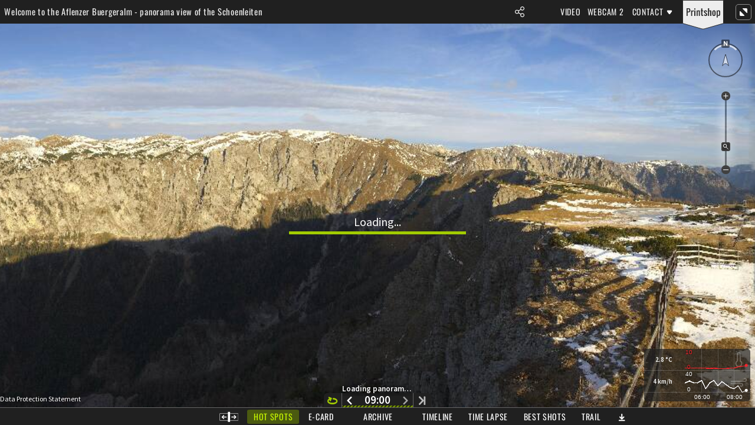

--- FILE ---
content_type: text/html; charset=UTF-8
request_url: https://webcam.aflenzer-buergeralm.at/
body_size: 40609
content:
<!DOCTYPE html>
<html dir="ltr" lang="en">

<head>
    <meta charset="utf-8">
    <meta name="mobile-web-app-capable" content="yes" />
    <meta name="viewport" content="width=device-width, initial-scale=1.0, maximum-scale=1.0, minimum-scale=1.0, user-scalable=0, minimal-ui, viewport-fit=cover" />
    <!-- <meta name="viewport" content="width=device-width, initial-scale=1.0, maximum-scale=1.0, minimum-scale=1.0, user-scalable=0, minimal-ui"/> -->
    <title>Welcome to the Aflenzer Buergeralm - panorama view of the Schoenleiten - Webcam PANOMAX 360°</title>

    <link rel="icon" type="image/x-icon" href="https://static.panomax.com/img/panomax/fav.ico" />
    <link rel="icon" type="image/png" href="https://static.panomax.com/img/panomax/favicon.png" />

                        <meta property="og:image" content="https://panodata.panomax.com/cams/1353/preview_og.jpg?x=1765440861" />
                <meta name="keywords" content="Aflenzer Buergeralm, Trail, Bike, Biketour" />
                <meta name="description" content="Welcome to the Aflenzer Buergeralm - panorama view of the Schoenleiten" />
    
            <link rel="apple-touch-icon" href="https://client-static.panomax.com/img/apple-touch-icon-60x60.png">
        <link rel="apple-touch-icon" sizes="76x76" href="https://client-static.panomax.com/img/apple-touch-icon-76x76.png">
        <link rel="apple-touch-icon" sizes="120x120" href="https://client-static.panomax.com/img/apple-touch-icon-120x120.png">
        <link rel="apple-touch-icon" sizes="152x152" href="https://client-static.panomax.com/img/apple-touch-icon-152x152.png">
        <link rel="apple-touch-icon" sizes="180x180" href="https://client-static.panomax.com/img/apple-touch-icon-180x180.png">
    
    <link href="https://client-static.panomax.com/themes/default/fonts.css" rel="stylesheet" type="text/css">

    <link rel="stylesheet" href="https://client-static.panomax.com/themes/default/theme.css?t=1764021153" type="text/css" />

    <!-- Device detection -->
    <script src="https://client-static.panomax.com/js/mobile-detect.min.js?t=1765440861"></script>
    <script>
        var md = new MobileDetect(window.navigator.userAgent);
        /**
         * Inserts a node directly after a node.
         *
         * @param {Node} newNode
         * @param {Node} referenceNode
         */
        function insertAfter(newNode, referenceNode) {
            referenceNode.parentNode.insertBefore(newNode, referenceNode.nextSibling);
        }
    </script>
    <script>
        //get query string

        var queryString = location.href.split('?');
        queryString = (queryString < 2) ? null : queryString[1];
        // remove trailing hashtag
        if (queryString != undefined) {
            queryString = queryString.replace(new RegExp("#$"), "");
        }
        // parse query string

        var queryParts = {};
        try {
            queryParts = queryString.split("&");
            var result = {};
            for (var i = 0; i < queryParts.length; i++) {
                try {
                    var part = queryParts[i].split("=");
                    result[part[0]] = decodeURIComponent(part[1]);
                } catch (err) {}
            }
            queryParts = result;
        } catch (err) {
            queryParts = {};
        }

        // frontend parameters from query

        feparams = {
            query: queryString
        };
        if (queryParts.t != undefined) {
            try {
                feparams.initime = queryParts.t.split(/[\s+_]/g);
                feparams.initime = feparams.initime[0] + " " + feparams.initime[1].replace(/-/g, ":");
            } catch (error) {
                feparams.initime = "1970-01-01 00:00:00";
            }
        }
        //for compare pano feature
        if (queryParts.tsl != undefined) {
            try {
                feparams.initimeL = queryParts.tsl.split(/[\s+_]/g);
                feparams.initimeL = feparams.initimeL[0] + " " + feparams.initimeL[1].replace(/-/g, ":");
            } catch (error) {
                feparams.initimeL = "1970-01-01 00:00:00";
            }
        }
        if (queryParts.tsr != undefined) {
            try {
                feparams.initimeR= queryParts.tsr.split(/[\s+_]/g);
                feparams.initimeR = feparams.initimeR[0] + " " + feparams.initimeR[1].replace(/-/g, ":");
            } catch (error) {
                feparams.initimeR = "1970-01-01 00:00:00";
            }
        }
        var checkVal = /^\d+$/;
        var checkValNeg = /^(-)[0-9]+$/;
        if (queryParts.r != undefined && checkVal.test(queryParts.r))
            feparams.inirotation = queryParts.r;
        if (queryParts.z != undefined && checkVal.test(queryParts.z))
            feparams.inizoom = queryParts.z;
        if (queryParts.tl != undefined && checkValNeg.test(queryParts.tl) || queryParts.tl != undefined && checkVal.test(queryParts.tl))
            feparams.initilt = queryParts.tl;
        if (queryParts.cu != undefined && /^[a-z]{2}-[a-zA-Z]{2}$/.test(queryParts.cu))
            feparams.cu = queryParts.cu;
        if (queryParts.labeling != undefined)
            feparams.labeling = queryParts.labeling;
        if (queryParts.autopan != undefined)
            feparams.autopan = queryParts.autopan;
        if (queryParts.peak != undefined)
            feparams.peak = queryParts.peak;
        if (queryParts.hotspot != undefined)
            feparams.hotspot = queryParts.hotspot;
        if (queryParts.cache != undefined)
            feparams.cache = queryParts.cache;
        if (queryParts.weather != undefined)
            feparams.weather = queryParts.weather;
        if (queryParts.mode != undefined)
            feparams.mode = queryParts.mode;
        if (queryParts.preview != undefined)
            feparams.preview = queryParts.preview;
        if (queryParts.vessels != undefined)
            feparams.vessels = queryParts.vessels;
        if (queryParts.livestream != undefined)
            feparams.livestream = queryParts.livestream;
        if (queryParts.audio != undefined)
            feparams.audio = queryParts.audio;
        if (queryParts.zoomslider != undefined)
            feparams.zoomslider = queryParts.zoomslider;
         if (queryParts.compass != undefined)
            feparams.compass = queryParts.compass;
        if (queryParts.zoomwheel != undefined)
            feparams.zoomwheel = queryParts.zoomwheel;
        if (queryParts.hidetopbar != undefined)
            feparams.hidetopbar = queryParts.hidetopbar;
        if (queryParts.shipMap != undefined)
            feparams.shipMap = queryParts.shipMap;

        var isIOS = /iPad|iPhone|iPod/.test(navigator.platform) || (navigator.platform === 'MacIntel' && navigator.maxTouchPoints > 1)
        if (md.phone()) {
            feparams.device = 'smartphone';
        } else if (md.tablet()) {
            feparams.device = 'tablet';
        } else {
            if (isIOS == true && navigator.maxTouchPoints > 0) {
                feparams.device = 'tablet';
            } else {
                if(navigator.maxTouchPoints > 0 || navigator.msMaxTouchPoints > 0) {
                    feparams.device = 'hybrid';
                    var mobileSizesLandscape = [ (16/9).toFixed(2) , (18.5/9).toFixed(2), (19/9).toFixed(2), (19.5/9).toFixed(2), (20/9).toFixed(2), (21/9).toFixed(2)];
                    var mobileSizesPortrait = [ (9/16).toFixed(2) , (9/18.5).toFixed(2),  (9/19).toFixed(2), (9/19.5).toFixed(2), (9/20).toFixed(2), (9/21).toFixed(2)];
                    if (navigator.userAgent.toLowerCase().includes("x11")) {
                        var screenRatio = (window.screen.width/window.screen.height).toFixed(2);
                        var portraitModus =  window.matchMedia("(orientation: portrait)").matches;
                        var landscapeModus =  window.matchMedia("(orientation: landscape)").matches;
                        if (portraitModus && !mobileSizesPortrait.includes(screenRatio)) {
                            feparams.device = 'tablet';
                        } else if (landscapeModus && !mobileSizesLandscape.includes(screenRatio)){
                            feparams.device = 'tablet';
                        }
                    }
                } else {
                    feparams.device = 'desktop';
                }
            }
        }
        if (queryParts.device != undefined) {
            feparams.device = queryParts.device;
        }

    </script>

    <script type="text/javascript" language="JavaScript">
        // image preloader
        var imgUrl;
        var liveImg = "https://live-image.panomax.com";
        var panoImgUrl = "https://panodata.panomax.com";

        if (queryParts.t != null) {
            var ymdt = queryParts.t.split(/[\s+_]/g);
            var ymd = ymdt[0].split("-");
            imgUrl = panoImgUrl + "/cams/" + 1353 + "/" + ymd[0] + "/" + ymd[1] + "/" + ymd[2] + "/" + ymdt[1] + "_reduced.jpg";
        } else {
            var camId = "1353";
            if(camId.length != 0) {
                imgUrl = liveImg + "/cams/" + camId + "/recent_reduced.jpg";
            }
        }

        function preload() {
            var reducedImg = document.getElementById("reduced-image");
            reducedImg.onload = function() {
                reducedImg.setAttribute("style", "width: " + this.naturalWidth + "px");
            }
            reducedImg.style.backgroundImage = "url(" + imgUrl + ")";
        }
    </script>

    <script id="themeDetection">
        var node = document.getElementById('themeDetection');

        if (feparams.device != 'desktop') {
            var deviceTheme = document.createElement('link');
            deviceTheme.rel = 'stylesheet';
            deviceTheme.type = 'text/css';
            
            if (feparams.device == 'smartphone') {
                deviceTheme.href = 'https://client-static.panomax.com/themes/device/smartphone.css?t=1765440861';
            } else if (feparams.device == 'tablet') {
                deviceTheme.href = 'https://client-static.panomax.com/themes/device/tablet.css?t=1765440861';
            }

            if (deviceTheme.href != null) {
                insertAfter(deviceTheme, node);
            }
        }

        if (feparams.device != 'smartphone') {
            var designTheme = document.createElement('link');
            designTheme.rel = 'stylesheet';
            designTheme.type = 'text/css';

            
            designTheme.href = 'https://client-static.panomax.com/themes/generic/phunkyDark/theme.css?t=1765440861';

            insertAfter(designTheme, node);
        }
    </script>
    
    <script src="https://www.youtube.com/iframe_api"></script>

    
    <script>
        var _paq = window._paq = window._paq || [];
                _paq.push(['setCustomDimension', 1, '1']);
        _paq.push(['setCustomDimension', 2, '493']);
        _paq.push(['setCustomDimension', 3, '1353']);
        _paq.push(['setCustomDimension', 4, '1819']);
        _paq.push(['trackPageView']);
        _paq.push(['enableLinkTracking']);
        (function() {
            var u="//tracking.panomax.com/";
            _paq.push(['setTrackerUrl', u+'matomo.php']);
            _paq.push(['setSiteId', '5o29q2ge0xv8']);
            var d=document, g=d.createElement('script'), s=d.getElementsByTagName('script')[0];
            g.async=true; g.src=u+'matomo.js'; s.parentNode.insertBefore(g,s);
        })();
    </script>
    
    
        
    </head>

<body class="initial-load " onload="preload()">
    <div id="quick-load">
        <div id="reduced-image"></div>
    </div>
    <div id="pmax_panoManager">
        <canvas id="pano-display" class="canvas">
        </canvas>
        <div id="video-display">
            <video id="hls-video" playsinline autoplay muted type="application/vnd.apple.mpegurl"></video>
        </div>
        <div class="movement-container"></div>
        <div id="compare-pano"></div>
        <div id="peak-labels" class="canvas-wrapper">
            <canvas class="canvas"></canvas>
        </div>
        <div id="peak-instance-search">
            <span class="search-label"></span>
            <ul></ul>
        </div>
        <div class="direction-marks-container">
            <div class="direction-marks"></div>
        </div>
    </div>
    <div id="pmaxGui"></div>

    <div id="missingInstancePreloader" style="display:none;">
        <script type="text/html" id="notFoundError">
        <div class="header">
            <a href="https://www.panomax.com"><img src="https://static.panomax.com/img/panomax/logo-entrypages.png" /></a>
        </div>
        <div class="error not-found-error">
            <!-- <h1>Location not found</h1>
            <p>The entered address doesn't match any of our locations.</p> -->
            <div class="error-txt">We are currently updating our servers - We will be back shortly.</div>
            <div class="url-text"></div>
            <div class="search-form">
                <div class="search">
                    <input class="searchfield" type="text" id="instanceName" placeholder="Search panoramas...">
                    <button class="search-close"></button>
                </div>
                <div class="nearest-solution ">Did you mean:</div>
                <div id="content-box" class="search-solution search-image">
                </div>
                <div class="search-overlay"><div>Loading...</div>
            </div>
            <div class="icons">
                <div class="icons-div">
                    <a id="allCamsLink" href= "" target="_blank"><div class="allCams"></div></a>
                    <a id="appInstLink" href= "" target="_blank"><div class="installApp"></div></a>
                </div>
            </div>
            <div class="title">
                <div class="titles-div">
                    <div class="all-cams-title">ALL CAMS</div>
                    <div class="install-app-title">INSTALL APP</div>
                </div>
                <p class="copyright">Copyright © 2025 by Panomax GmbH</p>
            </div>
            <div style="clear: both;"></div>
            </div>
        </div>
        </script>
    </div>
    <div id="startPreloader" class="ui-widget" style="display:none;"></div>

    <script type="text/html" id="startPreloadTemplate">
        <span class="text">Loading...</span>
        <div class="progress-bar">
            <div class="progress-bar-value"></div>
        </div>
        <p class="error error-erroneous">Failed to load data.</p>
    </script>


    <script type="text/html" id="pmaxGuiTemplate">
        <div class="swipe">Swipe to right for removing</div>
        <div id="maintenance-dialogue">
            <div class="info-title"></div>
            <div class="info-text"></div>
            <button class="close-info-text close-btn" title="close"></button>
            <div id="overlay-gradient" class="overlay-gradient-closed"></div>
        </div>

        <div id="compare-pano-template" style="display: none;">
            <div class="compare-pano-container" id="compare-pano-left-container"></div>
            <div class="compare-pano-container" id="compare-pano-right-container"></div>
            <div class="compare-pano-divider">
                <div class="compare-pano-divider-line"></div>
                <div class="compare-pano-divider-arrows">
                    <div class="compare-pano-divider-arrow-left"></div>
                    <div class="compare-pano-divider-arrow-right"></div>
                </div>
            </div>
        </div>
        <div id="compare-pano-container-template" style="display: none;">
            <canvas class="canvas"></canvas>
            <a href="#" class="compare-pano-open"></a>
            <div class="compare-pano-timeline pano-timeline">
                <div class="time-display">
                    <ul class="range-selection">
                        <li class="range day"><a href="#" data-range="day">
                                <#=get('rangeDay')#>
                            </a></li>
                        <li class="range week"><a href="#" data-range="week">
                                <#=get('rangeWeek')#>
                            </a></li>
                        <li class="range month"><a href="#" data-range="month">
                                <#=get('rangeMonth')#>
                            </a></li>
                    </ul>
                    <div class="display current">
                        <div class="event-blocker"></div>
                        <div class="year"><span class="label">0000</span>
                            <select class="mobile-select"></select>

                            <div class="select select-wrapper">
                                <div class="scroll-wrapper">
                                    <div class="scroll-handle-up"></div>
                                    <div class="scroll-handle-down"></div>
                                    <div class="wrapper">
                                        <ul></ul>
                                    </div>
                                </div>
                            </div>
                        </div>
                        <div class="day"><span class="label">1</span>
                            <select class="mobile-select"></select>

                            <div class="select select-wrapper">
                                <div class="scroll-wrapper">
                                    <div class="scroll-handle-up"></div>
                                    <div class="scroll-handle-down"></div>
                                    <div class="wrapper">
                                        <ul></ul>
                                    </div>
                                </div>
                            </div>
                        </div>
                        <div class="time"><span class="label">12:00</span></div>
                    </div>
                    <div class="display selection">
                        <div class="year"><span class="label">0000</span></div>
                        <div class="day"><span class="label">1</span></div>
                        <div class="time"><span class="label">00:00</span></div>
                    </div>
                </div>
                <div class="control previous disabled">
                    <a href="#" class="arrow"></a>

                    <div class="extended-control">
                        <ul>
                            <li class="range month"><a href="#" data-range="month">
                                    <#=get('rangeMonth')#>
                                </a></li>
                            <li class="range week"><a href="#" data-range="week">
                                    <#=get('rangeWeek')#>
                                </a></li>
                            <li class="range day active"><a href="#" data-range="day">
                                    <#=get('rangeDay')#>
                                </a></li>
                        </ul>
                    </div>
                </div>
                <div class="control next disabled">
                    <a href="#" class="arrow"></a>

                    <div class="extended-control">
                        <ul>
                            <li class="range month"><a href="#" data-range="month">
                                    <#=get('rangeMonth')#>
                                </a></li>
                            <li class="range week"><a href="#" data-range="week">
                                    <#=get('rangeWeek')#>
                                </a></li>
                            <li class="range day active"><a href="#" data-range="day">
                                    <#=get('rangeDay')#>
                                </a></li>
                        </ul>
                    </div>
                </div>
                <div class="timeline-container">
                    <div class="timeline-bar-container">
                        <div class="timeline-bar-inner-container">
                            <div class="indicator current" data-relative-position="1"></div>
                            <div class="indicator selection" data-relative-position="1"></div>
                            <div class="date-markers"></div>
                            <ul class="timeline">
                            </ul>
                        </div>
                    </div>
                </div>
                <div class="preview-container">
                    <div class="preview-inner-container">
                        <div class="preview-image-container">
                            <div class="preview">
                                <img alt="<#=get('archivePreview')#>" />
                            </div>
                            <div class="preview-image-map"></div>
                        </div>
                    </div>
                </div>
            </div>
            <div class="compare-pano-date-container">
                <div class="compare-pano-date-extra">
                    <ul>
                        <li class="separator">
                            <a href="#" class="earliest">
                                <#=get('earliest')#>
                            </a>
                        </li>
                        <li class="separator">
                            <a href="#" class="most-recent">
                                <#=get('mostRecent')#>
                            </a>
                        </li>
                        <li class="compare-year">
                            <a href="#" class="previous" data-range="year"></a>
                            <a href="#" class="next" data-range="year"></a>
                            <#=get('rangeYear')#>
                        </li>
                        <li>
                            <a href="#" class="previous" data-range="month"></a>
                            <a href="#" class="next" data-range="month"></a>
                            <#=get('rangeMonth')#>
                        </li>
                        <li>
                            <a href="#" class="previous" data-range="week"></a>
                            <a href="#" class="next" data-range="week"></a>
                            <#=get('rangeWeek')#>
                        </li>
                        <li>
                            <a href="#" class="previous" data-range="day"></a>
                            <a href="#" class="next" data-range="day"></a>
                            <#=get('rangeDay')#>
                        </li>
                    </ul>
                </div>
                <a href="#" class="compare-pano-date-selector">
                    <div class="date-container">
                        <span class="date-backward"></span><span class="date"></span><span class="date-forward"></span>
                    </div>
                    <div class="time-container">
                        <span class="time-backward"></span><span class="time"></span><span class="time-forward"></span>
                    </div>
                </a>
            </div>
        </div>

        <div id="topBar">

            <div class="bar">
                <a id="iosBack"></a>

                <a id="logo" target="_blank">
                    <img alt="Logo" />
                </a>

                <div class="notch">
                    <div class="instlist" style="display: none;">
                        <div class="toggle-container">
                            <span class="opener">
                           <!-- <#=get('more')#> -->
                            </span>
                            <ul>
                                <li class="overview"><a href="#">
                                    <#=get('launchOverviewMap')#>
                                    </a>
                                </li>
                             </ul>
                        </div>
                    </div>
                    <div class="instname"></div>
                    <div class="div-border" style="display:none;"></div>
                </div>
                
                <a id="centerLogo" target="_blank">
                    <img alt="Logo" />
                </a>

                <ul id="topMenu"></ul>

                <div class="right">
                    <div id="smartphone-aboutLogo" style="display:none;">
                        <a class="about-button" href="#" title="<#=format('$(ttabout$(domain))')#>" onclick="return false;">
                            <img src="" alt="Logo" class="logo" />
                            <img src="" alt="Logo" class="logo-hover" />
                        </a>
                        <a class="about-privacy-policy" href="<#=get('privacyPolicyHref')#>" target="_blank">
                            <#=get('privacyPolicy')#>
                        </a>
                    </div>
                    <div class="share-button" title="<#=get('ttEcard')#>">
                        <a href="#" class="share-link menu-item" title="<#=get('ttEcard')#>">
                        </a>
                    </div>
                    <div class="culture-flag-wrapper" title="<#=get('ttculture')#>">
                        <div class="culture"></div>
                        <ul class="select"></ul>
                    </div>
                    <ul id="contentMenuAdditional" class="contmenu">
                        <li id="video-link" class="menu-item hide">
                            <a href='#' title="<#=get('panoramaVideoLink')#>">
                                <#=get("panoramaVideoLink")#>
                            </a>
                        </li>
                    </ul>
                    <div class="customer-item trigger menu-item no-hover">
                        <a href='#' class="no-hover"></a>
                    </div>
                    <ul id="contentMenuAdditionalDrop" class="contmenu">
                    </ul>
                    <a href="#" id="imageReport-only" class="image-report menu-item" title="<#=get('imageReport')#>"></a>
                    <div class="content-item trigger menu-item no-hover">
                        <a href='#' class="no-hover"></a>
                    </div>
                    <ul id="contentMenu" class="contmenu">
                        <li class="menu-item">
                            <a href="#" class="image-report" title="<#=get('imageReport')#>"><#=get("imageReport")#></a>
                        </li>
                    </ul>
                    <div id="placeholder" class="printshop-placeholder">
                    </div>
                    <a href="#" class="printshop-link" target="_blank">
                        <div id="additionalMenu" class="contmenu printshop">

                        </div>
                    </a>
                    <a class="fullscreen enter disabled" href="#" title="<#=get('ttEnterFullscreen')#>"></a>
                </div>
                <div class="edge"></div>
            </div>
        </div>

        <a class="fullscreen exit disabled" href="#" title="<#=get('ttExitFullscreen')#>"></a>
        <div id="bottomBar">
            <div id="bottomFlyout">
                <div id="aboutLogo">
                    <a class="about-button" href="#" title="<#=format('$(ttabout$(domain))')#>" onclick="return false;">
                        <img src="" alt="Logo" class="logo" />
                        <img src="" alt="Logo" class="logo-hover" />
                    </a>
                    <a class="about-privacy-policy" href="<#=get('privacyPolicyHref')#>" target="_blank">
                        <#=get('privacyPolicy')#>
                    </a>
                </div>
                <div class="nav-container">
                    <div class="rotation" title="<#=get('autoPan')#>">
                        <span class="glow-effect"></span>
                        <button class="ro-button"></button>
                    </div>
                    <div id="timeNav">
                        <!--
			    -->
                        <div class="year">
                            <button title="<#=get('panoNext')#>" class="jump next" data-range="year">&nbsp;</button>
                            <span class="year-txt">Year</span>
                            <button title="<#=get('panoPrev')#>" class="jump previous" data-range="year">&nbsp;</button>
                        </div>
                        <!--
			    -->
                        <div class="month">
                            <button title="<#=get('panoNext')#>" class="jump next" data-range="month">&nbsp;</button>
                            <span class="day-txt">Month</span>
                            <button title="<#=get('panoPrev')#>" class="jump previous" data-range="month">&nbsp;</button>
                        </div>
                        <!--
			    -->
                        <div class="day">
                            <button title="<#=get('panoNext')#>" class="jump next" data-range="day">&nbsp;</button>
                            <span class="day-txt">Day</span>
                            <button title="<#=get('panoPrev')#>" class="jump previous" data-range="day">&nbsp;</button>
                        </div>
                        <!--
			    --><span class="date">00.00.0000</span>
                        <!--
			    -->
                        <span class="time">00:00</span>
                        <!--
			    -->
                        <button title="<#=get('panoPrev')#>" class="jump previous" data-range="time">&nbsp;</button>
                        <!--
                -->
                        <button title="<#=get('panoNext')#>" class="jump next" data-range="time">&nbsp;</button>
                        <!--
                -->
                        <!--
                -->
                        

                        <div id="loadingIndicator">
                            <!--
                    --><span class="text">Loading...</span>
                            <!--
                    -->
                            <div class="progress-bar">
                                <!--
                        -->
                                <div class="progress-bar-value"></div>
                                <!--
                    -->
                            </div>
                            <!--
                -->
                        </div>
                        <!--
            -->
                    </div>
                    <div class="recent" title="<#=get('ttNow')#>">
                        <button class="re-button"></button>
                    </div>
                    <div class="audio-control hide">
                        <button></button>
                    </div>
                    <div class="video-control hide" title="<#=get('ttvideoAvailable')#>">
                    </div>
                    <div class="download">
                        <button title="<#=get('ttDownloadCurrentImage')#>" class="download-button"></button>
                    </div>
                </div>
            </div>
            <ul id="bottomMenu"></ul>
            <div id="timelapseControl" class="control-panel">
                <div class="center">
                    <!-- <span class="title">
                        <#=get('timelapse')#>
                    </span> -->

                    <div id="timelapsePeriodSelector">
                        <div class="custom-button cp-menu-item">
                            <a href="#" class="button icon-arrow-down">
                                <span class="label">
                                    <#=get('timelapseToday')#>
                                </span>
                            </a>
                        </div>
                        <div class="popover">
                            <!-- <div class="list-container">
                                <ul class="list">
                                </ul>
                            </div> -->
                            <div class="datepicker-label-container">
                                <div class="label-wrapper">
                                    <label for="timelapseFromDate" class="label">
                                        <#=get('timelapseFrom')#>
                                    </label>
                                </div>
                                <div class="label-wrapper">
                                    <label for="timelapseToDate" class="label">
                                        <#=get('timelapseTo')#>
                                    </label>
                                </div>
                            </div>
                            <div class="datepicker-container">
                                <div class="left">
                                    <!-- <label for="timelapseFromDate" class="label">
                                        <#=get('timelapseFrom')#>
                                    </label> -->
                                    <input type="text" id="timelapseFromDate" class="text-input" />
                                </div>
                                <div class="right">
                                    <!-- <label for="timelapseToDate" class="label">
                                        <#=get('timelapseTo')#>
                                    </label> -->
                                    <input type="text" id="timelapseToDate" class="text-input" />
                                </div>
                            </div>
                            <div class="start-custom-timelapse">
                                <div class="start-button timelapseToggleButton"></div>
                            </div>
                        </div>
                    </div>
                    <div class="button-wrapper">
                        <div class="popover-button"></div>
                    </div>
                    <div class="list-container">
                        <ul class="list">
                        </ul>
                    </div>
                    <div id="timelapseDownload">
                        <div class="custom-button cp-menu-item">
                            <button id="timelapseDownloadButton" class="button">
                                <#=get('timelapseDownload')#>
                            </button>
                        </div>
                    </div>
                </div>
            </div>
            <div id="peakLabelsControl" class="control-panel">
                <div class="center">
                    <span class="title">
                        <#=get('mountainPeak')#>
                    </span>

                    <div id="peakLabelsDistanceSlider">
                        <div class="title">
                            <#=get('peakLabelsSliderDistance')#>
                                <span class="selection">
                                    (<span class="min-value">2,5</span>
                                    <#=get('unitKilometer')#>
                                        –
                                        <span class="max-value">14</span>
                                        <#=get('unitKilometer')#>)
                                </span>
                        </div>
                        <div class="slider gui-slider"></div>
                    </div>
                    <div id="peakLabelsElevationSlider">
                        <div class="title">
                            <#=get('peakLabelsSliderElevation')#>
                                <span class="selection">
                                    (<span class="min-value">2.000</span>
                                    <#=get('unitMeter')#>
                                        –
                                        <span class="max-value">5.000</span>
                                        <#=get('unitMeter')#>)
                                </span>
                        </div>
                        <div class="slider gui-slider"></div>
                    </div>
                    <div id="peakLabelsShowElevation">
                        <button class="icon">&nbsp;</button>
                        <!--
                    -->
                        <div class="title">
                            <#=get('peakLabelsElevationShow')#>
                        </div>
                    </div>
                    <div id="peakLabelsSearch">
                        <div class="search-box">
                            <div class="button">
                                <button class="icon">&nbsp;</button>
                                <div class="title">
                                    <#=get('search')#>
                                </div>
                            </div>
                            <div class="popover">
                                <div class="list-container">
                                    <ul class="list">
                                        <li class="item empty-result"><span class='name'>
                                                <#=get('noPeaksFound')#>
                                            </span>
                                        </li>
                                    </ul>
                                </div>
                                <div class="search-container">
                                    <div class="search-inner-container">
                                        <input type="text" placeholder="<#=get('filter')#>" class="search-input" />
                                    </div>
                                </div>
                            </div>
                        </div>
                    </div>
                </div>
            </div>
            <div id="panoSlider" class="control-panel">
                <div class="slider-bar-container">
                    <div class="slider-bar"></div>
                    <div class="slider-bar-handle"></div>
                    <div class="slider-bar-ghost-handle"></div>
                    <div class="slider-tooltip">
                        <span class="slider-tooltip-time"></span>
                        <span class="slider-tooltip-date"></span>
                        <div class="slider-tooltip-pano-image"></div>
                    </div>
                </div>
            </div>
            <div id="instanceListThumbnails"></div>
            <div id="bottomSponsors"></div>
            <div id="ticker">
                <span class="content"></span>
            </div>
            <div class="edge"></div>
        </div>

        <!-- <div id="imageReportDialog" class="user-dialog ui-dialog ui-widget ui-widget-content ui-corner-all ui-front no-titlebar"> -->
        <div id="timelapseDownloadDialog" class="user-dialog ui-dialog ui-widget ui-widget-content ui-corner-all ui-front no-titlebar">
            <div class="ui-dialog-titlebar ui-widget-header ui-corner-all ui-helper-clearfix">
                <button class="ui-button ui-widget ui-state-default ui-corner-all ui-button-icon-only ui-dialog-titlebar-close close-button" role="button" aria-disabled="false" title="close">
                    <span class="ui-button-icon-primary ui-icon ui-icon-closethick"></span>
                    <span class="ui-button-text">close</span>
                </button>
            </div>
            <div class="video-customize-container">
                <h1>
                    <#=get('timelapseDownloadVideo')#>
                </h1>
                <div class="dialog-column-container">
                    <div class="dialog-column dialog-column-3 video-quality">
                        <div class="dialog-column-head">
                            <#=get('timelapseVideoQuality')#>
                        </div>
                        <div class="dialog-column-body">
                            <div class="dialog-settings-static">
                                <span class="video-fps"></span>
                                <#=get('timelapseVideoFps')#><br />
                                    <span class="video-quality-readable"></span>
                                    <#=get('timelapseQuality')#><br />
                                        <span class="video-size-readable"></span>
                                        <#=get('timelapsePixel')#><br />
                                            <button type="button" class="change-video-settings-button">
                                                <#=get('timelapseUseCustomParams')#>
                                            </button>
                            </div>
                            <div class="dialog-settings">
                                <label for="timelapseDownloadVideoFps">
                                    <#=get('timelapseVideoFps')#>
                                </label><input type="text" class="video-fps-input" value="" id="timelapseDownloadVideoFps" /><br />
                                <label for="timelapseDownloadVideoQuality">
                                    <#=get('timelapseQuality')#>
                                </label><input type="text" class="video-quality-input" value="" id="timelapseDownloadVideoQuality" /> %<br />
                                <label for="timelapseDownloadVideoSizeX">
                                    <#=get('timelapseSize')#>
                                </label><input type="text" class="video-size-x-input" value="" id="timelapseDownloadVideoSizeX" /> x <input type="text" class="video-size-y-input" value="" id="timelapseDownloadVideoSizeY" /> px
                            </div>
                        </div>
                    </div>
                    <div class="dialog-column dialog-column-3 video-timespan-speed">
                        <div class="dialog-column-head">
                            <#=get('timelapseTimeframeAndSpeed')#>
                        </div>
                        <div class="dialog-column-body">
                            <span class="video-start"></span> - <span class="video-end"></span><br />
                            <button type="button" class="change-timespan-button">
                                <#=get('timelapseUseCustomParams')#>
                            </button><br />
                            <br />
                            <span class="video-image-count"></span>
                            <#=get('timelapseImages')#><br />
                                <button type="button" class="change-image-count-button">
                                    <#=get('timelapseUseCustomParams')#>
                                </button>
                        </div>
                    </div>
                    <div class="dialog-column dialog-column-4 video-format">
                        <div class="dialog-column-head">
                            <#=get('timelapseVideoFormat')#>
                        </div>
                        <div class="dialog-column-body">
                            <div class="radio-container">
                                <input type="radio" class="custom-radio" name="video-format" value="mp4h264" id="timelapseDownloadVideoFormatMP4" checked="checked" />
                                <label for="timelapseDownloadVideoFormatMP4">
                                    <span class="label-icon"></span>
                                    <span class="label-title">
                                        <#=get('timelapseVideoMP4')#>
                                    </span><br />
                                    <span class="label-description">
                                        <#=get('ttTimelapseMP4')#>
                                    </span>
                                </label>
                            </div>
                            <div class="radio-container">
                                <input type="radio" class="custom-radio" name="video-format" value="wmv" id="timelapseDownloadVideoFormatWMV" />
                                <label for="timelapseDownloadVideoFormatWMV">
                                    <span class="label-icon"></span>
                                    <span class="label-title">
                                        <#=get('timelapseVideoWMV')#>
                                    </span><br />
                                    <span class="label-description">
                                        <#=get('ttTimelapseWMV')#>
                                    </span>
                                </label>
                            </div>
                        </div>
                    </div>
                </div>
                <div class="dialog-action-container">
                    <button type="button" class="request-video">
                        <#=get('timelapseDownloadVideo')#>
                    </button>
                </div>
            </div>
            <div class="video-preview-container">
                <div class="video-container"></div>
                <div class="video-preview-actions">
                    <button type="button" class="close-button">
                        <#=get('timelapseClose')#>
                    </button>
                    <button type="button" class="download-video">
                        <#=get('timelapseDownload')#>
                    </button>
                </div>
            </div>
        </div>

        <div id="windroseWindow" class="ui-widget" style="display: none;">
            <div class="ui-dialog ui-widget ui-widget-content ui-corner-all ui-front no-titlebar">
                <div class="ui-dialog-titlebar ui-widget-header ui-corner-all ui-helper-clearfix">
                    <button class="ui-button ui-widget ui-state-default ui-corner-all ui-button-icon-only ui-dialog-titlebar-close" role="button" aria-disabled="false" title="close">
                        <span class="ui-button-icon-primary ui-icon ui-icon-closethick"></span>
                        <span class="ui-button-text">close</span>
                    </button>
                </div>
                <div class="windrose-container">
                    <div class="windrose-wrapper">
                        <div class="windrose-tooltip"></div>
                        <div class="windrose-interval"></div>
                    </div>
                </div>
            </div>
        </div>

        <div id="weatherOverlay" class="rounded-box" style="display: none;">
            <div class="loading"></div>
            <ul class="items"></ul>
            <a class="powered-by" href="#" target="_blank">
                <span class="powered-by-text">
                    <#=get('weatherDataAndForecasts')#>
                </span>
                <img class="powered-by-img" alt="" />
            </a>
        </div>

        <div id="weatherOverlayItem" style="display: none;">
            <ul>
                <li class="item active" data-type="" data-color="" data-unit="">
                    <div class="item-wrapper">
                        <span class="title"></span>
                        <span class="amplitude"><span class="value"></span><span class="unit"></span></span>
                    </div>
                    <div class="item-icon"></div>
                    <div class="canvas-wrapper">
                        <canvas class="canvas" />
                    </div>
                </li>
            </ul>
        </div>

        <div id="weatherWindow" class="feature-panel loading">
            <div class="dialog-container">
                <div class="weatherContainer">
                <div class="full-loading-container">
                    <span class="sun-icon"></span>
                    <span class="rain-icon"></span>
                    <span class="thunderstorm-icon"></span>
                    <div class="progress-bar fluid"></div>
                    <br />
                    <#=get('loadingWeatherData')#>...
                </div>
                <div class="weather-menu-bar">
                    <button class="weather">
                        <#=get('weather')#>
                    </button>
                    <button class="windrose">
                        <!-- <#=get('windrose')#> -->
                    </button>
                </div>
                <div class="intervals-container">
                    <ul class="intervals">
                        <li class="day active">
                            <a href="#" data-range="day">
                                <#=get('rangeDay')#>
                            </a>
                        </li>
                        <!--
                    <li class="week">
                        <a href="#" data-range="week"><#=get('rangeWeek')#></a>
                    </li>
                    -->
                        <li class="month">
                            <a href="#" data-range="month">
                                <#=get('rangeMonth')#>
                            </a>
                        </li>
                        <!--
                    <li class="halfYear">
                        <a href="#" data-range="halfYear"><#=get('rangeHalfYear')#></a>
                    </li>
                    -->
                        <li class="year">
                            <a href="#" data-range="year">
                                <#=get('rangeYear')#>
                            </a>
                        </li>
                        <!--
                    <li class="custom">
                        <a href="#"><#=get('timelapseCustomPeriod')#></a>
                    </li>
                    -->
                    </ul>
                </div>
                <div class="weather-container">
                    <div class="date-display"></div>
                    <div class="date-backward">
                        <a href="#" class="arrow"></a>
                    </div>
                    <div class="loading-container">
                        <div class="progress-bar fluid"></div>
                        <br />
                        <#=get('loadingWeatherData')#>...
                    </div>
                    <div class="no-data-container">
                        <span class="sun-icon"></span>
                        <span class="rain-icon"></span>
                        <span class="thunderstorm-icon"></span>
                        <br />
                        <#=get('weatherNoDataAvailable')#>
                    </div>
                    <div class="canvas-wrapper">
                        <div class="highlighted">
                            <span class="date"></span>
                            <ul class="items"></ul>
                        </div>
                        <canvas class="canvas" />
                    </div>
                    <div class="date-forward">
                        <a href="#" class="arrow"></a>
                    </div>
                    <ul class="weather-legend"></ul>
                    <div class="weather-pano-image"></div>
                </div>
                </div>
                <div class="windroseContainer">
                <div class="windrose-forecast-container">
                    <div class="windrose-tab-container">
                        <ul class="windrose-selection">
                            <li data-type="current">
                                <#=get('archiveCurrentImage')#>
                            </li>
                            <li data-type="timescale"></li>
                        </ul>
                        <div class="windrose-container windrose-overlay" data-type="current">
                            <div class="windrose-wrapper">
                                <div class="windrose-tooltip"></div>
                            </div>
                        </div>
                        <div class="windrose-container windrose-overlay" data-type="timescale">
                            <div class="windrose-wrapper">
                                <div class="windrose-tooltip"></div>
                            </div>
                        </div>
                    </div> 
                    <div class="forecast-container">
                        <div class="loading-container">
                            <div class="progress-bar fluid"></div>
                            <br />
                            <#=get('loadingWeatherData')#>...
                        </div>
                        <ul class="forecast-items"></ul>
                        <div class="forecast-legend">
                            <span class="sun-hours-legend">... <#=get('weatherHoursOfSun')#></span>
                            <span class="rain-amount-legend">
                                <#=get('unitRainMm')#> ... <#=get('weatherAmountOfRain')#>
                            </span>
                            <span class="rain-probability-legend">% ... <#=get('weatherProbabilityOfRain')#></span>
                        </div>
                    </div>
                </div>
                </div>
                <div class="desktop-forecast-container" style="width: 100%; display:flex; flex-wrap: no-wrap; justify-content: center; vertical-align: middle; top: 2%;">
                    <div class="forecast-container">
                        <div class="loading-container">
                            <div class="progress-bar fluid"></div>
                            <br />
                            <#=get('loadingWeatherData')#>...
                        </div>
                        <ul class="forecast-items"></ul>
                        <div class="forecast-legend">
                            <span class="sun-hours-legend">... <#=get('weatherHoursOfSun')#></span>
                            <span class="rain-amount-legend">
                                <#=get('unitRainMm')#> ... <#=get('weatherAmountOfRain')#>
                            </span>
                            <span class="rain-probability-legend">% ... <#=get('weatherProbabilityOfRain')#></span>
                        </div>
                    </div>
                </div>
                <div class="copyright-back-container">
                    <a class="copyright-logo" href="#" target="_blank"></a>
                    <a class="back-to-panorama" href="#">
                        <#=get('backToPanorama')#>
                    </a>
                </div>
            </div>
        </div>

        <div id="polarLightWindow" class="feature-panel loading">
            <div class="dialog-container">
                <!-- <div class="weather-menu-bar"><button class="weather">
                        <#=get('weather')#>
                    </button><button class="windrose">
                        <#=get('windrose')#>
                    </button>
                </div> -->
                <div class="intervals-container">
                    <ul class="intervals">
                        <li class="day active">
                            <a href="#" data-range="day">
                                <#=get('rangeDay')#>
                            </a>
                        </li>
                        <li class="week">
                            <a href="#" data-range="week">
                                <#=get('rangeWeek')#>
                            </a>
                        </li>
                        <li class="month">
                            <a href="#" data-range="month">
                                <#=get('rangeMonth')#>
                            </a>
                        </li>
                        <li class="year">
                            <a href="#" data-range="year">
                                <#=get('rangeYear')#>
                            </a>
                        </li>
                    </ul>
                </div>
                <div class="weather-container">
                    <div class="date-display"></div>
                    <div class="date-backward">
                        <a href="#" class="arrow"></a>
                    </div>
                    <div class="loading-container">
                        <div class="progress-bar fluid"></div>
                        <br />
                        <#=get('loadingPolarLightData')#>...
                    </div>
                   <div class="no-data-container">
                        <#=get('polarlightsNoDataAvailable')#>
                    </div>
                    <div class="canvas-wrapper">
                        <div class="highlighted">
                            <span class="date"></span>
                            <ul class="items"></ul>
                        </div>
                        <canvas class="canvas" />
                    </div>
                    <div class="date-forward">
                        <a href="#" class="arrow"></a>
                    </div>
                    <ul class="weather-legend"></ul>
                    <div class="weather-pano-image"></div>
                </div>
                <div class="copyright-back-container">
                    <a class="copyright-logo" href="#" target="_blank"></a>
                    <a class="back-to-panorama" href="#">
                        <#=get('backToPanorama')#>
                    </a>
                </div>
            </div>
        </div>


        <div id="weatherForecastItem" style="display: none;">
            <ul>
                <li>
                    <div class="day">
                        <div class="condition-icon"></div>
                        <div class="date">
                            <div class="date-desc"></div>
                            <div class="date-full"></div>
                        </div>
                    </div>
                    <div class="day-peaks">
                        <div class="peaks">
                            <span class="peak-low"></span> / <span class="peak-high"></span>
                        </div>
                        <div class="condition-text"></div>
                    </div>
                    <div class="additional">
                        <div class="sun-hours"></div>
                        <div class="rain-info">
                            <div class="rain-mm"></div>
                            <div class="rain-probability"></div>
                        </div>
                    </div>
                </li>
            </ul>
        </div>

        <div id="compass">
            <div class="compass-background"></div>
            <div class="compass-sector"></div>
            <div class="compass-needle"></div>
        </div>

        <div id="zoomSlider">
            <div class="slider gui-slider">
                <span class="zoom-icon-plus"></span>
                <span class="zoom-icon-minus"></span>
            </div>
        </div>

        <div id="imageBrightness">
            <div><button class="brightness-plus"></button></div>
            <div><button class="brightness-minus"></button></div>
            <span class="brightness-value"></span>
        </div>

        <div id="dateChange"></div>

        <div id="bestShots" class="feature-panel">
            <div class="dialog-container">
                <div class="text-container">
                    <div class="title-bar">
                        <div class="title">
                            <#=get('bestShots')#>
                        </div>
                        <button class="close-info-text close-btn" title="close"></button>
                    </div>
                    <div class="best-shots-nav">
                        <div class="nav-best-images set-index"> <#=get('bestShotImages')#></div>
                        <div class="nav-best-videos"> <#=get('bestShotVideos')#></div>
                        <div class="nav-best-timelapse"> <#=get('bestShotTimelapse')#></div>
                    </div>
                    <div class="loading-icon" style="display: block;"></div>
                    <div class="pano-row-col" style="display: none"></div>
                    <div class="video-wrapper">
                        <!-- <canvas class="canvas" /> -->
                    </div>
                </div>
            </div>
        </div>

        <!-- <div id="videoArchive" class="feature-panel">
            <div class="dialog-container">
                <div class="text-container">
                    <div class="title-bar">
                        <div class="title">
                            <#=get('videoArchive')#>
                        </div>
                        <button class="close-info-text close-btn" title="close"></button>
                    </div>
                    <div class="video-wrapper">
                        <canvas class="canvas" /> -->
                    <!-- </div>
                </div>
            </div>
        </div> -->

        <div id="playDate" class="template" style="display:none">
        <div class="date-time">
            <div class="playerIcon"></div>
                <div class="date"></div>
                <div class="divide-point"></div>
                <div class="time"></div>
            </div>
        </div>

        <div id="panoShotTemplate" class="template" style="display:none">
            <div class="panoShot">
                <img class="panoImg" alt="" />
                <div class="overlay"></div>
                <div class="date-time">
                    <div class="date"></div>
                    <div class="divide-point"></div>
                    <div class="time"></div>
                </div>
                <div class="map"></div>
            </div>
        </div>

        <div id="panoShot" class="template">
            <ul>
                <li class="pano-shot">
                    <a href="#">
                        <span class="date"></span>
                        <span class="time"></span>
                    </a>
                </li>
            </ul>
        </div>

        <div id="panoShotThumbnail" class="template">
            <div class="thumbnail-container">
                <div class="thumbnail">
                    <div class="movement-container">
                        <img alt="" />
                    </div>
                </div>
                <div class="pano-shot-map"></div>
            </div>
        </div>

        <div id="placesSearchBar">
            <div class="search-box places-search-bar">
                <div class="popover">
                    <div class="list-container" data-list="places">
                        <ul class="list">
                            <li class="item empty-result"><span class="name">
                                    <#=get('noPlacesFound')#>
                                </span></li>
                        </ul>
                    </div>
                    <div class="search-container">
                        <div class="search-inner-container">
                            <div class="search-typeahead"></div>
                            <input type="text" placeholder="<#=get('placesSearchPlaceholder')#>" class="search-input" />
                        </div>
                    </div>
                </div>
            </div>
        </div>
        <div id="placesSearchList" class="feature-panel">
            <div class="loading-icon" style="display: none;"></div>
            <ul class="places-list-container"></ul>
        </div>

        <div id="placesSearchListItem">
            <li>
                <a class="places-list-item">
                    <div class="places-list-shot">
                        <div class="places-list-shot-image">
                            <div class="places-list-map"></div>
                        </div>
                    </div>
                    <div class="places-list-title">
                        <span class="places-list-name"></span><span class="places-list-distance"></span>
                        <span class="places-list-breadcrumbs"></span>
                        <span class="places-list-tour"></span>
                    </div>
                    <div class="places-list-datetime">
                        <span class="places-list-date"></span><br />
                        <span class="places-list-time"></span>
                    </div>
                </a>
            </li>
        </div>

        <div id="schemaMap">
            <span class="schema-map">
                <span class="schema-map-container">
                    <img class="schema-map-img" alt="" />
                    <span class="schema-map-crosshair-lat"></span>
                    <span class="schema-map-crosshair-lng"></span>
                    <span class="schema-map-pointer"></span>
                </span>
            </span>
        </div>

        <div id="archive" class="pano-timeline">
            <div class="time-display">
                <ul class="range-selection">
                    <li class="range day"><a href="#" data-range="day">
                            <#=get('rangeDay')#>
                        </a></li>
                    <li class="range week"><a href="#" data-range="week">
                            <#=get('rangeWeek')#>
                        </a></li>
                    <li class="range month"><a href="#" data-range="month">
                            <#=get('rangeMonth')#>
                        </a></li>
                    <li class="range halfYear"><a href="#" data-range="halfYear">
                            <#=get('rangeHalfYear')#>
                        </a></li>
                    <li class="range year"><a href="#" data-range="year">
                            <#=get('rangeYear')#>
                        </a></li>
                </ul>
                <div class="display current">
                    <div class="event-blocker"></div>
                    <div class="year"><span class="label">0000</span>
                        <select class="mobile-select"></select>

                        <div class="select select-wrapper">
                            <div class="scroll-wrapper">
                                <div class="scroll-handle-up"></div>
                                <div class="scroll-handle-down"></div>
                                <div class="wrapper">
                                    <ul></ul>
                                </div>
                            </div>
                        </div>
                    </div>
                    <div class="day"><span class="label">1</span>
                        <select class="mobile-select"></select>

                        <div class="select select-wrapper">
                            <div class="scroll-wrapper">
                                <div class="scroll-handle-up"></div>
                                <div class="scroll-handle-down"></div>
                                <div class="wrapper">
                                    <ul></ul>
                                </div>
                            </div>
                        </div>
                    </div>
                    <div class="time"><span class="label">12:00</span></div>
                </div>
                <div class="display selection">
                    <div class="year"><span class="label">0000</span></div>
                    <div class="day"><span class="label">1</span></div>
                    <div class="time"><span class="label">00:00</span></div>
                </div>
            </div>
            <div class="control previous disabled">
                <a href="#" class="arrow"></a>

                <div class="extended-control">
                    <ul>
                        <li class="range year"><a href="#" data-range="year">
                                <#=get('rangeYear')#>
                            </a></li>
                        <li class="range halfYear"><a href="#" data-range="halfYear">
                                <#=get('rangeHalfYear')#>
                            </a></li>
                        <li class="range month"><a href="#" data-range="month">
                                <#=get('rangeMonth')#>
                            </a></li>
                        <li class="range week"><a href="#" data-range="week">
                                <#=get('rangeWeek')#>
                            </a></li>
                        <li class="range day active"><a href="#" data-range="day">
                                <#=get('rangeDay')#>
                            </a></li>
                    </ul>
                </div>
            </div>
            <div class="control next disabled">
                <a href="#" class="arrow"></a>

                <div class="extended-control">
                    <ul>
                        <li class="range year"><a href="#" data-range="year">
                                <#=get('rangeYear')#>
                            </a></li>
                        <li class="range halfYear"><a href="#" data-range="halfYear">
                                <#=get('rangeHalfYear')#>
                            </a></li>
                        <li class="range month"><a href="#" data-range="month">
                                <#=get('rangeMonth')#>
                            </a></li>
                        <li class="range week"><a href="#" data-range="week">
                                <#=get('rangeWeek')#>
                            </a></li>
                        <li class="range day active"><a href="#" data-range="day">
                                <#=get('rangeDay')#>
                            </a></li>
                    </ul>
                </div>
            </div>
            <div class="weather-container">
                <ul class="items"></ul>
                <div class="canvas-wrapper">
                    <div class="highlighted">
                        <span class="amplitude"><span class="value"></span><span class="unit"></span></span>
                    </div>
                    <canvas class="canvas" />
                </div>
            </div>
            <div class="timeline-container">
                <div class="timeline-bar-container">
                    <div class="timeline-bar-inner-container">
                        <div class="indicator current" data-relative-position="1"></div>
                        <div class="indicator selection" data-relative-position="1"></div>
                        <div class="date-markers"></div>
                        <ul class="timeline">
                        </ul>
                    </div>
                </div>
            </div>
            <div class="preview-container">
                <div class="preview-inner-container">
                    <div class="preview-image-container">
                        <div class="preview">
                            <img alt="<#=get('archivePreview')#>" />
                        </div>
                        <div class="preview-image-map"></div>
                    </div>
                </div>
            </div>
        </div>

        <div id="archiveWeatherItem" style="display: none;">
            <ul>
                <li class="item active" data-type="" data-color="" data-unit="" data-title="">
                    <span class="title"></span>
                    <span class="amplitude hidden"><span class="value"></span><span class="unit"></span></span>
                </li>
            </ul>
        </div>

        <div id="overviewMapContainer" style="display: none;">
            <div id="overviewMap"></div>
            <div id="map-resizer">
                <a id="map-resizer-handle"></a>
            </div>
            <a id="map-close">&times;</a>
        </div>
        <div class="closing-overviewmap close-btn"></div>

        <div id="shareDialogWrapper">
            <div id="shareDialog" class="ui-dialog ui-widget ui-widget-content ui-corner-all ui-front no-titlebar">
                <div class="ui-dialog-titlebar ui-widget-header ui-corner-all ui-helper-clearfix">
                    <span class="ui-dialog-title">Panorama teilen</span>
                    <button class="ui-button ui-widget ui-state-default ui-corner-all ui-button-icon-only ui-dialog-titlebar-close" role="button" aria-disabled="false" title="close">
                        <span class="ui-button-icon-primary ui-icon ui-icon-closethick"></span>
                        <span class="ui-button-text">close</span>
                    </button>
                </div>
                <div id="share" style="display: none;" class="ui-dialog-content ui-widget-content">
                    <div class="left">
                        <div class="background"></div>
                        <div class="share-title">
                            <#=get('shareWindowTitle')#>
                        </div>

                        <div class="selectContent">
                            <div class="item active" data-content="live">
                                <div class="title" id="shareSelectInstance">
                                    <#=get('shareInstance')#>
                                </div>
                                <div class="explanation">
                                    <#=get('ttShareInstance')#>
                                </div>
                            </div>
                            <div class="item" data-content="time">
                                <div class="title" id="shareSelectTime">
                                    <#=get('shareTime')#>
                                </div>
                                <div class="explanation">
                                    <#=get('ttShareTime')#>
                                </div>
                            </div>
                            <div class="item" data-content="specific">
                                <div class="title" id="shareSelectExact">
                                    <#=get('shareExact')#>
                                </div>
                                <div class="explanation">
                                    <#=get('ttShareExact')#>
                                </div>
                            </div>
                        </div>

                        <div class="selectPeak">
                            <div class="explanation">
                                <#=get('ttSharePeak')#>:
                            </div>
                            <select name="peak">
                                <option value=""></option>
                            </select>
                        </div>
                    </div>
                    <div class="content clearfix">
                        <div class="selectPlatform">
                            <div class="item" data-platform="share" id="selectShare" title="<#=get('ttSocialNetwork')#>">
                                <#=get('share')#>
                            </div>
                            <!--
                        -->
                            <div class="item active" data-platform="ecard" id="selectEcard" title="<#=get('ttEcard')#>">
                                <#=get('ecard')#>
                            </div>
                            <!--
                        -->
                            <div class="item" data-platform="linkEmbed" id="selectLink" title="<#=get('ttLink')#>">
                                <#=get('linkEmbed')#>
                            </div>
                        </div>

                        <div class="share-content" id="selectShareContent">
                            <div class="item twitter">
                                <div class="button">
                                    <#=get('shareOnTwitter')#>
                                </div>
                                <div class="explanation">
                                    <#=get('ttTweet')#>
                                </div>
                            </div>
                            <div class="item facebook">
                                <div class="button">
                                    <#=get('shareOnFacebook')#>
                                </div>
                                <div class="explanation">
                                    <#=get('ttFacebookShare')#>
                                </div>
                            </div>
                            <div class="item share-link clearfix">
                                <div class="title">Panorama Link</div>
                                <div class="explanation">
                                    <#=get('linkExplanation')#>
                                </div>
                                <input class="copy" type="text" />
                                <button class="copy" title="<#=get('copy')#>">
                                    <#=get('copy')#>
                                </button>
                            </div>
                        </div>
                        <div class="share-content" id="selectEcardContent">
                            <form id="ecardForm">
                                <div class="left">
                                    <div class="title">
                                        <#=get('ecardSender')#>
                                    </div>
                                    <input type="text" id="ecardYourName" placeholder="<#=get('ecardYourName')#>" />
                                    <input type="text" id="ecardYourEmail" placeholder="<#=get('ecardYourEmail')#>" />
                                </div>
                                <div class="right">
                                    <div class="title">
                                        <#=get('ecardRecipient')#>
                                    </div>
                                    <input type="text" id="ecardRecipientName" placeholder="<#=get('ecardRecipientName')#>" />
                                    <input type="text" id="ecardRecipientEmail" placeholder="<#=get('ecardRecipientEmail')#>" />
                                </div>
                                <div class="title">
                                    <#=get('ecard')#>
                                </div>
                                <input type="text" id="ecardSubject" placeholder="<#=get('ecardSubject')#>" />
                                <textarea id="ecardMessage" placeholder="<#=get('ecardMessage')#>"></textarea>

                                <div id="g-recaptcha-share"></div>

                                <button class="ecardSend" value="ecardSend" title="<#=get('ecardSend')#>">
                                    <#=get('ecardSend')#>
                                </button>
                            </form>
                        </div>
                        <div class="share-content" id="selectLinkContent">
                            <div class="title">Panorama Link</div>
                            <div class="explanation">
                                <#=get('linkExplanation')#>
                            </div>

                            <input class="copy linkEmbed" type="text" />
                            <button class="copy" title="<#=get('copy')#>">
                                <#=get('copy')#>
                            </button>

                            <div class="title">
                                <#=get('thumbEmbedExplanation')#>
                            </div>
                            <div class="explanation thumbConfigurator">
                                <#=get('thumbEmbedConfigurator')#>
                            </div>
                            <textarea class="copy thumbEmbed"></textarea>
                            <button class="copy" title="<#=get('copy')#>">
                                <#=get('copy')#>
                            </button>

                            <div class="title">
                                <#=get('fullEmbedExplanation')#>
                            </div>
                            <textarea class="copy fullEmbed"></textarea>
                            <button class="copy" title="<#=get('copy')#>">
                                <#=get('copy')#>
                            </button>
                        </div>
                    </div>
                </div>
            </div>
            <div class="ui-widget-overlay ui-front"></div>
        </div>

        <div class="trail template" style="display: none;">
            <div class="label">
                <div class="label-content"></div>
            </div>
            <div class="bubble-container">
                <div class="bubble">
                    <div class="bubble-label">
                        <div class="label-content"></div>
                    </div>
                    <div class="bubble-content theme-cont"></div>
                    <div class="video"></div>
                </div>
            </div>
        </div>

        <div class="spot template unpositioned" style="display: none;">
            <span class="icon icon-shadow"></span>
            <img class="icon icon-img" alt="icon" />

            <div class="label">
                <div class="label-content"></div>
            </div>
            <div class="bubble-container">
                <div class="bubble">
                    <div class="bubble-label">
                        <div class="label-content"></div>
                    </div>
                    <div class="bubble-content theme-cont"></div>
                    <div class="video"></div>
                </div>
            </div>
        </div>

        <div class="spot-pole template unpositioned">
            <div class="pole-line"></div>
        </div>
        <div class="spot-dynamic-status template">
            <div class="spot-status spot-status-element"></div>
        </div>

        <div class="vessel template" style="display: none;">
            <img class="icon icon-img" alt="icon" />

            <div class="label">
                <div class="label-content"></div>
            </div>
            <div class="bubble-container">
                <div class="bubble">
                    <div class="bubble-label">
                        <div class="label-content"></div>
                    </div>
                    <div class="bubble-content theme-cont">
                        <img class="vessel-thumbnail" />
                        <ul class="vessel-details">
                            <li class="vessel-detail vessel-dimension" title="<#=get('vesselLength')#> x <#=get('vesselWidth')#>"><i class="far fa-ruler"></i> <span class="value"></span>
                                <#=get('unitMeters')#>
                            </li>
                            <li class="vessel-detail vessel-draught" title="<#=get('vesselDraught')#>"><i class="far fa-water-lower"></i> <span class="value"></span>
                                <#=get('unitMeters')#>
                            </li>
                            <li class="vessel-detail vessel-speed" title="<#=get('vesselSpeed')#>"><i class="far fa-tachometer-fast"></i> <span class="value"></span>
                                <#=get('unitKnots')#>
                            </li>
                            <li class="vessel-detail vessel-course" title="<#=get('vesselCourse')#>"><i class="far fa-compass"></i> <span class="value"></span>
                                <#=get('unitDegrees')#>
                            </li>
                            <li class="vessel-detail vessel-destination" title="<#=get('vesselDestination')#>"><i class="far fa-flag-checkered"></i> <span class="value"></span></li>
                            <li class="vessel-detail vessel-eta" title="<#=get('vesselEta')#>"><i class="far fa-clock"></i> <span class="value"></span></li>
                            <li class="vessel-detail vessel-link"><a href="#" class="vessel-details-link" target="_blank">
                                    <#=get('vesselsMoreInfo')#>
                                </a></li>
                        </ul>
                    </div>
                </div>
            </div>
        </div>
        <div class="vessel-pole template unpositioned">
            <div class="pole-line"></div>
        </div>

        <div class="login template">
            <img class="login-logo" />
            <h1>
                <#=get('aclProtectedArea')#>
            </h1>
            <div class="login-container">
                <div class="login-banner-container hide">
                    <img class="login-banner" />
                </div>
                <div class="login-form-container">
                    <span class="login-close-button ui-button-icon-primary ui-icon ui-icon-closethick"></span>
                    <p class="login-text"></p>
                    <p class="login-error"></p>
                    <div class="login-form">
                        <div class="login-input">
                            <label for="loginUsername">
                                <#=get('aclUsername')#>
                            </label> <input type="text" class="username" id="loginUsername" />
                        </div>
                        <div class="login-input">
                            <label for="loginPassword">
                                <#=get('aclPassword')#>
                            </label> <input type="password" class="password" id="loginPassword" />
                        </div>
                    </div>
                    <div class="login-actions">
                        <div class="login-action-column hidden">
                            <label class="login-switch">
                                <input type="checkbox"><span></span>
                                <#=get('aclRememberMe')#>
                            </label>
                        </div>
                        <div class="login-action-column">
                            <button type="button" class="login-button">
                                <#=get('login')#>
                            </button>
                        </div>
                        <div class="login-action-column hidden">
                            <button type="button" class="cancel-button">
                                <#=get('cancel')#>
                            </button>
                        </div>
                        <div class="login-action-column hidden">
                            <a class="login-lost-password" href="#">
                                <#=get('aclForgotPassword')#>
                            </a>
                        </div>
                    </div>
                </div>
            </div>
        </div>
        <div id="shareWindow" class="feature-panel" class="loading">
            <div class="dialog-container">
                <div id="shareDialogContainer">
                    <div class="title-bar">
                        <div class="share-icon"></div>
                        <h1 class="share-headline">
                            <#=get('shareWindowTitle')#>
                        </h1>
                        <button class="close-info-text close-btn" title="close"></button>
                    </div>
                    <div class="share-btn-container">
                        <div class="button-element">
                            <button id="share-btn-ecard" title="<#=get('ttshareLink')#>">
                                <div class="share-btn-icon">
                                    <svg viewBox="0 0 18 17" version="1.1" xmlns="http://www.w3.org/2000/svg" xmlns:xlink="http://www.w3.org/1999/xlink">
                                        <use xlink:href="#shareCard" />
                                    </svg>
                                    <svg display="none">
                                        <symbol width="18px" height="15px" viewBox="0 0 18 17" x="0" y="0" id="shareCard">
                                            <g id="icon-tab-share" transform="translate(0, 0)" fill-rule="nonzero">
                                                <path d="M5.59335938,3.72753906 C7.23984366,2.08017546 9.9087887,2.08017546 11.5552734,3.72753906 C13.1226563,5.29492187 13.207617,7.81152326 11.7457031,9.48144513 L11.59043,9.66015625 C11.332617,9.953125 10.890234,9.98242187 10.5972653,9.7275387 C10.3042965,9.47265643 10.2749996,9.02734357 10.5298828,8.73437482 L10.6880858,8.5556637 C11.6607424,7.44238245 11.6050785,5.76660174 10.5591797,4.72070295 C9.46347674,3.59863299 7.68515607,3.59863299 6.56308612,4.72070295 L3.2680661,8.04003942 C2.17119103,9.13867223 2.17119103,10.916992 3.2680661,12.012695 C4.31308603,13.0322267 5.99179705,13.1142576 7.10214844,12.1416019 L7.28378897,11.9833981 C7.5738283,11.7285158 8.01914071,11.7578127 8.27402344,12.0507814 C8.53183558,12.3408203 8.49960973,12.7861332 8.20956995,13.0410154 L8.02792987,13.1992184 C6.35800799,14.6582033 3.84140616,14.5761715 2.27373054,13.0058597 C0.62768569,11.3623049 0.62768569,8.66699237 2.27373054,7.04687509 L5.59335938,3.72753906 Z M14.2066406,11.0224609 C12.5601559,12.6689457 9.8912113,12.6689457 8.24472656,11.0224609 C6.65097674,9.42871112 6.59238299,6.93847674 8.05136701,5.26855487 L8.18906268,5.11035192 C8.44394495,4.81738317 8.88925781,4.7880863 9.18222656,5.04296857 C9.47519531,5.29785174 9.50449219,5.74316415 9.24960902,6.0361329 L9.11191424,6.19433585 C8.13632777,7.3076171 8.19492152,8.98339826 9.23789045,10.0292971 C10.3365233,11.125 12.1148439,11.125 13.2134767,10.0292971 L16.5328132,6.70996103 C17.6285153,5.61132821 17.6285153,3.83300799 16.5328132,2.73730505 C15.4869144,1.69199187 13.8082029,1.63603473 12.6978516,2.60986346 L12.5162106,2.76660192 C12.2261717,3.0214842 11.7808597,2.99218732 11.5259766,2.7003907 C11.2681644,2.40830082 11.3003903,1.96386683 11.59043,1.70839894 L11.7720701,1.55136722 C13.441992,0.0902732015 15.9585934,0.174120843 17.5259762,1.74296904 C19.1724609,3.38769513 19.1724609,6.05664062 17.5259762,7.70312536 L14.2066406,11.0224609 Z" id="shareShape"></path>
                                            </g>
                                         </symbol> 
                                    </svg>
                                    <p><#=get('shareLink')#></p>
                                </div>
                            </button>
                            <p><#=get('shareLink')#></p>
                        </div>
                        <div class="button-element">
                            <button id="share-btn-socialmedia" title="<#=get('ttsocialMedia')#>">
                                <div class="share-btn-icon">
                                    <svg viewBox="0 0 22 18" version="1.1" xmlns="http://www.w3.org/2000/svg" xmlns:xlink="http://www.w3.org/1999/xlink">
                                        <use xlink:href="#social" />
                                    </svg> 
                                    <svg style="display: none;">
                                        <symbol width="50px" height="50px" viewBox="0 0 50 50" id="social">
                                            <g id="" transform="translate(7, -0.4)" >
                                                <path id="social-shape" d="M12.0848629,4.03798789 L8.65273398,0.605858982 C8.26279287,0.217271626 7.74072266,0 7.19287109,0 L2.375,0 C1.23579082,0 0.3125,0.923290819 0.3125,2.0625 L0.312709481,14.4375 C0.312709481,15.5767092 1.2360003,16.5 2.37520948,16.5 L10.625,16.5 C11.7642092,16.5 12.6875,15.5767092 12.6875,14.4375 L12.6875,5.49462891 C12.6875,4.94677734 12.4715816,4.42470664 12.0848629,4.03798789 Z M7.53125,1.0982818 C7.67552848,1.14874792 7.8105254,1.22222444 7.92183578,1.33350286 L11.3539647,4.76563177 C11.4661135,4.87587851 11.5402342,5.01123047 11.588574,5.15625 L8.046875,5.15625 C7.76328115,5.15625 7.53125,4.92421836 7.53125,4.640625 L7.53125,1.0982818 Z M11.65625,14.4375 C11.65625,15.005977 11.193477,15.46875 10.625,15.46875 L2.375,15.46875 C1.80652346,15.46875 1.34375,15.005977 1.34375,14.4375 L1.34375,2.0625 C1.34375,1.49402297 1.80652346,1.03125 2.375,1.03125 L6.5,1.03125 L6.5,4.640625 C6.5,5.49462891 7.19287109,6.1875 8.046875,6.1875 L11.65625,6.1875 L11.65625,14.4375 Z M7.015625,7.734375 C7.015625,7.45078115 6.78359385,7.21875 6.5,7.21875 C6.21640615,7.21875 5.984375,7.45078115 5.984375,7.734375 L5.984375,11.6466795 L4.28603525,9.94834024 C4.18613271,9.8484377 4.05400361,9.796875 3.92187451,9.796875 C3.78974541,9.796875 3.6576163,9.8484377 3.55771376,9.94834024 C3.35629775,10.1497563 3.35629775,10.4762115 3.55771376,10.6773049 L6.13583876,13.2554299 C6.33725478,13.4568459 6.66371001,13.4568459 6.86480345,13.2554299 L9.44292894,10.6773049 C9.64434496,10.4758889 9.64434496,10.1494337 9.44292894,9.94834024 C9.24151292,9.7472468 8.91505769,9.74692422 8.71396425,9.94834024 L7.01562402,11.6466795 L7.01562402,7.734375 L7.015625,7.734375 Z"></path>
                                            </g>
                                            <g id="social-copy" transform="scale(0.8) translate(0, 2)">
                                                <path id="social-shape1" transform="translate(0)" d="M8.0625,0 C6.92329082,0 6,0.923290819 6,2.0625 L6.00020948,14.4375 C6.00020948,15.5767092 6.9235003,16.5 8.06270948,16.5 M8.0625,15.46875 C7.49402346,15.46875 7.03125,15.005977 7.03125,14.4375 L7.03125,2.0625 C7.03125,1.49402297 7.49402346,1.03125 8.0625,1.03125 L8.0625,15.46875 Z" ></path>
                                                <path id="social-shape2" transform="translateY(2)" d="M5.0625,0 C3.92329082,0 3,0.923290819 3,2.0625 L3.00020948,14.4375 C3.00020948,15.5767092 3.9235003,16.5 5.06270948,16.5 M5.0625,15.46875 C4.49402346,15.46875 4.03125,15.005977 4.03125,14.4375 L4.03125,2.0625 C4.03125,1.49402297 4.49402346,1.03125 5.0625,1.03125 L5.0625,15.46875 Z" ></path>
                                                <path id="social-shape3" transform="translateY(2)" d="M2.0625,0 C0.923290819,0 0,0.923290819 0,2.0625 L0.000209480524,14.4375 C0.000209480524,15.5767092 0.923500299,16.5 2.06270948,16.5 M2.0625,15.46875 C1.49402346,15.46875 1.03125,15.005977 1.03125,14.4375 L1.03125,2.0625 C1.03125,1.49402297 1.49402346,1.03125 2.0625,1.03125 L2.0625,15.46875 Z"></path> 
                                            </g>                                         
                                        </symbol>
                                    </svg>
                                    <p><#=get('socialMedia')#></p>
                                </div>
                            </button>
                            <p><#=get('socialMedia')#></p>
                        </div>
                        <div class="button-element">
                            <button id="share-btn-embed-links" title="<#=get('ttembedLinks')#>">
                                <div class="share-btn-icon">
                                    <svg viewBox="0 0 17 18" version="1.1" xmlns="http://www.w3.org/2000/svg" xmlns:xlink="http://www.w3.org/1999/xlink">
                                        <use xlink:href="#embed" />
                                    </svg>
                                    <svg display="none">
                                        <symbol width="17px" height="18px" viewBox="0 0 17 18" id="embed">
                                            <path d="M14.6875,0 L2.3125,0 C1.17651367,0 0.25,0.926513672 0.25,2.03349629 L0.25,11.2857426 C0.25,12.4217289 1.17651367,13.3192389 2.3125,13.3192389 L5.40625,13.3192389 L5.40625,16.0842775 C5.40625,16.4013229 5.76170895,16.5854012 6.02242172,16.3968431 L10.046875,13.3772463 L14.6875,13.3772463 C15.8234863,13.3772463 16.75,12.4507326 16.75,11.34375 L16.75,2.03349629 C16.75,0.926513672 15.8250973,0 14.6875,0 Z M15.71875,11.34375 C15.71875,11.9109377 15.2546877,12.375 14.6875,12.375 L10.0436521,12.375 C9.82038623,12.375 9.6031146,12.4474449 9.42458016,12.5814435 L6.4375,14.8242188 L6.4375,12.890625 C6.4375,12.6058062 6.20662886,12.375 5.921875,12.375 L2.3125,12.375 C1.7453123,12.375 1.28124951,11.9109377 1.28124951,11.34375 L1.28124951,2.0625 C1.28124951,1.4953123 1.7453123,1.03125 2.3125,1.03125 L14.6875,1.03125 C15.2546877,1.03125 15.71875,1.4953123 15.71875,2.0625 L15.71875,11.34375 Z M10.2821285,4.01865274 C10.0807125,3.81723672 9.75425726,3.81723672 9.55316383,4.01865274 C9.35207039,4.22006875 9.35174781,4.54652399 9.55316383,4.74761742 L11.5099607,6.703125 L9.55413058,8.65895516 C9.35271457,8.86037117 9.35271457,9.18682641 9.55413058,9.38791984 C9.65371054,9.4874998 9.78583965,9.5390625 9.91796875,9.5390625 C10.0500979,9.5390625 10.1818395,9.48872423 10.2824511,9.38798475 L12.6027636,7.06767225 C12.8041796,6.86625624 12.8041796,6.539801 12.6027636,6.33870757 L10.2821285,4.01865274 Z M7.4461915,4.01865274 C7.24477549,3.81723672 6.91832025,3.81723672 6.71722682,4.01865274 L4.39691432,6.33896475 C4.1954983,6.54038076 4.1954983,6.866836 4.39691432,7.06792943 L6.71722682,9.38824242 C6.81777354,9.4874998 6.94990215,9.5390625 7.08203125,9.5390625 C7.21416035,9.5390625 7.34590246,9.48872423 7.44651359,9.38798475 C7.64792961,9.18656874 7.64792961,8.8601135 7.44651359,8.65902007 L5.49003926,6.703125 L7.44586942,4.74729484 C7.64921895,4.54716817 7.64921895,4.21845683 7.4461915,4.01865274 Z" id="Shape"></path>
                                        </symbol>
                                    </svg>
                                    <p><#=get('embedLinks')#></p>
                                </div>
                            </button>
                            <p><#=get('embedLinks')#></p>
                        </div>
                    </div>
                    <div id="shareImageContainer" style="display: none;">
                        <div id="shareLiveSelector">
                            <div class="centered">
                                <label class="container">
                                    <#=get('shareLiveImage')#>
                                        <input name="select-live-img" type="checkbox">
                                        <span class="checkmark"></span>
                                </label>
                            </div>
                        </div>
                        <div id="shareImagePosition">
                            <div id="shareCenterPano">
                                <img class="bgImg" src="" />
                                <div class="peakMarker">
                                    <div class="innerCircle"></div>
                                </div>
                                <div id="shareInitialView">
                                    <div id="shareInitialDrag">
                                        <div id="shareInitialDragCont">
                                            <div id="shareInitialViewCursor"></div>
                                        </div>
                                    </div>
                                </div>
                            </div>
                        </div>
                        <div id="shareImageTimeContainer">
                            <div id="shareImageTime">
                                <span class="time">
                                    <!-- preserve this for the formated time of the image -->
                                </span>
                                <span class="live">
                                    <#=get('showLiveImage')#>
                                </span>
                            </div>
                        </div>
                        <div class="share-copy-link">
                            <h3 id="copy-link-header-copy">
                                <#=get('linksCopied')#>
                            </h3>
                            <h3 id="copy-link-header">
                                <#=get('copy')#>
                            </h3>
                        </div>
                        <div id="copy-link-text">
                            <div class="share-on"><#=get('shareOn')#>:
                                <div class="facebook" style="display:none;"><i class="fab fa-facebook-f"></i></div>
                                <div class="social-x" style="display:none;"></div>
                            </div>
                            <div class="hidden-field">
                                <input type="text" id="link-copy" readOnly>
                            </div>
                            <div class="or-copy"><#=get('copyLink')#>:</div>
                            <div class="text-field">
                                <div class="link-text">
                                    <span class="text-link"></span>
                                    <div class="copy-link-icon"></div> 
                                </div>
                            </div>
                        </div>
                        <div class="setPos">
                            <div class="peakNameLabel">
                                <div class="peakName"></div>
                                <div class="closeButton" title="Berggipfel löschen"></div>
                            </div>
                        </div>
                        <div class="share-link-line"></div>
                        <div class="sendEcard">
                            <button class="open-send-ecard" title="<#=get('ttsendECard')#>">
                                <svg viewBox="0 0 26 20" version="1.1" xmlns="http://www.w3.org/2000/svg" xmlns:xlink="http://www.w3.org/1999/xlink">
                                     <use xlink:href="#mail" />
                                </svg>
                                <svg display="none">
                                    <symbol width="26px" height="20px" viewBox="0 0 26 20" id="mail">
                                        <path d="M23.5625008,3.5 C24.9082039,3.5 26,4.59128857 26,5.9375 C26,6.70429718 25.6394536,7.42539001 25.0250002,7.88749969 L13.9750014,16.1750003 C13.3960939,16.6066409 12.6039069,16.6066409 12.0250009,16.1750003 L0.97500062,7.88749969 C0.361207366,7.42539001 0,6.70429718 0,5.9375 C0,4.59128857 1.09128934,3.5 2.4375,3.5 L23.5625,3.5 L23.5625008,3.5 Z M11.0500003,17.4750006 C12.2078122,18.3433588 13.7921878,18.3433588 14.9499997,17.4750006 L26,9.1875 L26,19.75 C26,21.5425775 24.5425775,23 22.75,23 L3.25,23 C1.4548825,23 0,21.5425775 0,19.75 L0,9.1875 L11.0500003,17.4750006 Z" id="Shape"></path>
                                    </symbol>
                                </svg>
                                <#=get('sendECard')#>
                                <div class="down-arrow">
                                    <svg viewBox="0 0 41 13" version="1.1" xmlns="http://www.w3.org/2000/svg" xmlns:xlink="http://www.w3.org/1999/xlink">
                                        <use xlink:href="#arrow-down-symbol" />
                                    </svg>
                                    <svg style="display: none;">
                                        <symbol width="41px" height="13px" viewBox="0 0 41 13" id="arrow-down-symbol">
                                            <g id="down-arrow" transform="translate(-142, -104)" fill-rule="nonzero" transform-origin="center"> 
                                                <path d="M180.801093,104.170321 C181.534178,103.790295 182.441241,104.06756 182.827075,104.78961 C183.21291,105.511659 182.931407,106.405068 182.198322,106.785094 L163.198463,116.634488 L162.493377,117 L161.791139,116.629207 C155.576358,113.3477 150.887067,110.886904 147.724483,109.247443 C146.147076,108.429726 144.950893,107.817077 144.138184,107.410591 C143.738887,107.210878 143.434752,107.062247 143.229657,106.966408 C143.13885,106.923974 143.071947,106.894023 143.034741,106.878657 L143.069992,106.893066 L142.947978,106.851859 C142.435429,106.651948 142.06138,106.181889 142.006867,105.619992 L142,105.477708 C142,104.661757 142.671568,104.000299 143.499989,104.000299 C143.566317,104.000299 143.658774,104.017282 143.78724,104.056179 L143.86872,104.082186 C144.241209,104.206619 144.870476,104.485851 145.930174,105.006524 L146.18244,105.131004 C148.696395,106.37651 153.418787,108.856675 162.277324,113.533331 L162.505848,113.65369 L180.801093,104.170321 Z" id="symbol-down-arrow"></path>
                                            </g>
                                        </symbol>
                                    </svg>
                                </div>
                            </button>
                            <div class="open-send-ecard-text" style="display:none;">
                                <svg viewBox="0 0 26 20" version="1.1" xmlns="http://www.w3.org/2000/svg" xmlns:xlink="http://www.w3.org/1999/xlink">
                                    <use xlink:href="#mail" />
                                </svg>
                                    <#=get('sendECard')#>
                            </div>
                        </div>
                    </div>       
                    <div id="eCardDialog" class="no-titlebar" style="display: none;">
                        <form id="ecard-form">
                            <div class="ecard-input">
                                <div class="ecards-label">
                                    <svg  viewBox="0 0 16 16" version="1.1" xmlns="http://www.w3.org/2000/svg" xmlns:xlink="http://www.w3.org/1999/xlink">
                                        <use xlink:href="#mail-label" />
                                    </svg>
                                    <svg display="none">
                                        <symbol width="16px" height="16px" viewBox="0 0 16 16" id="mail-label">
                                        <path d="M6.4937501,0.647812843 C3.57343769,1.22031212 1.22187519,3.57468796 0.650000095,6.49468756 C-0.213749886,10.8978119 2.79531288,14.8134384 6.87187576,15.4040623 C7.46593809,15.4943123 8.00218821,15.020937 8.00218821,14.4200001 L8.00219107,14.3992786 C8.00219107,13.9074039 7.64469099,13.4967785 7.16344118,13.4230289 C4.52750349,13.0174036 2.50094128,10.7314663 2.50094128,7.97927904 C2.50094128,4.76365376 5.2700038,2.18240356 8.54469156,2.49802971 C11.4053168,2.77518559 13.5009418,5.34959221 13.5009418,8.22302914 L13.5009418,8.72802925 C13.5009418,9.41834164 12.9403167,9.97959137 12.2509418,9.97959137 C11.5615668,9.97959137 11.0006289,9.41834164 11.0006289,8.72802925 L11.0006289,4.97490406 C11.0006289,4.69843483 10.7768474,4.4742794 10.5003161,4.4742794 L9.5009408,4.47439194 C9.2728467,4.47439194 9.08844042,4.63039207 9.02844095,4.83939171 C8.25187826,4.4597044 7.33344078,4.32751656 6.33906603,4.67982864 C5.12812853,5.10889149 4.21031618,6.20826674 4.03531599,7.4810791 C3.73897219,9.63764191 5.40437841,11.4810791 7.5009408,11.4810791 C8.32719088,11.4810791 9.07687807,11.1828289 9.67562819,10.7035789 C10.4256282,11.6817036 11.714066,12.2251415 13.094378,11.8751411 C14.5375009,11.5406246 15.5000005,10.1281252 15.4718757,8.66250038 L15.4718757,8.00937462 C15.4718757,3.34687519 11.2875009,-0.291625023 6.49375057,0.647812843 L6.4937501,0.647812843 Z M7.47187567,9.50937462 C6.64468813,9.50937462 5.97187567,8.83562469 5.97187567,8.0078125 C5.97187567,7.18000031 6.64468813,6.5062499 7.47187567,6.5062499 C8.29906321,6.5062499 8.97187567,7.17999983 8.97187567,8.0078125 C8.97187567,8.83562469 8.32812548,9.50937462 7.47187567,9.50937462 Z" id="Shape"></path>
                                        </symbol>
                                    </svg>
                                    <label  for="ecard-recipient-email" id="recipient-title">
                                        <#=get('ecardRecipientEmail')#>
                                    </label>
                                </div>
                                <input id="ecard-recipient-email" class="left input-ok" type="text" placeholder="<#=get('ecardRecipientEmailTo')#>..." />
                                <div class="recipient-error-msg">
                                    <i class="far fa-exclamation-triangle"></i>
                                     <#=get('ecardNoRecepientEmail')#>
                                </div>
                            </div>
                            <div class="ecard-input">
                                <div class="msg-input">
                                    <div class="ecards-label">
                                        <svg  viewBox="0 0 16 16" version="1.1" xmlns="http://www.w3.org/2000/svg" xmlns:xlink="http://www.w3.org/1999/xlink">
                                            <use xlink:href="#message-label" />
                                        </svg>
                                        <svg display="none">
                                            <symbol width="16px" height="16px" viewBox="0 0 16 16" id="message-label">
                                                <path d="M14,0 L2,0 C0.8984375,0 0,0.8984375 0,1.97187519 L0,10.9437504 C0,12.0453129 0.8984375,12.9156256 2,12.9156256 L5,12.9156256 L5,15.5400009 C5,15.8446884 5.3515625,16.0228128 5.59749985,15.8431263 L9.5,12.9718876 L14,12.9718876 C15.1015625,12.9718876 16,12.0734501 16,11.0000124 L16,1.97188759 C16,0.898449898 15.1031246,0 14,0 Z M10.75,4.97188759 L8.75,5.0000124 L8.75,9.2500124 C8.75,9.66563702 8.41562462,10.0000124 8,10.0000124 C7.58437538,10.0000124 7.25,9.66563702 7.25,9.2500124 L7.25,5.0000124 L5.25,5 C4.8359375,5 4.5,4.6640625 4.5,4.27812481 C4.5,3.89218712 4.8375001,3.5000124 5.25,3.5000124 L10.75,3.5000124 C11.1640625,3.5000124 11.5,3.8359499 11.5,4.2500124 C11.5,4.6640749 11.1656246,4.97188759 10.75,4.97188759 Z" id="Shape"></path>
                                            </symbol>
                                        </svg>
                                        <label for="eecard-message">
                                             <#=get('eCard')#>
                                        </label>
                                    </div>
                                    <textarea id="ecard-message" class="message-ok" placeholder="<#=get('ecardMyMessage')#>..."></textarea>
                                    <div class="message-error-msg">
                                        <i class="far fa-exclamation-triangle"></i>
                                            <#=get('ecardNoMessage')#>
                                    </div>
                                </div>
                                <div class="ecard-input">
                                    <div class="ecards-label">
                                        <svg  viewBox="0 0 16 16" version="1.1" xmlns="http://www.w3.org/2000/svg" xmlns:xlink="http://www.w3.org/1999/xlink">
                                            <use xlink:href="#person-label" />
                                        </svg>
                                        <svg display="none">
                                            <symbol width="16px" height="16px" viewBox="0 0 16 16" id="person-label">
                                                <path d="M7,8 C9.20937538,8 11,6.20906258 11,4 C11,1.79093742 9.20937538,0 7,0 C4.7906251,0 3,1.79093742 3,4 C3,6.20906258 4.7906251,8 7,8 Z M8.58437538,9.5 L5.4156251,9.5 C2.42531252,9.5 0,11.9250002 0,14.9156246 C0,15.5137501 0.485000134,15.9990629 1.08312511,15.9990629 L12.9175005,15.9990629 C13.515625,16 14,15.515625 14,14.9156246 C14,11.9250002 11.5749998,9.5 8.58437538,9.5 Z" id="icon-fieldlabel-person"></path>
                                            </symbol>
                                        </svg>
                                        <label  for="ecard-sender-name" id="sender-name">
                                            <#=get('ecardSenderName')#>
                                        </label>
                                    </div>
                                    <input id="ecard-sender-name" class="left input-ok" type="text" placeholder="<#=get('ecardSenderNameType')#>..." />
                                    <div class="ecard-btn-container">
                                        <button id="ecard-send-btn" disabled class="deactivated" title="<#=get('ttecardSend')#>">
                                            <#=get('ecardSend')#>
                                            <svg viewBox="0 0 24 22" version="1.1" xmlns="http://www.w3.org/2000/svg" xmlns:xlink="http://www.w3.org/1999/xlink">
                                                <use xlink:href="#icon-button-send" />
                                            </svg>
                                            <svg display="none">
                                                <symbol  width="24px" height="22px" viewBox="0 0 24 22" id="icon-button-send">
                                                    <path d="M23.9578916,11.9578128 C23.9578916,12.5578122 23.600469,13.1006255 23.0480469,13.3364067 L2.09070336,22.3781247 C1.90029727,22.460156 1.69957863,22.4997182 1.50054728,22.4997182 C1.0962504,22.4997182 0.6994537,22.3356557 0.409297335,22.028625 C-0.022843015,21.5708442 -0.122264993,20.8919063 0.15879761,20.3284693 L3.61161028,13.4237823 L14.9600474,12.0001888 L3.61085998,10.5750003 L0.158047307,3.67031193 C-0.122874391,3.10781193 -0.0232743142,2.42859364 0.408828843,1.97109318 C0.842422593,1.51331234 1.51320373,1.37343693 2.09023486,1.62173367 L23.0907041,10.6218753 C23.6438285,10.8562503 23.9578916,11.3999999 23.9578916,11.9578128 L23.9578916,11.9578128 Z" id="Path"></path>
                                                </symbol>
                                            </svg>
                                        </button>
                                    </div>
                                    <div class="sender-error-msg">
                                        <i class="far fa-exclamation-triangle"></i>
                                            <#=get('ecardNoSenderName')#>
                                    </div>
                                </div> 
                                <div id="ecard-recaptcha" class="g-recaptcha"></div>
                            </div>
                        </form>
                        <div class="successfsully-send" style="display: none;">
                            <div class="msg-container">
                                <div><img class="download-ok" src="./assets/themes/default/images/share-icons/icon-download-ok.svg#icon-download-ok" alt="<#=get('ttdownloadOK')#>" /> </div>
                                <div><img class="download-error" src="./assets/themes/default/images/share-icons/icon-download-error.svg#icon-download-error" alt="<#=get('ttdownloadError')#>" /> </div>
                                <div class="msg-text"><#=get('ecardSended')#></div>
                            </div>
                        </div>
                    </div>

                    <!--share socialmedia -->
                    <div id="shareSocialImageContainer" style="display:none;">
                        <div id="header-text">
                            <div class="centered pano-time-text">
                            </div>
                        </div>
                        <div id="shareImagePosition">
                            <div id="shareCenterPano">
                                <img class="shareImg" src="" />
                                <div id="shareInitialViewSocial">
                                    <div class="shareInitialDragSocial">
                                    </div>
                                    <div class="shareInitialDragContSocial">
                                        <i class="fal fa-arrows-h"></i>
                                    </div>
                                </div>
                            </div>
                        </div>
                        <div id="container-count-control">
                            <button role="button" class="removeContainer deactivate" disabled="true" title="add Container"><i class="far fa-minus"></i></button>
                            <button role="button" class="addContainer" title="remove Container"><i class="far fa-plus"></i></button>
                        </div>
                        <div id="downloadShareImageButton">
                            <button class="download-button">
                                <span class="text"><#=get('downloadFiles')#></span>
                                <i class="far fa-arrow-to-bottom"></i>
                            </button>
                            <div class="download-loader-icon-container" style="display:none;">
                                <div class="loader-icon"></div>
                                <div class="loader-text"><#=get('preparingFiles')#>...</div>
                            </div>
                            <div class="download-info-container" style="display:none;">
                                <div class="info-text-icon">
                                    <img class="download-ok" src="./assets/themes/default/images/share-icons/icon-download-ok.svg#icon-download-ok" alt="<#=get('ttdownloadOK')#>" />
                                    <img class="download-error" src="./assets/themes/default/images/share-icons/icon-download-error.svg#icon-download-error" alt="<#=get('ttdownloadError')#>" />
                                </div>
                                <div class="info-text-txt">
                                    <div class="loader-icon"><#=get('downloadHasFinished')#>.</div>
                                </div>
                            </div>
                        </div>
                    </div>
                    <!-- embedded -->
                      <div id="embedLinksDialog" class="no-titlebar" style="display:none;">
                        <svg display="none">
                            <symbol width="40px" height="40px" viewBox="0 0 40 40" id="ok-icon">
                                <path d="M0,20 C0,8.95312548 8.95312548,0 20,0 C31.0468745,0 40,8.95312548 40,20 C40,31.0468745 31.0468745,40 20,40 C8.95312548,40 0,31.0468745 0,20 Z M29.046874,16.5468752 C29.8984385,15.695312 29.8984385,14.304688 29.046874,13.453126 C28.195312,12.6015615 26.804688,12.6015615 25.953126,13.453126 L17.5,21.9062495 L14.0468752,18.4531248 C13.195312,17.6015627 11.804688,17.6015627 10.9531248,18.4531248 C10.1015627,19.304688 10.1015627,20.695312 10.9531248,21.546874 L15.9531248,26.546874 C16.804688,27.3984385 18.195312,27.3984385 19.0468752,26.546874 L29.046874,16.5468752 Z" id="Shape" fill-rule="nonzero"></path>
                            </symbol>
                        </svg>
                        <div id="embed-links-main-cont">
                            <div class="linkdiv">
                                <div id="embed-links-headline"> <#=get('linkPanorama')#></div>
                                <button id="embed-links-copy" class="embed-copy" title="<#=get('ttcopyThisLink')#>">
                                    <div class="embed-links-copy-img"></div>
                                    <div class="embed-copy-success-img">
                                        <svg viewBox="0 0 40 40" version="1.1" xmlns="http://www.w3.org/2000/svg" xmlns:xlink="http://www.w3.org/1999/xlink">
                                            <use xlink:href="#ok-icon" />
                                        </svg>
                                    </div>
                                    <span>
                                         <#=get('copy')#>
                                    </span>
                                </button>
                            </div> 
                            <div id="embed-links-divider"></div>
                            <input id="embed-links-copy-input" type="text" readonly>
                            <div id="embed-links-copy-text"></div>
                            <div id="embedded-thumbnail-cont-left">
                                <div class="thumbdiv">
                                    <div class="panoCopy">
                                        <span class="panoCopyMsg">
                                            <#=get('linksCopied')#>
                                        </span>
                                    </div>
                                </div>
                                 <div class="linkdiv">
                                    <div class="embedded-headline">
                                        <#=get('animatedThumbEmbed')#>
                                    </div>
                                    <button id="embed-panorama-copy" class="embed-copy" title="<#=get('ttcopyThisLink')#>">
                                        <div class="embed-links-copy-img"></div>
                                        <div class="embed-copy-success-img">
                                            <svg viewBox="0 0 40 40" version="1.1" xmlns="http://www.w3.org/2000/svg" xmlns:xlink="http://www.w3.org/1999/xlink">
                                                <use xlink:href="#ok-icon" />
                                            </svg>
                                        </div>
                                        <span>
                                            <#=get('copy')#>
                                        </span>
                                    </button>
                                </div>
                                <div id="embed-links-divider"></div>
                                <textarea id="embed-panorama-copy-input" readonly></textarea>
                                <div class="embed-copied-field-link">
                                    <i class="far fa-clipboard"><span class="icon-text"> <#=get('linksCopied')#></span></i>
                                </div>
                            </div>
                            <div style="font-size:16px;" id="thumb-configurator">
                                <#=get('thumbEmbedConfigurator')#>
                            </div>
                            <div id="embedded-thumbnail-cont-right">
                                <div class="linkdiv">
                                    <div class="embedded-headline">
                                        <#=get('interactiveWebPlayer')#>
                                    </div>
                                    <button id="embed-app-copy" class="embed-copy" title="<#=get('ttcopyThisLink')#>">
                                        <div class="embed-links-copy-img"></div>
                                        <div class="embed-copy-success-img">
                                            <svg viewBox="0 0 40 40" version="1.1" xmlns="http://www.w3.org/2000/svg" xmlns:xlink="http://www.w3.org/1999/xlink">
                                                <use xlink:href="#ok-icon" />
                                            </svg>
                                        </div>
                                        <span>
                                            <#=get('copy')#>
                                        </span>
                                    </button>
                                </div>
                                <div id="embed-links-divider"></div>
                                <div class="embed-copied-field">
                                    <i class="far fa-clipboard"><span class="icon-text"> <#=get('linksCopied')#></span></i>
                                </div>
                                <textarea id="embed-app-copy-input" readonly></textarea>
                                <div class="videodiv">
                                    <div class="linkdiv">
                                        <div class="embedded-headline">
                                        <#=get('videoEmbed')#>
                                        </div>
                                        <button id="embed-video-copy" class="embed-copy" title="<#=get('ttcopyThisLink')#>">
                                            <div class="embed-links-copy-img"></div>
                                            <div class="embed-copy-success-img">
                                                <svg viewBox="0 0 40 40" version="1.1" xmlns="http://www.w3.org/2000/svg" xmlns:xlink="http://www.w3.org/1999/xlink">
                                                    <use xlink:href="#ok-icon" />
                                                </svg>
                                            </div>
                                            <span>
                                                <#=get('copy')#>
                                            </span>
                                        </button>
                                    </div>
                                    <div id="embed-links-divider"></div>
                                    <div class="embed-copied-video-field">
                                        <i class="far fa-clipboard"><span class="icon-text"> <#=get('linksCopied')#></span></i>
                                    </div>
                                    <textarea id="embed-video-copy-input" readonly></textarea>
                                </div>
                            </div>
                        </div>
                    </div>
                </div>
            </div>
        </div>
        <div id="big-panel" class="feature-panel">
            <div class="customer-content">
                <div class="dialog-container">
                    <div class="text-container">
                        <div class="title-bar">
                            <div class="title"></div>
                            <button class="close-info-text close-btn" title="close"></button>
                        </div>
                        <div class="info-text"></div>
                    </div>
                </div>
            </div>
        </div>
        <div id="video-panel" class="feature-panel">
            <div class="dialog-container">
                <div class="text-container">
                    <div class="title-bar">
                        <div class="title">
                            <!-- <#=get('panoramaVideo')#> -->
                        </div>
                        <button class="close-info-text close-btn" title="close"></button>
                    </div>
                    <div class="center-video">
                        <div class="video-title"></div>
                        <video id="video" class="video-source" controls autoplay loop playsinline></video>
                        <div class="video-error"><#=get('videoDataNotAvailable')#></div>
                        <div class="archive-link">
                            <button class="back-to-archive"></button>
                        </div>
                    </div>
                </div>
            </div>
        </div>
        <div class="big-bubble template">
            <div class="dialog-container">
                <div class="text-container">
                    <div class="title-bar">
                        <div class="title"></div>
                    </div>
                    <div class="link-container">
                        <button class="bubble_link">
                        </button>
                    </div>
                    <div class="info-text"></div>
                    <div class="video"></div>
                </div>
                <button class="close-info-text close-btn" title="close"></button>
            </div>
        </div>
        <div id="big-bubble-container"></div>
        <div id="imageReportDialog" class="feature-panel">
            <div class="dialog-container">
                <div class="text-container">
                    <div class="title-bar">
                        <div class="title">
                            <#=get('reportImage')#>
                        </div>
                        <button class="close-info-text close-btn" title="close"></button>
                    </div>
                    <div class="info-text"></div>
                    <div class="image-report-container">
                        <p>
                            <#=get('reportImageDescription')#>
                        </p>
                        <p>
                            <#=get('reportImageIssueChoice')#><br />
                                <select name="report-issue-choice"></select>
                        </p>
                        <p>
                            <#=get('reportImageEmail')#><br />
                                <input type="email" name="report-email" />
                                <span class="reportemail-error-msg">
                                    <#=get('reportImageNoEmail')#>
                                </span>
                        </p>
                        <p>
                            <#=get('reportImageText')#><br />
                                <textarea name="report-comment" rows="4"></textarea><br />
                                <span class="reportmessage-error-msg">
                                    <#=get('reportImageNoMessage')#>
                                </span>
                                <label>
                                    <input type="checkbox" name="send-precise-position" value="1" />
                                    <#=get('reportImagePrecisePosition')#>
                                </label>
                        </p>
                        <br />
                        <div id="g-recaptcha-image-report"></div>
                        <div class="dialog-action-container">
                            <button type="button" class="report-image-btn">
                                <#=get('reportImageSend')#>
                            </button>
                        </div>
                    </div>
                </div>
            </div>
    </script>

    <script id="perspective_svg" type="text/html">
    <svg height="200" version="1.1" width="200" xmlns="http://www.w3.org/2000/svg" style="overflow: hidden; position: relative; left: 0; top: 0;">
        <defs>
            <radialGradient id="radial" cx="50%" cy="50%" r="50%">
                <stop stop-color="#00ff00" offset="0%" stop-opacity="0.5"></stop>
                <stop stop-color="#00ff00" offset="60%" stop-opacity="0.4"></stop>
                <stop stop-color="#00ff00" offset="100%" stop-opacity="0"></stop>
                <!--<stop stop-color = "#00ff00" offset = "0%" stop-opacity="1"></stop>
                <stop stop-color = "#00ff00" offset = "100%" stop-opacity="1"></stop>-->
            </radialGradient>
            <linearGradient id="linear" x1="0%" y1="0%" x2="100%" y2="0%">
                <stop stop-color="#000000" offset="0%" stop-opacity="0.6"></stop>
                <stop stop-color="#000000" offset="70%" stop-opacity="0.3"></stop>
                <stop stop-color="#000000" offset="100%" stop-opacity="0"></stop><!---->
                <!--<stop stop-color = "#00ff00" offset = "0%" stop-opacity="1"></stop>
                <stop stop-color = "#00ff00" offset = "100%" stop-opacity="1"></stop><!---->
            </linearGradient>
        </defs>
        <g>
            <clipPath id="cut-off-bottom">
                <path stroke="#00ff00" stroke-width="2" d="M100,100L1.5192246987791975,117.36481776669302A100,100,0,0,0,197.81476007338057,120.79116908177593z"></path>
            </clipPath>
        </g>
        <circle fill="url(#radial)" cx="100" cy="100" r="100" clip-path="url(#cut-off-bottom)"></circle>
        <rect id="startAngleLimiter" x="100" y="99" width="100" height="2" style="fill:url(#linear)" transform="rotate(0, 100, 101)"></rect>
        <rect id="endAngleLimiter" x="100" y="99" width="100" height="2" style="fill:url(#linear)" transform="rotate(0, 100, 101)"></rect>
        <g id="arrow" transform="rotate(0, 100, 101)">
            <rect x="100" y="99" width="45" height="2"></rect>
            <rect x="145" y="99" width="10" height="2" transform="rotate(-155, 145, 100)"></rect>
            <rect x="145" y="99" width="9" height="2" transform="rotate(-170, 145, 100)"></rect>
            <rect x="145" y="99" width="10" height="2" transform="rotate(155, 145, 100)"></rect>
            <rect x="145" y="99" width="9" height="2" transform="rotate(170, 145, 100)"></rect>
        </g>
    </svg>
</script><script id="cam-perspective-svg" type="text/html">
    <svg height="100" width="100" xmlns="http://www.w3.org/2000/svg">
        <defs>
            <radialGradient id="radial-cam" cx="50%" cy="50%" r="50%" fx="50%" fy="50%">
                <stop stop-color="#a3cd00" offset="0%" stop-opacity="0.8"></stop>
                <stop stop-color="#a3cd00" offset="60%" stop-opacity="0.5"></stop>
            </radialGradient>
        </defs>
        <g>
            <clipPath id="cut-off-cam">
                <path stroke-width="1" stroke="#a3cd00"
                      d="M50,50L3.640807271660627,31.2696703292044A50,50,0,0,0,92.4024048078213,76.49596321166024z"></path>
            </clipPath>
        </g>
        <circle fill="url(#radial-cam)" clip-path="url(#cut-off-cam)" cx="50" cy="50" r="50"></circle>
    </svg>
</script><script id="compass_sector_svg" type="text/html">
	<svg height="56" version="1.1" width="56" xmlns="http://www.w3.org/2000/svg">
		<g>
			<clipPath id="cut-off-circle">
				<path stroke="#00ff00" stroke-width="2"
					  d="M28,28L50.38401445898612,12.901791606289834A27,27,0,0,0,7.017059040661785,11.008349441654392z"></path>
			</clipPath>
		</g>
		<circle stroke="#ffffff" stroke-width="4" stroke-opacity="0.7" fill-opacity="0" cx="28" cy="28" r="26"
				clip-path="url(#cut-off-circle)"></circle>
	</svg>
</script>
    <script>
        var google = {
            maps: {
                OverlayView: {}
            }
        }; //fix for loading google maps on demand
    </script>

    <script src="https://client-static.panomax.com/js/jquery-3.6.4.min.js"></script>
    <script src="https://client-static.panomax.com/js/jquery-ui-1.12.1.min.js"></script>
    <script src="https://client-static.panomax.com/js/hls-0.7.6.min.js"></script>
    <script src="https://www.google.com/recaptcha/api.js?render=explicit" async defer></script>
    <script src="https://static.panomax.com/front/thumbnail/js/pmaxthumbnail.js"></script>
    <script src="https://client-static.panomax.com/js/modernizr-custom.min.js"></script>
    <script src="https://client-static.panomax.com/js/d3-4.9.1.min.js"></script>
    <script src="https://client-static.panomax.com/js/pmaxhtmlapp.js?t=1765440861"></script>

    <script>
        $(function() {
            var params = {"frontentry":"https:\/\/webcam.aflenzer-buergeralm.at","iid":1819,"cu":"en-GB","app":false,"theme":"phunkyDark","tour":null,"print":false,"server":{"offline":false,"protocol":"https","domain":"panomax.com","disableCacheValue":"tcache_8a9cg3","map":{"urlpattern":"\/\/{s}.tile.openstreetmap.org\/{z}\/{x}\/{y}.png","maxzoom":15,"copyright":"Testinstallation auf des Schiff Servers"},"urls":{"clientStaticUrl":"https:\/\/client-static.panomax.com","staticUrl":"https:\/\/static.panomax.com","deliveryUrl":"https:\/\/delivery.panomax.com","panodataUrl":"https:\/\/panodata[x].panomax.com","liveImageUrl":"https:\/\/live-image.panomax.com","apiUrl":"https:\/\/api.panomax.com","failoverUrl":"https:\/\/panodata-alternate.panomax.com","sphereUrl":"https:\/\/sphere.panomax.com"}},"feurl":"https:\/\/client-static.panomax.com\/"};

            // add frontend parameters
            for (var param in feparams) {
                params[param] = feparams[param];
            }

            // start
            //var appmain = new AppMain(params);
            var pmaxClient = new Pmax(params);
            pmaxClient.load();
        });
    </script>

    <script type="text/html" id="pmaxCultureStrings">
        <data><about><![CDATA[About]]></about><aboutLiveactContent><![CDATA[<p>PANOMAX interactive 360° panorama experience
Visit our website at www.panomax.com to learn more about our services.
© Panomax GmbH</p><p><a href="https://www.panomax.com/en/datenschutz.html" target="_blank">Privacy policy</a></p>]]></aboutLiveactContent><aboutLiveactTitle><![CDATA[Credits $(version)]]></aboutLiveactTitle><aboutPanomaxContent><![CDATA[<p>PANOMAX interactive 360° panorama experience
Visit our website at <a href="https://www.panomax.com" target="_blank">www.panomax.com</a> to learn more about our services.</p><p>© Panomax GmbH</p><p><br></p><p><a href="https://www.panomax.com/en/datenschutz.html" target="_blank">Privacy policy</a></p>]]></aboutPanomaxContent><aboutPanomaxTitle><![CDATA[Credits $(version)]]></aboutPanomaxTitle><aboutSkilinechContent><![CDATA[<p>PANOMAX interactive 360° panorama experience
Visit our website at <a href="https://www.panomax.com" target="_blank">www.panomax.com</a> to learn more about our services.</p><p>© Panomax GmbH</p><p><br></p><p><a href="https://www.panomax.com/en/datenschutz.html" target="_blank">Privacy policy</a></p>]]></aboutSkilinechContent><aboutSkilinechTitle><![CDATA[Credits $(version)]]></aboutSkilinechTitle><aclAccessDenied><![CDATA[Access not allowed]]></aclAccessDenied><aclCanDownloadDenied><![CDATA[You are not authorized to download content.]]></aclCanDownloadDenied><aclCanDownloadRequired><![CDATA[To download content you must log in.]]></aclCanDownloadRequired><aclCanDownloadTimelapseDenied><![CDATA[You are not authorized to download content.]]></aclCanDownloadTimelapseDenied><aclCanDownloadTimelapseRequired><![CDATA[To download content you must log in.]]></aclCanDownloadTimelapseRequired><aclCanViewRequired><![CDATA[To use this application you must log in.]]></aclCanViewRequired><aclForgotPassword><![CDATA[Forgot password]]></aclForgotPassword><aclLoginFailed><![CDATA[Login Failed]]></aclLoginFailed><aclPassword><![CDATA[Password]]></aclPassword><aclProtectedArea><![CDATA[Protected area]]></aclProtectedArea><aclRememberMe><![CDATA[Remember me]]></aclRememberMe><aclUsername><![CDATA[User name]]></aclUsername><aclWindowTitle><![CDATA[Login]]></aclWindowTitle><aclWrongLogin><![CDATA[Username or password incorrect.]]></aclWrongLogin><altitude><![CDATA[altitude]]></altitude><altitudeUnit><![CDATA[m]]></altitudeUnit><animatedThumbEmbed><![CDATA[Animated thumbnail with link]]></animatedThumbEmbed><archive><![CDATA[Archive]]></archive><archiveCurrentImage><![CDATA[Current image]]></archiveCurrentImage><archiveGoTo><![CDATA[Go to]]></archiveGoTo><archivePreview><![CDATA[Preview]]></archivePreview><archiveSelectTime><![CDATA[Select time]]></archiveSelectTime><archiveSwitchMessage><![CDATA[Please wait...]]></archiveSwitchMessage><archiveThumbsLoading><![CDATA[Loading timeline...]]></archiveThumbsLoading><archiveToday><![CDATA[Today]]></archiveToday><autoPan><![CDATA[Rotation]]></autoPan><autoPanPaused><![CDATA[Rotation paused]]></autoPanPaused><back><![CDATA[Back]]></back><backToArchive><![CDATA[VIDEO BEST SHOTS]]></backToArchive><backtopanorama><![CDATA[Back to Panorama]]></backtopanorama><backToTimelape><![CDATA[Timelapse Best Shots]]></backToTimelape><bestShotImages><![CDATA[Images]]></bestShotImages><bestShotNext><![CDATA[Next]]></bestShotNext><bestShotPrevious><![CDATA[Previous]]></bestShotPrevious><bestShots><![CDATA[Best Shots]]></bestShots><bestShotTimelapse><![CDATA[Timelapse]]></bestShotTimelapse><bestShotVideos><![CDATA[Videos]]></bestShotVideos><browseArchive><![CDATA[Browse archive]]></browseArchive><calendar><![CDATA[Calendar]]></calendar><cancel><![CDATA[Cancel]]></cancel><cannotAutopan><![CDATA[Can’t rotate]]></cannotAutopan><cannotAutopanDetails><![CDATA[Please zoom in a little if possible to rotate the panorama!]]></cannotAutopanDetails><caution><![CDATA[Caution]]></caution><close><![CDATA[Close]]></close><comingSoonText><![CDATA[This feature is still under development. Thank you for your patience.]]></comingSoonText><comingSoonTitle><![CDATA[Coming Soon]]></comingSoonTitle><comparePano><![CDATA[Compare]]></comparePano><compassPoints><![CDATA[NESW]]></compassPoints><contact><![CDATA[Contact]]></contact><continue><![CDATA[Continue]]></continue><copy><![CDATA[Copy]]></copy><copyLink><![CDATA[Copy link]]></copyLink><currentTourOfShip><![CDATA[Current itinerary]]></currentTourOfShip><day><![CDATA[Day]]></day><daysOfWeekLong><![CDATA[Sunday,Monday,Tuesday,Wednesday,Thursday,Friday,Saturday]]></daysOfWeekLong><daysOfWeekShort><![CDATA[SU,MO,TU,WE,TH,FR,SA]]></daysOfWeekShort><distanceUnit><![CDATA[km]]></distanceUnit><downloadCurrentImage><![CDATA[Download]]></downloadCurrentImage><downloadFiles><![CDATA[Download files]]></downloadFiles><downloadHasError><![CDATA[There was an error getting your files ready. Please try again]]></downloadHasError><downloadHasFinished><![CDATA[Your file download has started]]></downloadHasFinished><earliest><![CDATA[earliest]]></earliest><eastLetter><![CDATA[E]]></eastLetter><ecard><![CDATA[E-Card]]></ecard><ecardDefaultSubject><![CDATA[Panorama from: $(instanceName)]]></ecardDefaultSubject><ecardDescription><![CDATA[Please enter your data to send the current panorama to a friend:]]></ecardDescription><ecardFailure><![CDATA[Failure]]></ecardFailure><ecardFailureDetails><![CDATA[An error has occured while trying to deliver your e-card. Please try again later.]]></ecardFailureDetails><ecardMessage><![CDATA[Message]]></ecardMessage><ecardMyMessage><![CDATA[My message]]></ecardMyMessage><ecardNo><![CDATA[]]></ecardNo><ecardNoMessage><![CDATA[Please supply a message.]]></ecardNoMessage><ecardNoRecepientEmail><![CDATA[Please supply a recipient email.]]></ecardNoRecepientEmail><ecardNoRecepientName><![CDATA[Please supply a recipient name.]]></ecardNoRecepientName><ecardNoSenderEmail><![CDATA[Please supply a sender email.]]></ecardNoSenderEmail><ecardNoSenderName><![CDATA[Please supply a sender name.]]></ecardNoSenderName><ecardNoSubject><![CDATA[Please supply a subject.]]></ecardNoSubject><ecardRecipient><![CDATA[Recipient]]></ecardRecipient><ecardRecipientEmail><![CDATA[Recipient email]]></ecardRecipientEmail><ecardRecipientEmailTo><![CDATA[Send this e-card to]]></ecardRecipientEmailTo><ecardRecipientName><![CDATA[Recipient name]]></ecardRecipientName><ecardSend><![CDATA[Send]]></ecardSend><ecardSended><![CDATA[The e-card was sent successfully]]></ecardSended><ecardSender><![CDATA[Sender]]></ecardSender><ecardSenderName><![CDATA[Sender name]]></ecardSenderName><ecardSenderNameType><![CDATA[Type your name here]]></ecardSenderNameType><ecardSending><![CDATA[Sending E-Card]]></ecardSending><ecardSendingDetails><![CDATA[Sending E-Card...]]></ecardSendingDetails><ecardSubject><![CDATA[Subject]]></ecardSubject><ecardSuccess><![CDATA[Success]]></ecardSuccess><ecardSuccessDetails><![CDATA[Your e-card has been successfully delivered.]]></ecardSuccessDetails><ecardValidationError><![CDATA[Input error]]></ecardValidationError><ecardYourEmail><![CDATA[Your email]]></ecardYourEmail><ecardYourName><![CDATA[Your Name]]></ecardYourName><embed><![CDATA[Embed]]></embed><embedLinks><![CDATA[Embed]]></embedLinks><error><![CDATA[Error]]></error><facebookShare><![CDATA[Facebook]]></facebookShare><filter><![CDATA[Search ...]]></filter><flashHint><![CDATA[You are seeing this limited preview because there is no Flash plugin installed or it is not yet up-to-date. Please install the newest Flash Player here to enjoy all features!]]></flashHint><flashMissing><![CDATA[Could not start Flash Player]]></flashMissing><flashMissingCont><![CDATA[Please try one of these options:	Install the latest Flash Player (click on the button below)	Just try to call this page once again	Be sure to have JavaScript and Flash enabled in your browser]]></flashMissingCont><formatLongDateC><![CDATA[%F %d, %Y]]></formatLongDateC><formatLongDateHtmlC><![CDATA[%B %d, %Y]]></formatLongDateHtmlC><formatMonths><![CDATA[January,February,March,April,May,June,July,August,September,October,November,December]]></formatMonths><formatMonthsShort><![CDATA[Jan,Feb,Mar,Apr,May,Jun,Jul,Aug,Sep,Oct,Nov,Dec]]></formatMonthsShort><formatShortDate><![CDATA[yyyy-mm-dd]]></formatShortDate><formatShortDateC><![CDATA[%Y-%m-%d]]></formatShortDateC><formatShortDateHtmlC><![CDATA[%Y-%m-%d]]></formatShortDateHtmlC><formatShortMonthYearC><![CDATA[%Y %b]]></formatShortMonthYearC><formatShortTimeC><![CDATA[%H:%M]]></formatShortTimeC><formatShortTimeHtmlC><![CDATA[%H:%M]]></formatShortTimeHtmlC><formatTimeC><![CDATA[%H:%M:%S]]></formatTimeC><formatTimeHtmlC><![CDATA[%H:%M:%S]]></formatTimeHtmlC><fullEmbedExplanation><![CDATA[Embed application on HTML page:]]></fullEmbedExplanation><galleryThumbsLoading><![CDATA[Loading thumbnails]]></galleryThumbsLoading><gatheringInformation><![CDATA[Gathering information]]></gatheringInformation><getPanoLink><![CDATA[Panorama Link]]></getPanoLink><getPanorama><![CDATA[Panorama from]]></getPanorama><hide><![CDATA[Hide]]></hide><hideHotspots><![CDATA[Hide Hot Spots]]></hideHotspots><hotSpots><![CDATA[Hot Spots]]></hotSpots><imageReport><![CDATA[Report this image]]></imageReport><imagereportIssueBadImageQuality><![CDATA[Image quality is bad]]></imagereportIssueBadImageQuality><imagereportIssueImageOutdated><![CDATA[Image outdated]]></imagereportIssueImageOutdated><imagereportIssuePrivacyBuildings><![CDATA[Buildings]]></imagereportIssuePrivacyBuildings><imagereportIssuePrivacyLicensePlate><![CDATA[License Plate Number]]></imagereportIssuePrivacyLicensePlate><imagereportIssuePrivacyOther><![CDATA[Other]]></imagereportIssuePrivacyOther><imagereportIssuePrivacyPeople><![CDATA[Faces/People]]></imagereportIssuePrivacyPeople><imprint><![CDATA[Imprint]]></imprint><instNotFound><![CDATA[Location not found]]></instNotFound><instNotFoundCont><![CDATA[The entered address doesn’t match any of our locations.]]></instNotFoundCont><interactiveWebPlayer><![CDATA[Interactive panorama web player]]></interactiveWebPlayer><interfaceCommError><![CDATA[Could not communicate with the server properly, please try again later.]]></interfaceCommError><interfaceCommunicationFailure><![CDATA[Could not communicate with the server, please try again later.]]></interfaceCommunicationFailure><interfaceDownloadImageMessage><![CDATA[Image is being generated...]]></interfaceDownloadImageMessage><interfaceDownloadImageTitle><![CDATA[Panorama download]]></interfaceDownloadImageTitle><interfaceEcardError><![CDATA[Could not send email, please try again later.]]></interfaceEcardError><interfaceResponseFailure><![CDATA[Could not handle your request, please try again later.]]></interfaceResponseFailure><interfaceTimeLapseSequenceResponseError><![CDATA[Could not interpret response from GetTimeLapseSequence interface method]]></interfaceTimeLapseSequenceResponseError><launchOverviewMap><![CDATA[Show overview map]]></launchOverviewMap><link><![CDATA[Link]]></link><linkEmbed><![CDATA[Link/Embed]]></linkEmbed><linkExplanation><![CDATA[This link allows you to open the currently selected panorama. Copy and paste it into any Email or online conversation!]]></linkExplanation><linkPanorama><![CDATA[Link to panorama]]></linkPanorama><linksCopied><![CDATA[Copied]]></linksCopied><listAddFavorite><![CDATA[add to favourites]]></listAddFavorite><listAll><![CDATA[All]]></listAll><listDistance><![CDATA[distance from your location]]></listDistance><listFilterCamTypeCity><![CDATA[city]]></listFilterCamTypeCity><listFilterCamTypeLake><![CDATA[lake]]></listFilterCamTypeLake><listFilterCamTypeMountain><![CDATA[mountain]]></listFilterCamTypeMountain><listFilterCamTypeRiver><![CDATA[river]]></listFilterCamTypeRiver><listFilterCamTypeSea><![CDATA[sea]]></listFilterCamTypeSea><listFilterCamTypeWater><![CDATA[water]]></listFilterCamTypeWater><listFilterCountryAT><![CDATA[cams in Austria]]></listFilterCountryAT><listFilterCountryAU><![CDATA[cams in Australia]]></listFilterCountryAU><listFilterCountryCA><![CDATA[cams in Canada]]></listFilterCountryCA><listFilterCountryCH><![CDATA[cams in Switzerland]]></listFilterCountryCH><listFilterCountryDE><![CDATA[cams in Germany]]></listFilterCountryDE><listFilterCountryFF><![CDATA[cams in France]]></listFilterCountryFF><listFilterCountryFI><![CDATA[cams in Finland]]></listFilterCountryFI><listFilterCountryFR><![CDATA[cams in France]]></listFilterCountryFR><listFilterCountryGB><![CDATA[cams in Great Britain]]></listFilterCountryGB><listFilterCountryGR><![CDATA[cams in Greece]]></listFilterCountryGR><listFilterCountryIL><![CDATA[cams in Israel]]></listFilterCountryIL><listFilterCountryIT><![CDATA[cams in Italy]]></listFilterCountryIT><listFilterCountryUS><![CDATA[cams in USA]]></listFilterCountryUS><listFilterFavorites><![CDATA[favourites]]></listFilterFavorites><listRemoveFavorite><![CDATA[remove favourite]]></listRemoveFavorite><listSearchPlaceholder><![CDATA[search ...]]></listSearchPlaceholder><loadErrCancelled><![CDATA[Could not load application, please try again later!]]></loadErrCancelled><loadErrPaused><![CDATA[Problems loading application, please stand by or try again later...]]></loadErrPaused><loaderTilesNoDayInfo><![CDATA[Necessary information for display could not be loaded]]></loaderTilesNoDayInfo><loaderTilesNoSizeInfo><![CDATA[Necessary information for display could not be loaded]]></loaderTilesNoSizeInfo><loadingPolarLightData><![CDATA[Loading polar lights data]]></loadingPolarLightData><loadingWeatherData><![CDATA[Loading weather data]]></loadingWeatherData><login><![CDATA[Login]]></login><mobileAboutLiveactContent><![CDATA[Interactive and live panoramic visionExperience 360° panorama images live in unprecedented quality! By means of our highly precise photographytechnology we give our users the chance to enjoy fascinating colours from everywhere on computers, smart phones and tablets.Up to 100 images are shot every day, so don’t hesitate to try the &#34;Movie&#34;-Button! We also recommend you to have a look at ourpanoramas on your computer for more exciting features on panomax.com!Our PANOMAX 360° Livecam is a rotating camera which creates a seamless panorama with perfect exposure underall conditions. That is why it is already used in cities and on the countryside, as well as on mountains, near rivers and the sea.The image of up to 66 million pixels creates the illusion of really being there.On large computer screens users can discover the environment without any limits by means of interactive hot spots which provide information and entertainment via image, video and text.Want more? Visit us on our webpage:]]></mobileAboutLiveactContent><mobileAboutLiveactLink><![CDATA[https://www.panomax.com]]></mobileAboutLiveactLink><mobileAboutLiveactLinkLabel><![CDATA[panomax.com]]></mobileAboutLiveactLinkLabel><mobileAboutLiveactTitle><![CDATA[Panomax]]></mobileAboutLiveactTitle><mobileAboutPanomaxContent><![CDATA[Interactive and live panoramic visionExperience 360° panorama images live in unprecedented quality! By means of our highly precise photographytechnology we give our users the chance to enjoy fascinating colours from everywhere on computers, smart phones and tablets.Up to 100 images are shot every day, so don’t hesitate to try the &#34;Movie&#34;-Button! We also recommend you to have a look at ourpanoramas on your computer for more exciting features on panomax.com!Our PANOMAX 360° Livecam is a rotating camera which creates a seamless panorama with perfect exposure underall conditions. That is why it is already used in cities and on the countryside, as well as on mountains, near rivers and the sea.The image of up to 66 million pixels creates the illusion of really being there.On large computer screens users can discover the environment without any limits by means of interactive hot spots which provide information and entertainment via image, video and text.Want more? Visit us on our webpage:]]></mobileAboutPanomaxContent><mobileAboutPanomaxLink><![CDATA[https://www.panomax.com]]></mobileAboutPanomaxLink><mobileAboutPanomaxLinkLabel><![CDATA[panomax.com]]></mobileAboutPanomaxLinkLabel><mobileAboutPanomaxTitle><![CDATA[Panomax]]></mobileAboutPanomaxTitle><mobileAboutSkilinechContent><![CDATA[Interactive and live panoramic visionExperience 360° panorama images live in unprecedented quality! By means of our highly precise photographytechnology we give our users the chance to enjoy fascinating colours from everywhere on computers, smart phones and tablets.Up to 100 images are shot every day, so don’t hesitate to try the &#34;Movie&#34;-Button! We also recommend you to have a look at ourpanoramas on your computer for more exciting features on skiline.cc!Our PANOMAX 360° Livecam is a rotating camera which creates a seamless panorama with perfect exposure underall conditions. That is why it is already used in cities and on the countryside, as well as on mountains, near rivers and the sea.The image of up to 66 million pixels creates the illusion of really being there.On large computer screens users can discover the environment without any limits by means of interactive hot spots which provide information and entertainment via image, video and text.Want more? Visit us on our webpage:]]></mobileAboutSkilinechContent><mobileAboutSkilinechLink><![CDATA[http://www.skiline.cc]]></mobileAboutSkilinechLink><mobileAboutSkilinechLinkLabel><![CDATA[skiline.cc]]></mobileAboutSkilinechLinkLabel><mobileAboutSkilinechTitle><![CDATA[Skiline]]></mobileAboutSkilinechTitle><mobileAlreadyLoggedIn><![CDATA[You are already logged in]]></mobileAlreadyLoggedIn><mobileAskNotLoginAllowed><![CDATA[You are not authorized. Log in now?]]></mobileAskNotLoginAllowed><mobileAskViewAllowed><![CDATA[View allowed]]></mobileAskViewAllowed><mobileBadConnection><![CDATA[It is recommended to use this app with at least 3G connectivity]]></mobileBadConnection><mobileDownloadImageSaved><![CDATA[The panorama was saved to your camera roll]]></mobileDownloadImageSaved><mobileDownloadImageTitle><![CDATA[Download]]></mobileDownloadImageTitle><mobileErrorLoadingInstanceList><![CDATA[An error occured while loading the camera list. Please retry later using a better internet connection.]]></mobileErrorLoadingInstanceList><mobileErrorLoadingInstanceNotFound><![CDATA[The requested camera could not be found]]></mobileErrorLoadingInstanceNotFound><mobileErrorLocalStorageForbidden><![CDATA[An error occured while loading the camera list. Please allow this site to store data locally (e.g. do not use &#34;Private Mode&#34;).]]></mobileErrorLocalStorageForbidden><mobileErrorNavFirst><![CDATA[You have already reached the beginning of the archive]]></mobileErrorNavFirst><mobileErrorNavLast><![CDATA[You have already reached the end of the archive]]></mobileErrorNavLast><mobileErrorNoInstance><![CDATA[No cameras to display]]></mobileErrorNoInstance><mobileErrorOffline><![CDATA[Your device is offline, you need a network connection to use this app!]]></mobileErrorOffline><mobileErrorShareFailed><![CDATA[Could not share]]></mobileErrorShareFailed><mobileErrorUnknownInstance><![CDATA[The requested camera was not found]]></mobileErrorUnknownInstance><mobileLastUpdate><![CDATA[Last Update]]></mobileLastUpdate><mobileLiveactAppName><![CDATA[Panomax]]></mobileLiveactAppName><mobileLoadingPreview><![CDATA[Loading...]]></mobileLoadingPreview><mobileLoadStepPaused><![CDATA[Problems loading camera, please stand by or try again later...]]></mobileLoadStepPaused><mobileLoadStepStopped><![CDATA[Could not load camera, please try again later]]></mobileLoadStepStopped><mobileLoggedIn><![CDATA[Logged in]]></mobileLoggedIn><mobileNoDownloadAllowed><![CDATA[Downloading not allowed]]></mobileNoDownloadAllowed><mobileNoLoginPossible><![CDATA[Could not log in]]></mobileNoLoginPossible><mobileNotLoggedIn><![CDATA[Not logged in]]></mobileNotLoggedIn><mobilePanomaxAppName><![CDATA[Panomax]]></mobilePanomaxAppName><mobilePanoramaMode><![CDATA[LiveCam]]></mobilePanoramaMode><mobilePassword><![CDATA[Password]]></mobilePassword><mobileSavingPicture><![CDATA[Saving picture...]]></mobileSavingPicture><mobileSkilinechAppName><![CDATA[Skiline]]></mobileSkilinechAppName><mobileTimelapseMode><![CDATA[Movie]]></mobileTimelapseMode><mobileUsername><![CDATA[User name]]></mobileUsername><mobileWrongCredentials><![CDATA[Wrong user name or password]]></mobileWrongCredentials><month><![CDATA[Month]]></month><more><![CDATA[More]]></more><moreTours><![CDATA[More itineraries]]></moreTours><moreToursOfShip><![CDATA[More itineraries of this ship]]></moreToursOfShip><mostRecent><![CDATA[most recent]]></mostRecent><mountainPeak><![CDATA[Mountain peaks]]></mountainPeak><next><![CDATA[Next]]></next><no><![CDATA[No]]></no><noHotSpotsFound><![CDATA[No matching Hot Spot found.]]></noHotSpotsFound><noPeaksFound><![CDATA[No matching peak found.]]></noPeaksFound><noPlacesFound><![CDATA[No matching city found.]]></noPlacesFound><northLetter><![CDATA[N]]></northLetter><noScript><![CDATA[JavaScript is disabled]]></noScript><noScriptCont><![CDATA[In order to run this application please activate JavaScript in your browser and reload the page!]]></noScriptCont><now><![CDATA[Current Image]]></now><ok><![CDATA[OK]]></ok><orCopyLink><![CDATA[or copy link]]></orCopyLink><overviewMap><![CDATA[Overview Map]]></overviewMap><overviewMapLoading><![CDATA[Loading overview map...]]></overviewMapLoading><panoBegin><![CDATA[You have already reached the first image]]></panoBegin><panoDayLoadError><![CDATA[Could not get time information for panorama]]></panoDayLoadError><panoEnd><![CDATA[You have already reached the last image]]></panoEnd><panoGetError><![CDATA[Panorama could not be loaded]]></panoGetError><panoLoading><![CDATA[Loading panorama...]]></panoLoading><panoLoadingFailed><![CDATA[Loading of panorama failed!]]></panoLoadingFailed><panoNext><![CDATA[Next panorama]]></panoNext><panoNoImagesInDay><![CDATA[There are no images this day]]></panoNoImagesInDay><panoNotFound><![CDATA[Panorama not found]]></panoNotFound><panoNotFoundAlternative><![CDATA[The panorama you wanted to load was not found.The next best panorama was picked for you.]]></panoNotFoundAlternative><panoNoTimeNav><![CDATA[Can’t navigate through panoramas currently]]></panoNoTimeNav><panoPrev><![CDATA[Previous panorama]]></panoPrev><panoramaVideo><![CDATA[Panoramic video]]></panoramaVideo><panoramaVideoLink><![CDATA[Livevideo]]></panoramaVideoLink><panoSlider><![CDATA[Timeline]]></panoSlider><panoTileGetError><![CDATA[Could not retrieve panorama tile]]></panoTileGetError><panoTimeLapseAlreadyRunning><![CDATA[Time lapse is already running.]]></panoTimeLapseAlreadyRunning><panoTimeNavError><![CDATA[Time navigation]]></panoTimeNavError><password><![CDATA[Password]]></password><peakAlsoVisibleFrom><![CDATA[Also visible from]]></peakAlsoVisibleFrom><peakLabels><![CDATA[Peaks]]></peakLabels><peakLabelsElevationShow><![CDATA[Show elevation]]></peakLabelsElevationShow><peakLabelsSliderDistance><![CDATA[Distance]]></peakLabelsSliderDistance><peakLabelsSliderElevation><![CDATA[Elevation]]></peakLabelsSliderElevation><placesSearchPlaceholder><![CDATA[Search for places...]]></placesSearchPlaceholder><pleaseWait><![CDATA[Please wait]]></pleaseWait><polarlightIntensity><![CDATA[Intensity]]></polarlightIntensity><polarLights><![CDATA[Polar lights]]></polarLights><polarlightsNoDataAvailable><![CDATA[There is no polar lights data available within this time range!]]></polarlightsNoDataAvailable><preparingFiles><![CDATA[Preparing your file downloads]]></preparingFiles><previous><![CDATA[Previous]]></previous><printShopResolutionTooLow><![CDATA[Print shop: Resolution too low]]></printShopResolutionTooLow><printShopResolutionTooLowDescription><![CDATA[The resolution of the requested image is too low. This image cannot be printed in the highest quality because the upload of original images is delayed to save bandwidth. Please try again later.]]></printShopResolutionTooLowDescription><privacyPolicy><![CDATA[Data Protection Statement]]></privacyPolicy><privacyPolicyHref><![CDATA[https://www.panomax.com/en/datenschutz.html]]></privacyPolicyHref><psPrint><![CDATA[Print]]></psPrint><psShop><![CDATA[Shop]]></psShop><rangeDay><![CDATA[1 day]]></rangeDay><rangeHalfYear><![CDATA[6 months]]></rangeHalfYear><rangeMonth><![CDATA[1 month]]></rangeMonth><rangeWeek><![CDATA[1 week]]></rangeWeek><rangeYear><![CDATA[1 year]]></rangeYear><relatedCams><![CDATA[Related cams]]></relatedCams><reportFailure><![CDATA[Report failed]]></reportFailure><reportFailureDetails><![CDATA[Your report could not be sent. Please try again later.]]></reportFailureDetails><reportImage><![CDATA[Report this image]]></reportImage><reportImageDescription><![CDATA[If you have encountered inappropriate content in this image, you can report it to us.<br />The camera, the image time and (if selected) the current image section will be transmitted.]]></reportImageDescription><reportImageEmail><![CDATA[Enter your email address:]]></reportImageEmail><reportImageIssueChoice><![CDATA[Choose a reason:]]></reportImageIssueChoice><reportImageNoEmail><![CDATA[Please enter a correct e-mail address.]]></reportImageNoEmail><reportImageNoMessage><![CDATA[Please enter a message.]]></reportImageNoMessage><reportImagePrecisePosition><![CDATA[Send current image section]]></reportImagePrecisePosition><reportImageSend><![CDATA[Send report]]></reportImageSend><reportImageText><![CDATA[Please provide further information regarding your report:]]></reportImageText><reportSuccess><![CDATA[Report successfully sent]]></reportSuccess><reportSuccessDetails><![CDATA[Thank you for your report!]]></reportSuccessDetails><search><![CDATA[Search]]></search><searchDistance><![CDATA[Distance]]></searchDistance><searchFilter><![CDATA[Filter ...]]></searchFilter><searchHotspots><![CDATA[Hotspots]]></searchHotspots><searchMenu><![CDATA[Search]]></searchMenu><searchPlaces><![CDATA[Cities]]></searchPlaces><searchTime><![CDATA[Time]]></searchTime><searchZIP><![CDATA[ZIP]]></searchZIP><sendCard><![CDATA[Send E-Card]]></sendCard><sendEcard><![CDATA[Send e-card]]></sendEcard><serviceOffline><![CDATA[Website is currently under maintenance]]></serviceOffline><serviceOfflineCont><![CDATA[Please stay patient, we will be available again for you soon!]]></serviceOfflineCont><share><![CDATA[Share]]></share><shareExact><![CDATA[Selected frame of this image]]></shareExact><shareInstance><![CDATA[Live image of this camera]]></shareInstance><shareLink><![CDATA[Share link]]></shareLink><shareLiveImage><![CDATA[Share Live-Image]]></shareLiveImage><shareOn><![CDATA[Share on]]></shareOn><shareOnFacebook><![CDATA[Share on Facebook]]></shareOnFacebook><shareOnTwitter><![CDATA[Share on X]]></shareOnTwitter><shareSelectContent><![CDATA[Please select what to share:]]></shareSelectContent><shareSelectPlatform><![CDATA[Please select a Social Network:]]></shareSelectPlatform><shareTime><![CDATA[Selected image]]></shareTime><shareView><![CDATA[This view]]></shareView><shareWindowTitle><![CDATA[Share panorama]]></shareWindowTitle><show><![CDATA[Show]]></show><showHotspots><![CDATA[Show Hot Spots]]></showHotspots><showLiveImage><![CDATA[Live-Image]]></showLiveImage><showMoreInfo><![CDATA[More infos]]></showMoreInfo><socialMedia><![CDATA[Social media]]></socialMedia><sortAge><![CDATA[sort by age]]></sortAge><sortAltitude><![CDATA[sort by altitude]]></sortAltitude><sortDistance><![CDATA[sort by distance]]></sortDistance><sortLatitude><![CDATA[sort by latitude]]></sortLatitude><sortLongitude><![CDATA[sort by longitude]]></sortLongitude><sortName><![CDATA[sort by name]]></sortName><southLetter><![CDATA[S]]></southLetter><successfullyCopied><![CDATA[Successfully copied to clipboard]]></successfullyCopied><thumbEmbedConfigurator><![CDATA[There are more options available in the <a>thumbnail configurator</a>.]]></thumbEmbedConfigurator><thumbEmbedExplanation><![CDATA[Embed panorama with link into HTML:]]></thumbEmbedExplanation><tilePreloaderLoading><![CDATA[Loading panorama data...]]></tilePreloaderLoading><timelapse><![CDATA[Time Lapse]]></timelapse><timelapseAll><![CDATA[all]]></timelapseAll><timelapseAllImages><![CDATA[All Images]]></timelapseAllImages><timelapseBuffering><![CDATA[Buffering...]]></timelapseBuffering><timelapseChooseFormat><![CDATA[Please choose your video format.]]></timelapseChooseFormat><timelapseChooseTimeframe><![CDATA[Please choose:]]></timelapseChooseTimeframe><timelapseClose><![CDATA[Close]]></timelapseClose><timelapseConfirmCancel><![CDATA[Do you want to cancel the time lapse?]]></timelapseConfirmCancel><timelapseConnectionError><![CDATA[Connection Error]]></timelapseConnectionError><timelapseCustom><![CDATA[Custom]]></timelapseCustom><timelapseCustomPeriod><![CDATA[Custom]]></timelapseCustomPeriod><timelapseDay><![CDATA[1 Day]]></timelapseDay><timelapseDefaultVideoOptions><![CDATA[$(fps) frames per second, default size, medium quality.]]></timelapseDefaultVideoOptions><timelapseDirect><![CDATA[<b>Direct<br>Time Lapse</b>]]></timelapseDirect><timelapseDisconnected><![CDATA[Disconnected]]></timelapseDisconnected><timelapseDownload><![CDATA[Download]]></timelapseDownload><timelapseDownloadable><![CDATA[<b>Downloadable<br>Time Lapse</b>]]></timelapseDownloadable><timelapseDownloadableVideoMessage><![CDATA[Your downloadable video is being generated.]]></timelapseDownloadableVideoMessage><timelapseDownloadableVideoTitle><![CDATA[Downloadable Video]]></timelapseDownloadableVideoTitle><timelapseDownloadVideo><![CDATA[Download video]]></timelapseDownloadVideo><timelapseFastforward><![CDATA[Fast forward]]></timelapseFastforward><timelapseFileError><![CDATA[Erroneous data]]></timelapseFileError><timelapseFpsTooHigh><![CDATA[The framerate you set is too high and will be adjusted accordingly.]]></timelapseFpsTooHigh><timelapseFpsTooLow><![CDATA[The framerate you set is too low and will be adjusted accordingly.]]></timelapseFpsTooLow><timelapseFramerate><![CDATA[Frame Rate:]]></timelapseFramerate><timelapseFramerateUnit><![CDATA[images per second]]></timelapseFramerateUnit><timelapseFrom><![CDATA[From]]></timelapseFrom><timelapseImageCount><![CDATA[images total]]></timelapseImageCount><timelapseImageCountTooHigh><![CDATA[The image count you set is too high and will be adjusted accordingly.]]></timelapseImageCountTooHigh><timelapseImageCountTooLow><![CDATA[The image count you set is too low and will be adjusted accordingly.]]></timelapseImageCountTooLow><timelapseImages><![CDATA[Images]]></timelapseImages><timelapseInProgress><![CDATA[Time lapse in progress]]></timelapseInProgress><timelapseIsNoPreset><![CDATA[For the parameters you chose there is no video prepared, yet. Generating this video will require extra time. Alternatively, you can use different settings like a day or 48h video.]]></timelapseIsNoPreset><timelapseLast24Hours><![CDATA[Last 24 hours]]></timelapseLast24Hours><timelapseLast48Hours><![CDATA[Last 48 hours]]></timelapseLast48Hours><timelapseLastMonth><![CDATA[Last month]]></timelapseLastMonth><timelapseLastWeek><![CDATA[Last week]]></timelapseLastWeek><timelapseLastYear><![CDATA[Last year]]></timelapseLastYear><timelapseLoading><![CDATA[Loading time lapse...]]></timelapseLoading><timelapseLoadingImages><![CDATA[Loading timelapse images...]]></timelapseLoadingImages><timelapseLoadingVideo><![CDATA[Loading - $(timelapseVideoPercent)%]]></timelapseLoadingVideo><timelapseMonth><![CDATA[1 Month]]></timelapseMonth><timelapseMultiply><![CDATA[x]]></timelapseMultiply><timelapseParamError><![CDATA[Input Error]]></timelapseParamError><timelapsePaused><![CDATA[Paused]]></timelapsePaused><timelapsePixel><![CDATA[Pixels]]></timelapsePixel><timelapsePlaying><![CDATA[Playing]]></timelapsePlaying><timelapsePrepareDirect><![CDATA[Preparing timelapse...]]></timelapsePrepareDirect><timelapseQuality><![CDATA[Quality]]></timelapseQuality><timelapseQualityTooHigh><![CDATA[The quality you set is too high and will be adjusted accordingly.]]></timelapseQualityTooHigh><timelapseQualityTooLow><![CDATA[The quality you set is too low and will be adjusted accordingly.]]></timelapseQualityTooLow><timelapseQualityUnit><![CDATA[%]]></timelapseQualityUnit><timelapseRecent><![CDATA[48h]]></timelapseRecent><timelapseRecentDescription><![CDATA[See the last 48 hours.]]></timelapseRecentDescription><timelapseRefresh><![CDATA[Refresh]]></timelapseRefresh><timelapseRewind><![CDATA[Rewind]]></timelapseRewind><timelapseSelectDay><![CDATA[Select Day:]]></timelapseSelectDay><timelapseSelectEndDay><![CDATA[Select end day:]]></timelapseSelectEndDay><timelapseSelectStartDay><![CDATA[Select start day:]]></timelapseSelectStartDay><timelapseShowError><![CDATA[Could not initialize time lapse, please try again later.]]></timelapseShowError><timelapseShowImages><![CDATA[Images]]></timelapseShowImages><timelapseShowInit><![CDATA[Initializing time lapse]]></timelapseShowInit><timelapseShowLoading><![CDATA[Loading time lapse data...]]></timelapseShowLoading><timelapseShowRangeError><![CDATA[The time range you selected does not support time lapse. Please choose a more recent range.]]></timelapseShowRangeError><timelapseSize><![CDATA[Size]]></timelapseSize><timelapseSizeTooHigh><![CDATA[The size you set is too big and will be adjusted accordingly.]]></timelapseSizeTooHigh><timelapseSizeTooLow><![CDATA[The size you set is too small and will be adjusted accordingly.]]></timelapseSizeTooLow><timelapseSizeUnit><![CDATA[pixels]]></timelapseSizeUnit><timelapseSpeed><![CDATA[Speed]]></timelapseSpeed><timelapseStart><![CDATA[Start!]]></timelapseStart><timelapseTime><![CDATA[Time]]></timelapseTime><timelapseTimeframeAndSpeed><![CDATA[Video period]]></timelapseTimeframeAndSpeed><timelapseTitle><![CDATA[Time Lapse]]></timelapseTitle><timelapseTo><![CDATA[To]]></timelapseTo><timelapseToday><![CDATA[Today]]></timelapseToday><timelapseUseCustomParams><![CDATA[change]]></timelapseUseCustomParams><timelapseVideo><![CDATA[Time Lapse Video]]></timelapseVideo><timelapseVideoDownloadFailed><![CDATA[The video download has failed unexpectedly.]]></timelapseVideoDownloadFailed><timelapseVideoFormat><![CDATA[Video format]]></timelapseVideoFormat><timelapseVideoFps><![CDATA[Images/sec.]]></timelapseVideoFps><timelapseVideoIsDownloading><![CDATA[Please wait for your video to download.]]></timelapseVideoIsDownloading><timelapseVideoMp4><![CDATA[MP4 Video]]></timelapseVideoMp4><timelapseVideoPreviewNotSupport><![CDATA[The browser does not support video preview.]]></timelapseVideoPreviewNotSupport><timelapseVideoQuality><![CDATA[Video quality]]></timelapseVideoQuality><timelapseVideoQualityHigh><![CDATA[high]]></timelapseVideoQualityHigh><timelapseVideoQualityLow><![CDATA[low]]></timelapseVideoQualityLow><timelapseVideoQualityMedium><![CDATA[medium]]></timelapseVideoQualityMedium><timelapseVideoRendering><![CDATA[Video is beeing rendered ...]]></timelapseVideoRendering><timelapseVideoRenderingFailed><![CDATA[Rendering of video failed!]]></timelapseVideoRenderingFailed><timelapseVideoWmv><![CDATA[WMV Video]]></timelapseVideoWmv><timelapseWeek><![CDATA[1 Week]]></timelapseWeek><timelapseYear><![CDATA[1 Year]]></timelapseYear><toggleFullScreen><![CDATA[Enter/leave full-screen mode]]></toggleFullScreen><togglePanoSlider><![CDATA[Open/close the Timeline]]></togglePanoSlider><toggleSearchMenu><![CDATA[Show/hide search.]]></toggleSearchMenu><trails><![CDATA[Trails]]></trails><ttAboutLiveact><![CDATA[About PANOMAX]]></ttAboutLiveact><ttAboutPanomax><![CDATA[About PANOMAX]]></ttAboutPanomax><ttAboutSkilinech><![CDATA[About SKILINE PANORAMA]]></ttAboutSkilinech><ttArchive><![CDATA[Browse the interactive archive]]></ttArchive><ttAutoPanOff><![CDATA[Stop rotation]]></ttAutoPanOff><ttAutoPanOn><![CDATA[Start rotation]]></ttAutoPanOn><ttBack><![CDATA[Show previous image]]></ttBack><ttbackToArchive><![CDATA[go to the video archive]]></ttbackToArchive><ttbackToTimelape><![CDATA[open timelapse archive]]></ttbackToTimelape><ttBestShots><![CDATA[Gallery of best shots]]></ttBestShots><ttComparePano><![CDATA[Compare two timestamps of this cam]]></ttComparePano><ttcopyThisLink><![CDATA[Copy this link]]></ttcopyThisLink><ttculture><![CDATA[Select language]]></ttculture><ttDownloadCurrentImage><![CDATA[Download current panorama]]></ttDownloadCurrentImage><ttEcard><![CDATA[Send this panorama to a friend]]></ttEcard><ttecardSend><![CDATA[Send your e-card]]></ttecardSend><ttembedLinks><![CDATA[Embed or integrate into a webpage]]></ttembedLinks><ttEnterFullscreen><![CDATA[Full-screen mode]]></ttEnterFullscreen><ttExitFullscreen><![CDATA[Exit full-screen mode]]></ttExitFullscreen><ttFacebookShare><![CDATA[Post panorama on Facebook]]></ttFacebookShare><ttFwd><![CDATA[Show next image]]></ttFwd><tthotSpots><![CDATA[Show hotspots]]></tthotSpots><ttLink><![CDATA[Get link to panorama]]></ttLink><ttLinkEmbed><![CDATA[Link to panorama or embed as HTML]]></ttLinkEmbed><ttNow><![CDATA[Show current live image]]></ttNow><ttOverviewMap><![CDATA[Shows the geographic overview map]]></ttOverviewMap><ttpanoramaVideoLink><![CDATA[Show panorama video]]></ttpanoramaVideoLink><ttpeakLabels><![CDATA[Show peaks]]></ttpeakLabels><ttPeakLabelsHide><![CDATA[Hide peaks]]></ttPeakLabelsHide><ttPeakLabelsShow><![CDATA[Show peaks]]></ttPeakLabelsShow><ttpolarLights><![CDATA[show polar lights]]></ttpolarLights><ttpopupMenu><![CDATA[Pop-up menu]]></ttpopupMenu><ttsendEcard><![CDATA[Opens form for sending e-card]]></ttsendEcard><ttShareExact><![CDATA[Link opens the currently shown frame of the panorama]]></ttShareExact><ttShareInstance><![CDATA[Link opens the camera's live image]]></ttShareInstance><ttshareLink><![CDATA[Share a link for sending and copying]]></ttshareLink><ttSharePeak><![CDATA[Link opens with selected peak]]></ttSharePeak><ttShareTime><![CDATA[Link opens the image of the selected point of time]]></ttShareTime><ttShareView><![CDATA[Link opens the camera's live image]]></ttShareView><ttsocialMedia><![CDATA[Download images for social media]]></ttsocialMedia><ttSocialNetwork><![CDATA[Share this panorama in a Social Network]]></ttSocialNetwork><ttStartTimelapse><![CDATA[Start time lapse]]></ttStartTimelapse><ttStopTimelapse><![CDATA[Stop time lapse]]></ttStopTimelapse><tttimelapse><![CDATA[Show panorama as time lapse]]></tttimelapse><ttTimelapseHide><![CDATA[Stop timelapse]]></ttTimelapseHide><ttTimelapseMP4><![CDATA[<small>Can be previewed in the browser and is viewable using Apple Quicktime <br>and a wide range of other video playback software.</small>]]></ttTimelapseMP4><ttTimelapseShow><![CDATA[Play timelapse]]></ttTimelapseShow><ttTimelapseVideo><![CDATA[Get downloadable time-lapse video]]></ttTimelapseVideo><ttTimelapseWMV><![CDATA[Viewable using Windows Media Player]]></ttTimelapseWMV><tttrails><![CDATA[Show trails]]></tttrails><ttTweet><![CDATA[Share panorama on X]]></ttTweet><ttVessels><![CDATA[Show information about vessels]]></ttVessels><ttvideoArchive><![CDATA[show videos]]></ttvideoArchive><ttvideoAvailable><![CDATA[Video available]]></ttvideoAvailable><tweet><![CDATA[X (Twitter)]]></tweet><unitDegreeCelsius><![CDATA[°C]]></unitDegreeCelsius><unitDegrees><![CDATA[°]]></unitDegrees><unitKilometer><![CDATA[km]]></unitKilometer><unitKilometersPerHour><![CDATA[km/h]]></unitKilometersPerHour><unitKnots><![CDATA[kn]]></unitKnots><unitMeter><![CDATA[m]]></unitMeter><unitMeters><![CDATA[m]]></unitMeters><unitRainMm><![CDATA[l/m²]]></unitRainMm><unsupBrowser><![CDATA[Unsupported or outdated browser]]></unsupBrowser><unsupBrowserCont><![CDATA[Unfortunately the browser you are using is either outdated or not supported, please consider an upgrade or choose another browser to run this application.]]></unsupBrowserCont><unsupMobile><![CDATA[Unfortunately at the moment there's no possibility to view our panoramas on mobile devices.]]></unsupMobile><unsupMobileBrowser><![CDATA[Unsupported Browser]]></unsupMobileBrowser><unsupMobileBrowserCont><![CDATA[Unfortunately the browser you are using is not supported, please use a WebKit browser, for example Chrome, Android or Safari!]]></unsupMobileBrowserCont><username><![CDATA[User name]]></username><vers><![CDATA[Version]]></vers><vesselCourse><![CDATA[Course]]></vesselCourse><vesselDestination><![CDATA[Destination]]></vesselDestination><vesselDraught><![CDATA[Draught]]></vesselDraught><vesselEta><![CDATA[Estimated time of arrival]]></vesselEta><vesselLength><![CDATA[Length]]></vesselLength><vessels><![CDATA[Vessels]]></vessels><vesselsMoreInfo><![CDATA[More info]]></vesselsMoreInfo><vesselSpeed><![CDATA[Speed]]></vesselSpeed><vesselWidth><![CDATA[Width]]></vesselWidth><video><![CDATA[Live video]]></video><videoArchive><![CDATA[Video archive]]></videoArchive><videoDataNotAvailable><![CDATA[Video not available]]></videoDataNotAvailable><videoEmbed><![CDATA[Embed video]]></videoEmbed><videoEmbedTitle><![CDATA[Embed video on HTML page:]]></videoEmbedTitle><videoLoading><![CDATA[Loading video ...]]></videoLoading><videoPlayBack><![CDATA[Play back video]]></videoPlayBack><weather><![CDATA[Weather]]></weather><weatherAmountOfRain><![CDATA[quantity of rainfall]]></weatherAmountOfRain><weatherChanceOfRain><![CDATA[Chance of rain]]></weatherChanceOfRain><weatherChanceOfSnow><![CDATA[Chance of snow]]></weatherChanceOfSnow><weatherChanceOfStorm><![CDATA[Chance of storm]]></weatherChanceOfStorm><weatherChanceOfTStorm><![CDATA[Chance of thunderstorm]]></weatherChanceOfTStorm><weatherClickForMore><![CDATA[click for more weather info]]></weatherClickForMore><weatherCloudy><![CDATA[Cloudy]]></weatherCloudy><weatherCondition><![CDATA[Weather conditions]]></weatherCondition><weatherCopyright><![CDATA[Source: © Copyright $(holder)]]></weatherCopyright><weatherDataAndForecasts><![CDATA[Weather data & forecasts]]></weatherDataAndForecasts><weatherDust><![CDATA[Dust]]></weatherDust><weatherFlurries><![CDATA[Flurries]]></weatherFlurries><weatherFog><![CDATA[Fog]]></weatherFog><weatherForecast><![CDATA[Forecast]]></weatherForecast><weatherHaze><![CDATA[Haze]]></weatherHaze><weatherHistoric><![CDATA[Historic]]></weatherHistoric><weatherHistoricCondition><![CDATA[Historic conditions]]></weatherHistoricCondition><weatherHistoricValue><![CDATA[Historic value]]></weatherHistoricValue><weatherHistory><![CDATA[History]]></weatherHistory><weatherHoursOfSun><![CDATA[hours of sun]]></weatherHoursOfSun><weatherHoursUnit><![CDATA[h]]></weatherHoursUnit><weatherHumidityPc><![CDATA[Humidity]]></weatherHumidityPc><weatherIcy><![CDATA[Icy]]></weatherIcy><weatherMist><![CDATA[Mist]]></weatherMist><weatherMore><![CDATA[[more]]]></weatherMore><weatherMostlyCloudy><![CDATA[Mostly cloudy]]></weatherMostlyCloudy><weatherMostlySunny><![CDATA[Mostly sunny]]></weatherMostlySunny><weatherMountain><![CDATA[Mountain]]></weatherMountain><weatherMountainC><![CDATA[Maintain temperature]]></weatherMountainC><weatherNoDataAvailable><![CDATA[No weather data is available for this period.]]></weatherNoDataAvailable><weatherNow><![CDATA[Current]]></weatherNow><weatherNowCondition><![CDATA[Current conditions]]></weatherNowCondition><weatherNowValue><![CDATA[Current value]]></weatherNowValue><weatherPartlyCloudy><![CDATA[Partly cloudy]]></weatherPartlyCloudy><weatherProbabilityOfRain><![CDATA[probability of rain]]></weatherProbabilityOfRain><weatherRain><![CDATA[Rain]]></weatherRain><weatherRainCm><![CDATA[Rain]]></weatherRainCm><weatherSleet><![CDATA[Sleet]]></weatherSleet><weatherSmoke><![CDATA[Smoke]]></weatherSmoke><weatherSnow><![CDATA[Snow]]></weatherSnow><weatherSnowdepthCm><![CDATA[Snow depth]]></weatherSnowdepthCm><weatherSnowfallCm><![CDATA[Snowfall]]></weatherSnowfallCm><weatherStorm><![CDATA[Storm]]></weatherStorm><weatherSunny><![CDATA[Sunny]]></weatherSunny><weatherTemp><![CDATA[Temperature]]></weatherTemp><weatherTempC><![CDATA[Temperature]]></weatherTempC><weatherTempHighC><![CDATA[Maximum temperature]]></weatherTempHighC><weatherTempLowC><![CDATA[Minimum temperature]]></weatherTempLowC><weatherThunderstorm><![CDATA[Thunderstorm]]></weatherThunderstorm><weatherToday><![CDATA[Today]]></weatherToday><weatherTomorrow><![CDATA[Tomorrow]]></weatherTomorrow><weatherValley><![CDATA[Valley]]></weatherValley><weatherValleyC><![CDATA[Valley temperature]]></weatherValleyC><weatherWind><![CDATA[Wind]]></weatherWind><weatherWindDirectionDeg><![CDATA[Wind direction]]></weatherWindDirectionDeg><weatherWindSpeedKmh><![CDATA[Wind speed]]></weatherWindSpeedKmh><weatherWindSpeedMaxKmh><![CDATA[Maximum wind speed]]></weatherWindSpeedMaxKmh><weatherWindSpeedMinKmh><![CDATA[Minimum wind speed]]></weatherWindSpeedMinKmh><weekStarts><![CDATA[0]]></weekStarts><westLetter><![CDATA[W]]></westLetter><windrose><![CDATA[Wind rose]]></windrose><windSpeedInKmh><![CDATA[Wind speed in km/h]]></windSpeedInKmh><windSpeedInKn><![CDATA[Wind speed in knots]]></windSpeedInKn><year><![CDATA[Year]]></year><yes><![CDATA[Yes]]></yes></data>    </script>

</body>

</html>


--- FILE ---
content_type: text/css
request_url: https://client-static.panomax.com/themes/default/fonts.css
body_size: 152
content:
@font-face {
    font-family: 'Source Sans Pro';
    src: url('../../fonts/sourcesanspro-regular-webfont.woff2') format('woff2'),
         url('../../fonts/sourcesanspro-regular-webfont.woff') format('woff');
    font-weight: 400;
    font-style: normal;
}

@font-face {
    font-family: 'Source Sans Pro';
    src: url('../../fonts/sourcesanspro-semibold-600.woff2') format('woff2'),
         url('../../fonts/sourcesanspro-semibold-600.woff') format('woff');
    font-weight: 600;
    font-style: normal;
}

/* @font-face {
    font-family: 'Source Sans Pro';
    src: url('../../fonts/sourcesanspro-semibold-webfont.woff2') format('woff2'),
         url('../../fonts/sourcesanspro-semibold-webfont.woff') format('woff');
    font-weight: 600;
    font-style: normal;
} */

@font-face {
    font-family: 'Oswald';
    src: url('../../fonts/oswald-light-webfont.woff2') format('woff2'),
         url('../../fonts/oswald-light-webfont.woff') format('woff');
    font-weight: 300;
    font-style: normal;
}

@font-face {
    font-family: 'Oswald';
    src: url('../../fonts/oswald-regular-webfont.woff2') format('woff2'),
         url('../../fonts/oswald-regular-webfont.woff') format('woff');
    font-weight: 400;
    font-style: normal;
}

@font-face {
    font-family: 'Oswald';
    src: url('../../fonts/oswald-bold-webfont.woff2') format('woff2'),
         url('../../fonts/oswald-bold-webfont.woff') format('woff');
    font-weight: 700;
    font-style: normal;
}

--- FILE ---
content_type: text/css
request_url: https://client-static.panomax.com/themes/generic/phunkyDark/theme.css?t=1765440861
body_size: 30568
content:
@charset "utf-8";
/* ref: http://www.css3files.com/animation/ */
/*! normalize.css v2.1.0 | MIT License | git.io/normalize */
/* Component containers
----------------------------------*/
.ui-widget-content {
  border: 1px solid #555555;
  background: #000000 url(images/ui-bg_flat_25_000000_40x100.png) 50% 50% repeat-x;
  color: #ffffff;
}
.ui-widget-content a {
  color: #ffffff;
}
.ui-widget-header {
  border: 1px solid #000000;
  background: #171717 url(images/ui-bg_highlight-soft_44_171717_1x100.png) 50% 50% repeat-x;
  color: #ffffff;
  font-weight: bold;
}
.ui-widget-header a {
  color: #ffffff;
}
/* Interaction states
----------------------------------*/
.ui-state-default,
.ui-widget-content .ui-state-default,
.ui-widget-header .ui-state-default {
  border: 1px solid #444444;
  background: #000000 url(images/ui-bg_highlight-soft_44_000000_1x100.png) 50% 50% repeat-x;
  font-weight: normal;
  color: #eeeeee;
}
.ui-state-default a,
.ui-state-default a:link,
.ui-state-default a:visited {
  color: #eeeeee;
  text-decoration: none;
}
.ui-state-hover,
.ui-widget-content .ui-state-hover,
.ui-widget-header .ui-state-hover,
.ui-state-focus,
.ui-widget-content .ui-state-focus,
.ui-widget-header .ui-state-focus {
  border: 1px solid #a3cd00;
  background: #3a4c01 url(images/ui-bg_highlight-soft_33_3a4c01_1x100.png) 50% 50% repeat-x;
  font-weight: normal;
  color: #ffffff;
}
.ui-state-hover a,
.ui-state-hover a:hover {
  color: #ffffff;
  text-decoration: none;
}
.ui-state-active,
.ui-widget-content .ui-state-active,
.ui-widget-header .ui-state-active {
  border: 1px solid #a3cd00;
  background: #a3cd00 url(images/ui-bg_highlight-hard_20_9dcd05_1x100.png) 50% 50% repeat-x;
  font-weight: normal;
  color: #000000;
}
.ui-state-active a,
.ui-state-active a:link,
.ui-state-active a:visited {
  color: #000000;
  text-decoration: none;
}
.ui-widget :active {
  outline: none;
}
/* Interaction Cues
----------------------------------*/
.ui-state-highlight,
.ui-widget-content .ui-state-highlight,
.ui-widget-header .ui-state-highlight {
  border: 1px solid #cccccc;
  background: #eeeeee url(images/ui-bg_diagonals-medium_80_eeeeee_40x40.png) 50% 50% repeat;
  color: #000000;
}
.ui-state-highlight a,
.ui-widget-content .ui-state-highlight a,
.ui-widget-header .ui-state-highlight a {
  color: #000000;
}
.ui-state-error,
.ui-widget-content .ui-state-error,
.ui-widget-header .ui-state-error {
  border: 1px solid #ffb73d;
  background: #ffc73d url(images/ui-bg_glass_40_ffc73d_1x400.png) 50% 50% repeat-x;
  color: #111111;
}
.ui-state-error a,
.ui-widget-content .ui-state-error a,
.ui-widget-header .ui-state-error a {
  color: #111111;
}
.ui-state-error-text,
.ui-widget-content .ui-state-error-text,
.ui-widget-header .ui-state-error-text {
  color: #111111;
}
.ui-priority-primary,
.ui-widget-content .ui-priority-primary,
.ui-widget-header .ui-priority-primary {
  font-weight: bold;
}
.ui-priority-secondary,
.ui-widget-content .ui-priority-secondary,
.ui-widget-header .ui-priority-secondary {
  opacity: 0.7;
  filter: alpha(opacity=70);
  font-weight: normal;
}
.ui-state-disabled,
.ui-widget-content .ui-state-disabled,
.ui-widget-header .ui-state-disabled {
  opacity: 0.35;
  filter: alpha(opacity=35);
  background-image: none;
}
.theme-cont a,
.link {
  color: #a3cd00 !important;
}
.ui-widget {
  border: none;
}
.ui-widget.ui-datepicker .ui-datepicker-calendar .ui-state-default.ui-state-hover {
  background-color: #a3cd00;
  border-color: #a3cd00;
  color: #000000;
}
.ui-widget.ui-datepicker .ui-datepicker-calendar .ui-state-default.ui-state-active {
  background-color: #3a4c01;
  border-color: #a3cd00;
  color: #ffffff;
}
#pmax_panoManager #peak-instance-search a:before {
  border-left-color: #a3cd00;
}
#pmax_panoManager #compare-pano .compare-pano-container .compare-pano-open:hover:before {
  width: 0;
  height: 0;
  border-top: 7px solid #a3cd00;
  border-left: 7px solid transparent;
}
#pmax_panoManager #compare-pano .compare-pano-container .compare-pano-open:hover:after {
  width: 0;
  height: 0;
  border-bottom: 7px solid #a3cd00;
  border-right: 7px solid transparent;
}
#pmax_panoManager #compare-pano .compare-pano-container .compare-pano-date-selector .date-backward:not(.disabled):hover,
#pmax_panoManager #compare-pano .compare-pano-container .compare-pano-date-selector .time-backward:not(.disabled):hover {
  width: 0;
  height: 0;
  border-top: 7px solid transparent;
  border-bottom: 7px solid transparent;
  border-right: 7px solid #a3cd00;
  border-left: 0;
}
#pmax_panoManager #compare-pano .compare-pano-container .compare-pano-date-selector .date-forward:not(.disabled):hover,
#pmax_panoManager #compare-pano .compare-pano-container .compare-pano-date-selector .time-forward:not(.disabled):hover {
  width: 0;
  height: 0;
  border-top: 7px solid transparent;
  border-bottom: 7px solid transparent;
  border-left: 7px solid #a3cd00;
  border-right: 0;
}
#pmax_panoManager #compare-pano .compare-pano-container .compare-pano-date-extra > ul > li > a.previous:hover {
  width: 0;
  height: 0;
  border-top: 7px solid transparent;
  border-bottom: 7px solid transparent;
  border-right: 7px solid #7a9a00;
  border-left: 0;
}
#pmax_panoManager #compare-pano .compare-pano-container .compare-pano-date-extra > ul > li > a.next:hover {
  width: 0;
  height: 0;
  border-top: 7px solid transparent;
  border-bottom: 7px solid transparent;
  border-left: 7px solid #7a9a00;
  border-right: 0;
}
#pmax_panoManager #compare-pano .compare-pano-container .compare-pano-date-extra > ul > li > a.earliest:hover:before,
#pmax_panoManager #compare-pano .compare-pano-container .compare-pano-date-extra > ul > li > a.most-recent:hover:before {
  background: #7a9a00;
}
#pmax_panoManager #compare-pano .compare-pano-container .compare-pano-date-extra > ul > li > a.earliest:hover:after {
  width: 0;
  height: 0;
  border-top: 7px solid transparent;
  border-bottom: 7px solid transparent;
  border-right: 7px solid #7a9a00;
  border-left: 0;
}
#pmax_panoManager #compare-pano .compare-pano-container .compare-pano-date-extra > ul > li > a.most-recent:hover:after {
  width: 0;
  height: 0;
  border-top: 7px solid transparent;
  border-bottom: 7px solid transparent;
  border-left: 7px solid #7a9a00;
  border-right: 0;
}
#pmax_panoManager #compare-pano .compare-pano-divider .compare-pano-divider-arrows:hover .compare-pano-divider-arrow-left,
#pmax_panoManager #compare-pano .compare-pano-divider .compare-pano-divider-arrows:hover .compare-pano-divider-arrow-right {
  margin-top: -6px;
}
#pmax_panoManager #compare-pano .compare-pano-divider .compare-pano-divider-arrows:hover .compare-pano-divider-arrow-left {
  width: 0;
  height: 0;
  border-top: 6px solid transparent;
  border-bottom: 6px solid transparent;
  border-right: 6px solid #a3cd00;
  border-left: 0;
}
#pmax_panoManager #compare-pano .compare-pano-divider .compare-pano-divider-arrows:hover .compare-pano-divider-arrow-right {
  width: 0;
  height: 0;
  border-top: 6px solid transparent;
  border-bottom: 6px solid transparent;
  border-left: 6px solid #a3cd00;
  border-right: 0;
}
#pmax_panoManager .vessel .vessel-details-link {
  background: #a3cd00 !important;
  /* Old browsers */
  /* FF3.6+ */
  /* Chrome,Safari4+ */
  /* Chrome10+,Safari5.1+ */
  /* Opera 11.10+ */
  /* IE10+ */
  background: linear-gradient(to bottom, #a3cd00 0%, #8fb400 100%) !important;
  /* W3C */
  filter: "progid:DXImageTransform.Microsoft.gradient(startColorstr=#a3cd00,endColorstr=#8fb400,GradientType=0)" !important;
  /* IE6-9 */
  color: #000000;
}
#pmax_panoManager .vessel .vessel-details-link:hover,
#pmax_panoManager .vessel .vessel-details-link:focus {
  background: #8fb400 !important;
  /* Old browsers */
  /* FF3.6+ */
  /* Chrome,Safari4+ */
  /* Chrome10+,Safari5.1+ */
  /* Opera 11.10+ */
  /* IE10+ */
  background: linear-gradient(to bottom, #8fb400 0%, #7a9a00 100%) !important;
  /* W3C */
  filter: "progid:DXImageTransform.Microsoft.gradient(startColorstr=#8fb400,endColorstr=#7a9a00,GradientType=0)" !important;
  /* IE6-9 */
}
#pmaxGui #topBar .bar {
  color: #ededed;
}
#pmaxGui #topBar .bar .notch .instlist.hovered {
  cursor: pointer;
  color: #c5f500;
  background-color: #4b5a10;
}
#pmaxGui #topBar .bar .notch .instlist.hovered .toggle-container .opener {
  background-image: url("data:image/svg+xml,%3C%3Fxml%20version%3D%221.0%22%20encoding%3D%22UTF-8%22%3F%3E%0A%3Csvg%20width%3D%2222px%22%20height%3D%2222px%22%20viewBox%3D%220%200%2022%2022%22%20version%3D%221.1%22%20xmlns%3D%22http%3A%2F%2Fwww.w3.org%2F2000%2Fsvg%22%20xmlns%3Axlink%3D%22http%3A%2F%2Fwww.w3.org%2F1999%2Fxlink%22%3E%0A%20%20%20%20%3Ctitle%3Ebutton-more-instances%3C%2Ftitle%3E%0A%20%20%20%20%3Cg%20id%3D%22export%22%20stroke%3D%22none%22%20stroke-width%3D%221%22%20fill%3D%22none%22%20fill-rule%3D%22evenodd%22%3E%0A%20%20%20%20%20%20%20%20%3Cg%20id%3D%22Artboard%22%20transform%3D%22translate(-79.000000%2C%20-119.000000)%22%3E%0A%20%20%20%20%20%20%20%20%20%20%20%20%3Cg%20id%3D%22button-more-instances%22%20transform%3D%22translate(79.000000%2C%20119.000000)%22%3E%0A%20%20%20%20%20%20%20%20%20%20%20%20%20%20%20%20%3Crect%20id%3D%22Rectangle%22%20stroke%3D%22%23c5f500%22%20opacity%3D%220.5%22%20x%3D%220.5%22%20y%3D%220.5%22%20width%3D%2221%22%20height%3D%2221%22%20rx%3D%222.44444444%22%3E%3C%2Frect%3E%0A%20%20%20%20%20%20%20%20%20%20%20%20%20%20%20%20%3Cpath%20d%3D%22M11.9777778%2C9.85925926%20L15.0333333%2C13.9333333%20C15.4383421%2C14.4733451%2015.3289006%2C15.2394356%2014.7888889%2C15.6444444%20C14.5773269%2C15.8031159%2014.320008%2C15.8888889%2014.0555556%2C15.8888889%20L7.94444444%2C15.8888889%20C7.26942975%2C15.8888889%206.72222222%2C15.3416814%206.72222222%2C14.6666667%20C6.72222222%2C14.4022142%206.80799518%2C14.1448953%206.96666667%2C13.9333333%20L10.0222222%2C9.85925926%20C10.427231%2C9.3192475%2011.1933216%2C9.209806%2011.7333333%2C9.61481481%20C11.8259847%2C9.68430334%2011.9082893%2C9.76660789%2011.9777778%2C9.85925926%20Z%22%20id%3D%22Triangle-Copy%22%20fill%3D%22%23c5f500%22%20transform%3D%22translate(11.000000%2C%2012.222222)%20scale(1%2C%20-1)%20translate(-11.000000%2C%20-12.222222)%20%22%3E%3C%2Fpath%3E%0A%20%20%20%20%20%20%20%20%20%20%20%20%3C%2Fg%3E%0A%20%20%20%20%20%20%20%20%3C%2Fg%3E%0A%20%20%20%20%3C%2Fg%3E%0A%3C%2Fsvg%3E");
  border: 1px solid #c5f500;
  border-color: #c5f500;
}
#pmaxGui #topBar .bar .notch .instlist.activ {
  background-color: #c5f500;
}
#pmaxGui #topBar .bar .notch .instlist .toggle-container ul .instances,
#pmaxGui #topBar .bar .notch .instlist .toggle-container ul .tourCam {
  border-top: 1px solid #3b3b3b;
  color: #a3cd00;
  background-color: #202020;
}
#pmaxGui #topBar .bar .notch .instlist .toggle-container ul .instances span,
#pmaxGui #topBar .bar .notch .instlist .toggle-container ul .tourCam span {
  line-height: 25px;
}
#pmaxGui #topBar .bar .notch .instlist .toggle-container ul li a {
  background-color: #202020;
}
#pmaxGui #topBar .bar .notch .instlist .toggle-container ul li a:hover,
#pmaxGui #topBar .bar .notch .instlist .toggle-container ul li a:focus {
  color: #c5f500;
  background-color: #3b3b3b;
}
#pmaxGui #topBar .bar .notch .instname {
  z-index: 200;
}
#pmaxGui #topBar .bar .notch .instname.hovered {
  color: #c5f500;
}
#pmaxGui #topBar .bar .right .culture-flag-wrapper:hover {
  background-color: #4b5a10;
}
#pmaxGui #topBar .bar .right .culture-flag-wrapper .select li {
  background-color: #202020;
}
#pmaxGui #topBar .bar .right .culture-flag-wrapper .select li a {
  color: #ffffff;
}
#pmaxGui #topBar .bar .right .culture-flag-wrapper.opened .select li:hover,
#pmaxGui #topBar .bar .right .culture-flag-wrapper.opened .select li.current {
  background-color: #3b3b3b;
}
#pmaxGui #topBar .bar .right .culture-flag-wrapper.opened .select li a:hover,
#pmaxGui #topBar .bar .right .culture-flag-wrapper.opened .select li a:focus {
  color: #c5f500;
  background-color: #3b3b3b !important;
}
#pmaxGui #topBar .bar .right .image-report:hover,
#pmaxGui #topBar .bar .right .image-report.active {
  background-color: #4b5a10;
  background-image: url("data:image/svg+xml,%3C%3Fxml%20version%3D%221.0%22%20encoding%3D%22UTF-8%22%3F%3E%0A%3Csvg%20width%3D%2218px%22%20height%3D%2216px%22%20viewBox%3D%220%200%2018%2016%22%20version%3D%221.1%22%20xmlns%3D%22http%3A%2F%2Fwww.w3.org%2F2000%2Fsvg%22%20xmlns%3Axlink%3D%22http%3A%2F%2Fwww.w3.org%2F1999%2Fxlink%22%3E%0A%20%20%20%20%3Ctitle%3Ebutton-report-image%3C%2Ftitle%3E%0A%20%20%20%20%3Cg%20id%3D%22export%22%20stroke%3D%22none%22%20stroke-width%3D%221%22%20fill%3D%22none%22%20fill-rule%3D%22evenodd%22%3E%0A%20%20%20%20%20%20%20%20%3Cg%20id%3D%22Artboard%22%20transform%3D%22translate(-8.000000%2C%20-77.000000)%22%20fill%3D%22%23c5f500%22%20fill-rule%3D%22nonzero%22%3E%0A%20%20%20%20%20%20%20%20%20%20%20%20%3Cg%20id%3D%22button-report-image%22%20transform%3D%22translate(8.460684%2C%2077.867707)%22%3E%0A%20%20%20%20%20%20%20%20%20%20%20%20%20%20%20%20%3Cpath%20d%3D%22M16.6938522%2C12.8979186%20L9.66261898%2C0.710447637%20C9.48683815%2C0.397948233%209.23781531%2C0.187988094%208.91555045%2C0.0805663259%20C8.5932856%2C-0.026855442%208.27102074%2C-0.026855442%207.94875588%2C0.0805663259%20C7.62649103%2C0.187988094%207.37746818%2C0.397948233%207.20168735%2C0.710447637%20L0.170454115%2C12.8979186%20C0.0142046364%2C13.210418%20-0.0346235212%2C13.5277999%200.0239700891%2C13.8500647%20C0.0825636994%2C14.1723296%200.238813178%2C14.4457663%200.492718972%2C14.6703753%20C0.746624765%2C14.8949843%201.04935827%2C15.0072886%201.40091993%2C15.0072886%20L15.4633864%2C15.0072886%20C15.8149481%2C15.0072886%2016.1176816%2C14.8949843%2016.3715874%2C14.6703753%20C16.6254932%2C14.4457663%2016.7817426%2C14.1723296%2016.8403362%2C13.8500647%20C16.8989299%2C13.5277999%2016.8501017%2C13.210418%2016.6938522%2C12.8979186%20Z%20M15.8735417%2C13.3666675%20C15.9516666%2C13.5229169%2015.9467837%2C13.6791669%2015.8588933%2C13.8354163%20C15.7710029%2C13.9916658%2015.6391672%2C14.0697908%2015.4633864%2C14.0697908%20L1.40091993%2C14.0697908%20C1.2251391%2C14.0697908%201.09330348%2C13.9916658%201.00541306%2C13.8354163%20C0.917522646%2C13.6791669%200.912639696%2C13.5229169%200.990764659%2C13.3666675%20L8.0219979%2C1.17919652%20C8.11965376%2C1.02294704%208.25637234%2C0.944822078%208.43215317%2C0.944822078%20C8.607934%2C0.944822078%208.74465257%2C1.02294704%208.84230844%2C1.17919652%20L15.8735417%2C13.3666675%20Z%20M8.43215317%2C10.9057358%20C8.19777873%2C10.9057358%208.00246654%2C10.9838608%207.84621706%2C11.1401103%20C7.68996759%2C11.2963597%207.61184262%2C11.4916719%207.61184262%2C11.7260464%20C7.61184262%2C11.9604208%207.68996759%2C12.155733%207.84621706%2C12.3119825%20C8.00246654%2C12.468232%208.19777873%2C12.5463569%208.43215317%2C12.5463569%20C8.66652761%2C12.5463569%208.86183979%2C12.468232%209.01808927%2C12.3119825%20C9.17433875%2C12.155733%209.25246371%2C11.9604208%209.25246371%2C11.7260464%20C9.25246371%2C11.4916719%209.17433875%2C11.2963597%209.01808927%2C11.1401103%20C8.86183979%2C10.9838608%208.66652761%2C10.9057358%208.43215317%2C10.9057358%20Z%20M8.10988831%2C4.69481314%20C7.99270109%2C4.69481314%207.89992772%2C4.72899289%207.83156866%2C4.79735196%20C7.7632096%2C4.86571102%207.7387953%2C4.94871893%207.75832665%2C5.0463748%20L7.96340428%2C9.99753487%20C7.96340428%2C10.0756598%207.99758404%2C10.1489018%208.0659431%2C10.2172609%20C8.13430217%2C10.28562%208.21731008%2C10.3197997%208.31496595%2C10.3197997%20L8.54934039%2C10.3197997%20C8.64699626%2C10.3197997%208.73000417%2C10.28562%208.79836323%2C10.2172609%20C8.86672229%2C10.1489018%208.90090205%2C10.0658939%208.90090205%2C9.96823806%20L9.10597969%2C5.0463748%20C9.12551104%2C4.94871893%209.10109674%2C4.86571102%209.03273767%2C4.79735196%20C8.96437861%2C4.72899289%208.87160524%2C4.69481314%208.75441802%2C4.69481314%20L8.10988831%2C4.69481314%20Z%20M8.43215317%2C10.9057358%20C8.19777873%2C10.9057358%208.00246654%2C10.9838608%207.84621706%2C11.1401103%20C7.68996759%2C11.2963597%207.61184262%2C11.4916719%207.61184262%2C11.7260464%20C7.61184262%2C11.9604208%207.68996759%2C12.155733%207.84621706%2C12.3119825%20C8.00246654%2C12.468232%208.19777873%2C12.5463569%208.43215317%2C12.5463569%20C8.66652761%2C12.5463569%208.86183979%2C12.468232%209.01808927%2C12.3119825%20C9.17433875%2C12.155733%209.25246371%2C11.9604208%209.25246371%2C11.7260464%20C9.25246371%2C11.4916719%209.17433875%2C11.2963597%209.01808927%2C11.1401103%20C8.86183979%2C10.9838608%208.66652761%2C10.9057358%208.43215317%2C10.9057358%20Z%22%20id%3D%22Shape%22%3E%3C%2Fpath%3E%0A%20%20%20%20%20%20%20%20%20%20%20%20%3C%2Fg%3E%0A%20%20%20%20%20%20%20%20%3C%2Fg%3E%0A%20%20%20%20%3C%2Fg%3E%0A%3C%2Fsvg%3E");
}
#pmaxGui #topBar .bar .right .share-button:hover,
#pmaxGui #topBar .bar .right .share-button.active {
  background-color: #4b5a10;
  background-image: url("data:image/svg+xml,%3C%3Fxml%20version%3D%221.0%22%20encoding%3D%22UTF-8%22%3F%3E%0A%3Csvg%20width%3D%2214px%22%20height%3D%2216px%22%20viewBox%3D%220%200%2014%2016%22%20version%3D%221.1%22%20xmlns%3D%22http%3A%2F%2Fwww.w3.org%2F2000%2Fsvg%22%20xmlns%3Axlink%3D%22http%3A%2F%2Fwww.w3.org%2F1999%2Fxlink%22%3E%0A%20%20%20%20%3Ctitle%3Ebutton-share%3C%2Ftitle%3E%0A%20%20%20%20%3Cg%20id%3D%22export%22%20stroke%3D%22none%22%20stroke-width%3D%221%22%20fill%3D%22none%22%20fill-rule%3D%22evenodd%22%3E%0A%20%20%20%20%20%20%20%20%3Cg%20id%3D%22Artboard%22%20transform%3D%22translate(-11.000000%2C%20-48.000000)%22%20fill%3D%22%23c5f500%22%20fill-rule%3D%22nonzero%22%3E%0A%20%20%20%20%20%20%20%20%20%20%20%20%3Cg%20id%3D%22button-share%22%20transform%3D%22translate(11.000000%2C%2048.000033)%22%3E%0A%20%20%20%20%20%20%20%20%20%20%20%20%20%20%20%20%3Cpath%20d%3D%22M13.9999666%2C12.999969%20C13.9999666%2C12.1666375%2013.7083008%2C11.4583062%2013.1249687%2C10.8749741%20C12.5416366%2C10.291642%2011.8333053%2C9.99997616%2010.9999738%2C9.99997616%20C10.5624748%2C9.99997616%2010.1510173%2C10.0885175%209.76560172%2C10.2656005%20C9.38018613%2C10.4426836%209.04164495%2C10.6874745%208.74997914%2C10.9999738%20L5.78123622%2C9.15622817%20C5.92706936%2C8.78122906%205.99998569%2C8.39581348%205.99998569%2C7.99998093%20C5.99998569%2C7.60414838%205.92706936%2C7.21873279%205.78123622%2C6.84373368%20L8.74997914%2C4.99998808%20C9.04164495%2C5.31248733%209.38018613%2C5.55727826%209.76560172%2C5.73436133%20C10.1510173%2C5.9114444%2010.5624748%2C5.99998569%2010.9999738%2C5.99998569%20C11.8333053%2C5.99998569%2012.5416366%2C5.70831988%2013.1249687%2C5.12498778%20C13.7083008%2C4.54165568%2013.9999666%2C3.83332435%2013.9999666%2C3%20C13.9999666%2C2.16666134%2013.7083008%2C1.45833002%2013.1249687%2C0.874997914%20C12.5416366%2C0.291665812%2011.8333053%2C0%2010.9999738%2C0%20C10.1666423%2C0%209.45831094%2C0.291665812%208.87497884%2C0.874997914%20C8.29164674%2C1.45833002%207.99998093%2C2.16666134%207.99998093%2C3%20C7.99998093%2C3.3958254%208.07289726%2C3.78124098%208.2187304%2C4.15624009%20L5.24998748%2C5.99998569%20C4.95832167%2C5.68748644%204.61978049%2C5.44269552%204.2343649%2C5.26561245%20C3.84894932%2C5.08852938%203.4374918%2C4.99998808%203%2C4.99998808%20C2.16666134%2C4.99998808%201.45833002%2C5.29165389%200.874997914%2C5.87498599%20C0.291665812%2C6.45831809%200%2C7.16664942%200%2C7.99998093%20C0%2C8.83331243%200.291665812%2C9.54164376%200.874997914%2C10.1249759%20C1.45833002%2C10.708308%202.16666134%2C10.9999738%203%2C10.9999738%20C3.4374918%2C10.9999738%203.84894932%2C10.9114325%204.2343649%2C10.7343494%20C4.61978049%2C10.5572663%204.95832167%2C10.3124754%205.24998748%2C9.99997616%20L8.2187304%2C11.8437218%20C8.07289726%2C12.2187209%207.99998093%2C12.6041365%207.99998093%2C12.999969%20C7.99998093%2C13.8333005%208.29164674%2C14.5416318%208.87497884%2C15.1249639%20C9.45831094%2C15.708296%2010.1666423%2C15.9999619%2010.9999738%2C15.9999619%20C11.8333053%2C15.9999619%2012.5416366%2C15.708296%2013.1249687%2C15.1249639%20C13.7083008%2C14.5416318%2013.9999666%2C13.8333005%2013.9999666%2C12.999969%20Z%20M10.9999785%2C0.999997616%20C11.541639%2C0.999997616%2012.0103879%2C1.19791365%2012.4062204%2C1.5937462%20C12.802053%2C1.98957875%2012.9999785%2C2.45832763%2012.9999785%2C2.99999762%20C12.9999785%2C3.54165806%2012.802053%2C4.01040695%2012.4062204%2C4.40623949%20C12.0103879%2C4.80207204%2011.541639%2C4.99999762%2010.9999785%2C4.99999762%20C10.4583086%2C4.99999762%209.98955968%2C4.80207204%209.59372713%2C4.40623949%20C9.19789458%2C4.01040695%208.99997854%2C3.54165806%208.99997854%2C2.99999762%20C8.99997854%2C2.45832763%209.19789458%2C1.98957875%209.59372713%2C1.5937462%20C9.98955968%2C1.19791365%2010.4583086%2C0.999997616%2010.9999785%2C0.999997616%20Z%20M2.99999762%2C5.99998569%20C3.54165806%2C5.99998569%204.01040695%2C6.19790173%204.40623949%2C6.59373428%20C4.80207204%2C6.98956683%204.99999762%2C7.45831571%204.99999762%2C7.99998569%20C4.99999762%2C8.54164614%204.80207204%2C9.01039503%204.40623949%2C9.40622757%20C4.01040695%2C9.80206012%203.54165806%2C9.99998569%202.99999762%2C9.99998569%20C2.45832763%2C9.99998569%201.98957875%2C9.80206012%201.5937462%2C9.40622757%20C1.19791365%2C9.01039503%200.999997616%2C8.54164614%200.999997616%2C7.99998569%20C0.999997616%2C7.45831571%201.19791365%2C6.98956683%201.5937462%2C6.59373428%20C1.98957875%2C6.19790173%202.45832763%2C5.99998569%202.99999762%2C5.99998569%20Z%20M10.9999785%2C10.9999738%20C11.541639%2C10.9999738%2012.0103879%2C11.1978898%2012.4062204%2C11.5937224%20C12.802053%2C11.9895549%2012.9999785%2C12.4583038%2012.9999785%2C12.9999738%20C12.9999785%2C13.5416342%2012.802053%2C14.0103831%2012.4062204%2C14.4062157%20C12.0103879%2C14.8020482%2011.541639%2C14.9999738%2010.9999785%2C14.9999738%20C10.4583086%2C14.9999738%209.98955968%2C14.8020482%209.59372713%2C14.4062157%20C9.19789458%2C14.0103831%208.99997854%2C13.5416342%208.99997854%2C12.9999738%20C8.99997854%2C12.4583038%209.19789458%2C11.9895549%209.59372713%2C11.5937224%20C9.98955968%2C11.1978898%2010.4583086%2C10.9999738%2010.9999785%2C10.9999738%20Z%22%20id%3D%22Shape%22%3E%3C%2Fpath%3E%0A%20%20%20%20%20%20%20%20%20%20%20%20%3C%2Fg%3E%0A%20%20%20%20%20%20%20%20%3C%2Fg%3E%0A%20%20%20%20%3C%2Fg%3E%0A%3C%2Fsvg%3E");
}
#pmaxGui #topBar .bar .right .menu-item {
  position: relative;
}
#pmaxGui #topBar .bar .right .menu-item:not(.no-hover):hover {
  background-color: #4b5a10;
  color: #c5f500;
}
#pmaxGui #topBar .bar .right .menu-item a:not(.no-hover):hover {
  color: #c5f500;
}
#pmaxGui #topBar .bar .right .menu-item a.active {
  color: #c5f500 !important;
}
#pmaxGui #topBar .bar .right .menu-item.active {
  color: #c5f500 !important;
  background-color: #4b5a10;
}
#pmaxGui #topBar .bar .right .fullscreen {
  position: relative;
}
#pmaxGui #topBar .bar .right .fullscreen:hover {
  background-color: #4b5a10;
  background-image: url("data:image/svg+xml,%3C%3Fxml%20version%3D%221.0%22%20encoding%3D%22UTF-8%22%3F%3E%0A%3Csvg%20width%3D%2227px%22%20height%3D%2227px%22%20viewBox%3D%220%200%2027%2027%22%20version%3D%221.1%22%20xmlns%3D%22http%3A%2F%2Fwww.w3.org%2F2000%2Fsvg%22%20xmlns%3Axlink%3D%22http%3A%2F%2Fwww.w3.org%2F1999%2Fxlink%22%3E%0A%20%20%20%20%3Ctitle%3EGroup%2010%3C%2Ftitle%3E%0A%20%20%20%20%3Cg%20id%3D%22export%22%20stroke%3D%22none%22%20stroke-width%3D%221%22%20fill%3D%22none%22%20fill-rule%3D%22evenodd%22%3E%0A%20%20%20%20%20%20%20%20%3Cg%20id%3D%22Artboard%22%20transform%3D%22translate(-122.000000%2C%20-117.000000)%22%3E%0A%20%20%20%20%20%20%20%20%20%20%20%20%3Cg%20id%3D%22Group-10%22%20transform%3D%22translate(123.000000%2C%20118.000000)%22%3E%0A%20%20%20%20%20%20%20%20%20%20%20%20%20%20%20%20%3Cg%20id%3D%22Group%22%20transform%3D%22translate(6.000000%2C%206.000000)%22%20fill%3D%22%23c5f500%22%3E%0A%20%20%20%20%20%20%20%20%20%20%20%20%20%20%20%20%20%20%20%20%3Cpath%20d%3D%22M5.27039169%2C1.27039169%20C4.56877373%2C0.568773732%204.79868996%2C0%205.79965349%2C0%20L11.2003465%2C0%20C12.1942677%2C0%2013%2C0.798689961%2013%2C1.79965349%20L13%2C7.20034651%20C13%2C8.19426769%2012.4370097%2C8.43700969%2011.7296083%2C7.72960831%20L5.27039169%2C1.27039169%20Z%22%20id%3D%22Rectangle-4%22%3E%3C%2Fpath%3E%0A%20%20%20%20%20%20%20%20%20%20%20%20%20%20%20%20%20%20%20%20%3Cpath%20d%3D%22M1.27039169%2C5.27039169%20C0.568773732%2C4.56877373%200.798689961%2C4%201.79965349%2C4%20L7.20034651%2C4%20C8.19426769%2C4%209%2C4.79868996%209%2C5.79965349%20L9%2C11.2003465%20C9%2C12.1942677%208.43700969%2C12.4370097%207.72960831%2C11.7296083%20L1.27039169%2C5.27039169%20Z%22%20id%3D%22Rectangle-4-Copy%22%20transform%3D%22translate(4.500000%2C%208.500000)%20rotate(-180.000000)%20translate(-4.500000%2C%20-8.500000)%20%22%3E%3C%2Fpath%3E%0A%20%20%20%20%20%20%20%20%20%20%20%20%20%20%20%20%3C%2Fg%3E%0A%20%20%20%20%20%20%20%20%20%20%20%20%20%20%20%20%3Cpath%20d%3D%22M5.1277704%2C-0.5%20L19.8722296%2C-0.5%20C21.7968657%2C-0.5%2022.487758%2C-0.28193201%2023.1894908%2C0.0933588086%20C23.9297658%2C0.489262165%2024.5107378%2C1.07023425%2024.9066412%2C1.81050916%20C25.281932%2C2.51224198%2025.5%2C3.20313431%2025.5%2C5.1277704%20L25.5%2C5.1277704%20L25.5%2C19.8722296%20C25.5%2C21.7968657%2025.281932%2C22.487758%2024.9066412%2C23.1894908%20C24.5107378%2C23.9297658%2023.9297658%2C24.5107378%2023.1894908%2C24.9066412%20C22.487758%2C25.281932%2021.7968657%2C25.5%2019.8722296%2C25.5%20L19.8722296%2C25.5%20L5.1277704%2C25.5%20C3.20313431%2C25.5%202.51224198%2C25.281932%201.81050916%2C24.9066412%20C1.07023425%2C24.5107378%200.489262165%2C23.9297658%200.0933588086%2C23.1894908%20C-0.28193201%2C22.487758%20-0.5%2C21.7968657%20-0.5%2C19.8722296%20L-0.5%2C19.8722296%20L-0.5%2C5.1277704%20C-0.5%2C3.20313431%20-0.28193201%2C2.51224198%200.0933588086%2C1.81050916%20C0.489262165%2C1.07023425%201.07023425%2C0.489262165%201.81050916%2C0.0933588086%20C2.51224198%2C-0.28193201%203.20313431%2C-0.5%205.1277704%2C-0.5%20L5.1277704%2C-0.5%20Z%22%20id%3D%22Rectangle%22%20stroke%3D%22%23c5f500%22%20opacity%3D%220.5%22%3E%3C%2Fpath%3E%0A%20%20%20%20%20%20%20%20%20%20%20%20%3C%2Fg%3E%0A%20%20%20%20%20%20%20%20%3C%2Fg%3E%0A%20%20%20%20%3C%2Fg%3E%0A%3C%2Fsvg%3E");
  background-position: 50% 50%;
  background-repeat: no-repeat;
}
#pmaxGui #topBar .bar .customer-item:before {
  border: 1px solid #ededed;
  color: #ededed;
}
#pmaxGui #topBar .bar .customer-item:not(.no-hover):hover {
  background-color: #4b5a10;
}
#pmaxGui #topBar .bar .customer-item:not(.no-hover):hover:before {
  border-radius: 5px;
  border: 1px solid #c5f500;
  color: #c5f500;
  background-color: transparent;
}
#pmaxGui #topBar .bar .customer-item:not(.no-hover):hover:after {
  background-image: url("data:image/svg+xml,%3C%3Fxml%20version%3D%221.0%22%20encoding%3D%22UTF-8%22%3F%3E%0A%3Csvg%20width%3D%2222px%22%20height%3D%2222px%22%20viewBox%3D%220%200%2022%2022%22%20version%3D%221.1%22%20xmlns%3D%22http%3A%2F%2Fwww.w3.org%2F2000%2Fsvg%22%20xmlns%3Axlink%3D%22http%3A%2F%2Fwww.w3.org%2F1999%2Fxlink%22%3E%0A%20%20%20%20%3Ctitle%3Ebutton-more-instances%3C%2Ftitle%3E%0A%20%20%20%20%3Cg%20id%3D%22export%22%20stroke%3D%22none%22%20stroke-width%3D%221%22%20fill%3D%22none%22%20fill-rule%3D%22evenodd%22%3E%0A%20%20%20%20%20%20%20%20%3Cg%20id%3D%22Artboard%22%20transform%3D%22translate(-79.000000%2C%20-119.000000)%22%3E%0A%20%20%20%20%20%20%20%20%20%20%20%20%3Cg%20id%3D%22button-more-instances%22%20transform%3D%22translate(79.000000%2C%20119.000000)%22%3E%0A%20%20%20%20%20%20%20%20%20%20%20%20%20%20%20%20%3Crect%20id%3D%22Rectangle%22%20stroke%3D%22%23FFFFFF%22%20opacity%3D%220%22%20x%3D%220.5%22%20y%3D%220.5%22%20width%3D%2221%22%20height%3D%2221%22%20rx%3D%222.44444444%22%3E%3C%2Frect%3E%0A%20%20%20%20%20%20%20%20%20%20%20%20%20%20%20%20%3Cpath%20d%3D%22M11.9777778%2C9.85925926%20L15.0333333%2C13.9333333%20C15.4383421%2C14.4733451%2015.3289006%2C15.2394356%2014.7888889%2C15.6444444%20C14.5773269%2C15.8031159%2014.320008%2C15.8888889%2014.0555556%2C15.8888889%20L7.94444444%2C15.8888889%20C7.26942975%2C15.8888889%206.72222222%2C15.3416814%206.72222222%2C14.6666667%20C6.72222222%2C14.4022142%206.80799518%2C14.1448953%206.96666667%2C13.9333333%20L10.0222222%2C9.85925926%20C10.427231%2C9.3192475%2011.1933216%2C9.209806%2011.7333333%2C9.61481481%20C11.8259847%2C9.68430334%2011.9082893%2C9.76660789%2011.9777778%2C9.85925926%20Z%22%20id%3D%22Triangle-Copy%22%20fill%3D%22%23c5f500%22%20transform%3D%22translate(11.000000%2C%2012.222222)%20scale(1%2C%20-1)%20translate(-11.000000%2C%20-12.222222)%20%22%3E%3C%2Fpath%3E%0A%20%20%20%20%20%20%20%20%20%20%20%20%3C%2Fg%3E%0A%20%20%20%20%20%20%20%20%3C%2Fg%3E%0A%20%20%20%20%3C%2Fg%3E%0A%3C%2Fsvg%3E");
}
#pmaxGui #topBar .bar .customer-item.active {
  background-color: #4b5a10;
}
#pmaxGui #topBar .bar .customer-item.active:before {
  border-radius: 5px;
  border: 1px solid #c5f500;
  color: #c5f500;
  background-color: transparent;
}
#pmaxGui #topBar .bar .customer-item.active:after {
  background-image: url("data:image/svg+xml,%3C%3Fxml%20version%3D%221.0%22%20encoding%3D%22UTF-8%22%3F%3E%0A%3Csvg%20width%3D%2222px%22%20height%3D%2222px%22%20viewBox%3D%220%200%2022%2022%22%20version%3D%221.1%22%20xmlns%3D%22http%3A%2F%2Fwww.w3.org%2F2000%2Fsvg%22%20xmlns%3Axlink%3D%22http%3A%2F%2Fwww.w3.org%2F1999%2Fxlink%22%3E%0A%20%20%20%20%3Ctitle%3Ebutton-more-instances%3C%2Ftitle%3E%0A%20%20%20%20%3Cg%20id%3D%22export%22%20stroke%3D%22none%22%20stroke-width%3D%221%22%20fill%3D%22none%22%20fill-rule%3D%22evenodd%22%3E%0A%20%20%20%20%20%20%20%20%3Cg%20id%3D%22Artboard%22%20transform%3D%22translate(-79.000000%2C%20-119.000000)%22%3E%0A%20%20%20%20%20%20%20%20%20%20%20%20%3Cg%20id%3D%22button-more-instances%22%20transform%3D%22translate(79.000000%2C%20119.000000)%22%3E%0A%20%20%20%20%20%20%20%20%20%20%20%20%20%20%20%20%3Crect%20id%3D%22Rectangle%22%20stroke%3D%22%23FFFFFF%22%20opacity%3D%220%22%20x%3D%220.5%22%20y%3D%220.5%22%20width%3D%2221%22%20height%3D%2221%22%20rx%3D%222.44444444%22%3E%3C%2Frect%3E%0A%20%20%20%20%20%20%20%20%20%20%20%20%20%20%20%20%3Cpath%20d%3D%22M11.9777778%2C9.85925926%20L15.0333333%2C13.9333333%20C15.4383421%2C14.4733451%2015.3289006%2C15.2394356%2014.7888889%2C15.6444444%20C14.5773269%2C15.8031159%2014.320008%2C15.8888889%2014.0555556%2C15.8888889%20L7.94444444%2C15.8888889%20C7.26942975%2C15.8888889%206.72222222%2C15.3416814%206.72222222%2C14.6666667%20C6.72222222%2C14.4022142%206.80799518%2C14.1448953%206.96666667%2C13.9333333%20L10.0222222%2C9.85925926%20C10.427231%2C9.3192475%2011.1933216%2C9.209806%2011.7333333%2C9.61481481%20C11.8259847%2C9.68430334%2011.9082893%2C9.76660789%2011.9777778%2C9.85925926%20Z%22%20id%3D%22Triangle-Copy%22%20fill%3D%22%23c5f500%22%20transform%3D%22translate(11.000000%2C%2012.222222)%20scale(1%2C%20-1)%20translate(-11.000000%2C%20-12.222222)%20%22%3E%3C%2Fpath%3E%0A%20%20%20%20%20%20%20%20%20%20%20%20%3C%2Fg%3E%0A%20%20%20%20%20%20%20%20%3C%2Fg%3E%0A%20%20%20%20%3C%2Fg%3E%0A%3C%2Fsvg%3E");
}
#pmaxGui #topBar .bar .trigger.menu-item:not(.no-hover):hover {
  background-color: #4b5a10;
}
#pmaxGui #topBar .bar .trigger.menu-item:not(.no-hover):hover a {
  color: #c5f500;
}
#pmaxGui #topBar .bar .trigger.menu-item:not(.no-hover):hover a:after {
  background-image: url("data:image/svg+xml,%3C%3Fxml%20version%3D%221.0%22%20encoding%3D%22UTF-8%22%3F%3E%0A%3Csvg%20width%3D%2222px%22%20height%3D%2222px%22%20viewBox%3D%220%200%2022%2022%22%20version%3D%221.1%22%20xmlns%3D%22http%3A%2F%2Fwww.w3.org%2F2000%2Fsvg%22%20xmlns%3Axlink%3D%22http%3A%2F%2Fwww.w3.org%2F1999%2Fxlink%22%3E%0A%20%20%20%20%3Ctitle%3Ebutton-more-instances%3C%2Ftitle%3E%0A%20%20%20%20%3Cg%20id%3D%22export%22%20stroke%3D%22none%22%20stroke-width%3D%221%22%20fill%3D%22none%22%20fill-rule%3D%22evenodd%22%3E%0A%20%20%20%20%20%20%20%20%3Cg%20id%3D%22Artboard%22%20transform%3D%22translate(-79.000000%2C%20-119.000000)%22%3E%0A%20%20%20%20%20%20%20%20%20%20%20%20%3Cg%20id%3D%22button-more-instances%22%20transform%3D%22translate(79.000000%2C%20119.000000)%22%3E%0A%20%20%20%20%20%20%20%20%20%20%20%20%20%20%20%20%3Crect%20id%3D%22Rectangle%22%20stroke%3D%22%23FFFFFF%22%20opacity%3D%220%22%20x%3D%220.5%22%20y%3D%220.5%22%20width%3D%2221%22%20height%3D%2221%22%20rx%3D%222.44444444%22%3E%3C%2Frect%3E%0A%20%20%20%20%20%20%20%20%20%20%20%20%20%20%20%20%3Cpath%20d%3D%22M11.9777778%2C9.85925926%20L15.0333333%2C13.9333333%20C15.4383421%2C14.4733451%2015.3289006%2C15.2394356%2014.7888889%2C15.6444444%20C14.5773269%2C15.8031159%2014.320008%2C15.8888889%2014.0555556%2C15.8888889%20L7.94444444%2C15.8888889%20C7.26942975%2C15.8888889%206.72222222%2C15.3416814%206.72222222%2C14.6666667%20C6.72222222%2C14.4022142%206.80799518%2C14.1448953%206.96666667%2C13.9333333%20L10.0222222%2C9.85925926%20C10.427231%2C9.3192475%2011.1933216%2C9.209806%2011.7333333%2C9.61481481%20C11.8259847%2C9.68430334%2011.9082893%2C9.76660789%2011.9777778%2C9.85925926%20Z%22%20id%3D%22Triangle-Copy%22%20fill%3D%22%23c5f500%22%20transform%3D%22translate(11.000000%2C%2012.222222)%20scale(1%2C%20-1)%20translate(-11.000000%2C%20-12.222222)%20%22%3E%3C%2Fpath%3E%0A%20%20%20%20%20%20%20%20%20%20%20%20%3C%2Fg%3E%0A%20%20%20%20%20%20%20%20%3C%2Fg%3E%0A%20%20%20%20%3C%2Fg%3E%0A%3C%2Fsvg%3E");
}
#pmaxGui #topBar .bar .trigger.menu-item.active {
  background-color: #4b5a10;
}
#pmaxGui #topBar .bar .trigger.menu-item.active a {
  color: #c5f500;
}
#pmaxGui #topBar .bar .trigger.menu-item.active a:after {
  background-image: url("data:image/svg+xml,%3C%3Fxml%20version%3D%221.0%22%20encoding%3D%22UTF-8%22%3F%3E%0A%3Csvg%20width%3D%2222px%22%20height%3D%2222px%22%20viewBox%3D%220%200%2022%2022%22%20version%3D%221.1%22%20xmlns%3D%22http%3A%2F%2Fwww.w3.org%2F2000%2Fsvg%22%20xmlns%3Axlink%3D%22http%3A%2F%2Fwww.w3.org%2F1999%2Fxlink%22%3E%0A%20%20%20%20%3Ctitle%3Ebutton-more-instances%3C%2Ftitle%3E%0A%20%20%20%20%3Cg%20id%3D%22export%22%20stroke%3D%22none%22%20stroke-width%3D%221%22%20fill%3D%22none%22%20fill-rule%3D%22evenodd%22%3E%0A%20%20%20%20%20%20%20%20%3Cg%20id%3D%22Artboard%22%20transform%3D%22translate(-79.000000%2C%20-119.000000)%22%3E%0A%20%20%20%20%20%20%20%20%20%20%20%20%3Cg%20id%3D%22button-more-instances%22%20transform%3D%22translate(79.000000%2C%20119.000000)%22%3E%0A%20%20%20%20%20%20%20%20%20%20%20%20%20%20%20%20%3Crect%20id%3D%22Rectangle%22%20stroke%3D%22%23FFFFFF%22%20opacity%3D%220%22%20x%3D%220.5%22%20y%3D%220.5%22%20width%3D%2221%22%20height%3D%2221%22%20rx%3D%222.44444444%22%3E%3C%2Frect%3E%0A%20%20%20%20%20%20%20%20%20%20%20%20%20%20%20%20%3Cpath%20d%3D%22M11.9777778%2C9.85925926%20L15.0333333%2C13.9333333%20C15.4383421%2C14.4733451%2015.3289006%2C15.2394356%2014.7888889%2C15.6444444%20C14.5773269%2C15.8031159%2014.320008%2C15.8888889%2014.0555556%2C15.8888889%20L7.94444444%2C15.8888889%20C7.26942975%2C15.8888889%206.72222222%2C15.3416814%206.72222222%2C14.6666667%20C6.72222222%2C14.4022142%206.80799518%2C14.1448953%206.96666667%2C13.9333333%20L10.0222222%2C9.85925926%20C10.427231%2C9.3192475%2011.1933216%2C9.209806%2011.7333333%2C9.61481481%20C11.8259847%2C9.68430334%2011.9082893%2C9.76660789%2011.9777778%2C9.85925926%20Z%22%20id%3D%22Triangle-Copy%22%20fill%3D%22%23c5f500%22%20transform%3D%22translate(11.000000%2C%2012.222222)%20scale(1%2C%20-1)%20translate(-11.000000%2C%20-12.222222)%20%22%3E%3C%2Fpath%3E%0A%20%20%20%20%20%20%20%20%20%20%20%20%3C%2Fg%3E%0A%20%20%20%20%20%20%20%20%3C%2Fg%3E%0A%20%20%20%20%3C%2Fg%3E%0A%3C%2Fsvg%3E");
}
#pmaxGui #topBar .bar #contentMenu.dropdown li,
#pmaxGui #topBar .bar #contentMenuAdditionalDrop.dropdown li {
  background-color: #202020;
}
#pmaxGui #topBar .bar #contentMenu.dropdown li:hover,
#pmaxGui #topBar .bar #contentMenuAdditionalDrop.dropdown li:hover {
  background-color: #3b3b3b;
}
#pmaxGui #topBar .bar #contentMenu.dropdown li.active .image-report,
#pmaxGui #topBar .bar #contentMenuAdditionalDrop.dropdown li.active .image-report,
#pmaxGui #topBar .bar #contentMenu.dropdown li:hover .image-report,
#pmaxGui #topBar .bar #contentMenuAdditionalDrop.dropdown li:hover .image-report {
  background-color: #3b3b3b;
  background-image: url("data:image/svg+xml,%3C%3Fxml%20version%3D%221.0%22%20encoding%3D%22UTF-8%22%3F%3E%0A%3Csvg%20width%3D%2218px%22%20height%3D%2216px%22%20viewBox%3D%220%200%2018%2016%22%20version%3D%221.1%22%20xmlns%3D%22http%3A%2F%2Fwww.w3.org%2F2000%2Fsvg%22%20xmlns%3Axlink%3D%22http%3A%2F%2Fwww.w3.org%2F1999%2Fxlink%22%3E%0A%20%20%20%20%3Ctitle%3Ebutton-report-image%3C%2Ftitle%3E%0A%20%20%20%20%3Cg%20id%3D%22export%22%20stroke%3D%22none%22%20stroke-width%3D%221%22%20fill%3D%22none%22%20fill-rule%3D%22evenodd%22%3E%0A%20%20%20%20%20%20%20%20%3Cg%20id%3D%22Artboard%22%20transform%3D%22translate(-8.000000%2C%20-77.000000)%22%20fill%3D%22%23c5f500%22%20fill-rule%3D%22nonzero%22%3E%0A%20%20%20%20%20%20%20%20%20%20%20%20%3Cg%20id%3D%22button-report-image%22%20transform%3D%22translate(8.460684%2C%2077.867707)%22%3E%0A%20%20%20%20%20%20%20%20%20%20%20%20%20%20%20%20%3Cpath%20d%3D%22M16.6938522%2C12.8979186%20L9.66261898%2C0.710447637%20C9.48683815%2C0.397948233%209.23781531%2C0.187988094%208.91555045%2C0.0805663259%20C8.5932856%2C-0.026855442%208.27102074%2C-0.026855442%207.94875588%2C0.0805663259%20C7.62649103%2C0.187988094%207.37746818%2C0.397948233%207.20168735%2C0.710447637%20L0.170454115%2C12.8979186%20C0.0142046364%2C13.210418%20-0.0346235212%2C13.5277999%200.0239700891%2C13.8500647%20C0.0825636994%2C14.1723296%200.238813178%2C14.4457663%200.492718972%2C14.6703753%20C0.746624765%2C14.8949843%201.04935827%2C15.0072886%201.40091993%2C15.0072886%20L15.4633864%2C15.0072886%20C15.8149481%2C15.0072886%2016.1176816%2C14.8949843%2016.3715874%2C14.6703753%20C16.6254932%2C14.4457663%2016.7817426%2C14.1723296%2016.8403362%2C13.8500647%20C16.8989299%2C13.5277999%2016.8501017%2C13.210418%2016.6938522%2C12.8979186%20Z%20M15.8735417%2C13.3666675%20C15.9516666%2C13.5229169%2015.9467837%2C13.6791669%2015.8588933%2C13.8354163%20C15.7710029%2C13.9916658%2015.6391672%2C14.0697908%2015.4633864%2C14.0697908%20L1.40091993%2C14.0697908%20C1.2251391%2C14.0697908%201.09330348%2C13.9916658%201.00541306%2C13.8354163%20C0.917522646%2C13.6791669%200.912639696%2C13.5229169%200.990764659%2C13.3666675%20L8.0219979%2C1.17919652%20C8.11965376%2C1.02294704%208.25637234%2C0.944822078%208.43215317%2C0.944822078%20C8.607934%2C0.944822078%208.74465257%2C1.02294704%208.84230844%2C1.17919652%20L15.8735417%2C13.3666675%20Z%20M8.43215317%2C10.9057358%20C8.19777873%2C10.9057358%208.00246654%2C10.9838608%207.84621706%2C11.1401103%20C7.68996759%2C11.2963597%207.61184262%2C11.4916719%207.61184262%2C11.7260464%20C7.61184262%2C11.9604208%207.68996759%2C12.155733%207.84621706%2C12.3119825%20C8.00246654%2C12.468232%208.19777873%2C12.5463569%208.43215317%2C12.5463569%20C8.66652761%2C12.5463569%208.86183979%2C12.468232%209.01808927%2C12.3119825%20C9.17433875%2C12.155733%209.25246371%2C11.9604208%209.25246371%2C11.7260464%20C9.25246371%2C11.4916719%209.17433875%2C11.2963597%209.01808927%2C11.1401103%20C8.86183979%2C10.9838608%208.66652761%2C10.9057358%208.43215317%2C10.9057358%20Z%20M8.10988831%2C4.69481314%20C7.99270109%2C4.69481314%207.89992772%2C4.72899289%207.83156866%2C4.79735196%20C7.7632096%2C4.86571102%207.7387953%2C4.94871893%207.75832665%2C5.0463748%20L7.96340428%2C9.99753487%20C7.96340428%2C10.0756598%207.99758404%2C10.1489018%208.0659431%2C10.2172609%20C8.13430217%2C10.28562%208.21731008%2C10.3197997%208.31496595%2C10.3197997%20L8.54934039%2C10.3197997%20C8.64699626%2C10.3197997%208.73000417%2C10.28562%208.79836323%2C10.2172609%20C8.86672229%2C10.1489018%208.90090205%2C10.0658939%208.90090205%2C9.96823806%20L9.10597969%2C5.0463748%20C9.12551104%2C4.94871893%209.10109674%2C4.86571102%209.03273767%2C4.79735196%20C8.96437861%2C4.72899289%208.87160524%2C4.69481314%208.75441802%2C4.69481314%20L8.10988831%2C4.69481314%20Z%20M8.43215317%2C10.9057358%20C8.19777873%2C10.9057358%208.00246654%2C10.9838608%207.84621706%2C11.1401103%20C7.68996759%2C11.2963597%207.61184262%2C11.4916719%207.61184262%2C11.7260464%20C7.61184262%2C11.9604208%207.68996759%2C12.155733%207.84621706%2C12.3119825%20C8.00246654%2C12.468232%208.19777873%2C12.5463569%208.43215317%2C12.5463569%20C8.66652761%2C12.5463569%208.86183979%2C12.468232%209.01808927%2C12.3119825%20C9.17433875%2C12.155733%209.25246371%2C11.9604208%209.25246371%2C11.7260464%20C9.25246371%2C11.4916719%209.17433875%2C11.2963597%209.01808927%2C11.1401103%20C8.86183979%2C10.9838608%208.66652761%2C10.9057358%208.43215317%2C10.9057358%20Z%22%20id%3D%22Shape%22%3E%3C%2Fpath%3E%0A%20%20%20%20%20%20%20%20%20%20%20%20%3C%2Fg%3E%0A%20%20%20%20%20%20%20%20%3C%2Fg%3E%0A%20%20%20%20%3C%2Fg%3E%0A%3C%2Fsvg%3E");
}
#pmaxGui #topBar .bar #contentMenu .contact:hover,
#pmaxGui #topBar .bar #contentMenuAdditionalDrop .contact:hover,
#pmaxGui #topBar .bar #contentMenu .contact.active,
#pmaxGui #topBar .bar #contentMenuAdditionalDrop .contact.active {
  background-image: url("data:image/svg+xml,%3C%3Fxml%20version%3D%221.0%22%20encoding%3D%22UTF-8%22%3F%3E%0A%3Csvg%20width%3D%2215px%22%20height%3D%2216px%22%20viewBox%3D%220%200%2015%2016%22%20version%3D%221.1%22%20xmlns%3D%22http%3A%2F%2Fwww.w3.org%2F2000%2Fsvg%22%20xmlns%3Axlink%3D%22http%3A%2F%2Fwww.w3.org%2F1999%2Fxlink%22%3E%0A%20%20%20%20%3Ctitle%3Ebutton-contact%3C%2Ftitle%3E%0A%20%20%20%20%3Cg%20id%3D%22export%22%20stroke%3D%22none%22%20stroke-width%3D%221%22%20fill%3D%22none%22%20fill-rule%3D%22evenodd%22%3E%0A%20%20%20%20%20%20%20%20%3Cg%20id%3D%22Artboard%22%20transform%3D%22translate(-9.000000%2C%20-137.000000)%22%20fill%3D%22%23c5f500%22%20fill-rule%3D%22nonzero%22%3E%0A%20%20%20%20%20%20%20%20%20%20%20%20%3Cg%20id%3D%22button-contact%22%20transform%3D%22translate(9.000000%2C%20137.875000)%22%3E%0A%20%20%20%20%20%20%20%20%20%20%20%20%20%20%20%20%3Cpath%20d%3D%22M13.125%2C0%20L1.875%2C0%20C0.842285156%2C0%200%2C0.842285156%200%2C1.87470675%20L0%2C10.2858397%20C0%2C11.3185546%200.842285156%2C12.1344727%201.875%2C12.1344727%20L5.12988299%2C12.1344727%20L7.09921896%2C14.7603518%20C7.21874982%2C14.9384764%207.35937491%2C15%207.5%2C15%20C7.64062464%2C15%207.78125018%2C14.9375099%207.87499964%2C14.8125002%20L9.84433562%2C12.1866211%20L13.125%2C12.1866211%20C14.1577148%2C12.1866211%2015%2C11.344336%2015%2C10.3379881%20L15%2C1.87470675%20C15%2C0.842285156%2014.1591793%2C0%2013.125%2C0%20Z%20M14.0625%2C10.286133%20C14.0625%2C10.8029294%2013.6417973%2C11.197266%2013.125%2C11.197266%20L9.40136701%2C11.197266%20L7.5%2C13.7490231%20L5.62412113%2C11.247949%20L1.875%2C11.247949%20C1.35820314%2C11.247949%200.9375%2C10.8275387%200.9375%2C10.336816%20L0.9375%2C1.87470675%20C0.9375%2C1.35791034%201.35820314%2C0.9375%201.875%2C0.9375%20L13.125%2C0.9375%20C13.6417973%2C0.9375%2014.0625%2C1.35791034%2014.0625%2C1.87470675%20L14.0625%2C10.286133%20Z%22%20id%3D%22Shape%22%3E%3C%2Fpath%3E%0A%20%20%20%20%20%20%20%20%20%20%20%20%3C%2Fg%3E%0A%20%20%20%20%20%20%20%20%3C%2Fg%3E%0A%20%20%20%20%3C%2Fg%3E%0A%3C%2Fsvg%3E");
}
#pmaxGui #topBar .bar #contentMenu .imprint:hover,
#pmaxGui #topBar .bar #contentMenuAdditionalDrop .imprint:hover,
#pmaxGui #topBar .bar #contentMenu .imprint.active,
#pmaxGui #topBar .bar #contentMenuAdditionalDrop .imprint.active {
  background-image: url("data:image/svg+xml,%3C%3Fxml%20version%3D%221.0%22%20encoding%3D%22UTF-8%22%3F%3E%0A%3Csvg%20width%3D%2216px%22%20height%3D%2214px%22%20viewBox%3D%220%200%2016%2014%22%20version%3D%221.1%22%20xmlns%3D%22http%3A%2F%2Fwww.w3.org%2F2000%2Fsvg%22%20xmlns%3Axlink%3D%22http%3A%2F%2Fwww.w3.org%2F1999%2Fxlink%22%3E%0A%20%20%20%20%3Ctitle%3Ebutton-imprint%3C%2Ftitle%3E%0A%20%20%20%20%3Cg%20id%3D%22export%22%20stroke%3D%22none%22%20stroke-width%3D%221%22%20fill%3D%22none%22%20fill-rule%3D%22evenodd%22%3E%0A%20%20%20%20%20%20%20%20%3Cg%20id%3D%22Artboard%22%20transform%3D%22translate(-9.000000%2C%20-167.000000)%22%20fill%3D%22%23c5f500%22%20fill-rule%3D%22nonzero%22%3E%0A%20%20%20%20%20%20%20%20%20%20%20%20%3Cg%20id%3D%22button-imprint%22%20transform%3D%22translate(9.392857%2C%20167.812529)%22%3E%0A%20%20%20%20%20%20%20%20%20%20%20%20%20%20%20%20%3Cpath%20d%3D%22M14.9413706%2C5.712877%20L14.9413706%2C5.74217381%20C14.9804329%2C5.76170516%2014.9999642%2C5.79588447%2014.9999642%2C5.84471263%20C14.9999642%2C5.89354079%2014.9901988%2C5.93748599%2014.9706674%2C5.97654825%20L14.589809%2C6.44529713%20C14.5702776%2C6.48435939%2014.5360983%2C6.50389074%2014.4872701%2C6.50389074%20C14.438442%2C6.50389074%2014.3944968%2C6.48435939%2014.3554345%2C6.44529713%20L13.1249687%2C5.47850256%20L13.1249687%2C12.1874709%20C13.1249687%2C12.4413767%2013.0321953%2C12.6611028%2012.8466491%2C12.8466491%20C12.6611028%2C13.0321953%2012.4413767%2C13.1249687%2012.1874709%2C13.1249687%20L8.78904155%2C13.1249687%20C8.69138568%2C13.1249687%208.60837776%2C13.090789%208.5400187%2C13.0224299%20C8.47165964%2C12.9540708%208.43747988%2C12.8710629%208.43747988%2C12.773407%20L8.43747988%2C8.90622877%20L6.56248435%2C8.90622877%20L6.56248435%2C12.773407%20C6.56248435%2C12.8710629%206.5283046%2C12.9540708%206.45994554%2C13.0224299%20C6.39158647%2C13.090789%206.30857856%2C13.1249687%206.21092269%2C13.1249687%20L2.81249329%2C13.1249687%20C2.5585875%2C13.1249687%202.33886146%2C13.0321953%202.15331518%2C12.8466491%20C1.96776889%2C12.6611028%201.87499553%2C12.4413767%201.87499553%2C12.1874709%20L1.87499553%2C5.47850256%20L0.644529713%2C6.44529713%20C0.605467455%2C6.48435939%200.561522248%2C6.49900779%200.51269409%2C6.48924234%20C0.463865933%2C6.47947689%200.429686625%2C6.45506259%200.410155272%2C6.41600033%20L0.0292968052%2C5.97654825%20C0.00976545271%2C5.93748599%200%2C5.89354079%200%2C5.84471263%20C0%2C5.79588447%200.0195313524%2C5.75193926%200.0585936103%2C5.712877%20L6.91404602%2C0.205077636%20C7.08982685%2C0.068359063%207.28513903%2C0%207.49998212%2C0%20C7.71482521%2C0%207.91013739%2C0.068359063%208.08591822%2C0.205077636%20L12.1874709%2C3.51561662%20L12.1874709%2C2.05077636%20C12.1874709%2C1.99218275%2012.2070023%2C1.94823754%2012.2460646%2C1.91894074%20C12.2851268%2C1.88964393%2012.3241895%2C1.87499553%2012.3632518%2C1.87499553%20L12.9491879%2C1.87499553%20C12.9882501%2C1.87499553%2013.0273128%2C1.88964393%2013.0663751%2C1.91894074%20C13.1054374%2C1.94823754%2013.1249687%2C1.99218275%2013.1249687%2C2.05077636%20L13.1249687%2C4.27733355%20L14.9413706%2C5.712877%20Z%20M12.1874709%2C12.1874709%20L12.1874709%2C4.71678563%20L7.61716934%2C1.02538818%20C7.53904438%2C0.96679457%207.46091986%2C0.96679457%207.3827949%2C1.02538818%20L2.81249329%2C4.71678563%20L2.81249329%2C12.1874709%20L5.62498659%2C12.1874709%20L5.62498659%2C8.32029266%20C5.62498659%2C8.22263679%205.65916634%2C8.13962888%205.72752541%2C8.07126982%20C5.79588447%2C8.00291076%205.87889238%2C7.968731%205.97654825%2C7.968731%20L9.02341599%2C7.968731%20C9.12107185%2C7.968731%209.20407977%2C8.00291076%209.27243883%2C8.07126982%20C9.34079789%2C8.13962888%209.37497765%2C8.22263679%209.37497765%2C8.32029266%20L9.37497765%2C12.1874709%20L12.1874709%2C12.1874709%20Z%22%20id%3D%22Shape%22%3E%3C%2Fpath%3E%0A%20%20%20%20%20%20%20%20%20%20%20%20%3C%2Fg%3E%0A%20%20%20%20%20%20%20%20%3C%2Fg%3E%0A%20%20%20%20%3C%2Fg%3E%0A%3C%2Fsvg%3E");
}
#pmaxGui #topBar .bar #contentMenu .about:hover,
#pmaxGui #topBar .bar #contentMenuAdditionalDrop .about:hover,
#pmaxGui #topBar .bar #contentMenu .about.active,
#pmaxGui #topBar .bar #contentMenuAdditionalDrop .about.active {
  background-image: url("data:image/svg+xml,%3C%3Fxml%20version%3D%221.0%22%20encoding%3D%22UTF-8%22%3F%3E%0A%3Csvg%20width%3D%2215px%22%20height%3D%2216px%22%20viewBox%3D%220%200%2015%2016%22%20version%3D%221.1%22%20xmlns%3D%22http%3A%2F%2Fwww.w3.org%2F2000%2Fsvg%22%20xmlns%3Axlink%3D%22http%3A%2F%2Fwww.w3.org%2F1999%2Fxlink%22%3E%0A%20%20%20%20%3Ctitle%3Ebutton-about-us%3C%2Ftitle%3E%0A%20%20%20%20%3Cg%20id%3D%22export%22%20stroke%3D%22none%22%20stroke-width%3D%221%22%20fill%3D%22none%22%20fill-rule%3D%22evenodd%22%3E%0A%20%20%20%20%20%20%20%20%3Cg%20id%3D%22Artboard%22%20transform%3D%22translate(-9.000000%2C%20-107.000000)%22%20fill%3D%22%23c5f500%22%20fill-rule%3D%22nonzero%22%3E%0A%20%20%20%20%20%20%20%20%20%20%20%20%3Cg%20id%3D%22button-about-us%22%20transform%3D%22translate(9.000000%2C%20107.875000)%22%3E%0A%20%20%20%20%20%20%20%20%20%20%20%20%20%20%20%20%3Cpath%20d%3D%22M7.5%2C0%20C3.35742205%2C0%200%2C3.35742205%200%2C7.5%20C0%2C11.6425779%203.35742205%2C15%207.5%2C15%20C11.6425779%2C15%2015%2C11.6425779%2015%2C7.5%20C15%2C3.35742205%2011.6425779%2C0%207.5%2C0%20Z%20M7.5%2C14.0625%20C3.88183594%2C14.0625%200.9375%2C11.1181641%200.9375%2C7.5%20C0.9375%2C3.88183594%203.88183594%2C0.9375%207.5%2C0.9375%20C11.1181641%2C0.9375%2014.0625%2C3.88183594%2014.0625%2C7.5%20C14.0625%2C11.1181641%2011.1181641%2C14.0625%207.5%2C14.0625%20Z%20M7.5%2C5.390625%20C7.88818359%2C5.390625%208.203125%2C5.07597685%208.203125%2C4.6875%20C8.203125%2C4.29931641%207.88818359%2C3.984375%207.5%2C3.984375%20C7.11181641%2C3.984375%206.796875%2C4.29785192%206.796875%2C4.6875%20C6.796875%2C5.07714808%207.11035147%2C5.390625%207.5%2C5.390625%20Z%20M8.90625%2C10.3125%20L7.96875%2C10.3125%20L7.96875%2C7.03125%20C7.96875%2C6.77343741%207.75781214%2C6.5625%207.5%2C6.5625%20L6.5625%2C6.5625%20C6.30468741%2C6.5625%206.09375%2C6.77343741%206.09375%2C7.03125%20C6.09375%2C7.28906259%206.30468741%2C7.5%206.5625%2C7.5%20L7.03125%2C7.5%20L7.03125%2C10.3125%20L6.09375%2C10.3125%20C5.83593741%2C10.3125%205.625%2C10.5234379%205.625%2C10.78125%20C5.625%2C11.0390621%205.83593741%2C11.25%206.09375%2C11.25%20L8.90625%2C11.25%20C9.16511714%2C11.25%209.375%2C11.0401171%209.375%2C10.78125%20C9.375%2C10.5234379%209.16406214%2C10.3125%208.90625%2C10.3125%20Z%22%20id%3D%22Shape%22%3E%3C%2Fpath%3E%0A%20%20%20%20%20%20%20%20%20%20%20%20%3C%2Fg%3E%0A%20%20%20%20%20%20%20%20%3C%2Fg%3E%0A%20%20%20%20%3C%2Fg%3E%0A%3C%2Fsvg%3E");
}
#pmaxGui #topBar .bar #contentMenu.shown,
#pmaxGui #topBar .bar #contentMenuAdditionalDrop.shown {
  display: block;
}
#pmaxGui #bottomBar {
  background-color: #202020;
}
#pmaxGui #bottomBar #bottomMenu .menu-item.toggle-menu:hover,
#pmaxGui #bottomBar #bottomMenu .menu-item.categories-menu:hover,
#pmaxGui #bottomBar #bottomMenu .menu-item.control-panel-menu:hover,
#pmaxGui #bottomBar #bottomMenu .menu-item.ecard-menu:hover,
#pmaxGui #bottomBar #bottomMenu .menu-item.download-menu:hover {
  background-color: #4d4d4d;
}
#pmaxGui #bottomBar #bottomMenu .menu-item.toggle-menu.active,
#pmaxGui #bottomBar #bottomMenu .menu-item.categories-menu.active,
#pmaxGui #bottomBar #bottomMenu .menu-item.control-panel-menu.active,
#pmaxGui #bottomBar #bottomMenu .menu-item.ecard-menu.active,
#pmaxGui #bottomBar #bottomMenu .menu-item.download-menu.active {
  background-color: #4b5a10;
}
#pmaxGui #bottomBar #bottomMenu .menu-item.toggle-menu.active a,
#pmaxGui #bottomBar #bottomMenu .menu-item.categories-menu.active a,
#pmaxGui #bottomBar #bottomMenu .menu-item.control-panel-menu.active a,
#pmaxGui #bottomBar #bottomMenu .menu-item.ecard-menu.active a,
#pmaxGui #bottomBar #bottomMenu .menu-item.download-menu.active a {
  color: #c5f500;
}
#pmaxGui #bottomBar #bottomMenu .menu-item.compare-pano-menu.active a:before {
  background-image: url("images/compare-hover.svg");
  height: 24px;
}
#pmaxGui #bottomBar #bottomMenu .menu-item.download-menu:hover .download-image {
  height: 25px;
}
#pmaxGui #bottomBar #bottomMenu .menu-item.download-menu.loading {
  background-color: #4b5a10;
}
#pmaxGui #bottomBar #bottomMenu .menu-item.download-menu.loading a {
  color: #c5f500;
}
#pmaxGui #bottomBar #bottomMenu .menu-item.download-menu.loading .download-image {
  background-image: url("data:image/svg+xml,%3C%3Fxml%20version%3D%221.0%22%20encoding%3D%22UTF-8%22%3F%3E%0A%3Csvg%20width%3D%2214px%22%20height%3D%2214px%22%20viewBox%3D%220%200%2014%2014%22%20version%3D%221.1%22%20xmlns%3D%22http%3A%2F%2Fwww.w3.org%2F2000%2Fsvg%22%20xmlns%3Axlink%3D%22http%3A%2F%2Fwww.w3.org%2F1999%2Fxlink%22%3E%0A%20%20%20%20%3Ctitle%3Eloading-indicator%3C%2Ftitle%3E%0A%20%20%20%20%3Cdefs%3E%0A%20%20%20%20%20%20%20%20%3ClinearGradient%20id%3D%22pattern-1%22%20x1%3D%220%22%20y1%3D%220%22%20x2%3D%22100%25%22%20y2%3D%22100%25%22%3E%0A%20%20%20%20%20%20%20%20%20%20%20%20%3Cstop%20offset%3D%220%25%22%20style%3D%22stop-color%3Atransparent%3B%20stop-opacity%3A0%22%20%2F%3E%0A%20%20%20%20%20%20%20%20%20%20%20%20%3Cstop%20offset%3D%2220%25%22%20style%3D%22stop-color%3A%23c5f500%3B%20stop-opacity%3A0.2%22%20%2F%3E%0A%20%20%20%20%20%20%20%20%20%20%20%20%3Cstop%20offset%3D%2250%25%22%20style%3D%22stop-color%3A%23c5f500%3B%20stop-opacity%3A0.5%22%20%2F%3E%0A%20%20%20%20%20%20%20%20%20%20%20%20%3Cstop%20offset%3D%22100%25%22%20style%3D%22stop-color%3A%23c5f500%3B%20stop-opacity%3A1%22%20%2F%3E%0A%20%20%20%20%20%20%20%20%3C%2FlinearGradient%3E%0A%20%20%3C%2Fdefs%3E%0A%20%20%20%20%3Cg%20id%3D%22EXPORT%22%20stroke%3D%22none%22%20stroke-width%3D%221%22%20fill%3D%22none%22%20fill-rule%3D%22evenodd%22%3E%0A%20%20%20%20%20%20%20%20%3Cg%20transform%3D%22translate(-1264.000000%2C%20-1523.000000)%22%20id%3D%22loading-indicator%22%20stroke%3D%22url(%23pattern-1)%22%20stroke-width%3D%222%22%3E%0A%20%20%20%20%20%20%20%20%20%20%20%20%3Ccircle%20cx%3D%221271%22%20cy%3D%221530%22%20r%3D%226%22%3E%3C%2Fcircle%3E%0A%20%20%20%20%20%20%20%20%3C%2Fg%3E%0A%20%20%20%20%3C%2Fg%3E%0A%3C%2Fsvg%3E");
}
#pmaxGui #bottomBar #desktopBottomMenuTrigger:hover {
  background-color: #4d4d4d;
}
#pmaxGui #bottomBar #desktopBottomMenuTrigger.active {
  background-color: #4b5a10;
}
#pmaxGui #bottomBar #desktopBottomMenuTrigger.active.text {
  background-size: 50% 80%;
  color: #a3cd00;
}
#pmaxGui #bottomBar #desktopBottomMenuTrigger.active.text:after {
  line-height: 19px;
}
#pmaxGui #bottomBar #desktopBottomMenuTrigger #bottomMenuTriggerDesktop .menu-item {
  border-bottom: 1px solid #4d4d4d;
}
#pmaxGui #bottomBar #desktopBottomMenuTrigger #bottomMenuTriggerDesktop .menu-item.toggle-menu:hover,
#pmaxGui #bottomBar #desktopBottomMenuTrigger #bottomMenuTriggerDesktop .menu-item.ecard-menu:hover,
#pmaxGui #bottomBar #desktopBottomMenuTrigger #bottomMenuTriggerDesktop .menu-item.download-menu:hover,
#pmaxGui #bottomBar #desktopBottomMenuTrigger #bottomMenuTriggerDesktop .menu-item.categories-menu:hover {
  background-color: #4d4d4d;
}
#pmaxGui #bottomBar #desktopBottomMenuTrigger #bottomMenuTriggerDesktop .menu-item.toggle-menu:hover a,
#pmaxGui #bottomBar #desktopBottomMenuTrigger #bottomMenuTriggerDesktop .menu-item.ecard-menu:hover a,
#pmaxGui #bottomBar #desktopBottomMenuTrigger #bottomMenuTriggerDesktop .menu-item.download-menu:hover a,
#pmaxGui #bottomBar #desktopBottomMenuTrigger #bottomMenuTriggerDesktop .menu-item.categories-menu:hover a {
  line-height: 30px;
}
#pmaxGui #bottomBar #desktopBottomMenuTrigger #bottomMenuTriggerDesktop .menu-item.toggle-menu.active,
#pmaxGui #bottomBar #desktopBottomMenuTrigger #bottomMenuTriggerDesktop .menu-item.ecard-menu.active,
#pmaxGui #bottomBar #desktopBottomMenuTrigger #bottomMenuTriggerDesktop .menu-item.download-menu.active,
#pmaxGui #bottomBar #desktopBottomMenuTrigger #bottomMenuTriggerDesktop .menu-item.categories-menu.active {
  border-bottom: 1px solid #646464;
}
#pmaxGui #bottomBar #desktopBottomMenuTrigger #bottomMenuTriggerDesktop .menu-item.toggle-menu.active a,
#pmaxGui #bottomBar #desktopBottomMenuTrigger #bottomMenuTriggerDesktop .menu-item.ecard-menu.active a,
#pmaxGui #bottomBar #desktopBottomMenuTrigger #bottomMenuTriggerDesktop .menu-item.download-menu.active a,
#pmaxGui #bottomBar #desktopBottomMenuTrigger #bottomMenuTriggerDesktop .menu-item.categories-menu.active a {
  color: #c5f500;
  border-bottom: 0;
}
#pmaxGui #bottomBar #desktopBottomMenuTrigger #bottomMenuTriggerDesktop .menu-item.control-panel-menu:hover {
  background-color: #4d4d4d;
}
#pmaxGui #bottomBar #desktopBottomMenuTrigger #bottomMenuTriggerDesktop .menu-item.control-panel-menu.active a {
  color: #c5f500;
}
#pmaxGui #bottomBar #desktopBottomMenuTrigger #bottomMenuTriggerDesktop .menu-item.compare-pano-menu:hover {
  background-color: #4d4d4d;
}
#pmaxGui #bottomBar #desktopBottomMenuTrigger #bottomMenuTriggerDesktop .menu-item.compare-pano-menu.active:hover a:before {
  height: 30px;
}
#pmaxGui #bottomBar #desktopBottomMenuTrigger #bottomMenuTriggerDesktop .menu-item.compare-pano-menu.active a:before {
  background-image: url("images/compare-hover.svg");
  height: 30px;
}
#pmaxGui #bottomBar #desktopBottomMenuTrigger #bottomMenuTriggerDesktop .menu-item.download-menu.loading .download-image {
  background-image: url("data:image/svg+xml,%3C%3Fxml%20version%3D%221.0%22%20encoding%3D%22UTF-8%22%3F%3E%0A%3Csvg%20width%3D%2214px%22%20height%3D%2214px%22%20viewBox%3D%220%200%2014%2014%22%20version%3D%221.1%22%20xmlns%3D%22http%3A%2F%2Fwww.w3.org%2F2000%2Fsvg%22%20xmlns%3Axlink%3D%22http%3A%2F%2Fwww.w3.org%2F1999%2Fxlink%22%3E%0A%20%20%20%20%3Ctitle%3Eloading-indicator%3C%2Ftitle%3E%0A%20%20%20%20%3Cdefs%3E%0A%20%20%20%20%20%20%20%20%3ClinearGradient%20id%3D%22pattern-1%22%20x1%3D%220%22%20y1%3D%220%22%20x2%3D%22100%25%22%20y2%3D%22100%25%22%3E%0A%20%20%20%20%20%20%20%20%20%20%20%20%3Cstop%20offset%3D%220%25%22%20style%3D%22stop-color%3Atransparent%3B%20stop-opacity%3A0%22%20%2F%3E%0A%20%20%20%20%20%20%20%20%20%20%20%20%3Cstop%20offset%3D%2220%25%22%20style%3D%22stop-color%3A%23c5f500%3B%20stop-opacity%3A0.2%22%20%2F%3E%0A%20%20%20%20%20%20%20%20%20%20%20%20%3Cstop%20offset%3D%2250%25%22%20style%3D%22stop-color%3A%23c5f500%3B%20stop-opacity%3A0.5%22%20%2F%3E%0A%20%20%20%20%20%20%20%20%20%20%20%20%3Cstop%20offset%3D%22100%25%22%20style%3D%22stop-color%3A%23c5f500%3B%20stop-opacity%3A1%22%20%2F%3E%0A%20%20%20%20%20%20%20%20%3C%2FlinearGradient%3E%0A%20%20%3C%2Fdefs%3E%0A%20%20%20%20%3Cg%20id%3D%22EXPORT%22%20stroke%3D%22none%22%20stroke-width%3D%221%22%20fill%3D%22none%22%20fill-rule%3D%22evenodd%22%3E%0A%20%20%20%20%20%20%20%20%3Cg%20transform%3D%22translate(-1264.000000%2C%20-1523.000000)%22%20id%3D%22loading-indicator%22%20stroke%3D%22url(%23pattern-1)%22%20stroke-width%3D%222%22%3E%0A%20%20%20%20%20%20%20%20%20%20%20%20%3Ccircle%20cx%3D%221271%22%20cy%3D%221530%22%20r%3D%226%22%3E%3C%2Fcircle%3E%0A%20%20%20%20%20%20%20%20%3C%2Fg%3E%0A%20%20%20%20%3C%2Fg%3E%0A%3C%2Fsvg%3E");
}
#pmaxGui #bottomBar #desktopBottomMenuTrigger #bottomMenuTriggerDesktop .menu-item.flyout-menu.hover {
  border-radius: 0;
}
#pmaxGui #bottomBar #desktopBottomMenuTrigger #bottomMenuTriggerDesktop .menu-item.flyout-menu .flayout {
  background-color: #4d4d4d;
}
#pmaxGui #bottomBar #bottomFlyout .nav-container .rotation.ro-active .ro-button {
  background-image: url("data:image/svg+xml,%3C%3Fxml%20version%3D%221.0%22%20encoding%3D%22UTF-8%22%3F%3E%0A%3Csvg%20width%3D%2218px%22%20height%3D%2218px%22%20viewBox%3D%220%200%2018%2018%22%20version%3D%221.1%22%20xmlns%3D%22http%3A%2F%2Fwww.w3.org%2F2000%2Fsvg%22%20xmlns%3Axlink%3D%22http%3A%2F%2Fwww.w3.org%2F1999%2Fxlink%22%3E%0A%20%20%20%20%3Ctitle%3Ebtn-rotation%3C%2Ftitle%3E%0A%20%20%20%20%3Cg%20id%3D%22export%22%20stroke%3D%22none%22%20stroke-width%3D%221%22%20fill%3D%22none%22%20fill-rule%3D%22evenodd%22%3E%0A%20%20%20%20%20%20%20%20%3Cg%20id%3D%22Artboard%22%20transform%3D%22translate(-128.000000%2C%20-54.000000)%22%3E%0A%20%20%20%20%20%20%20%20%20%20%20%20%3Crect%20fill%3D%22none%22%20x%3D%220%22%20y%3D%220%22%20width%3D%221000%22%20height%3D%22807%22%3E%3C%2Frect%3E%0A%20%20%20%20%20%20%20%20%20%20%20%20%3Cg%20id%3D%22Group-8%22%20transform%3D%22translate(128.000000%2C%2056.000000)%22%20fill%3D%22%23a3cd00%22%20fill-rule%3D%22nonzero%22%3E%0A%20%20%20%20%20%20%20%20%20%20%20%20%20%20%20%20%3Cpath%20d%3D%22M7.69188291%2C2.75360052%20L5.90959964%2C7.39660718%20C5.80800012%2C7.66128299%205.51107529%2C7.79348244%205.24639948%2C7.69188291%20L4.14718791%2C7.26993513%20C3.8825121%2C7.1683356%203.75031265%2C6.87141077%203.85191217%2C6.60673496%20L4.84432323%2C4.02141578%20C4.94592275%2C3.75673996%204.8137233%2C3.45981514%204.54904749%2C3.35821561%20L1.96372831%2C2.36580456%20C1.69905249%2C2.26420503%201.56685304%2C1.9672802%201.66845257%2C1.70260439%20L2.09040036%2C0.603392824%20C2.19199988%2C0.338717012%202.48892471%2C0.206517561%202.75360052%2C0.308117086%20L7.39660718%2C2.09040036%20C7.66128299%2C2.19199988%207.79348244%2C2.48892471%207.69188291%2C2.75360052%20Z%22%20id%3D%22Path-2%22%3E%3C%2Fpath%3E%0A%20%20%20%20%20%20%20%20%20%20%20%20%20%20%20%20%3Cpath%20d%3D%22M9.84001109%2C2.02841248%20C13.9913943%2C2.36585117%2017.2666667%2C4.44091378%2017.2666667%2C7.50398127%20C17.2666667%2C10.8584845%2013.3384925%2C13.0280313%208.63333333%2C13.0280313%20C3.92817413%2C13.0280313%20-1.0658141e-14%2C10.8584845%20-1.0658141e-14%2C7.50398127%20C-1.0658141e-14%2C5.02767945%202.10405115%2C3.21988142%205.15217889%2C2.41575111%20L5.32248323%2C2.37211191%20L5.73404166%2C5.00878605%20C3.48521362%2C5.56819803%202.12876712%2C6.7046291%202.12876712%2C7.50398127%20C2.12876712%2C8.76697859%204.97806148%2C10.3406556%208.63333333%2C10.3406556%20C12.2886052%2C10.3406556%2015.1378995%2C8.76697859%2015.1378995%2C7.50398127%20C15.1378995%2C6.2620339%2012.3827902%2C4.71967651%208.81541582%2C4.66860959%20C9.23515689%2C2.88707443%209.57668865%2C2.00700872%209.84001109%2C2.02841248%20Z%22%20id%3D%22Path%22%3E%3C%2Fpath%3E%0A%20%20%20%20%20%20%20%20%20%20%20%20%3C%2Fg%3E%0A%20%20%20%20%20%20%20%20%3C%2Fg%3E%0A%20%20%20%20%3C%2Fg%3E%0A%3C%2Fsvg%3E");
}
#pmaxGui #bottomBar #bottomFlyout .nav-container .rotation.hovering:hover.rotation {
  background-color: #a3cd00;
}
#pmaxGui #bottomBar #bottomFlyout .nav-container .rotation.hovering:hover.ro-active {
  background-color: #a3cd00;
}
#pmaxGui #bottomBar #bottomFlyout .nav-container .rotation.hovering:hover.ro-active .ro-button {
  background-image: url("data:image/svg+xml,%3C%3Fxml%20version%3D%221.0%22%20encoding%3D%22UTF-8%22%3F%3E%0A%3Csvg%20width%3D%2218px%22%20height%3D%2218px%22%20viewBox%3D%220%200%2018%2018%22%20version%3D%221.1%22%20xmlns%3D%22http%3A%2F%2Fwww.w3.org%2F2000%2Fsvg%22%20xmlns%3Axlink%3D%22http%3A%2F%2Fwww.w3.org%2F1999%2Fxlink%22%3E%0A%20%20%20%20%3Ctitle%3Ebtn-rotation%3C%2Ftitle%3E%0A%20%20%20%20%3Cg%20id%3D%22export%22%20stroke%3D%22none%22%20stroke-width%3D%221%22%20fill%3D%22none%22%20fill-rule%3D%22evenodd%22%3E%0A%20%20%20%20%20%20%20%20%3Cg%20id%3D%22Artboard%22%20transform%3D%22translate(-128.000000%2C%20-54.000000)%22%3E%0A%20%20%20%20%20%20%20%20%20%20%20%20%3Crect%20fill%3D%22none%22%20x%3D%220%22%20y%3D%220%22%20width%3D%221000%22%20height%3D%22807%22%3E%3C%2Frect%3E%0A%20%20%20%20%20%20%20%20%20%20%20%20%3Cg%20id%3D%22Group-8%22%20transform%3D%22translate(128.000000%2C%2056.000000)%22%20fill%3D%22%23000000%22%20fill-rule%3D%22nonzero%22%3E%0A%20%20%20%20%20%20%20%20%20%20%20%20%20%20%20%20%3Cpath%20d%3D%22M7.69188291%2C2.75360052%20L5.90959964%2C7.39660718%20C5.80800012%2C7.66128299%205.51107529%2C7.79348244%205.24639948%2C7.69188291%20L4.14718791%2C7.26993513%20C3.8825121%2C7.1683356%203.75031265%2C6.87141077%203.85191217%2C6.60673496%20L4.84432323%2C4.02141578%20C4.94592275%2C3.75673996%204.8137233%2C3.45981514%204.54904749%2C3.35821561%20L1.96372831%2C2.36580456%20C1.69905249%2C2.26420503%201.56685304%2C1.9672802%201.66845257%2C1.70260439%20L2.09040036%2C0.603392824%20C2.19199988%2C0.338717012%202.48892471%2C0.206517561%202.75360052%2C0.308117086%20L7.39660718%2C2.09040036%20C7.66128299%2C2.19199988%207.79348244%2C2.48892471%207.69188291%2C2.75360052%20Z%22%20id%3D%22Path-2%22%3E%3C%2Fpath%3E%0A%20%20%20%20%20%20%20%20%20%20%20%20%20%20%20%20%3Cpath%20d%3D%22M9.84001109%2C2.02841248%20C13.9913943%2C2.36585117%2017.2666667%2C4.44091378%2017.2666667%2C7.50398127%20C17.2666667%2C10.8584845%2013.3384925%2C13.0280313%208.63333333%2C13.0280313%20C3.92817413%2C13.0280313%20-1.0658141e-14%2C10.8584845%20-1.0658141e-14%2C7.50398127%20C-1.0658141e-14%2C5.02767945%202.10405115%2C3.21988142%205.15217889%2C2.41575111%20L5.32248323%2C2.37211191%20L5.73404166%2C5.00878605%20C3.48521362%2C5.56819803%202.12876712%2C6.7046291%202.12876712%2C7.50398127%20C2.12876712%2C8.76697859%204.97806148%2C10.3406556%208.63333333%2C10.3406556%20C12.2886052%2C10.3406556%2015.1378995%2C8.76697859%2015.1378995%2C7.50398127%20C15.1378995%2C6.2620339%2012.3827902%2C4.71967651%208.81541582%2C4.66860959%20C9.23515689%2C2.88707443%209.57668865%2C2.00700872%209.84001109%2C2.02841248%20Z%22%20id%3D%22Path%22%3E%3C%2Fpath%3E%0A%20%20%20%20%20%20%20%20%20%20%20%20%3C%2Fg%3E%0A%20%20%20%20%20%20%20%20%3C%2Fg%3E%0A%20%20%20%20%3C%2Fg%3E%0A%3C%2Fsvg%3E");
  opacity: 75%;
}
#pmaxGui #bottomBar #bottomFlyout .nav-container #timeNav .jump.disabled.hovering:hover.previous {
  background-image: url("data:image/svg+xml,%3C%3Fxml%20version%3D%221.0%22%20encoding%3D%22UTF-8%22%3F%3E%0A%3Csvg%20width%3D%2218px%22%20height%3D%2218px%22%20viewBox%3D%220%200%2018%2018%22%20version%3D%221.1%22%20xmlns%3D%22http%3A%2F%2Fwww.w3.org%2F2000%2Fsvg%22%20xmlns%3Axlink%3D%22http%3A%2F%2Fwww.w3.org%2F1999%2Fxlink%22%3E%0A%20%20%20%20%3Ctitle%3Ebtn-left%3C%2Ftitle%3E%0A%20%20%20%20%3Cg%20id%3D%22export%22%20stroke%3D%22none%22%20stroke-width%3D%221%22%20fill%3D%22none%22%20fill-rule%3D%22evenodd%22%3E%0A%20%20%20%20%20%20%20%20%3Cg%20id%3D%22Artboard%22%20transform%3D%22translate(-169.000000%2C%20-54.000000)%22%3E%0A%20%20%20%20%20%20%20%20%20%20%20%20%3Crect%20fill%3D%22none%22%20x%3D%220%22%20y%3D%220%22%20width%3D%221000%22%20height%3D%22807%22%3E%3C%2Frect%3E%0A%20%20%20%20%20%20%20%20%20%20%20%20%3Cpath%20d%3D%22M181.413254%2C70.1414932%20L182.165964%2C69.3887828%20C182.476757%2C69.0779906%20182.477405%2C68.5746272%20182.167294%2C68.2631865%20L177.053376%2C63.1250152%20L182.167618%2C57.9871681%20C182.477405%2C57.6757274%20182.477081%2C57.1723641%20182.166321%2C56.8616043%20L181.413578%2C56.1088939%20C181.102494%2C55.7977774%20180.597801%2C55.7977774%20180.286685%2C56.1088939%20L173.833654%2C62.5615686%20C173.52257%2C62.872685%20173.52257%2C63.3773454%20173.833654%2C63.6884618%20L180.286361%2C70.1414932%20C180.597477%2C70.4526097%20181.102138%2C70.4526097%20181.413254%2C70.1414932%20Z%22%20id%3D%22%EF%81%93%22%20fill%3D%22%23FFFFFF%22%20fill-rule%3D%22nonzero%22%3E%3C%2Fpath%3E%0A%20%20%20%20%20%20%20%20%3C%2Fg%3E%0A%20%20%20%20%3C%2Fg%3E%0A%3C%2Fsvg%3E");
}
#pmaxGui #bottomBar #bottomFlyout .nav-container #timeNav .jump.disabled.hovering:hover.next {
  background-image: url("data:image/svg+xml,%3C%3Fxml%20version%3D%221.0%22%20encoding%3D%22UTF-8%22%3F%3E%0A%3Csvg%20width%3D%2218px%22%20height%3D%2218px%22%20viewBox%3D%220%200%2018%2018%22%20version%3D%221.1%22%20xmlns%3D%22http%3A%2F%2Fwww.w3.org%2F2000%2Fsvg%22%20xmlns%3Axlink%3D%22http%3A%2F%2Fwww.w3.org%2F1999%2Fxlink%22%3E%0A%20%20%20%20%3Ctitle%3Ebtn-right%3C%2Ftitle%3E%0A%20%20%20%20%3Cg%20id%3D%22export%22%20stroke%3D%22none%22%20stroke-width%3D%221%22%20fill%3D%22none%22%20fill-rule%3D%22evenodd%22%3E%0A%20%20%20%20%20%20%20%20%3Cg%20id%3D%22Artboard%22%20transform%3D%22translate(-210.000000%2C%20-54.000000)%22%3E%0A%20%20%20%20%20%20%20%20%20%20%20%20%3Crect%20fill%3D%22none%22%20x%3D%220%22%20y%3D%220%22%20width%3D%221000%22%20height%3D%22807%22%3E%3C%2Frect%3E%0A%20%20%20%20%20%20%20%20%20%20%20%20%3Cpath%20d%3D%22M216.729956%2C70.1412987%20L223.182761%2C63.6884942%20C223.493942%2C63.3772805%20223.493942%2C62.8727499%20223.182728%2C62.5615686%20L216.729956%2C56.1087642%20C216.418775%2C55.7975829%20215.914244%2C55.7975829%20215.60303%2C56.1087642%20L214.850417%2C56.8613773%20C214.539722%2C57.1720722%20214.539139%2C57.6755977%20214.849088%2C57.987006%20L219.963038%2C63.1250152%20L214.849088%2C68.2630568%20C214.539139%2C68.5744651%20214.539722%2C69.0779906%20214.850417%2C69.3886855%20L215.60303%2C70.1412987%20C215.914212%2C70.45248%20216.418742%2C70.45248%20216.729956%2C70.1412987%20Z%22%20id%3D%22%EF%81%94%22%20fill%3D%22%23FFFFFF%22%20fill-rule%3D%22nonzero%22%3E%3C%2Fpath%3E%0A%20%20%20%20%20%20%20%20%3C%2Fg%3E%0A%20%20%20%20%3C%2Fg%3E%0A%3C%2Fsvg%3E");
}
#pmaxGui #bottomBar #bottomFlyout .nav-container #timeNav .jump.previous.hovering:hover {
  background-image: url("data:image/svg+xml,%3C%3Fxml%20version%3D%221.0%22%20encoding%3D%22UTF-8%22%3F%3E%0A%3Csvg%20width%3D%2218px%22%20height%3D%2218px%22%20viewBox%3D%220%200%2018%2018%22%20version%3D%221.1%22%20xmlns%3D%22http%3A%2F%2Fwww.w3.org%2F2000%2Fsvg%22%20xmlns%3Axlink%3D%22http%3A%2F%2Fwww.w3.org%2F1999%2Fxlink%22%3E%0A%20%20%20%20%3Ctitle%3Ebtn-left%3C%2Ftitle%3E%0A%20%20%20%20%3Cg%20id%3D%22export%22%20stroke%3D%22none%22%20stroke-width%3D%221%22%20fill%3D%22none%22%20fill-rule%3D%22evenodd%22%3E%0A%20%20%20%20%20%20%20%20%3Cg%20id%3D%22Artboard%22%20transform%3D%22translate(-169.000000%2C%20-54.000000)%22%3E%0A%20%20%20%20%20%20%20%20%20%20%20%20%3Crect%20fill%3D%22none%22%20x%3D%220%22%20y%3D%220%22%20width%3D%221000%22%20height%3D%22807%22%3E%3C%2Frect%3E%0A%20%20%20%20%20%20%20%20%20%20%20%20%3Cpath%20d%3D%22M181.413254%2C70.1414932%20L182.165964%2C69.3887828%20C182.476757%2C69.0779906%20182.477405%2C68.5746272%20182.167294%2C68.2631865%20L177.053376%2C63.1250152%20L182.167618%2C57.9871681%20C182.477405%2C57.6757274%20182.477081%2C57.1723641%20182.166321%2C56.8616043%20L181.413578%2C56.1088939%20C181.102494%2C55.7977774%20180.597801%2C55.7977774%20180.286685%2C56.1088939%20L173.833654%2C62.5615686%20C173.52257%2C62.872685%20173.52257%2C63.3773454%20173.833654%2C63.6884618%20L180.286361%2C70.1414932%20C180.597477%2C70.4526097%20181.102138%2C70.4526097%20181.413254%2C70.1414932%20Z%22%20id%3D%22%EF%81%93%22%20fill%3D%22%23a3cd00%22%20fill-rule%3D%22nonzero%22%3E%3C%2Fpath%3E%0A%20%20%20%20%20%20%20%20%3C%2Fg%3E%0A%20%20%20%20%3C%2Fg%3E%0A%3C%2Fsvg%3E");
}
#pmaxGui #bottomBar #bottomFlyout .nav-container #timeNav .jump.next.hovering:hover {
  background-image: url("data:image/svg+xml,%3C%3Fxml%20version%3D%221.0%22%20encoding%3D%22UTF-8%22%3F%3E%0A%3Csvg%20width%3D%2218px%22%20height%3D%2218px%22%20viewBox%3D%220%200%2018%2018%22%20version%3D%221.1%22%20xmlns%3D%22http%3A%2F%2Fwww.w3.org%2F2000%2Fsvg%22%20xmlns%3Axlink%3D%22http%3A%2F%2Fwww.w3.org%2F1999%2Fxlink%22%3E%0A%20%20%20%20%3Ctitle%3Ebtn-right%3C%2Ftitle%3E%0A%20%20%20%20%3Cg%20id%3D%22export%22%20stroke%3D%22none%22%20stroke-width%3D%221%22%20fill%3D%22none%22%20fill-rule%3D%22evenodd%22%3E%0A%20%20%20%20%20%20%20%20%3Cg%20id%3D%22Artboard%22%20transform%3D%22translate(-210.000000%2C%20-54.000000)%22%3E%0A%20%20%20%20%20%20%20%20%20%20%20%20%3Crect%20fill%3D%22none%22%20x%3D%220%22%20y%3D%220%22%20width%3D%221000%22%20height%3D%22807%22%3E%3C%2Frect%3E%0A%20%20%20%20%20%20%20%20%20%20%20%20%3Cpath%20d%3D%22M216.729956%2C70.1412987%20L223.182761%2C63.6884942%20C223.493942%2C63.3772805%20223.493942%2C62.8727499%20223.182728%2C62.5615686%20L216.729956%2C56.1087642%20C216.418775%2C55.7975829%20215.914244%2C55.7975829%20215.60303%2C56.1087642%20L214.850417%2C56.8613773%20C214.539722%2C57.1720722%20214.539139%2C57.6755977%20214.849088%2C57.987006%20L219.963038%2C63.1250152%20L214.849088%2C68.2630568%20C214.539139%2C68.5744651%20214.539722%2C69.0779906%20214.850417%2C69.3886855%20L215.60303%2C70.1412987%20C215.914212%2C70.45248%20216.418742%2C70.45248%20216.729956%2C70.1412987%20Z%22%20id%3D%22%EF%81%94%22%20fill%3D%22%23a3cd00%22%20fill-rule%3D%22nonzero%22%3E%3C%2Fpath%3E%0A%20%20%20%20%20%20%20%20%3C%2Fg%3E%0A%20%20%20%20%3C%2Fg%3E%0A%3C%2Fsvg%3E");
}
#pmaxGui #bottomBar #bottomFlyout .nav-container #timeNav .archive-menu-item.active {
  background-color: #4b5a10;
}
#pmaxGui #bottomBar #bottomFlyout .nav-container #timeNav .archive-menu-item.active li.menu-item a {
  color: #c5f500;
}
#pmaxGui #bottomBar #bottomFlyout .nav-container .recent .stop-button {
  border-color: #a3cd00;
}
#pmaxGui #bottomBar #bottomFlyout .nav-container .recent.hovering:hover {
  background-color: #a3cd00;
}
#pmaxGui #bottomBar #bottomFlyout .nav-container .recent.hovering:hover.live-video {
  background-color: #a3cd00;
}
#pmaxGui #bottomBar #bottomFlyout .nav-container .recent.hovering:hover.play-active {
  background-color: #a3cd00;
}
#pmaxGui #bottomBar #bottomFlyout .nav-container .audio-control .audio-button-on {
  background-image: url("data:image/svg+xml,%3C%3Fxml%20version%3D%221.0%22%20standalone%3D%22no%22%3F%3E%0A%3C!DOCTYPE%20svg%20PUBLIC%20%22-%2F%2FW3C%2F%2FDTD%20SVG%2020010904%2F%2FEN%22%0A%20%22http%3A%2F%2Fwww.w3.org%2FTR%2F2001%2FREC-SVG-20010904%2FDTD%2Fsvg10.dtd%22%3E%0A%3Csvg%20version%3D%221.0%22%20xmlns%3D%22http%3A%2F%2Fwww.w3.org%2F2000%2Fsvg%22%0A%20width%3D%2252.000000pt%22%20height%3D%2252.000000pt%22%20viewBox%3D%220%200%2052.000000%2052.000000%22%0A%20preserveAspectRatio%3D%22xMidYMid%20meet%22%3E%0A%0A%3Cg%20transform%3D%22translate(0.000000%2C52.000000)%20scale(0.100000%2C-0.100000)%22%0Afill%3D%22%23a3cd00%22%20stroke%3D%22none%22%3E%0A%3Cpath%20d%3D%22M160%20410%20c-63%20-58%20-81%20-69%20-115%20-72%20l-40%20-3%200%20-75%200%20-75%2040%20-3%20c33%0A-3%2053%20-15%20118%20-74%2050%20-45%2082%20-67%2088%20-61%2013%2013%207%20425%20-6%20429%20-5%202%20-44%20-28%20-85%0A-66z%22%2F%3E%0A%3Cpath%20d%3D%22M374%20449%20c-4%20-6%2011%20-27%2035%20-48%2045%20-40%2071%20-92%2071%20-144%200%20-46%20-39%20-118%0A-77%20-142%20-33%20-20%20-39%20-45%20-15%20-53%207%20-2%2035%2018%2061%2045%2065%2064%2084%20132%2061%20212%20-13%0A46%20-47%2093%20-85%20119%20-36%2025%20-41%2026%20-51%2011z%22%2F%3E%0A%3Cpath%20d%3D%22M330%20388%20c0%20-7%2015%20-27%2033%20-46%2027%20-28%2032%20-40%2032%20-82%200%20-42%20-5%20-54%20-32%0A-82%20-18%20-19%20-33%20-39%20-33%20-46%200%20-24%2039%20-11%2068%2023%2056%2063%2055%20154%20-3%20212%20-33%2033%0A-65%2043%20-65%2021z%22%2F%3E%0A%3Cpath%20d%3D%22M277%20326%20c-3%20-9%204%20-21%2019%20-30%2030%20-20%2031%20-50%203%20-70%20-22%20-15%20-21%20-46%201%0A-46%2023%200%2060%2049%2060%2080%200%2051%20-68%20105%20-83%2066z%22%2F%3E%0A%3C%2Fg%3E%0A%3C%2Fsvg%3E%0A");
}
#pmaxGui #bottomBar #bottomFlyout .nav-container .audio-control.hovering:hover {
  background-color: #a3cd00;
}
#pmaxGui #bottomBar #bottomFlyout .nav-container .audio-control.hovering:hover .audio-button-on {
  background-image: url("data:image/svg+xml,%3C%3Fxml%20version%3D%221.0%22%20standalone%3D%22no%22%3F%3E%0A%3C!DOCTYPE%20svg%20PUBLIC%20%22-%2F%2FW3C%2F%2FDTD%20SVG%2020010904%2F%2FEN%22%0A%20%22http%3A%2F%2Fwww.w3.org%2FTR%2F2001%2FREC-SVG-20010904%2FDTD%2Fsvg10.dtd%22%3E%0A%3Csvg%20version%3D%221.0%22%20xmlns%3D%22http%3A%2F%2Fwww.w3.org%2F2000%2Fsvg%22%0A%20width%3D%2252.000000pt%22%20height%3D%2252.000000pt%22%20viewBox%3D%220%200%2052.000000%2052.000000%22%0A%20preserveAspectRatio%3D%22xMidYMid%20meet%22%3E%0A%0A%3Cg%20transform%3D%22translate(0.000000%2C52.000000)%20scale(0.100000%2C-0.100000)%22%0Afill%3D%22%23000000%22%20stroke%3D%22none%22%3E%0A%3Cpath%20d%3D%22M160%20410%20c-63%20-58%20-81%20-69%20-115%20-72%20l-40%20-3%200%20-75%200%20-75%2040%20-3%20c33%0A-3%2053%20-15%20118%20-74%2050%20-45%2082%20-67%2088%20-61%2013%2013%207%20425%20-6%20429%20-5%202%20-44%20-28%20-85%0A-66z%22%2F%3E%0A%3Cpath%20d%3D%22M374%20449%20c-4%20-6%2011%20-27%2035%20-48%2045%20-40%2071%20-92%2071%20-144%200%20-46%20-39%20-118%0A-77%20-142%20-33%20-20%20-39%20-45%20-15%20-53%207%20-2%2035%2018%2061%2045%2065%2064%2084%20132%2061%20212%20-13%0A46%20-47%2093%20-85%20119%20-36%2025%20-41%2026%20-51%2011z%22%2F%3E%0A%3Cpath%20d%3D%22M330%20388%20c0%20-7%2015%20-27%2033%20-46%2027%20-28%2032%20-40%2032%20-82%200%20-42%20-5%20-54%20-32%0A-82%20-18%20-19%20-33%20-39%20-33%20-46%200%20-24%2039%20-11%2068%2023%2056%2063%2055%20154%20-3%20212%20-33%2033%0A-65%2043%20-65%2021z%22%2F%3E%0A%3Cpath%20d%3D%22M277%20326%20c-3%20-9%204%20-21%2019%20-30%2030%20-20%2031%20-50%203%20-70%20-22%20-15%20-21%20-46%201%0A-46%2023%200%2060%2049%2060%2080%200%2051%20-68%20105%20-83%2066z%22%2F%3E%0A%3C%2Fg%3E%0A%3C%2Fsvg%3E%0A");
}
#pmaxGui #bottomBar #bottomFlyout .nav-container .audio-control.hovering:hover .audio-button-off {
  background-image: url("data:image/svg+xml,%3C%3Fxml%20version%3D%221.0%22%20standalone%3D%22no%22%3F%3E%0A%3C!DOCTYPE%20svg%20PUBLIC%20%22-%2F%2FW3C%2F%2FDTD%20SVG%2020010904%2F%2FEN%22%0A%20%22http%3A%2F%2Fwww.w3.org%2FTR%2F2001%2FREC-SVG-20010904%2FDTD%2Fsvg10.dtd%22%3E%0A%3Csvg%20version%3D%221.0%22%20xmlns%3D%22http%3A%2F%2Fwww.w3.org%2F2000%2Fsvg%22%0A%20width%3D%2252.000000pt%22%20height%3D%2252.000000pt%22%20viewBox%3D%220%200%2052.000000%2052.000000%22%0A%20preserveAspectRatio%3D%22xMidYMid%20meet%22%3E%0A%0A%3Cg%20transform%3D%22translate(0.000000%2C52.000000)%20scale(0.100000%2C-0.100000)%22%0Afill%3D%22%23FFFFFF%22%20stroke%3D%22none%22%3E%0A%3Cpath%20d%3D%22M4%20509%20c-4%20-7%2097%20-115%20244%20-262%20199%20-199%20254%20-249%20264%20-239%209%209%204%2020%0A-26%2051%20-26%2026%20-34%2041%20-26%2046%207%204%2023%2031%2036%2059%2043%2093%2024%20188%20-50%20254%20-34%2030%20-76%0A43%20-76%2023%200%20-5%2016%20-21%2036%20-36%2068%20-52%2091%20-142%2055%20-221%20-21%20-47%20-38%20-61%20-53%20-46%0A-7%207%20-4%2024%2011%2054%2011%2025%2021%2055%2021%2069%20-1%2056%20-58%20139%20-97%20139%20-22%200%20-14%20-23%2020%0A-58%2027%20-28%2032%20-41%2032%20-81%200%20-55%20-20%20-88%20-41%20-70%20-10%208%20-11%2016%20-4%2029%2017%2032%2011%0A70%20-15%2095%20-28%2029%20-43%2031%20-52%209%20-3%20-9%203%20-21%2016%20-30%2020%20-15%2030%20-54%2013%20-54%20-5%200%0A-18%2010%20-30%2023%20-19%2020%20-22%2035%20-22%20115%200%2055%20-4%2093%20-11%2098%20-6%203%20-31%20-13%20-55%20-37%0Al-44%20-43%20-63%2062%20c-66%2065%20-72%2069%20-83%2051z%22%2F%3E%0A%3Cpath%20d%3D%22M4%20326%20c-3%20-7%20-4%20-42%20-2%20-77%20l3%20-64%2040%20-3%20c34%20-3%2051%20-14%20112%20-74%2040%0A-38%2078%20-68%2085%20-66%208%203%2014%2028%2016%2068%20l3%2064%20-83%2083%20c-78%2078%20-85%2083%20-126%2083%20-27%200%0A-45%20-5%20-48%20-14z%22%2F%3E%0A%3C%2Fg%3E%0A%3C%2Fsvg%3E%0A");
}
#pmaxGui #bottomBar #bottomFlyout .nav-container .video-control {
  background-color: #a3cd00;
  color: black;
}
#pmaxGui #bottomBar #bottomFlyout .nav-container .video-control:after {
  background-image: url("data:image/svg+xml,%3C%3Fxml%20version%3D%221.0%22%20encoding%3D%22UTF-8%22%3F%3E%0A%3Csvg%20width%3D%2215px%22%20height%3D%2213px%22%20viewBox%3D%220%200%2015%2013%22%20version%3D%221.1%22%20xmlns%3D%22http%3A%2F%2Fwww.w3.org%2F2000%2Fsvg%22%20xmlns%3Axlink%3D%22http%3A%2F%2Fwww.w3.org%2F1999%2Fxlink%22%3E%0A%20%20%20%20%3Ctitle%3Eicon-film%3C%2Ftitle%3E%0A%20%20%20%20%3Cg%20id%3D%22Page-1%22%20stroke%3D%22none%22%20stroke-width%3D%221%22%20fill%3D%22none%22%20fill-rule%3D%22evenodd%22%3E%0A%20%20%20%20%20%20%20%20%3Cg%20id%3D%22Artboard%22%20transform%3D%22translate(-44.000000%2C%20-53.000000)%22%20fill%3D%22%23000000%22%20fill-rule%3D%22nonzero%22%3E%0A%20%20%20%20%20%20%20%20%20%20%20%20%3Cpath%20d%3D%22M57.6296875%2C53%20C57.8158856%2C53%2057.9741535%2C53.0789929%2058.1044922%2C53.2369792%20C58.2348309%2C53.3949654%2058.3%2C53.5868054%2058.3%2C53.8125%20L58.3%2C65.1875%20C58.3%2C65.4131946%2058.2348309%2C65.6050346%2058.1044922%2C65.7630208%20C57.9741535%2C65.9210071%2057.8158856%2C66%2057.6296875%2C66%20L57.40625%2C66%20L57.40625%2C65.3229167%20C57.40625%2C65.2100696%2057.3736652%2C65.1141491%2057.3084961%2C65.0351562%20C57.243327%2C64.9561634%2057.1641926%2C64.9166667%2057.0710937%2C64.9166667%20L54.9969068%2C64.9166667%20C54.903808%2C64.9166667%2054.8246728%2C64.9561634%2054.7595037%2C65.0351563%20C54.6943346%2C65.1141491%2054.66175%2C65.2100696%2054.66175%2C65.3229167%20L54.66175%2C66%20L47.63825%2C66%20L47.63825%2C65.3229167%20C47.63825%2C65.2100696%2047.6056654%2C65.1141491%2047.5404963%2C65.0351563%20C47.4753272%2C64.9561634%2047.396192%2C64.9166667%2047.3030932%2C64.9166667%20L45.2289062%2C64.9166667%20C45.1358074%2C64.9166667%2045.056673%2C64.9561634%2044.9915039%2C65.0351562%20C44.9263348%2C65.1141491%2044.89375%2C65.2100696%2044.89375%2C65.3229167%20L44.89375%2C66%20L44.6703125%2C66%20C44.4841144%2C66%2044.3258465%2C65.9210071%2044.1955078%2C65.7630208%20C44.0651691%2C65.6050346%2044%2C65.4131946%2044%2C65.1875%20L44%2C53.8125%20C44%2C53.5868054%2044.0651691%2C53.3949654%2044.1955078%2C53.2369792%20C44.3258465%2C53.0789929%2044.4841144%2C53%2044.6703125%2C53%20L44.89375%2C53%20L44.89375%2C53.6770833%20C44.89375%2C53.7899304%2044.9263348%2C53.8858509%2044.9915039%2C53.9648438%20C45.056673%2C54.0438366%2045.1358074%2C54.0833333%2045.2289062%2C54.0833333%20L47.3030932%2C54.0833333%20C47.396192%2C54.0833333%2047.4753272%2C54.0438366%2047.5404963%2C53.9648438%20C47.6056654%2C53.8858509%2047.63825%2C53.7899304%2047.63825%2C53.6770833%20L47.63825%2C53%20L54.66175%2C53%20L54.66175%2C53.6770833%20C54.66175%2C53.7899304%2054.6943346%2C53.8858509%2054.7595037%2C53.9648438%20C54.8246728%2C54.0438366%2054.903808%2C54.0833333%2054.9969068%2C54.0833333%20L57.0710937%2C54.0833333%20C57.1641926%2C54.0833333%2057.243327%2C54.0438366%2057.3084961%2C53.9648438%20C57.3736652%2C53.8858509%2057.40625%2C53.7899304%2057.40625%2C53.6770833%20L57.40625%2C53%20L57.6296875%2C53%20Z%20M47.64375%2C63.4270833%20L47.64375%2C62.0729167%20C47.64375%2C61.9600696%2047.5936196%2C61.8641491%2047.4933594%2C61.7851563%20C47.3930992%2C61.7061634%2047.2713539%2C61.6666667%2047.128125%2C61.6666667%20L45.409375%2C61.6666667%20C45.2661461%2C61.6666667%2045.1444008%2C61.7061634%2045.0441406%2C61.7851563%20C44.9438804%2C61.8641491%2044.89375%2C61.9600696%2044.89375%2C62.0729167%20L44.89375%2C63.4270833%20C44.89375%2C63.5399304%2044.9438804%2C63.6358509%2045.0441406%2C63.7148438%20C45.1444008%2C63.7938366%2045.2661461%2C63.8333333%2045.409375%2C63.8333333%20L47.128125%2C63.8333333%20C47.2713539%2C63.8333333%2047.3930992%2C63.7938366%2047.4933594%2C63.7148438%20C47.5936196%2C63.6358509%2047.64375%2C63.5399304%2047.64375%2C63.4270833%20Z%20M47.64375%2C60.1770833%20L47.64375%2C58.8229167%20C47.64375%2C58.7100696%2047.5936196%2C58.6141491%2047.4933594%2C58.5351563%20C47.3930992%2C58.4561634%2047.2713539%2C58.4166667%2047.128125%2C58.4166667%20L45.409375%2C58.4166667%20C45.2661461%2C58.4166667%2045.1444008%2C58.4561634%2045.0441406%2C58.5351563%20C44.9438804%2C58.6141491%2044.89375%2C58.7100696%2044.89375%2C58.8229167%20L44.89375%2C60.1770833%20C44.89375%2C60.2899304%2044.9438804%2C60.3858509%2045.0441406%2C60.4648438%20C45.1444008%2C60.5438366%2045.2661461%2C60.5833333%2045.409375%2C60.5833333%20L47.128125%2C60.5833333%20C47.2713539%2C60.5833333%2047.3930992%2C60.5438366%2047.4933594%2C60.4648438%20C47.5936196%2C60.3858509%2047.64375%2C60.2899304%2047.64375%2C60.1770833%20Z%20M47.64375%2C56.9270833%20L47.64375%2C55.5729167%20C47.64375%2C55.4600696%2047.5936196%2C55.3641491%2047.4933594%2C55.2851563%20C47.3930992%2C55.2061634%2047.2713539%2C55.1666667%2047.128125%2C55.1666667%20L45.409375%2C55.1666667%20C45.2661461%2C55.1666667%2045.1444008%2C55.2061634%2045.0441406%2C55.2851563%20C44.9438804%2C55.3641491%2044.89375%2C55.4600696%2044.89375%2C55.5729167%20L44.89375%2C56.9270833%20C44.89375%2C57.0399304%2044.9438804%2C57.1358509%2045.0441406%2C57.2148438%20C45.1444008%2C57.2938366%2045.2661461%2C57.3333333%2045.409375%2C57.3333333%20L47.128125%2C57.3333333%20C47.2713539%2C57.3333333%2047.3930992%2C57.2938366%2047.4933594%2C57.2148438%20C47.5936196%2C57.1358509%2047.64375%2C57.0399304%2047.64375%2C56.9270833%20Z%20M57.409%2C63.4270833%20L57.409%2C62.0729167%20C57.409%2C61.9600696%2057.3588696%2C61.8641491%2057.2586094%2C61.7851563%20C57.1583492%2C61.7061634%2057.0366039%2C61.6666667%2056.893375%2C61.6666667%20L55.174625%2C61.6666667%20C55.0313961%2C61.6666667%2054.9096508%2C61.7061634%2054.8093906%2C61.7851563%20C54.7091304%2C61.8641491%2054.659%2C61.9600696%2054.659%2C62.0729167%20L54.659%2C63.4270833%20C54.659%2C63.5399304%2054.7091304%2C63.6358509%2054.8093906%2C63.7148438%20C54.9096508%2C63.7938366%2055.0313961%2C63.8333333%2055.174625%2C63.8333333%20L56.893375%2C63.8333333%20C57.0366039%2C63.8333333%2057.1583492%2C63.7938366%2057.2586094%2C63.7148438%20C57.3588696%2C63.6358509%2057.409%2C63.5399304%2057.409%2C63.4270833%20Z%20M57.409%2C60.1770833%20L57.409%2C58.8229167%20C57.409%2C58.7100696%2057.3588696%2C58.6141491%2057.2586094%2C58.5351563%20C57.1583492%2C58.4561634%2057.0366039%2C58.4166667%2056.893375%2C58.4166667%20L55.174625%2C58.4166667%20C55.0313961%2C58.4166667%2054.9096508%2C58.4561634%2054.8093906%2C58.5351563%20C54.7091304%2C58.6141491%2054.659%2C58.7100696%2054.659%2C58.8229167%20L54.659%2C60.1770833%20C54.659%2C60.2899304%2054.7091304%2C60.3858509%2054.8093906%2C60.4648438%20C54.9096508%2C60.5438366%2055.0313961%2C60.5833333%2055.174625%2C60.5833333%20L56.893375%2C60.5833333%20C57.0366039%2C60.5833333%2057.1583492%2C60.5438366%2057.2586094%2C60.4648438%20C57.3588696%2C60.3858509%2057.409%2C60.2899304%2057.409%2C60.1770833%20Z%20M57.409%2C56.9270833%20L57.409%2C55.5729167%20C57.409%2C55.4600696%2057.3588696%2C55.3641491%2057.2586094%2C55.2851563%20C57.1583492%2C55.2061634%2057.0366039%2C55.1666667%2056.893375%2C55.1666667%20L55.174625%2C55.1666667%20C55.0313961%2C55.1666667%2054.9096508%2C55.2061634%2054.8093906%2C55.2851563%20C54.7091304%2C55.3641491%2054.659%2C55.4600696%2054.659%2C55.5729167%20L54.659%2C56.9270833%20C54.659%2C57.0399304%2054.7091304%2C57.1358509%2054.8093906%2C57.2148438%20C54.9096508%2C57.2938366%2055.0313961%2C57.3333333%2055.174625%2C57.3333333%20L56.893375%2C57.3333333%20C57.0366039%2C57.3333333%2057.1583492%2C57.2938366%2057.2586094%2C57.2148438%20C57.3588696%2C57.1358509%2057.409%2C57.0399304%2057.409%2C56.9270833%20Z%22%20id%3D%22icon-film%22%3E%3C%2Fpath%3E%0A%20%20%20%20%20%20%20%20%3C%2Fg%3E%0A%20%20%20%20%3C%2Fg%3E%0A%3C%2Fsvg%3E");
}
#pmaxGui #bottomBar #bottomFlyout .nav-container .video-control.hovering:hover {
  color: #fff;
}
#pmaxGui #bottomBar #bottomFlyout .nav-container .video-control.hovering:hover:after {
  background-image: url("data:image/svg+xml,%3C%3Fxml%20version%3D%221.0%22%20encoding%3D%22UTF-8%22%3F%3E%0A%3Csvg%20width%3D%2215px%22%20height%3D%2213px%22%20viewBox%3D%220%200%2015%2013%22%20version%3D%221.1%22%20xmlns%3D%22http%3A%2F%2Fwww.w3.org%2F2000%2Fsvg%22%20xmlns%3Axlink%3D%22http%3A%2F%2Fwww.w3.org%2F1999%2Fxlink%22%3E%0A%20%20%20%20%3Ctitle%3Eicon-film%3C%2Ftitle%3E%0A%20%20%20%20%3Cg%20id%3D%22Page-1%22%20stroke%3D%22none%22%20stroke-width%3D%221%22%20fill%3D%22none%22%20fill-rule%3D%22evenodd%22%3E%0A%20%20%20%20%20%20%20%20%3Cg%20id%3D%22Artboard%22%20transform%3D%22translate(-44.000000%2C%20-53.000000)%22%20fill%3D%22%23c5f500%22%20fill-rule%3D%22nonzero%22%3E%0A%20%20%20%20%20%20%20%20%20%20%20%20%3Cpath%20d%3D%22M57.6296875%2C53%20C57.8158856%2C53%2057.9741535%2C53.0789929%2058.1044922%2C53.2369792%20C58.2348309%2C53.3949654%2058.3%2C53.5868054%2058.3%2C53.8125%20L58.3%2C65.1875%20C58.3%2C65.4131946%2058.2348309%2C65.6050346%2058.1044922%2C65.7630208%20C57.9741535%2C65.9210071%2057.8158856%2C66%2057.6296875%2C66%20L57.40625%2C66%20L57.40625%2C65.3229167%20C57.40625%2C65.2100696%2057.3736652%2C65.1141491%2057.3084961%2C65.0351562%20C57.243327%2C64.9561634%2057.1641926%2C64.9166667%2057.0710937%2C64.9166667%20L54.9969068%2C64.9166667%20C54.903808%2C64.9166667%2054.8246728%2C64.9561634%2054.7595037%2C65.0351563%20C54.6943346%2C65.1141491%2054.66175%2C65.2100696%2054.66175%2C65.3229167%20L54.66175%2C66%20L47.63825%2C66%20L47.63825%2C65.3229167%20C47.63825%2C65.2100696%2047.6056654%2C65.1141491%2047.5404963%2C65.0351563%20C47.4753272%2C64.9561634%2047.396192%2C64.9166667%2047.3030932%2C64.9166667%20L45.2289062%2C64.9166667%20C45.1358074%2C64.9166667%2045.056673%2C64.9561634%2044.9915039%2C65.0351562%20C44.9263348%2C65.1141491%2044.89375%2C65.2100696%2044.89375%2C65.3229167%20L44.89375%2C66%20L44.6703125%2C66%20C44.4841144%2C66%2044.3258465%2C65.9210071%2044.1955078%2C65.7630208%20C44.0651691%2C65.6050346%2044%2C65.4131946%2044%2C65.1875%20L44%2C53.8125%20C44%2C53.5868054%2044.0651691%2C53.3949654%2044.1955078%2C53.2369792%20C44.3258465%2C53.0789929%2044.4841144%2C53%2044.6703125%2C53%20L44.89375%2C53%20L44.89375%2C53.6770833%20C44.89375%2C53.7899304%2044.9263348%2C53.8858509%2044.9915039%2C53.9648438%20C45.056673%2C54.0438366%2045.1358074%2C54.0833333%2045.2289062%2C54.0833333%20L47.3030932%2C54.0833333%20C47.396192%2C54.0833333%2047.4753272%2C54.0438366%2047.5404963%2C53.9648438%20C47.6056654%2C53.8858509%2047.63825%2C53.7899304%2047.63825%2C53.6770833%20L47.63825%2C53%20L54.66175%2C53%20L54.66175%2C53.6770833%20C54.66175%2C53.7899304%2054.6943346%2C53.8858509%2054.7595037%2C53.9648438%20C54.8246728%2C54.0438366%2054.903808%2C54.0833333%2054.9969068%2C54.0833333%20L57.0710937%2C54.0833333%20C57.1641926%2C54.0833333%2057.243327%2C54.0438366%2057.3084961%2C53.9648438%20C57.3736652%2C53.8858509%2057.40625%2C53.7899304%2057.40625%2C53.6770833%20L57.40625%2C53%20L57.6296875%2C53%20Z%20M47.64375%2C63.4270833%20L47.64375%2C62.0729167%20C47.64375%2C61.9600696%2047.5936196%2C61.8641491%2047.4933594%2C61.7851563%20C47.3930992%2C61.7061634%2047.2713539%2C61.6666667%2047.128125%2C61.6666667%20L45.409375%2C61.6666667%20C45.2661461%2C61.6666667%2045.1444008%2C61.7061634%2045.0441406%2C61.7851563%20C44.9438804%2C61.8641491%2044.89375%2C61.9600696%2044.89375%2C62.0729167%20L44.89375%2C63.4270833%20C44.89375%2C63.5399304%2044.9438804%2C63.6358509%2045.0441406%2C63.7148438%20C45.1444008%2C63.7938366%2045.2661461%2C63.8333333%2045.409375%2C63.8333333%20L47.128125%2C63.8333333%20C47.2713539%2C63.8333333%2047.3930992%2C63.7938366%2047.4933594%2C63.7148438%20C47.5936196%2C63.6358509%2047.64375%2C63.5399304%2047.64375%2C63.4270833%20Z%20M47.64375%2C60.1770833%20L47.64375%2C58.8229167%20C47.64375%2C58.7100696%2047.5936196%2C58.6141491%2047.4933594%2C58.5351563%20C47.3930992%2C58.4561634%2047.2713539%2C58.4166667%2047.128125%2C58.4166667%20L45.409375%2C58.4166667%20C45.2661461%2C58.4166667%2045.1444008%2C58.4561634%2045.0441406%2C58.5351563%20C44.9438804%2C58.6141491%2044.89375%2C58.7100696%2044.89375%2C58.8229167%20L44.89375%2C60.1770833%20C44.89375%2C60.2899304%2044.9438804%2C60.3858509%2045.0441406%2C60.4648438%20C45.1444008%2C60.5438366%2045.2661461%2C60.5833333%2045.409375%2C60.5833333%20L47.128125%2C60.5833333%20C47.2713539%2C60.5833333%2047.3930992%2C60.5438366%2047.4933594%2C60.4648438%20C47.5936196%2C60.3858509%2047.64375%2C60.2899304%2047.64375%2C60.1770833%20Z%20M47.64375%2C56.9270833%20L47.64375%2C55.5729167%20C47.64375%2C55.4600696%2047.5936196%2C55.3641491%2047.4933594%2C55.2851563%20C47.3930992%2C55.2061634%2047.2713539%2C55.1666667%2047.128125%2C55.1666667%20L45.409375%2C55.1666667%20C45.2661461%2C55.1666667%2045.1444008%2C55.2061634%2045.0441406%2C55.2851563%20C44.9438804%2C55.3641491%2044.89375%2C55.4600696%2044.89375%2C55.5729167%20L44.89375%2C56.9270833%20C44.89375%2C57.0399304%2044.9438804%2C57.1358509%2045.0441406%2C57.2148438%20C45.1444008%2C57.2938366%2045.2661461%2C57.3333333%2045.409375%2C57.3333333%20L47.128125%2C57.3333333%20C47.2713539%2C57.3333333%2047.3930992%2C57.2938366%2047.4933594%2C57.2148438%20C47.5936196%2C57.1358509%2047.64375%2C57.0399304%2047.64375%2C56.9270833%20Z%20M57.409%2C63.4270833%20L57.409%2C62.0729167%20C57.409%2C61.9600696%2057.3588696%2C61.8641491%2057.2586094%2C61.7851563%20C57.1583492%2C61.7061634%2057.0366039%2C61.6666667%2056.893375%2C61.6666667%20L55.174625%2C61.6666667%20C55.0313961%2C61.6666667%2054.9096508%2C61.7061634%2054.8093906%2C61.7851563%20C54.7091304%2C61.8641491%2054.659%2C61.9600696%2054.659%2C62.0729167%20L54.659%2C63.4270833%20C54.659%2C63.5399304%2054.7091304%2C63.6358509%2054.8093906%2C63.7148438%20C54.9096508%2C63.7938366%2055.0313961%2C63.8333333%2055.174625%2C63.8333333%20L56.893375%2C63.8333333%20C57.0366039%2C63.8333333%2057.1583492%2C63.7938366%2057.2586094%2C63.7148438%20C57.3588696%2C63.6358509%2057.409%2C63.5399304%2057.409%2C63.4270833%20Z%20M57.409%2C60.1770833%20L57.409%2C58.8229167%20C57.409%2C58.7100696%2057.3588696%2C58.6141491%2057.2586094%2C58.5351563%20C57.1583492%2C58.4561634%2057.0366039%2C58.4166667%2056.893375%2C58.4166667%20L55.174625%2C58.4166667%20C55.0313961%2C58.4166667%2054.9096508%2C58.4561634%2054.8093906%2C58.5351563%20C54.7091304%2C58.6141491%2054.659%2C58.7100696%2054.659%2C58.8229167%20L54.659%2C60.1770833%20C54.659%2C60.2899304%2054.7091304%2C60.3858509%2054.8093906%2C60.4648438%20C54.9096508%2C60.5438366%2055.0313961%2C60.5833333%2055.174625%2C60.5833333%20L56.893375%2C60.5833333%20C57.0366039%2C60.5833333%2057.1583492%2C60.5438366%2057.2586094%2C60.4648438%20C57.3588696%2C60.3858509%2057.409%2C60.2899304%2057.409%2C60.1770833%20Z%20M57.409%2C56.9270833%20L57.409%2C55.5729167%20C57.409%2C55.4600696%2057.3588696%2C55.3641491%2057.2586094%2C55.2851563%20C57.1583492%2C55.2061634%2057.0366039%2C55.1666667%2056.893375%2C55.1666667%20L55.174625%2C55.1666667%20C55.0313961%2C55.1666667%2054.9096508%2C55.2061634%2054.8093906%2C55.2851563%20C54.7091304%2C55.3641491%2054.659%2C55.4600696%2054.659%2C55.5729167%20L54.659%2C56.9270833%20C54.659%2C57.0399304%2054.7091304%2C57.1358509%2054.8093906%2C57.2148438%20C54.9096508%2C57.2938366%2055.0313961%2C57.3333333%2055.174625%2C57.3333333%20L56.893375%2C57.3333333%20C57.0366039%2C57.3333333%2057.1583492%2C57.2938366%2057.2586094%2C57.2148438%20C57.3588696%2C57.1358509%2057.409%2C57.0399304%2057.409%2C56.9270833%20Z%22%20id%3D%22icon-film%22%3E%3C%2Fpath%3E%0A%20%20%20%20%20%20%20%20%3C%2Fg%3E%0A%20%20%20%20%3C%2Fg%3E%0A%3C%2Fsvg%3E");
}
#pmaxGui #bottomBar #bottomFlyout #aboutLogo > a:hover,
#pmaxGui #bottomBar #bottomFlyout #aboutLogo > a:focus {
  color: #a3cd00;
}
#pmaxGui #bottomBar #bottomFlyout #aboutLogo .about-privacy-policy:hover {
  text-shadow: 0 0 5px rgba(255, 255, 255, 0.6);
  -webkit-text-stroke: 0.01em #333;
}
#pmaxGui #bottomBar .ui-widget.ui-state-default {
  background: rgba(0, 0, 0, 0.5);
  /* Old browsers */
  /* FF3.6+ */
  /* Chrome,Safari4+ */
  /* Chrome10+,Safari5.1+ */
  /* Opera 11.10+ */
  /* IE10+ */
  background: linear-gradient(to bottom, rgba(0, 0, 0, 0.5) 0%, rgba(0, 0, 0, 0.8) 100%);
  /* W3C */
  filter: "progid:DXImageTransform.Microsoft.gradient(startColorstr=rgba(0, 0, 0, 0.5),endColorstr=rgba(0, 0, 0, 0.8),GradientType=0)";
  /* IE6-9 */
}
#pmaxGui #bottomBar .ui-widget.ui-state-hover,
#pmaxGui #bottomBar .ui-widget.ui-state-focus {
  background: rgba(96, 126, 2, 0.7);
  /* Old browsers */
  /* FF3.6+ */
  /* Chrome,Safari4+ */
  /* Chrome10+,Safari5.1+ */
  /* Opera 11.10+ */
  /* IE10+ */
  background: linear-gradient(to bottom, rgba(96, 126, 2, 0.7) 0%, rgba(12, 16, 0, 0.9) 100%);
  /* W3C */
  filter: "progid:DXImageTransform.Microsoft.gradient(startColorstr=rgba(96, 126, 2, 0.7),endColorstr=rgba(12, 16, 0, 0.9),GradientType=0)";
  /* IE6-9 */
}
#pmaxGui #bottomBar .ui-widget.ui-state-active {
  background: rgba(163, 205, 0, 0.7);
  /* Old browsers */
  /* FF3.6+ */
  /* Chrome,Safari4+ */
  /* Chrome10+,Safari5.1+ */
  /* Opera 11.10+ */
  /* IE10+ */
  background: linear-gradient(to bottom, rgba(163, 205, 0, 0.7) 0%, rgba(41, 52, 0, 0.9) 100%);
  /* W3C */
  filter: "progid:DXImageTransform.Microsoft.gradient(startColorstr=rgba(163, 205, 0, 0.7),endColorstr=rgba(41, 52, 0, 0.9),GradientType=0)";
  /* IE6-9 */
}
#pmaxGui #bottomBar .cp-menu-item,
#pmaxGui #bottomBar .custom-button {
  background-color: #4d4d4d;
}
#pmaxGui #bottomBar .cp-menu-item:hover,
#pmaxGui #bottomBar .custom-button:hover,
#pmaxGui #bottomBar .cp-menu-item.active,
#pmaxGui #bottomBar .custom-button.active {
  color: #c5f500;
  background-color: #4b5a10;
}
#pmaxGui #bottomBar .cp-menu-item:hover .button,
#pmaxGui #bottomBar .custom-button:hover .button,
#pmaxGui #bottomBar .cp-menu-item.active .button,
#pmaxGui #bottomBar .custom-button.active .button {
  color: #c5f500 !important;
}
#pmaxGui #bottomBar #timelapseControl .center #timelapseDownload .popover .start-custom-timelapse .start-button,
#pmaxGui #bottomBar #timelapseControl .center #timelapsePeriodSelector .popover .start-custom-timelapse .start-button,
#pmaxGui #bottomBar #timelapseControl .center #timelapseDownload .popover .start-custom-timelapse .icon-pause,
#pmaxGui #bottomBar #timelapseControl .center #timelapsePeriodSelector .popover .start-custom-timelapse .icon-pause {
  background-color: #c5f500;
}
#pmaxGui #bottomBar #timelapseControl .center #timelapseDownload .popover .start-custom-timelapse:hover .start-button,
#pmaxGui #bottomBar #timelapseControl .center #timelapsePeriodSelector .popover .start-custom-timelapse:hover .start-button,
#pmaxGui #bottomBar #timelapseControl .center #timelapseDownload .popover .start-custom-timelapse:hover .icon-pause,
#pmaxGui #bottomBar #timelapseControl .center #timelapsePeriodSelector .popover .start-custom-timelapse:hover .icon-pause {
  background-color: #4b5a10;
}
#pmaxGui #bottomBar #timelapseControl .center #timelapsePeriodSelector .custom-button:hover .button:before {
  background-image: url("data:image/svg+xml,%3C%3Fxml%20version%3D%221.0%22%20encoding%3D%22UTF-8%22%3F%3E%0A%3Csvg%20width%3D%2215px%22%20height%3D%2215px%22%20viewBox%3D%220%200%2015%2015%22%20version%3D%221.1%22%20xmlns%3D%22http%3A%2F%2Fwww.w3.org%2F2000%2Fsvg%22%20xmlns%3Axlink%3D%22http%3A%2F%2Fwww.w3.org%2F1999%2Fxlink%22%3E%0A%20%20%20%20%3Ctitle%3Eicon-gearwheel%3C%2Ftitle%3E%0A%20%20%20%20%3Cg%20id%3D%22export-icons%22%20stroke%3D%22none%22%20stroke-width%3D%221%22%20fill%3D%22none%22%20fill-rule%3D%22evenodd%22%3E%0A%20%20%20%20%20%20%20%20%3Cg%20id%3D%22Artboard%22%20transform%3D%22translate(-68.000000%2C%20-52.000000)%22%20fill%3D%22%23c5f500%22%20fill-rule%3D%22nonzero%22%3E%0A%20%20%20%20%20%20%20%20%20%20%20%20%3Cg%20id%3D%22icon-gearwheel%22%20transform%3D%22translate(68.939065%2C%2052.112307)%22%3E%0A%20%20%20%20%20%20%20%20%20%20%20%20%20%20%20%20%3Cpath%20d%3D%22M13.733066%2C9.01173108%20L12.485005%2C8.29101251%20C12.6109755%2C7.61134952%2012.6109755%2C6.91406267%2012.485005%2C6.23439967%20L13.733066%2C5.5136811%20C13.8766032%2C5.43165577%2013.9410619%2C5.26174002%2013.8941985%2C5.10352583%20C13.5689868%2C4.06057101%2013.0152943%2C3.11720816%2012.2916575%2C2.33205951%20C12.1803354%2C2.21192544%2011.9986894%2C2.18262863%2011.8580705%2C2.26468258%20L10.6100094%2C2.98537254%20C10.0856138%2C2.5341903%209.48208243%2C2.18557548%208.8287694%2C1.95706612%20L8.8287694%2C0.518575823%20C8.8287694%2C0.354525158%208.71450042%2C0.210959369%208.55336799%2C0.175797481%20C7.47819813%2C-0.0644134335%206.37662109%2C-0.0527118776%205.35417975%2C0.175797481%20C5.19304732%2C0.210959369%205.07877834%2C0.354525158%205.07877834%2C0.518575823%20L5.07877834%2C1.95998436%20C4.42838354%2C2.19144056%203.8248808%2C2.54005538%203.29753831%2C2.98829078%20L2.05242409%2C2.26760081%20C1.9088583%2C2.18557548%201.73015923%2C2.21192544%201.6188371%2C2.33497774%20C0.895200287%2C3.11720816%200.341479225%2C4.06057101%200.016296132%2C5.10647268%20C-0.0335141587%2C5.26465826%200.0338627711%2C5.43457401%200.17742856%2C5.51662795%20L1.42546102%2C6.23731791%20C1.29949048%2C6.91700951%201.29949048%2C7.61426775%201.42546102%2C8.29395935%20L0.17742856%2C9.01464932%20C0.0338627711%2C9.09667465%20-0.0305959223%2C9.26661901%200.016296132%2C9.42480459%20C0.341479225%2C10.467788%200.895200287%2C11.4111223%201.6188371%2C12.1962995%20C1.73015923%2C12.316405%201.91180515%2C12.3457018%202.05242409%2C12.2636765%20L3.30045655%2C11.5429579%20C3.8248808%2C11.9941401%204.42838354%2C12.3427835%205.08169658%2C12.5712929%20L5.08169658%2C14.0127014%20C5.08169658%2C14.1767521%205.19596556%2C14.3203179%205.35709799%2C14.3554512%20C6.43229646%2C14.5956907%207.53384489%2C14.5839891%208.55631483%2C14.3554512%20C8.71744726%2C14.3203179%208.83168764%2C14.1767521%208.83168764%2C14.0127014%20L8.83168764%2C12.5712929%20C9.48208243%2C12.3398367%2010.0856138%2C11.9912219%2010.6129563%2C11.5429579%20L11.8609887%2C12.2636765%20C12.0045545%2C12.3457018%2012.1832536%2C12.3193232%2012.2945757%2C12.1962995%20C13.0182125%2C11.4140691%2013.5719336%2C10.4707063%2013.8971167%2C9.42480459%20C13.9410619%2C9.26367216%2013.8766032%2C9.09375641%2013.733066%2C9.01173108%20Z%20M6.95377387%2C9.6064505%20C5.66179621%2C9.6064505%204.61002946%2C8.55468375%204.61002946%2C7.26270609%20C4.61002946%2C5.97072843%205.66179621%2C4.91896168%206.95377387%2C4.91896168%20C8.24575153%2C4.91896168%209.29751828%2C5.97072843%209.29751828%2C7.26270609%20C9.29751828%2C8.55468375%208.24575153%2C9.6064505%206.95377387%2C9.6064505%20Z%22%20id%3D%22Shape%22%3E%3C%2Fpath%3E%0A%20%20%20%20%20%20%20%20%20%20%20%20%3C%2Fg%3E%0A%20%20%20%20%20%20%20%20%3C%2Fg%3E%0A%20%20%20%20%3C%2Fg%3E%0A%3C%2Fsvg%3E");
}
#pmaxGui #bottomBar #timelapseControl .center #timelapseDownload .custom-button.active #timelapseDownloadButton:before {
  background-image: url("data:image/svg+xml,%3C%3Fxml%20version%3D%221.0%22%20encoding%3D%22UTF-8%22%3F%3E%0A%3Csvg%20width%3D%2215px%22%20height%3D%2213px%22%20viewBox%3D%220%200%2015%2013%22%20version%3D%221.1%22%20xmlns%3D%22http%3A%2F%2Fwww.w3.org%2F2000%2Fsvg%22%20xmlns%3Axlink%3D%22http%3A%2F%2Fwww.w3.org%2F1999%2Fxlink%22%3E%0A%20%20%20%20%3Ctitle%3Eicon-film%3C%2Ftitle%3E%0A%20%20%20%20%3Cg%20id%3D%22Page-1%22%20stroke%3D%22none%22%20stroke-width%3D%221%22%20fill%3D%22none%22%20fill-rule%3D%22evenodd%22%3E%0A%20%20%20%20%20%20%20%20%3Cg%20id%3D%22Artboard%22%20transform%3D%22translate(-44.000000%2C%20-53.000000)%22%20fill%3D%22%23a3cd00%22%20fill-rule%3D%22nonzero%22%3E%0A%20%20%20%20%20%20%20%20%20%20%20%20%3Cpath%20d%3D%22M57.6296875%2C53%20C57.8158856%2C53%2057.9741535%2C53.0789929%2058.1044922%2C53.2369792%20C58.2348309%2C53.3949654%2058.3%2C53.5868054%2058.3%2C53.8125%20L58.3%2C65.1875%20C58.3%2C65.4131946%2058.2348309%2C65.6050346%2058.1044922%2C65.7630208%20C57.9741535%2C65.9210071%2057.8158856%2C66%2057.6296875%2C66%20L57.40625%2C66%20L57.40625%2C65.3229167%20C57.40625%2C65.2100696%2057.3736652%2C65.1141491%2057.3084961%2C65.0351562%20C57.243327%2C64.9561634%2057.1641926%2C64.9166667%2057.0710937%2C64.9166667%20L54.9969068%2C64.9166667%20C54.903808%2C64.9166667%2054.8246728%2C64.9561634%2054.7595037%2C65.0351563%20C54.6943346%2C65.1141491%2054.66175%2C65.2100696%2054.66175%2C65.3229167%20L54.66175%2C66%20L47.63825%2C66%20L47.63825%2C65.3229167%20C47.63825%2C65.2100696%2047.6056654%2C65.1141491%2047.5404963%2C65.0351563%20C47.4753272%2C64.9561634%2047.396192%2C64.9166667%2047.3030932%2C64.9166667%20L45.2289062%2C64.9166667%20C45.1358074%2C64.9166667%2045.056673%2C64.9561634%2044.9915039%2C65.0351562%20C44.9263348%2C65.1141491%2044.89375%2C65.2100696%2044.89375%2C65.3229167%20L44.89375%2C66%20L44.6703125%2C66%20C44.4841144%2C66%2044.3258465%2C65.9210071%2044.1955078%2C65.7630208%20C44.0651691%2C65.6050346%2044%2C65.4131946%2044%2C65.1875%20L44%2C53.8125%20C44%2C53.5868054%2044.0651691%2C53.3949654%2044.1955078%2C53.2369792%20C44.3258465%2C53.0789929%2044.4841144%2C53%2044.6703125%2C53%20L44.89375%2C53%20L44.89375%2C53.6770833%20C44.89375%2C53.7899304%2044.9263348%2C53.8858509%2044.9915039%2C53.9648438%20C45.056673%2C54.0438366%2045.1358074%2C54.0833333%2045.2289062%2C54.0833333%20L47.3030932%2C54.0833333%20C47.396192%2C54.0833333%2047.4753272%2C54.0438366%2047.5404963%2C53.9648438%20C47.6056654%2C53.8858509%2047.63825%2C53.7899304%2047.63825%2C53.6770833%20L47.63825%2C53%20L54.66175%2C53%20L54.66175%2C53.6770833%20C54.66175%2C53.7899304%2054.6943346%2C53.8858509%2054.7595037%2C53.9648438%20C54.8246728%2C54.0438366%2054.903808%2C54.0833333%2054.9969068%2C54.0833333%20L57.0710937%2C54.0833333%20C57.1641926%2C54.0833333%2057.243327%2C54.0438366%2057.3084961%2C53.9648438%20C57.3736652%2C53.8858509%2057.40625%2C53.7899304%2057.40625%2C53.6770833%20L57.40625%2C53%20L57.6296875%2C53%20Z%20M47.64375%2C63.4270833%20L47.64375%2C62.0729167%20C47.64375%2C61.9600696%2047.5936196%2C61.8641491%2047.4933594%2C61.7851563%20C47.3930992%2C61.7061634%2047.2713539%2C61.6666667%2047.128125%2C61.6666667%20L45.409375%2C61.6666667%20C45.2661461%2C61.6666667%2045.1444008%2C61.7061634%2045.0441406%2C61.7851563%20C44.9438804%2C61.8641491%2044.89375%2C61.9600696%2044.89375%2C62.0729167%20L44.89375%2C63.4270833%20C44.89375%2C63.5399304%2044.9438804%2C63.6358509%2045.0441406%2C63.7148438%20C45.1444008%2C63.7938366%2045.2661461%2C63.8333333%2045.409375%2C63.8333333%20L47.128125%2C63.8333333%20C47.2713539%2C63.8333333%2047.3930992%2C63.7938366%2047.4933594%2C63.7148438%20C47.5936196%2C63.6358509%2047.64375%2C63.5399304%2047.64375%2C63.4270833%20Z%20M47.64375%2C60.1770833%20L47.64375%2C58.8229167%20C47.64375%2C58.7100696%2047.5936196%2C58.6141491%2047.4933594%2C58.5351563%20C47.3930992%2C58.4561634%2047.2713539%2C58.4166667%2047.128125%2C58.4166667%20L45.409375%2C58.4166667%20C45.2661461%2C58.4166667%2045.1444008%2C58.4561634%2045.0441406%2C58.5351563%20C44.9438804%2C58.6141491%2044.89375%2C58.7100696%2044.89375%2C58.8229167%20L44.89375%2C60.1770833%20C44.89375%2C60.2899304%2044.9438804%2C60.3858509%2045.0441406%2C60.4648438%20C45.1444008%2C60.5438366%2045.2661461%2C60.5833333%2045.409375%2C60.5833333%20L47.128125%2C60.5833333%20C47.2713539%2C60.5833333%2047.3930992%2C60.5438366%2047.4933594%2C60.4648438%20C47.5936196%2C60.3858509%2047.64375%2C60.2899304%2047.64375%2C60.1770833%20Z%20M47.64375%2C56.9270833%20L47.64375%2C55.5729167%20C47.64375%2C55.4600696%2047.5936196%2C55.3641491%2047.4933594%2C55.2851563%20C47.3930992%2C55.2061634%2047.2713539%2C55.1666667%2047.128125%2C55.1666667%20L45.409375%2C55.1666667%20C45.2661461%2C55.1666667%2045.1444008%2C55.2061634%2045.0441406%2C55.2851563%20C44.9438804%2C55.3641491%2044.89375%2C55.4600696%2044.89375%2C55.5729167%20L44.89375%2C56.9270833%20C44.89375%2C57.0399304%2044.9438804%2C57.1358509%2045.0441406%2C57.2148438%20C45.1444008%2C57.2938366%2045.2661461%2C57.3333333%2045.409375%2C57.3333333%20L47.128125%2C57.3333333%20C47.2713539%2C57.3333333%2047.3930992%2C57.2938366%2047.4933594%2C57.2148438%20C47.5936196%2C57.1358509%2047.64375%2C57.0399304%2047.64375%2C56.9270833%20Z%20M57.409%2C63.4270833%20L57.409%2C62.0729167%20C57.409%2C61.9600696%2057.3588696%2C61.8641491%2057.2586094%2C61.7851563%20C57.1583492%2C61.7061634%2057.0366039%2C61.6666667%2056.893375%2C61.6666667%20L55.174625%2C61.6666667%20C55.0313961%2C61.6666667%2054.9096508%2C61.7061634%2054.8093906%2C61.7851563%20C54.7091304%2C61.8641491%2054.659%2C61.9600696%2054.659%2C62.0729167%20L54.659%2C63.4270833%20C54.659%2C63.5399304%2054.7091304%2C63.6358509%2054.8093906%2C63.7148438%20C54.9096508%2C63.7938366%2055.0313961%2C63.8333333%2055.174625%2C63.8333333%20L56.893375%2C63.8333333%20C57.0366039%2C63.8333333%2057.1583492%2C63.7938366%2057.2586094%2C63.7148438%20C57.3588696%2C63.6358509%2057.409%2C63.5399304%2057.409%2C63.4270833%20Z%20M57.409%2C60.1770833%20L57.409%2C58.8229167%20C57.409%2C58.7100696%2057.3588696%2C58.6141491%2057.2586094%2C58.5351563%20C57.1583492%2C58.4561634%2057.0366039%2C58.4166667%2056.893375%2C58.4166667%20L55.174625%2C58.4166667%20C55.0313961%2C58.4166667%2054.9096508%2C58.4561634%2054.8093906%2C58.5351563%20C54.7091304%2C58.6141491%2054.659%2C58.7100696%2054.659%2C58.8229167%20L54.659%2C60.1770833%20C54.659%2C60.2899304%2054.7091304%2C60.3858509%2054.8093906%2C60.4648438%20C54.9096508%2C60.5438366%2055.0313961%2C60.5833333%2055.174625%2C60.5833333%20L56.893375%2C60.5833333%20C57.0366039%2C60.5833333%2057.1583492%2C60.5438366%2057.2586094%2C60.4648438%20C57.3588696%2C60.3858509%2057.409%2C60.2899304%2057.409%2C60.1770833%20Z%20M57.409%2C56.9270833%20L57.409%2C55.5729167%20C57.409%2C55.4600696%2057.3588696%2C55.3641491%2057.2586094%2C55.2851563%20C57.1583492%2C55.2061634%2057.0366039%2C55.1666667%2056.893375%2C55.1666667%20L55.174625%2C55.1666667%20C55.0313961%2C55.1666667%2054.9096508%2C55.2061634%2054.8093906%2C55.2851563%20C54.7091304%2C55.3641491%2054.659%2C55.4600696%2054.659%2C55.5729167%20L54.659%2C56.9270833%20C54.659%2C57.0399304%2054.7091304%2C57.1358509%2054.8093906%2C57.2148438%20C54.9096508%2C57.2938366%2055.0313961%2C57.3333333%2055.174625%2C57.3333333%20L56.893375%2C57.3333333%20C57.0366039%2C57.3333333%2057.1583492%2C57.2938366%2057.2586094%2C57.2148438%20C57.3588696%2C57.1358509%2057.409%2C57.0399304%2057.409%2C56.9270833%20Z%22%20id%3D%22icon-film%22%3E%3C%2Fpath%3E%0A%20%20%20%20%20%20%20%20%3C%2Fg%3E%0A%20%20%20%20%3C%2Fg%3E%0A%3C%2Fsvg%3E");
}
#pmaxGui #bottomBar #timelapseControl .center #timelapseDownload .custom-button.active #timelapseDownloadButton:after {
  background-image: url("data:image/svg+xml,%3C%3Fxml%20version%3D%221.0%22%20encoding%3D%22UTF-8%22%3F%3E%0A%3Csvg%20width%3D%2214px%22%20height%3D%2214px%22%20viewBox%3D%220%200%2014%2014%22%20version%3D%221.1%22%20xmlns%3D%22http%3A%2F%2Fwww.w3.org%2F2000%2Fsvg%22%20xmlns%3Axlink%3D%22http%3A%2F%2Fwww.w3.org%2F1999%2Fxlink%22%3E%0A%20%20%20%20%3Ctitle%3Eloading-indicator%3C%2Ftitle%3E%0A%20%20%20%20%3Cdefs%3E%0A%20%20%20%20%20%20%20%20%3ClinearGradient%20id%3D%22pattern-1%22%20x1%3D%220%22%20y1%3D%220%22%20x2%3D%22100%25%22%20y2%3D%22100%25%22%3E%0A%20%20%20%20%20%20%20%20%20%20%20%20%3Cstop%20offset%3D%220%25%22%20style%3D%22stop-color%3Atransparent%3B%20stop-opacity%3A0%22%20%2F%3E%0A%20%20%20%20%20%20%20%20%20%20%20%20%3Cstop%20offset%3D%2220%25%22%20style%3D%22stop-color%3A%23c5f500%3B%20stop-opacity%3A0.2%22%20%2F%3E%0A%20%20%20%20%20%20%20%20%20%20%20%20%3Cstop%20offset%3D%2250%25%22%20style%3D%22stop-color%3A%23c5f500%3B%20stop-opacity%3A0.5%22%20%2F%3E%0A%20%20%20%20%20%20%20%20%20%20%20%20%3Cstop%20offset%3D%22100%25%22%20style%3D%22stop-color%3A%23c5f500%3B%20stop-opacity%3A1%22%20%2F%3E%0A%20%20%20%20%20%20%20%20%3C%2FlinearGradient%3E%0A%20%20%3C%2Fdefs%3E%0A%20%20%20%20%3Cg%20id%3D%22EXPORT%22%20stroke%3D%22none%22%20stroke-width%3D%221%22%20fill%3D%22none%22%20fill-rule%3D%22evenodd%22%3E%0A%20%20%20%20%20%20%20%20%3Cg%20transform%3D%22translate(-1264.000000%2C%20-1523.000000)%22%20id%3D%22loading-indicator%22%20stroke%3D%22url(%23pattern-1)%22%20stroke-width%3D%222%22%3E%0A%20%20%20%20%20%20%20%20%20%20%20%20%3Ccircle%20cx%3D%221271%22%20cy%3D%221530%22%20r%3D%226%22%3E%3C%2Fcircle%3E%0A%20%20%20%20%20%20%20%20%3C%2Fg%3E%0A%20%20%20%20%3C%2Fg%3E%0A%3C%2Fsvg%3E");
}
#pmaxGui #bottomBar #timelapseControl .center #timelapseDownload .custom-button #timelapseDownloadButton:hover:before {
  background-image: url("data:image/svg+xml,%3C%3Fxml%20version%3D%221.0%22%20encoding%3D%22UTF-8%22%3F%3E%0A%3Csvg%20width%3D%2215px%22%20height%3D%2213px%22%20viewBox%3D%220%200%2015%2013%22%20version%3D%221.1%22%20xmlns%3D%22http%3A%2F%2Fwww.w3.org%2F2000%2Fsvg%22%20xmlns%3Axlink%3D%22http%3A%2F%2Fwww.w3.org%2F1999%2Fxlink%22%3E%0A%20%20%20%20%3Ctitle%3Eicon-film%3C%2Ftitle%3E%0A%20%20%20%20%3Cg%20id%3D%22Page-1%22%20stroke%3D%22none%22%20stroke-width%3D%221%22%20fill%3D%22none%22%20fill-rule%3D%22evenodd%22%3E%0A%20%20%20%20%20%20%20%20%3Cg%20id%3D%22Artboard%22%20transform%3D%22translate(-44.000000%2C%20-53.000000)%22%20fill%3D%22%23a3cd00%22%20fill-rule%3D%22nonzero%22%3E%0A%20%20%20%20%20%20%20%20%20%20%20%20%3Cpath%20d%3D%22M57.6296875%2C53%20C57.8158856%2C53%2057.9741535%2C53.0789929%2058.1044922%2C53.2369792%20C58.2348309%2C53.3949654%2058.3%2C53.5868054%2058.3%2C53.8125%20L58.3%2C65.1875%20C58.3%2C65.4131946%2058.2348309%2C65.6050346%2058.1044922%2C65.7630208%20C57.9741535%2C65.9210071%2057.8158856%2C66%2057.6296875%2C66%20L57.40625%2C66%20L57.40625%2C65.3229167%20C57.40625%2C65.2100696%2057.3736652%2C65.1141491%2057.3084961%2C65.0351562%20C57.243327%2C64.9561634%2057.1641926%2C64.9166667%2057.0710937%2C64.9166667%20L54.9969068%2C64.9166667%20C54.903808%2C64.9166667%2054.8246728%2C64.9561634%2054.7595037%2C65.0351563%20C54.6943346%2C65.1141491%2054.66175%2C65.2100696%2054.66175%2C65.3229167%20L54.66175%2C66%20L47.63825%2C66%20L47.63825%2C65.3229167%20C47.63825%2C65.2100696%2047.6056654%2C65.1141491%2047.5404963%2C65.0351563%20C47.4753272%2C64.9561634%2047.396192%2C64.9166667%2047.3030932%2C64.9166667%20L45.2289062%2C64.9166667%20C45.1358074%2C64.9166667%2045.056673%2C64.9561634%2044.9915039%2C65.0351562%20C44.9263348%2C65.1141491%2044.89375%2C65.2100696%2044.89375%2C65.3229167%20L44.89375%2C66%20L44.6703125%2C66%20C44.4841144%2C66%2044.3258465%2C65.9210071%2044.1955078%2C65.7630208%20C44.0651691%2C65.6050346%2044%2C65.4131946%2044%2C65.1875%20L44%2C53.8125%20C44%2C53.5868054%2044.0651691%2C53.3949654%2044.1955078%2C53.2369792%20C44.3258465%2C53.0789929%2044.4841144%2C53%2044.6703125%2C53%20L44.89375%2C53%20L44.89375%2C53.6770833%20C44.89375%2C53.7899304%2044.9263348%2C53.8858509%2044.9915039%2C53.9648438%20C45.056673%2C54.0438366%2045.1358074%2C54.0833333%2045.2289062%2C54.0833333%20L47.3030932%2C54.0833333%20C47.396192%2C54.0833333%2047.4753272%2C54.0438366%2047.5404963%2C53.9648438%20C47.6056654%2C53.8858509%2047.63825%2C53.7899304%2047.63825%2C53.6770833%20L47.63825%2C53%20L54.66175%2C53%20L54.66175%2C53.6770833%20C54.66175%2C53.7899304%2054.6943346%2C53.8858509%2054.7595037%2C53.9648438%20C54.8246728%2C54.0438366%2054.903808%2C54.0833333%2054.9969068%2C54.0833333%20L57.0710937%2C54.0833333%20C57.1641926%2C54.0833333%2057.243327%2C54.0438366%2057.3084961%2C53.9648438%20C57.3736652%2C53.8858509%2057.40625%2C53.7899304%2057.40625%2C53.6770833%20L57.40625%2C53%20L57.6296875%2C53%20Z%20M47.64375%2C63.4270833%20L47.64375%2C62.0729167%20C47.64375%2C61.9600696%2047.5936196%2C61.8641491%2047.4933594%2C61.7851563%20C47.3930992%2C61.7061634%2047.2713539%2C61.6666667%2047.128125%2C61.6666667%20L45.409375%2C61.6666667%20C45.2661461%2C61.6666667%2045.1444008%2C61.7061634%2045.0441406%2C61.7851563%20C44.9438804%2C61.8641491%2044.89375%2C61.9600696%2044.89375%2C62.0729167%20L44.89375%2C63.4270833%20C44.89375%2C63.5399304%2044.9438804%2C63.6358509%2045.0441406%2C63.7148438%20C45.1444008%2C63.7938366%2045.2661461%2C63.8333333%2045.409375%2C63.8333333%20L47.128125%2C63.8333333%20C47.2713539%2C63.8333333%2047.3930992%2C63.7938366%2047.4933594%2C63.7148438%20C47.5936196%2C63.6358509%2047.64375%2C63.5399304%2047.64375%2C63.4270833%20Z%20M47.64375%2C60.1770833%20L47.64375%2C58.8229167%20C47.64375%2C58.7100696%2047.5936196%2C58.6141491%2047.4933594%2C58.5351563%20C47.3930992%2C58.4561634%2047.2713539%2C58.4166667%2047.128125%2C58.4166667%20L45.409375%2C58.4166667%20C45.2661461%2C58.4166667%2045.1444008%2C58.4561634%2045.0441406%2C58.5351563%20C44.9438804%2C58.6141491%2044.89375%2C58.7100696%2044.89375%2C58.8229167%20L44.89375%2C60.1770833%20C44.89375%2C60.2899304%2044.9438804%2C60.3858509%2045.0441406%2C60.4648438%20C45.1444008%2C60.5438366%2045.2661461%2C60.5833333%2045.409375%2C60.5833333%20L47.128125%2C60.5833333%20C47.2713539%2C60.5833333%2047.3930992%2C60.5438366%2047.4933594%2C60.4648438%20C47.5936196%2C60.3858509%2047.64375%2C60.2899304%2047.64375%2C60.1770833%20Z%20M47.64375%2C56.9270833%20L47.64375%2C55.5729167%20C47.64375%2C55.4600696%2047.5936196%2C55.3641491%2047.4933594%2C55.2851563%20C47.3930992%2C55.2061634%2047.2713539%2C55.1666667%2047.128125%2C55.1666667%20L45.409375%2C55.1666667%20C45.2661461%2C55.1666667%2045.1444008%2C55.2061634%2045.0441406%2C55.2851563%20C44.9438804%2C55.3641491%2044.89375%2C55.4600696%2044.89375%2C55.5729167%20L44.89375%2C56.9270833%20C44.89375%2C57.0399304%2044.9438804%2C57.1358509%2045.0441406%2C57.2148438%20C45.1444008%2C57.2938366%2045.2661461%2C57.3333333%2045.409375%2C57.3333333%20L47.128125%2C57.3333333%20C47.2713539%2C57.3333333%2047.3930992%2C57.2938366%2047.4933594%2C57.2148438%20C47.5936196%2C57.1358509%2047.64375%2C57.0399304%2047.64375%2C56.9270833%20Z%20M57.409%2C63.4270833%20L57.409%2C62.0729167%20C57.409%2C61.9600696%2057.3588696%2C61.8641491%2057.2586094%2C61.7851563%20C57.1583492%2C61.7061634%2057.0366039%2C61.6666667%2056.893375%2C61.6666667%20L55.174625%2C61.6666667%20C55.0313961%2C61.6666667%2054.9096508%2C61.7061634%2054.8093906%2C61.7851563%20C54.7091304%2C61.8641491%2054.659%2C61.9600696%2054.659%2C62.0729167%20L54.659%2C63.4270833%20C54.659%2C63.5399304%2054.7091304%2C63.6358509%2054.8093906%2C63.7148438%20C54.9096508%2C63.7938366%2055.0313961%2C63.8333333%2055.174625%2C63.8333333%20L56.893375%2C63.8333333%20C57.0366039%2C63.8333333%2057.1583492%2C63.7938366%2057.2586094%2C63.7148438%20C57.3588696%2C63.6358509%2057.409%2C63.5399304%2057.409%2C63.4270833%20Z%20M57.409%2C60.1770833%20L57.409%2C58.8229167%20C57.409%2C58.7100696%2057.3588696%2C58.6141491%2057.2586094%2C58.5351563%20C57.1583492%2C58.4561634%2057.0366039%2C58.4166667%2056.893375%2C58.4166667%20L55.174625%2C58.4166667%20C55.0313961%2C58.4166667%2054.9096508%2C58.4561634%2054.8093906%2C58.5351563%20C54.7091304%2C58.6141491%2054.659%2C58.7100696%2054.659%2C58.8229167%20L54.659%2C60.1770833%20C54.659%2C60.2899304%2054.7091304%2C60.3858509%2054.8093906%2C60.4648438%20C54.9096508%2C60.5438366%2055.0313961%2C60.5833333%2055.174625%2C60.5833333%20L56.893375%2C60.5833333%20C57.0366039%2C60.5833333%2057.1583492%2C60.5438366%2057.2586094%2C60.4648438%20C57.3588696%2C60.3858509%2057.409%2C60.2899304%2057.409%2C60.1770833%20Z%20M57.409%2C56.9270833%20L57.409%2C55.5729167%20C57.409%2C55.4600696%2057.3588696%2C55.3641491%2057.2586094%2C55.2851563%20C57.1583492%2C55.2061634%2057.0366039%2C55.1666667%2056.893375%2C55.1666667%20L55.174625%2C55.1666667%20C55.0313961%2C55.1666667%2054.9096508%2C55.2061634%2054.8093906%2C55.2851563%20C54.7091304%2C55.3641491%2054.659%2C55.4600696%2054.659%2C55.5729167%20L54.659%2C56.9270833%20C54.659%2C57.0399304%2054.7091304%2C57.1358509%2054.8093906%2C57.2148438%20C54.9096508%2C57.2938366%2055.0313961%2C57.3333333%2055.174625%2C57.3333333%20L56.893375%2C57.3333333%20C57.0366039%2C57.3333333%2057.1583492%2C57.2938366%2057.2586094%2C57.2148438%20C57.3588696%2C57.1358509%2057.409%2C57.0399304%2057.409%2C56.9270833%20Z%22%20id%3D%22icon-film%22%3E%3C%2Fpath%3E%0A%20%20%20%20%20%20%20%20%3C%2Fg%3E%0A%20%20%20%20%3C%2Fg%3E%0A%3C%2Fsvg%3E");
}
#pmaxGui #bottomBar #timelapseControl .center #timelapseDownload .custom-button #timelapseDownloadButton:hover:after {
  background-image: url("data:image/svg+xml,%3C%3Fxml%20version%3D%221.0%22%20encoding%3D%22UTF-8%22%3F%3E%0A%3Csvg%20width%3D%2218px%22%20height%3D%2218px%22%20viewBox%3D%220%200%2018%2018%22%20version%3D%221.1%22%20xmlns%3D%22http%3A%2F%2Fwww.w3.org%2F2000%2Fsvg%22%20xmlns%3Axlink%3D%22http%3A%2F%2Fwww.w3.org%2F1999%2Fxlink%22%3E%0A%20%20%20%20%3Ctitle%3Ebtn-download%3C%2Ftitle%3E%0A%20%20%20%20%3Cg%20id%3D%22export%22%20stroke%3D%22none%22%20stroke-width%3D%221%22%20fill%3D%22none%22%20fill-rule%3D%22evenodd%22%3E%0A%20%20%20%20%20%20%20%20%3Cg%20id%3D%22download-btn%22%20transform%3D%22translate(-278.000000%2C%20-54.000000)%22%20fill%3D%22%23c5f500%22%20fill-rule%3D%22nonzero%22%3E%0A%20%20%20%20%20%20%20%20%20%20%20%20%3Cpath%20d%3D%22M287.712106%2C66.6769407%20L291.417176%2C62.9718714%20C291.67419%2C62.7148301%20291.67419%2C62.2992008%20291.417176%2C62.0449098%20L290.952333%2C61.5800672%20C290.698015%2C61.3230259%20290.282413%2C61.3230259%20290.028095%2C61.5800672%20L288.23436%2C63.3738022%20L288.23436%2C57.6562484%20C288.23436%2C57.2925828%20287.941777%2C57%20287.578112%2C57%20L286.921863%2C57%20C286.558198%2C57%20286.265615%2C57.2925828%20286.265615%2C57.6562484%20L286.265615%2C63.3738022%20L284.47188%2C61.5800672%20C284.214838%2C61.3230259%20283.799209%2C61.3230259%20283.544918%2C61.5800672%20L283.080076%2C62.0449098%20C282.823034%2C62.3019512%20282.823034%2C62.7175538%20283.080076%2C62.9718714%20L286.785145%2C66.6769407%20C287.042186%2C66.9339553%20287.457789%2C66.9339553%20287.712106%2C66.6769407%20Z%20M291.843727%2C69.2499708%20C292.207392%2C69.2499708%20292.499975%2C68.957388%20292.499975%2C68.5937224%20L292.499975%2C67.9374739%20C292.499975%2C67.5738083%20292.207392%2C67.2812255%20291.843727%2C67.2812255%20L282.656248%2C67.2812255%20C282.292583%2C67.2812255%20282%2C67.5738083%20282%2C67.9374739%20L282%2C68.5937224%20C282%2C68.957388%20282.292583%2C69.2499708%20282.656248%2C69.2499708%20L291.843727%2C69.2499708%20Z%22%20id%3D%22%EF%8C%BD%22%3E%3C%2Fpath%3E%0A%20%20%20%20%20%20%20%20%3C%2Fg%3E%0A%20%20%20%20%3C%2Fg%3E%0A%3C%2Fsvg%3E");
}
#pmaxGui #bottomBar .control-panel .popover .list-container .list .item.selected,
#pmaxGui #bottomBar .search-box .popover .list-container .list .item.selected {
  color: #a3cd00;
}
#pmaxGui #bottomBar .control-panel .popover .list-container .list .item.selected:before,
#pmaxGui #bottomBar .search-box .popover .list-container .list .item.selected:before {
  width: 0;
  height: 0;
  border-top: 10px solid transparent;
  border-bottom: 10px solid transparent;
  border-left: 10px solid #a3cd00;
  border-right: 0;
}
#pmaxGui #bottomBar .control-panel .popover .search-container .search-inner-container.search:before,
#pmaxGui #bottomBar .search-box .popover .search-container .search-inner-container.search:before {
  background-image: url("data:image/svg+xml,%3C%3Fxml%20version%3D%221.0%22%20encoding%3D%22UTF-8%22%3F%3E%0A%3Csvg%20width%3D%2214px%22%20height%3D%2214px%22%20viewBox%3D%220%200%2014%2014%22%20version%3D%221.1%22%20xmlns%3D%22http%3A%2F%2Fwww.w3.org%2F2000%2Fsvg%22%20xmlns%3Axlink%3D%22http%3A%2F%2Fwww.w3.org%2F1999%2Fxlink%22%3E%0A%20%20%20%20%3Ctitle%3Eloading-indicator%3C%2Ftitle%3E%0A%20%20%20%20%3Cdefs%3E%0A%20%20%20%20%20%20%20%20%3ClinearGradient%20id%3D%22pattern-1%22%20x1%3D%220%22%20y1%3D%220%22%20x2%3D%22100%25%22%20y2%3D%22100%25%22%3E%0A%20%20%20%20%20%20%20%20%20%20%20%20%3Cstop%20offset%3D%220%25%22%20style%3D%22stop-color%3Atransparent%3B%20stop-opacity%3A0%22%20%2F%3E%0A%20%20%20%20%20%20%20%20%20%20%20%20%3Cstop%20offset%3D%2220%25%22%20style%3D%22stop-color%3A%23c5f500%3B%20stop-opacity%3A0.2%22%20%2F%3E%0A%20%20%20%20%20%20%20%20%20%20%20%20%3Cstop%20offset%3D%2250%25%22%20style%3D%22stop-color%3A%23c5f500%3B%20stop-opacity%3A0.5%22%20%2F%3E%0A%20%20%20%20%20%20%20%20%20%20%20%20%3Cstop%20offset%3D%22100%25%22%20style%3D%22stop-color%3A%23c5f500%3B%20stop-opacity%3A1%22%20%2F%3E%0A%20%20%20%20%20%20%20%20%3C%2FlinearGradient%3E%0A%20%20%3C%2Fdefs%3E%0A%20%20%20%20%3Cg%20id%3D%22EXPORT%22%20stroke%3D%22none%22%20stroke-width%3D%221%22%20fill%3D%22none%22%20fill-rule%3D%22evenodd%22%3E%0A%20%20%20%20%20%20%20%20%3Cg%20transform%3D%22translate(-1264.000000%2C%20-1523.000000)%22%20id%3D%22loading-indicator%22%20stroke%3D%22url(%23pattern-1)%22%20stroke-width%3D%222%22%3E%0A%20%20%20%20%20%20%20%20%20%20%20%20%3Ccircle%20cx%3D%221271%22%20cy%3D%221530%22%20r%3D%226%22%3E%3C%2Fcircle%3E%0A%20%20%20%20%20%20%20%20%3C%2Fg%3E%0A%20%20%20%20%3C%2Fg%3E%0A%3C%2Fsvg%3E");
}
#pmaxGui #bottomBar .control-panel .popover .search-container .search-inner-container.search .search-typeahead,
#pmaxGui #bottomBar .search-box .popover .search-container .search-inner-container.search .search-typeahead {
  left: 15px;
}
#pmaxGui #bottomBar .control-panel .popover .search-container .search-inner-container.search .search-input,
#pmaxGui #bottomBar .search-box .popover .search-container .search-inner-container.search .search-input {
  left: 15px;
}
#pmaxGui #placesSearchList .loading-icon {
  background-image: url('images/loading-indicator.svg');
}
#pmaxGui #placesSearchList .places-list-container .places-list-item .places-list-datetime .places-list-date {
  color: #a3cd00;
}
#play-audio {
  color: #000000;
  background: #a3cd00;
  border-color: rgba(0, 0, 0, 0.5);
}
.pano-timeline .timeline-container .indicator.current {
  width: 0;
  height: 0;
  border-left: 37px solid transparent;
  border-right: 37px solid transparent;
  border-top: 37px solid rgba(163, 205, 0, 0.5);
  border-bottom: 0;
}
.pano-timeline .timeline-container .indicator.selection {
  width: 0;
  height: 0;
  border-left: 37px solid transparent;
  border-right: 37px solid transparent;
  border-top: 37px solid #a3cd00;
  border-bottom: 0;
}
.pano-timeline .timeline-container .timeline .pano-shot a:hover:before,
.pano-timeline .timeline-container .timeline .pano-shot a:focus:before {
  width: 0 !important;
  height: 0 !important;
  border-left: 37px solid transparent !important;
  border-right: 37px solid transparent !important;
  border-top: 37px solid #a3cd00 !important;
  border-bottom: 0 !important;
}
.pano-timeline .timeline-container .timeline .pano-shot a:hover .thumbnail:after,
.pano-timeline .timeline-container .timeline .pano-shot a:focus .thumbnail:after {
  background-color: #a3cd00 !important;
}
.pano-timeline#archive .time-display .range-selection .range.active a,
.pano-timeline#compare-pano-timeline-left .time-display .range-selection .range.active a,
.pano-timeline#compare-pano-timeline-right .time-display .range-selection .range.active a,
.pano-timeline#archive .time-display .range-selection .range a:hover,
.pano-timeline#compare-pano-timeline-left .time-display .range-selection .range a:hover,
.pano-timeline#compare-pano-timeline-right .time-display .range-selection .range a:hover,
.pano-timeline#archive .time-display .range-selection .range a:focus,
.pano-timeline#compare-pano-timeline-left .time-display .range-selection .range a:focus,
.pano-timeline#compare-pano-timeline-right .time-display .range-selection .range a:focus {
  background-color: #a3cd00;
}
.pano-timeline#archive .time-display .display .year .select-wrapper .scroll-wrapper .wrapper ul li:hover,
.pano-timeline#compare-pano-timeline-left .time-display .display .year .select-wrapper .scroll-wrapper .wrapper ul li:hover,
.pano-timeline#compare-pano-timeline-right .time-display .display .year .select-wrapper .scroll-wrapper .wrapper ul li:hover,
.pano-timeline#archive .time-display .display .month .select-wrapper .scroll-wrapper .wrapper ul li:hover,
.pano-timeline#compare-pano-timeline-left .time-display .display .month .select-wrapper .scroll-wrapper .wrapper ul li:hover,
.pano-timeline#compare-pano-timeline-right .time-display .display .month .select-wrapper .scroll-wrapper .wrapper ul li:hover,
.pano-timeline#archive .time-display .display .day .select-wrapper .scroll-wrapper .wrapper ul li:hover,
.pano-timeline#compare-pano-timeline-left .time-display .display .day .select-wrapper .scroll-wrapper .wrapper ul li:hover,
.pano-timeline#compare-pano-timeline-right .time-display .display .day .select-wrapper .scroll-wrapper .wrapper ul li:hover,
.pano-timeline#archive .time-display .display .year .select-wrapper .scroll-wrapper .wrapper ul li.active,
.pano-timeline#compare-pano-timeline-left .time-display .display .year .select-wrapper .scroll-wrapper .wrapper ul li.active,
.pano-timeline#compare-pano-timeline-right .time-display .display .year .select-wrapper .scroll-wrapper .wrapper ul li.active,
.pano-timeline#archive .time-display .display .month .select-wrapper .scroll-wrapper .wrapper ul li.active,
.pano-timeline#compare-pano-timeline-left .time-display .display .month .select-wrapper .scroll-wrapper .wrapper ul li.active,
.pano-timeline#compare-pano-timeline-right .time-display .display .month .select-wrapper .scroll-wrapper .wrapper ul li.active,
.pano-timeline#archive .time-display .display .day .select-wrapper .scroll-wrapper .wrapper ul li.active,
.pano-timeline#compare-pano-timeline-left .time-display .display .day .select-wrapper .scroll-wrapper .wrapper ul li.active,
.pano-timeline#compare-pano-timeline-right .time-display .display .day .select-wrapper .scroll-wrapper .wrapper ul li.active {
  color: #a3cd00;
}
.pano-timeline#archive .time-display .display .year .select-wrapper .scroll-wrapper .wrapper ul li .video-icon,
.pano-timeline#compare-pano-timeline-left .time-display .display .year .select-wrapper .scroll-wrapper .wrapper ul li .video-icon,
.pano-timeline#compare-pano-timeline-right .time-display .display .year .select-wrapper .scroll-wrapper .wrapper ul li .video-icon,
.pano-timeline#archive .time-display .display .month .select-wrapper .scroll-wrapper .wrapper ul li .video-icon,
.pano-timeline#compare-pano-timeline-left .time-display .display .month .select-wrapper .scroll-wrapper .wrapper ul li .video-icon,
.pano-timeline#compare-pano-timeline-right .time-display .display .month .select-wrapper .scroll-wrapper .wrapper ul li .video-icon,
.pano-timeline#archive .time-display .display .day .select-wrapper .scroll-wrapper .wrapper ul li .video-icon,
.pano-timeline#compare-pano-timeline-left .time-display .display .day .select-wrapper .scroll-wrapper .wrapper ul li .video-icon,
.pano-timeline#compare-pano-timeline-right .time-display .display .day .select-wrapper .scroll-wrapper .wrapper ul li .video-icon {
  background-image: url("data:image/svg+xml,%3C%3Fxml%20version%3D%221.0%22%20encoding%3D%22UTF-8%22%3F%3E%0A%3Csvg%20width%3D%2215px%22%20height%3D%2213px%22%20viewBox%3D%220%200%2015%2013%22%20version%3D%221.1%22%20xmlns%3D%22http%3A%2F%2Fwww.w3.org%2F2000%2Fsvg%22%20xmlns%3Axlink%3D%22http%3A%2F%2Fwww.w3.org%2F1999%2Fxlink%22%3E%0A%20%20%20%20%3Ctitle%3Eicon-film%3C%2Ftitle%3E%0A%20%20%20%20%3Cg%20id%3D%22Page-1%22%20stroke%3D%22none%22%20stroke-width%3D%221%22%20fill%3D%22none%22%20fill-rule%3D%22evenodd%22%3E%0A%20%20%20%20%20%20%20%20%3Cg%20id%3D%22Artboard%22%20transform%3D%22translate(-44.000000%2C%20-53.000000)%22%20fill%3D%22%23a3cd00%22%20fill-rule%3D%22nonzero%22%3E%0A%20%20%20%20%20%20%20%20%20%20%20%20%3Cpath%20d%3D%22M57.6296875%2C53%20C57.8158856%2C53%2057.9741535%2C53.0789929%2058.1044922%2C53.2369792%20C58.2348309%2C53.3949654%2058.3%2C53.5868054%2058.3%2C53.8125%20L58.3%2C65.1875%20C58.3%2C65.4131946%2058.2348309%2C65.6050346%2058.1044922%2C65.7630208%20C57.9741535%2C65.9210071%2057.8158856%2C66%2057.6296875%2C66%20L57.40625%2C66%20L57.40625%2C65.3229167%20C57.40625%2C65.2100696%2057.3736652%2C65.1141491%2057.3084961%2C65.0351562%20C57.243327%2C64.9561634%2057.1641926%2C64.9166667%2057.0710937%2C64.9166667%20L54.9969068%2C64.9166667%20C54.903808%2C64.9166667%2054.8246728%2C64.9561634%2054.7595037%2C65.0351563%20C54.6943346%2C65.1141491%2054.66175%2C65.2100696%2054.66175%2C65.3229167%20L54.66175%2C66%20L47.63825%2C66%20L47.63825%2C65.3229167%20C47.63825%2C65.2100696%2047.6056654%2C65.1141491%2047.5404963%2C65.0351563%20C47.4753272%2C64.9561634%2047.396192%2C64.9166667%2047.3030932%2C64.9166667%20L45.2289062%2C64.9166667%20C45.1358074%2C64.9166667%2045.056673%2C64.9561634%2044.9915039%2C65.0351562%20C44.9263348%2C65.1141491%2044.89375%2C65.2100696%2044.89375%2C65.3229167%20L44.89375%2C66%20L44.6703125%2C66%20C44.4841144%2C66%2044.3258465%2C65.9210071%2044.1955078%2C65.7630208%20C44.0651691%2C65.6050346%2044%2C65.4131946%2044%2C65.1875%20L44%2C53.8125%20C44%2C53.5868054%2044.0651691%2C53.3949654%2044.1955078%2C53.2369792%20C44.3258465%2C53.0789929%2044.4841144%2C53%2044.6703125%2C53%20L44.89375%2C53%20L44.89375%2C53.6770833%20C44.89375%2C53.7899304%2044.9263348%2C53.8858509%2044.9915039%2C53.9648438%20C45.056673%2C54.0438366%2045.1358074%2C54.0833333%2045.2289062%2C54.0833333%20L47.3030932%2C54.0833333%20C47.396192%2C54.0833333%2047.4753272%2C54.0438366%2047.5404963%2C53.9648438%20C47.6056654%2C53.8858509%2047.63825%2C53.7899304%2047.63825%2C53.6770833%20L47.63825%2C53%20L54.66175%2C53%20L54.66175%2C53.6770833%20C54.66175%2C53.7899304%2054.6943346%2C53.8858509%2054.7595037%2C53.9648438%20C54.8246728%2C54.0438366%2054.903808%2C54.0833333%2054.9969068%2C54.0833333%20L57.0710937%2C54.0833333%20C57.1641926%2C54.0833333%2057.243327%2C54.0438366%2057.3084961%2C53.9648438%20C57.3736652%2C53.8858509%2057.40625%2C53.7899304%2057.40625%2C53.6770833%20L57.40625%2C53%20L57.6296875%2C53%20Z%20M47.64375%2C63.4270833%20L47.64375%2C62.0729167%20C47.64375%2C61.9600696%2047.5936196%2C61.8641491%2047.4933594%2C61.7851563%20C47.3930992%2C61.7061634%2047.2713539%2C61.6666667%2047.128125%2C61.6666667%20L45.409375%2C61.6666667%20C45.2661461%2C61.6666667%2045.1444008%2C61.7061634%2045.0441406%2C61.7851563%20C44.9438804%2C61.8641491%2044.89375%2C61.9600696%2044.89375%2C62.0729167%20L44.89375%2C63.4270833%20C44.89375%2C63.5399304%2044.9438804%2C63.6358509%2045.0441406%2C63.7148438%20C45.1444008%2C63.7938366%2045.2661461%2C63.8333333%2045.409375%2C63.8333333%20L47.128125%2C63.8333333%20C47.2713539%2C63.8333333%2047.3930992%2C63.7938366%2047.4933594%2C63.7148438%20C47.5936196%2C63.6358509%2047.64375%2C63.5399304%2047.64375%2C63.4270833%20Z%20M47.64375%2C60.1770833%20L47.64375%2C58.8229167%20C47.64375%2C58.7100696%2047.5936196%2C58.6141491%2047.4933594%2C58.5351563%20C47.3930992%2C58.4561634%2047.2713539%2C58.4166667%2047.128125%2C58.4166667%20L45.409375%2C58.4166667%20C45.2661461%2C58.4166667%2045.1444008%2C58.4561634%2045.0441406%2C58.5351563%20C44.9438804%2C58.6141491%2044.89375%2C58.7100696%2044.89375%2C58.8229167%20L44.89375%2C60.1770833%20C44.89375%2C60.2899304%2044.9438804%2C60.3858509%2045.0441406%2C60.4648438%20C45.1444008%2C60.5438366%2045.2661461%2C60.5833333%2045.409375%2C60.5833333%20L47.128125%2C60.5833333%20C47.2713539%2C60.5833333%2047.3930992%2C60.5438366%2047.4933594%2C60.4648438%20C47.5936196%2C60.3858509%2047.64375%2C60.2899304%2047.64375%2C60.1770833%20Z%20M47.64375%2C56.9270833%20L47.64375%2C55.5729167%20C47.64375%2C55.4600696%2047.5936196%2C55.3641491%2047.4933594%2C55.2851563%20C47.3930992%2C55.2061634%2047.2713539%2C55.1666667%2047.128125%2C55.1666667%20L45.409375%2C55.1666667%20C45.2661461%2C55.1666667%2045.1444008%2C55.2061634%2045.0441406%2C55.2851563%20C44.9438804%2C55.3641491%2044.89375%2C55.4600696%2044.89375%2C55.5729167%20L44.89375%2C56.9270833%20C44.89375%2C57.0399304%2044.9438804%2C57.1358509%2045.0441406%2C57.2148438%20C45.1444008%2C57.2938366%2045.2661461%2C57.3333333%2045.409375%2C57.3333333%20L47.128125%2C57.3333333%20C47.2713539%2C57.3333333%2047.3930992%2C57.2938366%2047.4933594%2C57.2148438%20C47.5936196%2C57.1358509%2047.64375%2C57.0399304%2047.64375%2C56.9270833%20Z%20M57.409%2C63.4270833%20L57.409%2C62.0729167%20C57.409%2C61.9600696%2057.3588696%2C61.8641491%2057.2586094%2C61.7851563%20C57.1583492%2C61.7061634%2057.0366039%2C61.6666667%2056.893375%2C61.6666667%20L55.174625%2C61.6666667%20C55.0313961%2C61.6666667%2054.9096508%2C61.7061634%2054.8093906%2C61.7851563%20C54.7091304%2C61.8641491%2054.659%2C61.9600696%2054.659%2C62.0729167%20L54.659%2C63.4270833%20C54.659%2C63.5399304%2054.7091304%2C63.6358509%2054.8093906%2C63.7148438%20C54.9096508%2C63.7938366%2055.0313961%2C63.8333333%2055.174625%2C63.8333333%20L56.893375%2C63.8333333%20C57.0366039%2C63.8333333%2057.1583492%2C63.7938366%2057.2586094%2C63.7148438%20C57.3588696%2C63.6358509%2057.409%2C63.5399304%2057.409%2C63.4270833%20Z%20M57.409%2C60.1770833%20L57.409%2C58.8229167%20C57.409%2C58.7100696%2057.3588696%2C58.6141491%2057.2586094%2C58.5351563%20C57.1583492%2C58.4561634%2057.0366039%2C58.4166667%2056.893375%2C58.4166667%20L55.174625%2C58.4166667%20C55.0313961%2C58.4166667%2054.9096508%2C58.4561634%2054.8093906%2C58.5351563%20C54.7091304%2C58.6141491%2054.659%2C58.7100696%2054.659%2C58.8229167%20L54.659%2C60.1770833%20C54.659%2C60.2899304%2054.7091304%2C60.3858509%2054.8093906%2C60.4648438%20C54.9096508%2C60.5438366%2055.0313961%2C60.5833333%2055.174625%2C60.5833333%20L56.893375%2C60.5833333%20C57.0366039%2C60.5833333%2057.1583492%2C60.5438366%2057.2586094%2C60.4648438%20C57.3588696%2C60.3858509%2057.409%2C60.2899304%2057.409%2C60.1770833%20Z%20M57.409%2C56.9270833%20L57.409%2C55.5729167%20C57.409%2C55.4600696%2057.3588696%2C55.3641491%2057.2586094%2C55.2851563%20C57.1583492%2C55.2061634%2057.0366039%2C55.1666667%2056.893375%2C55.1666667%20L55.174625%2C55.1666667%20C55.0313961%2C55.1666667%2054.9096508%2C55.2061634%2054.8093906%2C55.2851563%20C54.7091304%2C55.3641491%2054.659%2C55.4600696%2054.659%2C55.5729167%20L54.659%2C56.9270833%20C54.659%2C57.0399304%2054.7091304%2C57.1358509%2054.8093906%2C57.2148438%20C54.9096508%2C57.2938366%2055.0313961%2C57.3333333%2055.174625%2C57.3333333%20L56.893375%2C57.3333333%20C57.0366039%2C57.3333333%2057.1583492%2C57.2938366%2057.2586094%2C57.2148438%20C57.3588696%2C57.1358509%2057.409%2C57.0399304%2057.409%2C56.9270833%20Z%22%20id%3D%22icon-film%22%3E%3C%2Fpath%3E%0A%20%20%20%20%20%20%20%20%3C%2Fg%3E%0A%20%20%20%20%3C%2Fg%3E%0A%3C%2Fsvg%3E");
}
.pano-timeline#archive .time-display .display .time,
.pano-timeline#compare-pano-timeline-left .time-display .display .time,
.pano-timeline#compare-pano-timeline-right .time-display .display .time {
  color: #a3cd00;
}
.pano-timeline#archive .timeline-container .timeline-bar-container .timeline-bar-inner-container .timeline .pano-shot.hasPin:after,
.pano-timeline#compare-pano-timeline-left .timeline-container .timeline-bar-container .timeline-bar-inner-container .timeline .pano-shot.hasPin:after,
.pano-timeline#compare-pano-timeline-right .timeline-container .timeline-bar-container .timeline-bar-inner-container .timeline .pano-shot.hasPin:after {
  background-color: #a3cd00;
}
.pano-timeline#archive .timeline-container .video-icon,
.pano-timeline#compare-pano-timeline-left .timeline-container .video-icon,
.pano-timeline#compare-pano-timeline-right .timeline-container .video-icon {
  background-image: url("data:image/svg+xml,%3C%3Fxml%20version%3D%221.0%22%20encoding%3D%22UTF-8%22%3F%3E%0A%3Csvg%20width%3D%2215px%22%20height%3D%2213px%22%20viewBox%3D%220%200%2015%2013%22%20version%3D%221.1%22%20xmlns%3D%22http%3A%2F%2Fwww.w3.org%2F2000%2Fsvg%22%20xmlns%3Axlink%3D%22http%3A%2F%2Fwww.w3.org%2F1999%2Fxlink%22%3E%0A%20%20%20%20%3Ctitle%3Eicon-film%3C%2Ftitle%3E%0A%20%20%20%20%3Cg%20id%3D%22Page-1%22%20stroke%3D%22none%22%20stroke-width%3D%221%22%20fill%3D%22none%22%20fill-rule%3D%22evenodd%22%3E%0A%20%20%20%20%20%20%20%20%3Cg%20id%3D%22Artboard%22%20transform%3D%22translate(-44.000000%2C%20-53.000000)%22%20fill%3D%22%23a3cd00%22%20fill-rule%3D%22nonzero%22%3E%0A%20%20%20%20%20%20%20%20%20%20%20%20%3Cpath%20d%3D%22M57.6296875%2C53%20C57.8158856%2C53%2057.9741535%2C53.0789929%2058.1044922%2C53.2369792%20C58.2348309%2C53.3949654%2058.3%2C53.5868054%2058.3%2C53.8125%20L58.3%2C65.1875%20C58.3%2C65.4131946%2058.2348309%2C65.6050346%2058.1044922%2C65.7630208%20C57.9741535%2C65.9210071%2057.8158856%2C66%2057.6296875%2C66%20L57.40625%2C66%20L57.40625%2C65.3229167%20C57.40625%2C65.2100696%2057.3736652%2C65.1141491%2057.3084961%2C65.0351562%20C57.243327%2C64.9561634%2057.1641926%2C64.9166667%2057.0710937%2C64.9166667%20L54.9969068%2C64.9166667%20C54.903808%2C64.9166667%2054.8246728%2C64.9561634%2054.7595037%2C65.0351563%20C54.6943346%2C65.1141491%2054.66175%2C65.2100696%2054.66175%2C65.3229167%20L54.66175%2C66%20L47.63825%2C66%20L47.63825%2C65.3229167%20C47.63825%2C65.2100696%2047.6056654%2C65.1141491%2047.5404963%2C65.0351563%20C47.4753272%2C64.9561634%2047.396192%2C64.9166667%2047.3030932%2C64.9166667%20L45.2289062%2C64.9166667%20C45.1358074%2C64.9166667%2045.056673%2C64.9561634%2044.9915039%2C65.0351562%20C44.9263348%2C65.1141491%2044.89375%2C65.2100696%2044.89375%2C65.3229167%20L44.89375%2C66%20L44.6703125%2C66%20C44.4841144%2C66%2044.3258465%2C65.9210071%2044.1955078%2C65.7630208%20C44.0651691%2C65.6050346%2044%2C65.4131946%2044%2C65.1875%20L44%2C53.8125%20C44%2C53.5868054%2044.0651691%2C53.3949654%2044.1955078%2C53.2369792%20C44.3258465%2C53.0789929%2044.4841144%2C53%2044.6703125%2C53%20L44.89375%2C53%20L44.89375%2C53.6770833%20C44.89375%2C53.7899304%2044.9263348%2C53.8858509%2044.9915039%2C53.9648438%20C45.056673%2C54.0438366%2045.1358074%2C54.0833333%2045.2289062%2C54.0833333%20L47.3030932%2C54.0833333%20C47.396192%2C54.0833333%2047.4753272%2C54.0438366%2047.5404963%2C53.9648438%20C47.6056654%2C53.8858509%2047.63825%2C53.7899304%2047.63825%2C53.6770833%20L47.63825%2C53%20L54.66175%2C53%20L54.66175%2C53.6770833%20C54.66175%2C53.7899304%2054.6943346%2C53.8858509%2054.7595037%2C53.9648438%20C54.8246728%2C54.0438366%2054.903808%2C54.0833333%2054.9969068%2C54.0833333%20L57.0710937%2C54.0833333%20C57.1641926%2C54.0833333%2057.243327%2C54.0438366%2057.3084961%2C53.9648438%20C57.3736652%2C53.8858509%2057.40625%2C53.7899304%2057.40625%2C53.6770833%20L57.40625%2C53%20L57.6296875%2C53%20Z%20M47.64375%2C63.4270833%20L47.64375%2C62.0729167%20C47.64375%2C61.9600696%2047.5936196%2C61.8641491%2047.4933594%2C61.7851563%20C47.3930992%2C61.7061634%2047.2713539%2C61.6666667%2047.128125%2C61.6666667%20L45.409375%2C61.6666667%20C45.2661461%2C61.6666667%2045.1444008%2C61.7061634%2045.0441406%2C61.7851563%20C44.9438804%2C61.8641491%2044.89375%2C61.9600696%2044.89375%2C62.0729167%20L44.89375%2C63.4270833%20C44.89375%2C63.5399304%2044.9438804%2C63.6358509%2045.0441406%2C63.7148438%20C45.1444008%2C63.7938366%2045.2661461%2C63.8333333%2045.409375%2C63.8333333%20L47.128125%2C63.8333333%20C47.2713539%2C63.8333333%2047.3930992%2C63.7938366%2047.4933594%2C63.7148438%20C47.5936196%2C63.6358509%2047.64375%2C63.5399304%2047.64375%2C63.4270833%20Z%20M47.64375%2C60.1770833%20L47.64375%2C58.8229167%20C47.64375%2C58.7100696%2047.5936196%2C58.6141491%2047.4933594%2C58.5351563%20C47.3930992%2C58.4561634%2047.2713539%2C58.4166667%2047.128125%2C58.4166667%20L45.409375%2C58.4166667%20C45.2661461%2C58.4166667%2045.1444008%2C58.4561634%2045.0441406%2C58.5351563%20C44.9438804%2C58.6141491%2044.89375%2C58.7100696%2044.89375%2C58.8229167%20L44.89375%2C60.1770833%20C44.89375%2C60.2899304%2044.9438804%2C60.3858509%2045.0441406%2C60.4648438%20C45.1444008%2C60.5438366%2045.2661461%2C60.5833333%2045.409375%2C60.5833333%20L47.128125%2C60.5833333%20C47.2713539%2C60.5833333%2047.3930992%2C60.5438366%2047.4933594%2C60.4648438%20C47.5936196%2C60.3858509%2047.64375%2C60.2899304%2047.64375%2C60.1770833%20Z%20M47.64375%2C56.9270833%20L47.64375%2C55.5729167%20C47.64375%2C55.4600696%2047.5936196%2C55.3641491%2047.4933594%2C55.2851563%20C47.3930992%2C55.2061634%2047.2713539%2C55.1666667%2047.128125%2C55.1666667%20L45.409375%2C55.1666667%20C45.2661461%2C55.1666667%2045.1444008%2C55.2061634%2045.0441406%2C55.2851563%20C44.9438804%2C55.3641491%2044.89375%2C55.4600696%2044.89375%2C55.5729167%20L44.89375%2C56.9270833%20C44.89375%2C57.0399304%2044.9438804%2C57.1358509%2045.0441406%2C57.2148438%20C45.1444008%2C57.2938366%2045.2661461%2C57.3333333%2045.409375%2C57.3333333%20L47.128125%2C57.3333333%20C47.2713539%2C57.3333333%2047.3930992%2C57.2938366%2047.4933594%2C57.2148438%20C47.5936196%2C57.1358509%2047.64375%2C57.0399304%2047.64375%2C56.9270833%20Z%20M57.409%2C63.4270833%20L57.409%2C62.0729167%20C57.409%2C61.9600696%2057.3588696%2C61.8641491%2057.2586094%2C61.7851563%20C57.1583492%2C61.7061634%2057.0366039%2C61.6666667%2056.893375%2C61.6666667%20L55.174625%2C61.6666667%20C55.0313961%2C61.6666667%2054.9096508%2C61.7061634%2054.8093906%2C61.7851563%20C54.7091304%2C61.8641491%2054.659%2C61.9600696%2054.659%2C62.0729167%20L54.659%2C63.4270833%20C54.659%2C63.5399304%2054.7091304%2C63.6358509%2054.8093906%2C63.7148438%20C54.9096508%2C63.7938366%2055.0313961%2C63.8333333%2055.174625%2C63.8333333%20L56.893375%2C63.8333333%20C57.0366039%2C63.8333333%2057.1583492%2C63.7938366%2057.2586094%2C63.7148438%20C57.3588696%2C63.6358509%2057.409%2C63.5399304%2057.409%2C63.4270833%20Z%20M57.409%2C60.1770833%20L57.409%2C58.8229167%20C57.409%2C58.7100696%2057.3588696%2C58.6141491%2057.2586094%2C58.5351563%20C57.1583492%2C58.4561634%2057.0366039%2C58.4166667%2056.893375%2C58.4166667%20L55.174625%2C58.4166667%20C55.0313961%2C58.4166667%2054.9096508%2C58.4561634%2054.8093906%2C58.5351563%20C54.7091304%2C58.6141491%2054.659%2C58.7100696%2054.659%2C58.8229167%20L54.659%2C60.1770833%20C54.659%2C60.2899304%2054.7091304%2C60.3858509%2054.8093906%2C60.4648438%20C54.9096508%2C60.5438366%2055.0313961%2C60.5833333%2055.174625%2C60.5833333%20L56.893375%2C60.5833333%20C57.0366039%2C60.5833333%2057.1583492%2C60.5438366%2057.2586094%2C60.4648438%20C57.3588696%2C60.3858509%2057.409%2C60.2899304%2057.409%2C60.1770833%20Z%20M57.409%2C56.9270833%20L57.409%2C55.5729167%20C57.409%2C55.4600696%2057.3588696%2C55.3641491%2057.2586094%2C55.2851563%20C57.1583492%2C55.2061634%2057.0366039%2C55.1666667%2056.893375%2C55.1666667%20L55.174625%2C55.1666667%20C55.0313961%2C55.1666667%2054.9096508%2C55.2061634%2054.8093906%2C55.2851563%20C54.7091304%2C55.3641491%2054.659%2C55.4600696%2054.659%2C55.5729167%20L54.659%2C56.9270833%20C54.659%2C57.0399304%2054.7091304%2C57.1358509%2054.8093906%2C57.2148438%20C54.9096508%2C57.2938366%2055.0313961%2C57.3333333%2055.174625%2C57.3333333%20L56.893375%2C57.3333333%20C57.0366039%2C57.3333333%2057.1583492%2C57.2938366%2057.2586094%2C57.2148438%20C57.3588696%2C57.1358509%2057.409%2C57.0399304%2057.409%2C56.9270833%20Z%22%20id%3D%22icon-film%22%3E%3C%2Fpath%3E%0A%20%20%20%20%20%20%20%20%3C%2Fg%3E%0A%20%20%20%20%3C%2Fg%3E%0A%3C%2Fsvg%3E");
}
.pano-timeline#archive .control .extended-control ul li.active a,
.pano-timeline#compare-pano-timeline-left .control .extended-control ul li.active a,
.pano-timeline#compare-pano-timeline-right .control .extended-control ul li.active a,
.pano-timeline#archive .control .extended-control ul li a:hover,
.pano-timeline#compare-pano-timeline-left .control .extended-control ul li a:hover,
.pano-timeline#compare-pano-timeline-right .control .extended-control ul li a:hover,
.pano-timeline#archive .control .extended-control ul li a:focus,
.pano-timeline#compare-pano-timeline-left .control .extended-control ul li a:focus,
.pano-timeline#compare-pano-timeline-right .control .extended-control ul li a:focus {
  background-color: #a3cd00;
}
.pano-timeline#archive .control.previous .arrow,
.pano-timeline#compare-pano-timeline-left .control.previous .arrow,
.pano-timeline#compare-pano-timeline-right .control.previous .arrow {
  width: 0;
  height: 0;
  border-top: 23px solid transparent;
  border-bottom: 23px solid transparent;
  border-right: 23px solid #a3cd00;
  border-left: 0;
}
.pano-timeline#archive .control.next .arrow,
.pano-timeline#compare-pano-timeline-left .control.next .arrow,
.pano-timeline#compare-pano-timeline-right .control.next .arrow {
  width: 0;
  height: 0;
  border-top: 23px solid transparent;
  border-bottom: 23px solid transparent;
  border-left: 23px solid #a3cd00;
  border-right: 0;
}
.schema-map .schema-map-container .schema-map-pointer,
.schema-map .schema-map-container .schema-map-crosshair-lat,
.schema-map .schema-map-container .schema-map-crosshair-lng {
  background-color: #a3cd00;
}
#panoSlider .slider-bar-container .slider-bar-handle:after,
#panoSlider .slider-bar-container .slider-bar-ghost-handle:after {
  border-top-color: #a3cd00;
}
.login .login-container .login-form .login-input label.focused {
  color: #a3cd00;
}
.login .login-container .login-form .login-input input:focus {
  border: 1px solid #a3cd00;
}
.login .login-container .login-actions .login-action-column .login-button,
.login .login-container .login-actions .login-action-column .cancel-button {
  background-color: #a3cd00;
  border-color: #3a4c01;
}
.login .login-container .login-actions .login-action-column .login-lost-password {
  color: #a3cd00;
}
.login .login-container .login-actions .login-action-column .login-lost-password:hover,
.login .login-container .login-actions .login-action-column .login-lost-password:visited {
  color: #a3cd00;
}
.login .login-container .login-actions .login-action-column .login-switch input + span {
  background-color: #3a4c01;
}
.login .login-container .login-actions .login-action-column .login-switch input:checked + span {
  background-color: #a3cd00;
}
.user-dialog .dialog-column-container .dialog-column .dialog-column-body {
  color: #a3cd00;
}
.user-dialog .dialog-action-container .request-video,
.user-dialog .dialog-action-container .report-image-btn {
  background-color: #a3cd00;
}
.user-dialog .video-preview-container .video-container .video-preview-seek-bar::-webkit-slider-runnable-track {
  background: #a3cd00;
}
.user-dialog .video-preview-container .video-container .video-preview-seek-bar::-moz-range-track {
  background: #a3cd00;
}
.user-dialog .video-preview-container .video-container .video-preview-seek-bar::-webkit-slider-thumb {
  background: #a3cd00;
}
.user-dialog .video-preview-container .video-container .video-preview-seek-bar::-moz-range-thumb {
  background: #a3cd00;
}
.user-dialog .video-preview-container .video-container .video-preview-seek-bar::-ms-thumb {
  background: #a3cd00;
}
.user-dialog .video-preview-container .video-container .video-preview-seek-bar::-ms-fill-lower {
  background: #a3cd00;
}
.user-dialog .video-preview-container .video-container .video-preview-seek-bar::-ms-fill-upper {
  background: #a3cd00;
}
.user-dialog .video-preview-container .video-preview-actions .download-video {
  background-color: #a3cd00;
}
#startPreloader .progress-bar {
  background-color: #5a7100;
}
#startPreloader .progress-bar .progress-bar-value {
  background-color: #a3cd00;
}
#loadingIndicator .progress-bar {
  background-color: #7a9a00;
}
#loadingIndicator .progress-bar .progress-bar-value {
  background-color: #a3cd00;
}
#weatherOverlay .item.highlighted .item-wrapper {
  color: #a3cd00;
}
#weatherWindow .intervals li.active,
#polarLightWindow .intervals li.active,
#weatherWindow .intervals li:hover,
#polarLightWindow .intervals li:hover {
  background-color: #a3cd00;
}
#weatherWindow .full-loading-container,
#polarLightWindow .full-loading-container {
  color: #a3cd00;
}
#weatherWindow .full-loading-container .progress-bar,
#polarLightWindow .full-loading-container .progress-bar {
  background-color: #7a9a00;
}
#weatherWindow .date-selection-container .date-backward .arrow,
#polarLightWindow .date-selection-container .date-backward .arrow {
  border-right-color: #a3cd00;
}
#weatherWindow .date-selection-container .date-forward .arrow,
#polarLightWindow .date-selection-container .date-forward .arrow {
  border-left-color: #a3cd00;
}
#weatherWindow .weather-container .canvas-wrapper .highlighted .date,
#polarLightWindow .weather-container .canvas-wrapper .highlighted .date {
  color: #a3cd00;
}
#weatherWindow .weather-container .loading-container,
#polarLightWindow .weather-container .loading-container {
  color: #a3cd00;
}
#weatherWindow .weather-container .loading-container .progress-bar,
#polarLightWindow .weather-container .loading-container .progress-bar {
  background-color: #7a9a00;
}
#weatherWindow .weather-container .date-backward .arrow,
#polarLightWindow .weather-container .date-backward .arrow {
  border-right-color: #a3cd00;
}
#weatherWindow .weather-container .date-forward .arrow,
#polarLightWindow .weather-container .date-forward .arrow {
  border-left-color: #a3cd00;
}
#weatherWindow .forecast-container .loading-container,
#polarLightWindow .forecast-container .loading-container {
  color: #a3cd00;
}
#weatherWindow .forecast-container .loading-container .progress-bar,
#polarLightWindow .forecast-container .loading-container .progress-bar {
  background-color: #7a9a00;
}
#weatherWindow .copyright-back-container .back-to-panorama,
#polarLightWindow .copyright-back-container .back-to-panorama {
  color: #a3cd00;
}
#imageReportDialog .dialog-container .text-container .image-report-container .dialog-action-container .report-image-btn {
  background-color: #a3cd00;
}
.feature-panel .dialog-container .text-container .best-shots-nav .nav-best-images,
.feature-panel .dialog-container .text-container .best-shots-nav .nav-best-videos,
.feature-panel .dialog-container .text-container .best-shots-nav .nav-best-timelapse {
  color: #fff;
  background-color: #646464;
}
.feature-panel .dialog-container .text-container .best-shots-nav .nav-best-images:after,
.feature-panel .dialog-container .text-container .best-shots-nav .nav-best-videos:after,
.feature-panel .dialog-container .text-container .best-shots-nav .nav-best-timelapse:after {
  border: 1px solid #ededed;
}
.feature-panel .dialog-container .text-container .best-shots-nav .nav-best-images:hover,
.feature-panel .dialog-container .text-container .best-shots-nav .nav-best-videos:hover,
.feature-panel .dialog-container .text-container .best-shots-nav .nav-best-timelapse:hover {
  background-color: #4d4d4d;
}
.feature-panel .dialog-container .text-container .best-shots-nav .nav-best-images.active,
.feature-panel .dialog-container .text-container .best-shots-nav .nav-best-videos.active,
.feature-panel .dialog-container .text-container .best-shots-nav .nav-best-timelapse.active {
  color: #c5f500;
  background-color: #4b5a10;
}
.feature-panel .dialog-container .text-container .best-shots-nav .nav-best-images.active:after,
.feature-panel .dialog-container .text-container .best-shots-nav .nav-best-videos.active:after,
.feature-panel .dialog-container .text-container .best-shots-nav .nav-best-timelapse.active:after {
  border: 2px solid #c5f500;
}
#bestShots .dialog-container .loading-icon {
  background-image: url("images/loading-indicator.svg");
}
#bestShots .dialog-container .pano-row-col .panoShot:hover:after,
#bestShots .dialog-container .timelapse-wrapper-container .panoShot:hover:after,
#bestShots .dialog-container .pano-row-col .timelapse-item:hover:after,
#bestShots .dialog-container .timelapse-wrapper-container .timelapse-item:hover:after {
  content: "";
  position: absolute;
  top: -2px;
  left: -2px;
  bottom: -2px;
  right: -2px;
  border: 3px solid #a3cd00;
  box-shadow: 0 2px 20px rgba(0, 0, 0, 0.5);
}
#bestShots .dialog-container .pano-row-col .panoShot:hover .date-time,
#bestShots .dialog-container .timelapse-wrapper-container .panoShot:hover .date-time,
#bestShots .dialog-container .pano-row-col .timelapse-item:hover .date-time,
#bestShots .dialog-container .timelapse-wrapper-container .timelapse-item:hover .date-time {
  background-color: rgba(0, 0, 0, 0.7);
}
#bestShots .dialog-container .pano-row-col .panoShot:hover .date-time .divide-point,
#bestShots .dialog-container .timelapse-wrapper-container .panoShot:hover .date-time .divide-point,
#bestShots .dialog-container .pano-row-col .timelapse-item:hover .date-time .divide-point,
#bestShots .dialog-container .timelapse-wrapper-container .timelapse-item:hover .date-time .divide-point {
  background-color: #a3cd00;
}
#bestShots .dialog-container .pano-row-col .panoShot:hover .date-time:after,
#bestShots .dialog-container .timelapse-wrapper-container .panoShot:hover .date-time:after,
#bestShots .dialog-container .pano-row-col .timelapse-item:hover .date-time:after,
#bestShots .dialog-container .timelapse-wrapper-container .timelapse-item:hover .date-time:after {
  border-bottom: 25px solid rgba(0, 0, 0, 0.8);
}
#bestShots .dialog-container .pano-row-col .panoShot:hover .overlay,
#bestShots .dialog-container .timelapse-wrapper-container .panoShot:hover .overlay,
#bestShots .dialog-container .pano-row-col .timelapse-item:hover .overlay,
#bestShots .dialog-container .timelapse-wrapper-container .timelapse-item:hover .overlay {
  background-color: rgba(0, 0, 0, 0.3);
}
#bestShots .dialog-container .pano-row-col .panoShot:hover,
#bestShots .dialog-container .timelapse-wrapper-container .panoShot:hover,
#bestShots .dialog-container .pano-row-col .timelapse-item:hover,
#bestShots .dialog-container .timelapse-wrapper-container .timelapse-item:hover {
  cursor: pointer;
}
#bestShots .dialog-container .pano-row-col .timelapse-item .play,
#bestShots .dialog-container .timelapse-wrapper-container .timelapse-item .play {
  background-image: url("data:image/svg+xml,%3C%3Fxml%20version%3D%221.0%22%20standalone%3D%22no%22%3F%3E%0A%3C!DOCTYPE%20svg%20PUBLIC%20%22-%2F%2FW3C%2F%2FDTD%20SVG%2020010904%2F%2FEN%22%0A%20%22http%3A%2F%2Fwww.w3.org%2FTR%2F2001%2FREC-SVG-20010904%2FDTD%2Fsvg10.dtd%22%3E%0A%3Csvg%20version%3D%221.0%22%20xmlns%3D%22http%3A%2F%2Fwww.w3.org%2F2000%2Fsvg%22%0A%20width%3D%22744.000000pt%22%20height%3D%221052.000000pt%22%20viewBox%3D%220%200%20744.000000%201052.000000%22%0A%20preserveAspectRatio%3D%22xMidYMid%20meet%22%3E%0A%0A%3Cg%20transform%3D%22translate(0.000000%2C1052.000000)%20scale(0.100000%2C-0.100000)%22%0Afill%3D%22%23a3cd00%22%20stroke%3D%22none%22%3E%0A%3Cpath%20d%3D%22M3485%208920%20c-508%20-27%20-914%20-144%20-1380%20-397%20-944%20-512%20-1558%20-1286%0A-1815%20-2288%20-67%20-260%20-90%20-486%20-90%20-885%200%20-412%2043%20-692%20164%20-1067%20371%20-1146%0A1365%20-2054%202594%20-2369%20273%20-70%20446%20-83%20863%20-65%20584%2025%20885%2086%201294%20261%20561%0A240%201166%20734%201560%201275%20208%20286%20422%20767%20529%201190%2061%20241%2081%20505%2073%20940%20-7%20335%0A-17%20449%20-53%20610%20-185%20825%20-690%201601%20-1377%202112%20-131%2097%20-279%20184%20-522%20308%0A-536%20271%20-818%20351%20-1335%20375%20-226%2011%20-297%2010%20-505%200z%20m-632%20-2012%20c59%20-18%0A2282%20-1357%202328%20-1403%2045%20-44%2079%20-126%2079%20-189%200%20-80%20-27%20-144%20-83%20-199%20-39%0A-37%20-340%20-224%20-1167%20-724%20-613%20-370%20-1129%20-678%20-1147%20-684%20-54%20-17%20-147%20-13%0A-200%2011%20-66%2029%20-129%2094%20-152%20155%20-18%2048%20-19%20113%20-22%201435%20l-4%201385%2024%2053%20c28%0A63%20103%20134%20164%20155%2052%2019%20127%2021%20180%205z%22%2F%3E%0A%3C%2Fg%3E%0A%3C%2Fsvg%3E%0A");
}
#bestShots .dialog-container .pano-row-col .timelapse-item:hover,
#bestShots .dialog-container .timelapse-wrapper-container .timelapse-item:hover,
#bestShots .dialog-container .pano-row-col .timelapse-item:active,
#bestShots .dialog-container .timelapse-wrapper-container .timelapse-item:active {
  cursor: pointer;
}
#bestShots .dialog-container .pano-row-col .timelapse-item:hover .play,
#bestShots .dialog-container .timelapse-wrapper-container .timelapse-item:hover .play,
#bestShots .dialog-container .pano-row-col .timelapse-item:active .play,
#bestShots .dialog-container .timelapse-wrapper-container .timelapse-item:active .play {
  display: inline-block;
  opacity: 0.8;
}
#bestShots .dialog-container .pano-row-col .date-time,
#bestShots .dialog-container .timelapse-wrapper-container .date-time {
  background-color: rgba(0, 0, 0, 0.7);
}
#bestShots .dialog-container .pano-row-col .date-time .date,
#bestShots .dialog-container .timelapse-wrapper-container .date-time .date {
  font-family: 'Oswald', Arial, sans-serif;
  color: #a3cd00;
}
#bestShots .dialog-container .pano-row-col .date-time .time,
#bestShots .dialog-container .timelapse-wrapper-container .date-time .time {
  font-family: 'Oswald', Arial, sans-serif;
}
#bestShots .dialog-container .pano-row-col .date-time:after,
#bestShots .dialog-container .timelapse-wrapper-container .date-time:after {
  border-bottom: 25px solid rgba(0, 0, 0, 0.7);
}
#bestShots .dialog-container .video-wrapper .video-year-container .flex-wrapper .video-container .play {
  background-image: url("data:image/svg+xml,%3C%3Fxml%20version%3D%221.0%22%20standalone%3D%22no%22%3F%3E%0A%3C!DOCTYPE%20svg%20PUBLIC%20%22-%2F%2FW3C%2F%2FDTD%20SVG%2020010904%2F%2FEN%22%0A%20%22http%3A%2F%2Fwww.w3.org%2FTR%2F2001%2FREC-SVG-20010904%2FDTD%2Fsvg10.dtd%22%3E%0A%3Csvg%20version%3D%221.0%22%20xmlns%3D%22http%3A%2F%2Fwww.w3.org%2F2000%2Fsvg%22%0A%20width%3D%22744.000000pt%22%20height%3D%221052.000000pt%22%20viewBox%3D%220%200%20744.000000%201052.000000%22%0A%20preserveAspectRatio%3D%22xMidYMid%20meet%22%3E%0A%0A%3Cg%20transform%3D%22translate(0.000000%2C1052.000000)%20scale(0.100000%2C-0.100000)%22%0Afill%3D%22%23a3cd00%22%20stroke%3D%22none%22%3E%0A%3Cpath%20d%3D%22M3485%208920%20c-508%20-27%20-914%20-144%20-1380%20-397%20-944%20-512%20-1558%20-1286%0A-1815%20-2288%20-67%20-260%20-90%20-486%20-90%20-885%200%20-412%2043%20-692%20164%20-1067%20371%20-1146%0A1365%20-2054%202594%20-2369%20273%20-70%20446%20-83%20863%20-65%20584%2025%20885%2086%201294%20261%20561%0A240%201166%20734%201560%201275%20208%20286%20422%20767%20529%201190%2061%20241%2081%20505%2073%20940%20-7%20335%0A-17%20449%20-53%20610%20-185%20825%20-690%201601%20-1377%202112%20-131%2097%20-279%20184%20-522%20308%0A-536%20271%20-818%20351%20-1335%20375%20-226%2011%20-297%2010%20-505%200z%20m-632%20-2012%20c59%20-18%0A2282%20-1357%202328%20-1403%2045%20-44%2079%20-126%2079%20-189%200%20-80%20-27%20-144%20-83%20-199%20-39%0A-37%20-340%20-224%20-1167%20-724%20-613%20-370%20-1129%20-678%20-1147%20-684%20-54%20-17%20-147%20-13%0A-200%2011%20-66%2029%20-129%2094%20-152%20155%20-18%2048%20-19%20113%20-22%201435%20l-4%201385%2024%2053%20c28%0A63%20103%20134%20164%20155%2052%2019%20127%2021%20180%205z%22%2F%3E%0A%3C%2Fg%3E%0A%3C%2Fsvg%3E%0A");
}
#bestShots .dialog-container .video-wrapper .video-year-container .flex-wrapper .video-container:after {
  border: 1px solid #919191;
}
#bestShots .dialog-container .video-wrapper .video-year-container .flex-wrapper .video-container:hover,
#bestShots .dialog-container .video-wrapper .video-year-container .flex-wrapper .video-container:active {
  cursor: pointer;
}
#bestShots .dialog-container .video-wrapper .video-year-container .flex-wrapper .video-container:hover .play,
#bestShots .dialog-container .video-wrapper .video-year-container .flex-wrapper .video-container:active .play {
  display: inline-block;
  opacity: 0.8;
}
#bestShots .dialog-container .video-wrapper .video-year-container .flex-wrapper .video-container:hover .date-time .playerIcon,
#bestShots .dialog-container .video-wrapper .video-year-container .flex-wrapper .video-container:active .date-time .playerIcon {
  border: 2px solid #a3cd00;
}
#bestShots .dialog-container .video-wrapper .video-year-container .flex-wrapper .video-container:hover .date-time .playerIcon:after,
#bestShots .dialog-container .video-wrapper .video-year-container .flex-wrapper .video-container:active .date-time .playerIcon:after {
  background-image: url("data:image/svg+xml,%3C%3Fxml%20version%3D%221.0%22%20encoding%3D%22utf-8%22%3F%3E%0D%0A%3Csvg%20version%3D%221.0%22%20id%3D%22Ebene_1%22%20xmlns%3D%22http%3A%2F%2Fwww.w3.org%2F2000%2Fsvg%22%20xmlns%3Axlink%3D%22http%3A%2F%2Fwww.w3.org%2F1999%2Fxlink%22%20x%3D%220px%22%20y%3D%220px%22%0D%0A%09%20viewBox%3D%2270.5%2028%20100%20100%22%20enable-background%3D%22new%2070.5%2028%20100%20100%22%20xml%3Aspace%3D%22preserve%22%3E%0D%0A%3Cg%3E%0D%0A%09%3Cpolygon%20points%3D%2295.6%2C48.8%2095.6%2C107.1%20145.3%2C78%22%20%20fill%3D%22%23a3cd00%22%2F%3E%0D%0A%3C%2Fg%3E%0D%0A%3C%2Fsvg%3E%0D%0A");
}
#bestShots .dialog-container .video-wrapper .video-year-container .flex-wrapper .video-container:hover .date-time .date,
#bestShots .dialog-container .video-wrapper .video-year-container .flex-wrapper .video-container:active .date-time .date,
#bestShots .dialog-container .video-wrapper .video-year-container .flex-wrapper .video-container:hover .date-time .time,
#bestShots .dialog-container .video-wrapper .video-year-container .flex-wrapper .video-container:active .date-time .time {
  color: #a3cd00;
}
#bestShots .dialog-container .video-wrapper .video-year-container .flex-wrapper .video-container:hover .date-time .divide-point,
#bestShots .dialog-container .video-wrapper .video-year-container .flex-wrapper .video-container:active .date-time .divide-point {
  background-color: #a3cd00;
}
#bestShots .dialog-container .video-wrapper .video-year-container .flex-wrapper .video-container:hover:after,
#bestShots .dialog-container .video-wrapper .video-year-container .flex-wrapper .video-container:active:after {
  border: 3px solid #a3cd00;
}
#video-panel .dialog-container .text-container .center-video .archive-link .back-to-archive {
  background-color: #a3cd00;
  color: black;
}
#video-panel .dialog-container .text-container .center-video .archive-link .back-to-archive:after {
  background-image: url("data:image/svg+xml,%3C%3Fxml%20version%3D%221.0%22%20encoding%3D%22UTF-8%22%3F%3E%0A%3Csvg%20width%3D%2215px%22%20height%3D%2213px%22%20viewBox%3D%220%200%2015%2013%22%20version%3D%221.1%22%20xmlns%3D%22http%3A%2F%2Fwww.w3.org%2F2000%2Fsvg%22%20xmlns%3Axlink%3D%22http%3A%2F%2Fwww.w3.org%2F1999%2Fxlink%22%3E%0A%20%20%20%20%3Ctitle%3Eicon-film%3C%2Ftitle%3E%0A%20%20%20%20%3Cg%20id%3D%22Page-1%22%20stroke%3D%22none%22%20stroke-width%3D%221%22%20fill%3D%22none%22%20fill-rule%3D%22evenodd%22%3E%0A%20%20%20%20%20%20%20%20%3Cg%20id%3D%22Artboard%22%20transform%3D%22translate(-44.000000%2C%20-53.000000)%22%20fill%3D%22%23000000%22%20fill-rule%3D%22nonzero%22%3E%0A%20%20%20%20%20%20%20%20%20%20%20%20%3Cpath%20d%3D%22M57.6296875%2C53%20C57.8158856%2C53%2057.9741535%2C53.0789929%2058.1044922%2C53.2369792%20C58.2348309%2C53.3949654%2058.3%2C53.5868054%2058.3%2C53.8125%20L58.3%2C65.1875%20C58.3%2C65.4131946%2058.2348309%2C65.6050346%2058.1044922%2C65.7630208%20C57.9741535%2C65.9210071%2057.8158856%2C66%2057.6296875%2C66%20L57.40625%2C66%20L57.40625%2C65.3229167%20C57.40625%2C65.2100696%2057.3736652%2C65.1141491%2057.3084961%2C65.0351562%20C57.243327%2C64.9561634%2057.1641926%2C64.9166667%2057.0710937%2C64.9166667%20L54.9969068%2C64.9166667%20C54.903808%2C64.9166667%2054.8246728%2C64.9561634%2054.7595037%2C65.0351563%20C54.6943346%2C65.1141491%2054.66175%2C65.2100696%2054.66175%2C65.3229167%20L54.66175%2C66%20L47.63825%2C66%20L47.63825%2C65.3229167%20C47.63825%2C65.2100696%2047.6056654%2C65.1141491%2047.5404963%2C65.0351563%20C47.4753272%2C64.9561634%2047.396192%2C64.9166667%2047.3030932%2C64.9166667%20L45.2289062%2C64.9166667%20C45.1358074%2C64.9166667%2045.056673%2C64.9561634%2044.9915039%2C65.0351562%20C44.9263348%2C65.1141491%2044.89375%2C65.2100696%2044.89375%2C65.3229167%20L44.89375%2C66%20L44.6703125%2C66%20C44.4841144%2C66%2044.3258465%2C65.9210071%2044.1955078%2C65.7630208%20C44.0651691%2C65.6050346%2044%2C65.4131946%2044%2C65.1875%20L44%2C53.8125%20C44%2C53.5868054%2044.0651691%2C53.3949654%2044.1955078%2C53.2369792%20C44.3258465%2C53.0789929%2044.4841144%2C53%2044.6703125%2C53%20L44.89375%2C53%20L44.89375%2C53.6770833%20C44.89375%2C53.7899304%2044.9263348%2C53.8858509%2044.9915039%2C53.9648438%20C45.056673%2C54.0438366%2045.1358074%2C54.0833333%2045.2289062%2C54.0833333%20L47.3030932%2C54.0833333%20C47.396192%2C54.0833333%2047.4753272%2C54.0438366%2047.5404963%2C53.9648438%20C47.6056654%2C53.8858509%2047.63825%2C53.7899304%2047.63825%2C53.6770833%20L47.63825%2C53%20L54.66175%2C53%20L54.66175%2C53.6770833%20C54.66175%2C53.7899304%2054.6943346%2C53.8858509%2054.7595037%2C53.9648438%20C54.8246728%2C54.0438366%2054.903808%2C54.0833333%2054.9969068%2C54.0833333%20L57.0710937%2C54.0833333%20C57.1641926%2C54.0833333%2057.243327%2C54.0438366%2057.3084961%2C53.9648438%20C57.3736652%2C53.8858509%2057.40625%2C53.7899304%2057.40625%2C53.6770833%20L57.40625%2C53%20L57.6296875%2C53%20Z%20M47.64375%2C63.4270833%20L47.64375%2C62.0729167%20C47.64375%2C61.9600696%2047.5936196%2C61.8641491%2047.4933594%2C61.7851563%20C47.3930992%2C61.7061634%2047.2713539%2C61.6666667%2047.128125%2C61.6666667%20L45.409375%2C61.6666667%20C45.2661461%2C61.6666667%2045.1444008%2C61.7061634%2045.0441406%2C61.7851563%20C44.9438804%2C61.8641491%2044.89375%2C61.9600696%2044.89375%2C62.0729167%20L44.89375%2C63.4270833%20C44.89375%2C63.5399304%2044.9438804%2C63.6358509%2045.0441406%2C63.7148438%20C45.1444008%2C63.7938366%2045.2661461%2C63.8333333%2045.409375%2C63.8333333%20L47.128125%2C63.8333333%20C47.2713539%2C63.8333333%2047.3930992%2C63.7938366%2047.4933594%2C63.7148438%20C47.5936196%2C63.6358509%2047.64375%2C63.5399304%2047.64375%2C63.4270833%20Z%20M47.64375%2C60.1770833%20L47.64375%2C58.8229167%20C47.64375%2C58.7100696%2047.5936196%2C58.6141491%2047.4933594%2C58.5351563%20C47.3930992%2C58.4561634%2047.2713539%2C58.4166667%2047.128125%2C58.4166667%20L45.409375%2C58.4166667%20C45.2661461%2C58.4166667%2045.1444008%2C58.4561634%2045.0441406%2C58.5351563%20C44.9438804%2C58.6141491%2044.89375%2C58.7100696%2044.89375%2C58.8229167%20L44.89375%2C60.1770833%20C44.89375%2C60.2899304%2044.9438804%2C60.3858509%2045.0441406%2C60.4648438%20C45.1444008%2C60.5438366%2045.2661461%2C60.5833333%2045.409375%2C60.5833333%20L47.128125%2C60.5833333%20C47.2713539%2C60.5833333%2047.3930992%2C60.5438366%2047.4933594%2C60.4648438%20C47.5936196%2C60.3858509%2047.64375%2C60.2899304%2047.64375%2C60.1770833%20Z%20M47.64375%2C56.9270833%20L47.64375%2C55.5729167%20C47.64375%2C55.4600696%2047.5936196%2C55.3641491%2047.4933594%2C55.2851563%20C47.3930992%2C55.2061634%2047.2713539%2C55.1666667%2047.128125%2C55.1666667%20L45.409375%2C55.1666667%20C45.2661461%2C55.1666667%2045.1444008%2C55.2061634%2045.0441406%2C55.2851563%20C44.9438804%2C55.3641491%2044.89375%2C55.4600696%2044.89375%2C55.5729167%20L44.89375%2C56.9270833%20C44.89375%2C57.0399304%2044.9438804%2C57.1358509%2045.0441406%2C57.2148438%20C45.1444008%2C57.2938366%2045.2661461%2C57.3333333%2045.409375%2C57.3333333%20L47.128125%2C57.3333333%20C47.2713539%2C57.3333333%2047.3930992%2C57.2938366%2047.4933594%2C57.2148438%20C47.5936196%2C57.1358509%2047.64375%2C57.0399304%2047.64375%2C56.9270833%20Z%20M57.409%2C63.4270833%20L57.409%2C62.0729167%20C57.409%2C61.9600696%2057.3588696%2C61.8641491%2057.2586094%2C61.7851563%20C57.1583492%2C61.7061634%2057.0366039%2C61.6666667%2056.893375%2C61.6666667%20L55.174625%2C61.6666667%20C55.0313961%2C61.6666667%2054.9096508%2C61.7061634%2054.8093906%2C61.7851563%20C54.7091304%2C61.8641491%2054.659%2C61.9600696%2054.659%2C62.0729167%20L54.659%2C63.4270833%20C54.659%2C63.5399304%2054.7091304%2C63.6358509%2054.8093906%2C63.7148438%20C54.9096508%2C63.7938366%2055.0313961%2C63.8333333%2055.174625%2C63.8333333%20L56.893375%2C63.8333333%20C57.0366039%2C63.8333333%2057.1583492%2C63.7938366%2057.2586094%2C63.7148438%20C57.3588696%2C63.6358509%2057.409%2C63.5399304%2057.409%2C63.4270833%20Z%20M57.409%2C60.1770833%20L57.409%2C58.8229167%20C57.409%2C58.7100696%2057.3588696%2C58.6141491%2057.2586094%2C58.5351563%20C57.1583492%2C58.4561634%2057.0366039%2C58.4166667%2056.893375%2C58.4166667%20L55.174625%2C58.4166667%20C55.0313961%2C58.4166667%2054.9096508%2C58.4561634%2054.8093906%2C58.5351563%20C54.7091304%2C58.6141491%2054.659%2C58.7100696%2054.659%2C58.8229167%20L54.659%2C60.1770833%20C54.659%2C60.2899304%2054.7091304%2C60.3858509%2054.8093906%2C60.4648438%20C54.9096508%2C60.5438366%2055.0313961%2C60.5833333%2055.174625%2C60.5833333%20L56.893375%2C60.5833333%20C57.0366039%2C60.5833333%2057.1583492%2C60.5438366%2057.2586094%2C60.4648438%20C57.3588696%2C60.3858509%2057.409%2C60.2899304%2057.409%2C60.1770833%20Z%20M57.409%2C56.9270833%20L57.409%2C55.5729167%20C57.409%2C55.4600696%2057.3588696%2C55.3641491%2057.2586094%2C55.2851563%20C57.1583492%2C55.2061634%2057.0366039%2C55.1666667%2056.893375%2C55.1666667%20L55.174625%2C55.1666667%20C55.0313961%2C55.1666667%2054.9096508%2C55.2061634%2054.8093906%2C55.2851563%20C54.7091304%2C55.3641491%2054.659%2C55.4600696%2054.659%2C55.5729167%20L54.659%2C56.9270833%20C54.659%2C57.0399304%2054.7091304%2C57.1358509%2054.8093906%2C57.2148438%20C54.9096508%2C57.2938366%2055.0313961%2C57.3333333%2055.174625%2C57.3333333%20L56.893375%2C57.3333333%20C57.0366039%2C57.3333333%2057.1583492%2C57.2938366%2057.2586094%2C57.2148438%20C57.3588696%2C57.1358509%2057.409%2C57.0399304%2057.409%2C56.9270833%20Z%22%20id%3D%22icon-film%22%3E%3C%2Fpath%3E%0A%20%20%20%20%20%20%20%20%3C%2Fg%3E%0A%20%20%20%20%3C%2Fg%3E%0A%3C%2Fsvg%3E");
}
#video-panel .dialog-container .text-container .center-video .archive-link .back-to-archive:hover {
  background-color: #c5f500;
}
#video-panel .dialog-container .text-container .center-video .archive-link.shown {
  display: block;
}
.close-btn:hover,
.close-btn:focus {
  color: #c5f500;
  background-color: #4b5a10;
  border-color: rgba(197, 245, 0, 0.3);
}
.close-btn:hover:before,
.close-btn:focus:before,
.close-btn:hover:after,
.close-btn:focus:after {
  background-color: #c5f500;
}
#shareWindow .dialog-container .share-copy-link h3 {
  color: #a3cd00;
}
#shareWindow .dialog-container .text-field {
  color: #a3cd00;
}
#shareWindow .dialog-container .text-field .copy-link-icon {
  background: url("data:image/svg+xml,%3C%3Fxml%20version%3D%221.0%22%20encoding%3D%22UTF-8%22%3F%3E%0A%3Csvg%20width%3D%2211px%22%20height%3D%2212px%22%20viewBox%3D%220%200%2011%2012%22%20version%3D%221.1%22%20xmlns%3D%22http%3A%2F%2Fwww.w3.org%2F2000%2Fsvg%22%20xmlns%3Axlink%3D%22http%3A%2F%2Fwww.w3.org%2F1999%2Fxlink%22%3E%0A%20%20%20%20%3C!--%20Generator%3A%20Sketch%2061.2%20(89653)%20-%20https%3A%2F%2Fsketch.com%20--%3E%0A%20%20%20%20%3Ctitle%3Eicon-copy%3C%2Ftitle%3E%0A%20%20%20%20%3Cdesc%3ECreated%20with%20Sketch.%3C%2Fdesc%3E%0A%20%20%20%20%3Cg%20id%3D%22export%22%20stroke%3D%22none%22%20stroke-width%3D%221%22%20fill%3D%22none%22%20fill-rule%3D%22evenodd%22%3E%0A%20%20%20%20%20%20%20%20%3Cg%20id%3D%22Artboard%22%20transform%3D%22translate(-406.000000%2C%20-111.000000)%22%20fill%3D%22%23a3cd00%22%20fill-rule%3D%22nonzero%22%3E%0A%20%20%20%20%20%20%20%20%20%20%20%20%3Cpath%20d%3D%22M415.968726%2C119.625003%20C416.255184%2C119.625003%20416.498673%2C119.524743%20416.699193%2C119.324223%20C416.899713%2C119.123702%20416.999974%2C118.880213%20416.999974%2C118.593756%20L416.999974%2C118.593756%20L416.999974%2C112.40627%20C416.999974%2C112.119813%20416.899713%2C111.876324%20416.699193%2C111.675803%20C416.498673%2C111.475283%20416.255184%2C111.375023%20415.968726%2C111.375023%20L415.968726%2C111.375023%20L409.781241%2C111.375023%20C409.494783%2C111.375023%20409.251294%2C111.475283%20409.050774%2C111.675803%20C408.850254%2C111.876324%20408.749993%2C112.119813%20408.749993%2C112.40627%20L408.749993%2C112.40627%20L408.749993%2C118.593756%20C408.749993%2C118.880213%20408.850254%2C119.123702%20409.050774%2C119.324223%20C409.251294%2C119.524743%20409.494783%2C119.625003%20409.781241%2C119.625003%20L409.781241%2C119.625003%20L415.968726%2C119.625003%20Z%20M413.218733%2C122.374997%20C413.50519%2C122.374997%20413.74868%2C122.274736%20413.9492%2C122.074216%20C414.14972%2C121.873696%20414.24998%2C121.630207%20414.24998%2C121.343749%20L414.24998%2C121.343749%20L414.24998%2C120.312502%20L409.781241%2C120.312502%20C409.308586%2C120.312502%20408.903965%2C120.144208%20408.567377%2C119.80762%20C408.230789%2C119.471032%20408.062495%2C119.066411%20408.062495%2C118.593756%20L408.062495%2C118.593756%20L408.062495%2C114.125016%20L407.031248%2C114.125016%20C406.74479%2C114.125016%20406.501301%2C114.225277%20406.300781%2C114.425797%20C406.10026%2C114.626317%20406%2C114.869806%20406%2C115.156264%20L406%2C115.156264%20L406%2C121.343749%20C406%2C121.630207%20406.10026%2C121.873696%20406.300781%2C122.074216%20C406.501301%2C122.274736%20406.74479%2C122.374997%20407.031248%2C122.374997%20L407.031248%2C122.374997%20L413.218733%2C122.374997%20Z%22%20id%3D%22icon-copy%22%3E%3C%2Fpath%3E%0A%20%20%20%20%20%20%20%20%3C%2Fg%3E%0A%20%20%20%20%3C%2Fg%3E%0A%3C%2Fsvg%3E") no-repeat !important;
  background-size: 15px !important;
}
#shareWindow .dialog-container .text-field:hover {
  background-color: #3a4c01;
}
#shareWindow .dialog-container .text-field:hover .copy-link-icon {
  background: url("data:image/svg+xml,%3C%3Fxml%20version%3D%221.0%22%20encoding%3D%22UTF-8%22%3F%3E%0A%3Csvg%20width%3D%2211px%22%20height%3D%2212px%22%20viewBox%3D%220%200%2011%2012%22%20version%3D%221.1%22%20xmlns%3D%22http%3A%2F%2Fwww.w3.org%2F2000%2Fsvg%22%20xmlns%3Axlink%3D%22http%3A%2F%2Fwww.w3.org%2F1999%2Fxlink%22%3E%0A%20%20%20%20%3C!--%20Generator%3A%20Sketch%2061.2%20(89653)%20-%20https%3A%2F%2Fsketch.com%20--%3E%0A%20%20%20%20%3Ctitle%3Eicon-copy%3C%2Ftitle%3E%0A%20%20%20%20%3Cdesc%3ECreated%20with%20Sketch.%3C%2Fdesc%3E%0A%20%20%20%20%3Cg%20id%3D%22export%22%20stroke%3D%22none%22%20stroke-width%3D%221%22%20fill%3D%22none%22%20fill-rule%3D%22evenodd%22%3E%0A%20%20%20%20%20%20%20%20%3Cg%20id%3D%22Artboard%22%20transform%3D%22translate(-406.000000%2C%20-111.000000)%22%20fill%3D%22%23a3cd00%22%20fill-rule%3D%22nonzero%22%3E%0A%20%20%20%20%20%20%20%20%20%20%20%20%3Cpath%20d%3D%22M415.968726%2C119.625003%20C416.255184%2C119.625003%20416.498673%2C119.524743%20416.699193%2C119.324223%20C416.899713%2C119.123702%20416.999974%2C118.880213%20416.999974%2C118.593756%20L416.999974%2C118.593756%20L416.999974%2C112.40627%20C416.999974%2C112.119813%20416.899713%2C111.876324%20416.699193%2C111.675803%20C416.498673%2C111.475283%20416.255184%2C111.375023%20415.968726%2C111.375023%20L415.968726%2C111.375023%20L409.781241%2C111.375023%20C409.494783%2C111.375023%20409.251294%2C111.475283%20409.050774%2C111.675803%20C408.850254%2C111.876324%20408.749993%2C112.119813%20408.749993%2C112.40627%20L408.749993%2C112.40627%20L408.749993%2C118.593756%20C408.749993%2C118.880213%20408.850254%2C119.123702%20409.050774%2C119.324223%20C409.251294%2C119.524743%20409.494783%2C119.625003%20409.781241%2C119.625003%20L409.781241%2C119.625003%20L415.968726%2C119.625003%20Z%20M413.218733%2C122.374997%20C413.50519%2C122.374997%20413.74868%2C122.274736%20413.9492%2C122.074216%20C414.14972%2C121.873696%20414.24998%2C121.630207%20414.24998%2C121.343749%20L414.24998%2C121.343749%20L414.24998%2C120.312502%20L409.781241%2C120.312502%20C409.308586%2C120.312502%20408.903965%2C120.144208%20408.567377%2C119.80762%20C408.230789%2C119.471032%20408.062495%2C119.066411%20408.062495%2C118.593756%20L408.062495%2C118.593756%20L408.062495%2C114.125016%20L407.031248%2C114.125016%20C406.74479%2C114.125016%20406.501301%2C114.225277%20406.300781%2C114.425797%20C406.10026%2C114.626317%20406%2C114.869806%20406%2C115.156264%20L406%2C115.156264%20L406%2C121.343749%20C406%2C121.630207%20406.10026%2C121.873696%20406.300781%2C122.074216%20C406.501301%2C122.274736%20406.74479%2C122.374997%20407.031248%2C122.374997%20L407.031248%2C122.374997%20L413.218733%2C122.374997%20Z%22%20id%3D%22icon-copy%22%3E%3C%2Fpath%3E%0A%20%20%20%20%20%20%20%20%3C%2Fg%3E%0A%20%20%20%20%3C%2Fg%3E%0A%3C%2Fsvg%3E") no-repeat !important;
  background-size: 15px !important;
}
#shareWindow .dialog-container .sendEcard .open-send-ecard {
  background-color: #4b5a10;
  color: #a3cd00;
  border-color: #d9ff00;
}
#shareWindow .dialog-container .sendEcard .open-send-ecard svg {
  top: 1px;
  fill: #a3cd00;
}
#shareWindow .dialog-container .sendEcard .open-send-ecard .down-arrow svg {
  fill: #a3cd00;
}
#shareWindow .dialog-container .sendEcard .open-send-ecard .down-arrow svg #down-arrow {
  fill: #a3cd00;
}
#shareWindow .dialog-container .sendEcard .open-send-ecard:hover {
  background-color: #a3cd01;
  color: #2f3907;
}
#shareWindow .dialog-container .sendEcard .open-send-ecard:hover svg {
  fill: #2f3907;
}
#shareWindow .dialog-container .share-btn-container div button {
  border: solid 1px rgba(217, 255, 0, 0.3);
  background-color: #3a4c01;
}
#shareWindow .dialog-container .share-btn-container div button:hover,
#shareWindow .dialog-container .share-btn-container div button:focus,
#shareWindow .dialog-container .share-btn-container div button.active {
  border: 1px solid #3a4c01;
  background-color: rgba(217, 255, 0, 0.6);
}
#shareWindow .dialog-container .share-btn-container div #share-btn-ecard .share-btn-icon svg {
  fill: #a3cd00 !important;
}
#shareWindow .dialog-container .share-btn-container div #share-btn-ecard .share-btn-icon svg #shareCard #icon-tab-share {
  fill: #a3cd00 !important;
}
#shareWindow .dialog-container .share-btn-container div #share-btn-ecard:hover .share-btn-icon svg {
  fill: #fff !important;
}
#shareWindow .dialog-container .share-btn-container div #share-btn-ecard:hover .share-btn-icon svg #shareCard #icon-tab-share {
  fill: #fff !important;
}
#shareWindow .dialog-container .share-btn-container div #share-btn-socialmedia svg {
  fill: #a3cd00 !important;
}
#shareWindow .dialog-container .share-btn-container div #share-btn-socialmedia:hover svg #social #social-shape {
  fill: #fff !important;
}
#shareWindow .dialog-container .share-btn-container div #share-btn-socialmedia:hover svg #social #social-copy #social-shape1,
#shareWindow .dialog-container .share-btn-container div #share-btn-socialmedia:hover svg #social #social-copy #social-shape2,
#shareWindow .dialog-container .share-btn-container div #share-btn-socialmedia:hover svg #social #social-copy #social-shape3 {
  fill: #fff !important;
}
#shareWindow .dialog-container .share-btn-container div #share-btn-embed-links .share-btn-icon svg {
  fill: #a3cd00 !important;
}
#shareWindow .dialog-container .share-btn-container div #share-btn-embed-links:hover svg {
  fill: #fff !important;
}
#shareWindow .dialog-container #shareDialogContainer #shareImageContainer #shareImagePosition #shareCenterPano .bgImg.checked,
#shareWindow .dialog-container #shareDialogContainer #shareSocialImageContainer #shareImagePosition #shareCenterPano .bgImg.checked {
  border-color: #a3cd00 !important;
}
#shareWindow .dialog-container #shareDialogContainer #shareImageContainer #downloadShareImageButton .download-button,
#shareWindow .dialog-container #shareDialogContainer #shareSocialImageContainer #downloadShareImageButton .download-button {
  background-color: #d9ff00 !important;
}
#shareWindow .dialog-container #shareDialogContainer #shareImageContainer #downloadShareImageButton .download-button .text,
#shareWindow .dialog-container #shareDialogContainer #shareSocialImageContainer #downloadShareImageButton .download-button .text {
  color: #4b5a10;
}
#shareWindow .dialog-container #shareDialogContainer #shareImageContainer #downloadShareImageButton .download-button .fa-arrow-to-bottom::before,
#shareWindow .dialog-container #shareDialogContainer #shareSocialImageContainer #downloadShareImageButton .download-button .fa-arrow-to-bottom::before {
  color: #4b5a10;
}
#shareWindow .dialog-container #shareDialogContainer #shareImageContainer #downloadShareImageButton .download-button:hover,
#shareWindow .dialog-container #shareDialogContainer #shareSocialImageContainer #downloadShareImageButton .download-button:hover {
  background-color: #a3cd01 !important;
}
#shareWindow .dialog-container #shareDialogContainer #shareImageContainer #downloadShareImageButton .download-loader-icon-container .loader-icon,
#shareWindow .dialog-container #shareDialogContainer #shareSocialImageContainer #downloadShareImageButton .download-loader-icon-container .loader-icon {
  background-image: url("data:image/svg+xml,%3C%3Fxml%20version%3D%221.0%22%20encoding%3D%22UTF-8%22%3F%3E%0A%3Csvg%20width%3D%2214px%22%20height%3D%2214px%22%20viewBox%3D%220%200%2014%2014%22%20version%3D%221.1%22%20xmlns%3D%22http%3A%2F%2Fwww.w3.org%2F2000%2Fsvg%22%20xmlns%3Axlink%3D%22http%3A%2F%2Fwww.w3.org%2F1999%2Fxlink%22%3E%0A%20%20%20%20%3Ctitle%3Eloading-indicator%3C%2Ftitle%3E%0A%20%20%20%20%3Cdefs%3E%0A%20%20%20%20%20%20%20%20%3ClinearGradient%20id%3D%22pattern-1%22%20x1%3D%220%22%20y1%3D%220%22%20x2%3D%22100%25%22%20y2%3D%22100%25%22%3E%0A%20%20%20%20%20%20%20%20%20%20%20%20%3Cstop%20offset%3D%220%25%22%20style%3D%22stop-color%3Atransparent%3B%20stop-opacity%3A0%22%20%2F%3E%0A%20%20%20%20%20%20%20%20%20%20%20%20%3Cstop%20offset%3D%2220%25%22%20style%3D%22stop-color%3A%23c5f500%3B%20stop-opacity%3A0.2%22%20%2F%3E%0A%20%20%20%20%20%20%20%20%20%20%20%20%3Cstop%20offset%3D%2250%25%22%20style%3D%22stop-color%3A%23c5f500%3B%20stop-opacity%3A0.5%22%20%2F%3E%0A%20%20%20%20%20%20%20%20%20%20%20%20%3Cstop%20offset%3D%22100%25%22%20style%3D%22stop-color%3A%23c5f500%3B%20stop-opacity%3A1%22%20%2F%3E%0A%20%20%20%20%20%20%20%20%3C%2FlinearGradient%3E%0A%20%20%3C%2Fdefs%3E%0A%20%20%20%20%3Cg%20id%3D%22EXPORT%22%20stroke%3D%22none%22%20stroke-width%3D%221%22%20fill%3D%22none%22%20fill-rule%3D%22evenodd%22%3E%0A%20%20%20%20%20%20%20%20%3Cg%20transform%3D%22translate(-1264.000000%2C%20-1523.000000)%22%20id%3D%22loading-indicator%22%20stroke%3D%22url(%23pattern-1)%22%20stroke-width%3D%222%22%3E%0A%20%20%20%20%20%20%20%20%20%20%20%20%3Ccircle%20cx%3D%221271%22%20cy%3D%221530%22%20r%3D%226%22%3E%3C%2Fcircle%3E%0A%20%20%20%20%20%20%20%20%3C%2Fg%3E%0A%20%20%20%20%3C%2Fg%3E%0A%3C%2Fsvg%3E");
}
#shareWindow .dialog-container #shareDialogContainer #shareImageContainer #shareImageTimeContainer #shareImageTime.is-live,
#shareWindow .dialog-container #shareDialogContainer #shareSocialImageContainer #shareImageTimeContainer #shareImageTime.is-live {
  background-color: #a3cd00;
}
#shareWindow .dialog-container #shareDialogContainer #shareImageContainer #shareImageTimeContainer #shareImageTime.is-live:before,
#shareWindow .dialog-container #shareDialogContainer #shareSocialImageContainer #shareImageTimeContainer #shareImageTime.is-live:before,
#shareWindow .dialog-container #shareDialogContainer #shareImageContainer #shareImageTimeContainer #shareImageTime.is-live:after,
#shareWindow .dialog-container #shareDialogContainer #shareSocialImageContainer #shareImageTimeContainer #shareImageTime.is-live:after {
  border-top-color: #a3cd00 !important;
}
#shareWindow .dialog-container #shareDialogContainer #shareImageContainer #container-count-control .addContainer i,
#shareWindow .dialog-container #shareDialogContainer #shareSocialImageContainer #container-count-control .addContainer i,
#shareWindow .dialog-container #shareDialogContainer #shareImageContainer #container-count-control .removeContainer i,
#shareWindow .dialog-container #shareDialogContainer #shareSocialImageContainer #container-count-control .removeContainer i {
  position: absolute;
  top: 50%;
  -webkit-transform: translate(-50%, -50%);
          transform: translate(-50%, -50%);
}
#shareWindow .dialog-container #shareDialogContainer #shareImageContainer #container-count-control .addContainer,
#shareWindow .dialog-container #shareDialogContainer #shareSocialImageContainer #container-count-control .addContainer {
  border: 2px dashed #a3cd00;
  color: #a3cd00;
  background-color: #4b5a10;
}
#shareWindow .dialog-container #shareDialogContainer #shareImageContainer #container-count-control .addContainer:hover,
#shareWindow .dialog-container #shareDialogContainer #shareSocialImageContainer #container-count-control .addContainer:hover {
  outline: 2px solid #4b5a10;
  background-color: #a3cd00;
  color: #4b5a10;
}
@media screen and (max-width: 975px) {
  #shareWindow .dialog-container #shareDialogContainer #shareImageContainer #container-count-control.gap-change-right .addContainer,
  #shareWindow .dialog-container #shareDialogContainer #shareSocialImageContainer #container-count-control.gap-change-right .addContainer {
    outline: 2px solid #a3cd00 !important;
  }
  #shareWindow .dialog-container #shareDialogContainer #shareImageContainer #container-count-control.gap-change-right .addContainer:after,
  #shareWindow .dialog-container #shareDialogContainer #shareSocialImageContainer #container-count-control.gap-change-right .addContainer:after {
    border: 2px solid #39440c !important;
  }
}
#shareWindow .dialog-container #shareInitialView.morethanone .shareInitialDragSocial.addBorder,
#shareWindow .dialog-container #shareInitialViewSocial.morethanone .shareInitialDragSocial.addBorder {
  border-right: 2px solid white;
}
#shareWindow .dialog-container #shareInitialView.morethanone .shareInitialDragSocial.removeable,
#shareWindow .dialog-container #shareInitialViewSocial.morethanone .shareInitialDragSocial.removeable {
  background-color: rgba(255, 108, 0, 0.2);
}
#shareWindow .dialog-container #shareInitialView.morethanone .shareInitialDragSocial.removeable:after,
#shareWindow .dialog-container #shareInitialViewSocial.morethanone .shareInitialDragSocial.removeable:after {
  border: 5px solid #ff6c00;
}
#shareWindow .dialog-container #shareInitialView .shareInitialDragContSocial,
#shareWindow .dialog-container #shareInitialViewSocial .shareInitialDragContSocial {
  background-color: rgba(217, 255, 0, 0.8);
}
#shareWindow .dialog-container #shareInitialView .shareInitialDragContSocial:hover,
#shareWindow .dialog-container #shareInitialViewSocial .shareInitialDragContSocial:hover,
#shareWindow .dialog-container #shareInitialView .shareInitialDragContSocial.isHovered,
#shareWindow .dialog-container #shareInitialViewSocial .shareInitialDragContSocial.isHovered {
  background-color: #a3cd00;
}
#shareWindow .dialog-container #shareInitialView #shareInitialDrag #shareInitialDragCont #shareInitialViewCursor.initial-cursor-black,
#shareWindow .dialog-container #shareInitialViewSocial #shareInitialDrag #shareInitialDragCont #shareInitialViewCursor.initial-cursor-black {
  background-color: #a3cd00;
}
#shareWindow .dialog-container #shareInitialView:hover,
#shareWindow .dialog-container #shareInitialViewSocial:hover {
  border-color: #a3cd00 !important;
}
#shareWindow .dialog-container #shareInitialView:hover #shareInitialDrag #shareInitialDragCont #shareInitialViewCursor,
#shareWindow .dialog-container #shareInitialViewSocial:hover #shareInitialDrag #shareInitialDragCont #shareInitialViewCursor {
  background-color: #a3cd00;
}
#shareWindow .dialog-container #shareInitialView:hover #shareInitialDrag #shareInitialDragCont #shareInitialViewCursor:before,
#shareWindow .dialog-container #shareInitialViewSocial:hover #shareInitialDrag #shareInitialDragCont #shareInitialViewCursor:before {
  border-top-color: #a3cd00;
}
#shareWindow .dialog-container #shareInitialView:hover #shareInitialDrag #shareInitialDragCont #shareInitialViewCursor:after,
#shareWindow .dialog-container #shareInitialViewSocial:hover #shareInitialDrag #shareInitialDragCont #shareInitialViewCursor:after {
  border-top-color: #a3cd00;
}
#shareWindow .dialog-container #shareInitialViewSocial:hover {
  background-color: rgba(217, 255, 0, 0.1);
}
#shareWindow .dialog-container #shareInitialViewSocial:hover::before {
  border: 5px solid #a3cd00;
}
#shareWindow .dialog-container #shareInitialViewSocial:hover .shareInitialDragSocial .window-count {
  color: #a3cd00;
}
#shareWindow .dialog-container #shareInitialViewSocial:hover .shareInitialDragSocial.addBorder {
  border-right: 2px solid #a3cd00 !important;
}
#eCardDialog svg {
  fill: #a3cd00;
}
.device-smartphone #shareInitialView:hover,
.device-table #shareInitialView:hover,
.device-smartphone #shareInitialView:focus,
.device-table #shareInitialView:focus {
  border-color: #a3cd00 !important;
}
.device-smartphone #shareInitialView #shareInitialDrag #shareInitialDragCont #shareInitialViewCursor,
.device-table #shareInitialView #shareInitialDrag #shareInitialDragCont #shareInitialViewCursor {
  background-color: #a3cd00 !important;
}
.device-smartphone #shareInitialView #shareInitialDrag #shareInitialDragCont #shareInitialViewCursor:before,
.device-table #shareInitialView #shareInitialDrag #shareInitialDragCont #shareInitialViewCursor:before,
.device-smartphone #shareInitialView #shareInitialDrag #shareInitialDragCont #shareInitialViewCursor:after,
.device-table #shareInitialView #shareInitialDrag #shareInitialDragCont #shareInitialViewCursor:after {
  border-top-color: #a3cd00 !important;
}
#big-panel .dialog-container .text-container .info-text a {
  color: #a3cd00;
}
/* embeded copy */
.embed-copy {
  color: #a3cd00;
}
.embed-copy:hover,
.embed-copy:focus {
  color: #a3cd00;
}
.embed-copy:hover span,
.embed-copy:focus span {
  color: #a3cd00;
}
.embed-copy.successfully-copied .embed-copy-success-img svg {
  fill: #a3cd00;
}
#embed-links-copy-text {
  color: #a3cd00;
}
#embed-links-copy-text.isCopied:after,
.embed-copied-field-link.isCopied:after,
.embed-copied-field.isCopied:after,
.embed-copied-video-field.isCopied:after {
  background-color: rgba(217, 255, 0, 0.5);
  border: 3px solid #a3cd00;
}
#embed-links-copy-text .fa-clipboard,
.embed-copied-field-link .fa-clipboard,
.embed-copied-field .fa-clipboard,
.embed-copied-video-field .fa-clipboard {
  color: #d9ff00;
}
/* send and cancel button for ecard forumular */
.ecard-input .ecards-label .fa-at,
.msg-input .ecards-label .fa-at,
.ecard-input .ecards-label .fa-comment-alt-edit,
.msg-input .ecards-label .fa-comment-alt-edit,
.ecard-input .ecards-label .fa-user,
.msg-input .ecards-label .fa-user {
  color: #a3cd00;
}
#ecard-send-btn {
  background-color: #a3cd00;
}
#ecard-cancel-btn {
  color: #a3cd00;
}
/*initialView*/
#shareInitialView:hover {
  border-color: #a3cd00 !important;
}
#shareInitialView:hover #shareInitialDrag #shareInitialDragCont #shareInitialViewCursor {
  background-color: #a3cd00;
}
#shareInitialView:hover #shareInitialDrag #shareInitialDragCont #shareInitialViewCursor:before {
  border-top: 20px solid #a3cd00;
}
#shareInitialView:hover #shareInitialDrag #shareInitialDragCont #shareInitialViewCursor:after {
  border-top: 20px solid #a3cd00;
}
.container input:checked ~ .checkmark {
  background-color: #a3cd00;
}
.container:hover input:checked ~ .checkmark {
  background-color: #a3cd00;
}
.container:hover input ~ .checkmark {
  background-color: transparent;
}
#missingInstancePreloader .error-txt,
#missingInstancePreloader .url-text {
  color: #a3cd00;
}
#missingInstancePreloader .url-text {
  color: #AAA;
}
#missingInstancePreloader .search-form .search {
  border: 2px solid #a3cd00;
}
#missingInstancePreloader .search-form .searchfield {
  color: #a3cd00;
}
#missingInstancePreloader .search-form .nearest-solution {
  color: #a3cd00;
}
#missingInstancePreloader .search-form .search-solution {
  background-color: #2a2a2a;
}
#missingInstancePreloader .search-form .search-solution .image-container .box:hover:after,
#missingInstancePreloader .search-form .search-solution .image-container-full-width .box:hover:after {
  border: 3px solid #a3cd00;
}
#missingInstancePreloader .search-form .search-overlay {
  color: #a3cd00;
}
#missingInstancePreloader .search-form .title {
  color: #a3cd00;
}
#missingInstancePreloader .copyright {
  color: #AAA;
}
/* fix ie issues */
.lt-ie10 #pmaxGui #bottomBar {
  z-index: auto;
}
.lt-ie10 #pmaxGui #bottomBar #bottomFlyout {
  height: 40px;
  margin-top: -40px;
}


--- FILE ---
content_type: image/svg+xml
request_url: https://webcam.aflenzer-buergeralm.at/assets/themes/default/images/share-icons/icon-download-error.svg
body_size: 1260
content:
<?xml version="1.0" encoding="UTF-8"?>
<svg width="40px" height="36px" viewBox="0 0 40 36" version="1.1" xmlns="http://www.w3.org/2000/svg" xmlns:xlink="http://www.w3.org/1999/xlink">
    <title>icon-download-error</title>
    <g id="export" stroke="none" stroke-width="1" fill="none" fill-rule="evenodd">
        <g id="Artboard" transform="translate(-252, -443)" fill="#FFAA00">
            <g id="icon-download-error" transform="translate(252, 441)">
                <path d="M39.5546865,32.578125 L22.890625,4.140625 C21.6148448,1.953125 18.3953118,1.953125 17.1109366,4.140625 L0.45468688,32.578125 C-0.827343464,34.757812 0.769453049,37.5 3.33906293,37.5 L36.6671884,37.5 C39.2265642,37.5 40.8281243,34.765625 39.5546877,32.578125 L39.5546865,32.578125 Z M18.1250012,13.125 C18.1250012,12.0898438 18.9648449,11.25 20.0000012,11.25 C21.0351574,11.25 21.8750012,12.093749 21.8750012,13.125 L21.8750012,23.125 C21.8750012,24.1601562 21.0351574,25 20.0703132,25 C19.105469,25 18.1250012,24.1640615 18.1250012,23.125 L18.1250012,13.125 Z M20.0000012,32.5 C18.6437511,32.5 17.543751,31.400001 17.543751,30.0437498 C17.543751,28.687501 18.6429703,27.5874996 20.0000012,27.5874996 C21.3570321,27.5874996 22.4562514,28.6874986 22.4562514,30.0437498 C22.4531257,31.398437 21.3593757,32.5 20.0000012,32.5 Z" id="Shape" fill-rule="nonzero"></path>
            </g>
        </g>
    </g>
</svg>

--- FILE ---
content_type: image/svg+xml
request_url: https://client-static.panomax.com/themes/default/images/compare.svg
body_size: 653
content:
<?xml version="1.0" encoding="UTF-8"?>
<svg width="35px" height="19px" viewBox="0 0 35 19" version="1.1" xmlns="http://www.w3.org/2000/svg" xmlns:xlink="http://www.w3.org/1999/xlink">
    <!-- Generator: Sketch 52.3 (67297) - http://www.bohemiancoding.com/sketch -->
    <title>Group 3</title>
    <desc>Created with Sketch.</desc>
    <g id="export" stroke="none" stroke-width="1" fill="none" fill-rule="evenodd">
        <g id="Artboard" transform="translate(-12.000000, -15.000000)" fill-rule="nonzero">
            <g id="Group-3" transform="translate(12.000000, 17.000000)">
                <path d="M1,1.5 C0.723857625,1.5 0.5,1.72385763 0.5,2 L0.5,14 C0.5,14.2761424 0.723857625,14.5 1,14.5 L34,14.5 C34.2761424,14.5 34.5,14.2761424 34.5,14 L34.5,2 C34.5,1.72385763 34.2761424,1.5 34,1.5 L1,1.5 Z" id="Rectangle" stroke="#A9A9A9"></path>
                <path d="M17.5,0.5 L17.5,14.9521" id="Line" stroke="#FFFFFF" stroke-width="4" stroke-linecap="square"></path>
                <g id="Group" transform="translate(22.000000, 5.000000)" stroke="#FFFFFF" stroke-linecap="round" stroke-width="1.5">
                    <path d="M0.5,3.098896 L7.54748932,3.098896" id="Line-6"></path>
                    <polyline id="Path-4" stroke-linejoin="round" points="5.05626031 0.0192453499 8.20052264 3.10269761 5.05626031 6.03498978"></polyline>
                </g>
                <g id="Group-2" transform="translate(4.000000, 5.000000)" stroke="#FFFFFF" stroke-linecap="round" stroke-width="1.5">
                    <path d="M1.45251068,3.098896 L8.5,3.098896" id="Line-6" transform="translate(4.976255, 3.098896) scale(-1, 1) translate(-4.976255, -3.098896) "></path>
                    <polyline id="Path-4" stroke-linejoin="round" transform="translate(2.371609, 3.027118) scale(-1, 1) translate(-2.371609, -3.027118) " points="0.799477359 0.0192453499 3.94373969 3.10269761 0.799477359 6.03498978"></polyline>
                </g>
            </g>
        </g>
    </g>
</svg>

--- FILE ---
content_type: image/svg+xml
request_url: https://client-static.panomax.com/img/world.svg
body_size: 11138
content:
<?xml version="1.0" encoding="utf-8"?>
<!-- Generator: Adobe Illustrator 17.1.0, SVG Export Plug-In . SVG Version: 6.00 Build 0)  -->
<!DOCTYPE svg PUBLIC "-//W3C//DTD SVG 1.1//EN" "http://www.w3.org/Graphics/SVG/1.1/DTD/svg11.dtd">
<svg version="1.1" id="Ebene_1" xmlns:inkscape="http://www.inkscape.org/namespaces/inkscape"
	 xmlns="http://www.w3.org/2000/svg" xmlns:xlink="http://www.w3.org/1999/xlink" x="0px" y="0px"
	 viewBox="130.2 347.8 284.9 137.6" enable-background="new 130.2 347.8 284.9 137.6" xml:space="preserve">
<g id="ne_110m_land" inkscape:label="ne_110m_land" inkscape:groupmode="layer">
	<g>
		<g id="ne_110m_land_1">
			<path fill="#FFFFFF" stroke="#000000" d="M225.6,476.9l-0.4,0.4v0.4h-2h-1.6l-0.8-0.4H220h2h1.6l0.8-0.4l0.4-0.4L225.6,476.9"/>
		</g>
		<g id="ne_110m_land_2">
			<path fill="#FFFFFF" stroke="#000000" d="M146.9,476.5h-1.2h-1.2l-0.4-0.4l-0.4-0.4h0.4h1.2l0.8,0.4h0.8V476.5"/>
		</g>
		<g id="ne_110m_land_3">
			<path fill="#FFFFFF" stroke="#000000" d="M236.7,475.4l1.2,0.4l0.4,0.4v0.4v0.4l-1.2,0.4h-1.2l-1.6,0.4h-1.6h-2l-1.2-0.4h0.4
				l1.6-0.4l0.8-0.4h0.4l0.4-0.4l0.4-0.4l0.4-0.4h0.4h1.2H236.7"/>
		</g>
		<g id="ne_110m_land_4">
			<path fill="#FFFFFF" stroke="#000000" d="M177.1,471.8l0.8,0.4l1.2-0.4l-0.4,0.4h-0.8h-1.2h-0.8v-0.4H177.1"/>
		</g>
		<g id="ne_110m_land_5">
			<path fill="#FFFFFF" stroke="#000000" d="M173.5,471.8l1.2,0.4h-0.4h-1.2l-0.8-0.4h0.4H173.5"/>
		</g>
		<g id="ne_110m_land_6">
			<path fill="#FFFFFF" stroke="#000000" d="M194.6,470.6h0.8h0.8l0.4,0.4h-0.4H195h-0.8H193h-0.8l-0.4-0.4h0.4h1.2H194.6"/>
		</g>
		<g id="ne_110m_land_7">
			<path fill="#FFFFFF" stroke="#000000" d="M218.4,469.8v0.4v0.4v0.4h-1.2h-0.8h-1.2l0.4-0.4l-0.8,0.4H214l-0.8-0.4l0.8-0.4h0.8
				h0.8l0.4-0.4v-0.4v-0.8l0.4-0.4h0.8l0.4,0.4v0.4h0.4l0.4,0.4V469.8"/>
		</g>
		<g id="ne_110m_land_8">
			<path fill="#FFFFFF" stroke="#000000" d="M226.4,464.6H226h-0.8h-0.4L224,465h-0.4l-0.4,0.4v0.4l0.4,0.4h-0.8h-0.4l-0.8,0.4
				l-0.4,0.4l-0.4,0.4v0.4l0.4,0.4h0.8l0.8,0.4v0.4h0.4v0.4l0.4,0.4h0.4v0.8l0.4,0.4v0.4l0.4,0.4l-0.4,0.4H224l-0.4,0.4h-1.2v0.4
				l-0.8,0.4h-1.2l-0.8,0.4h-1.2l-0.8,0.4h-0.8l-1.2,0.4l-1.6-0.4l-1.2,0.4h-1.2l1.2,0.4h1.2l0.4,0.4l-0.8,0.4l-1.6-0.4l-1.2,0.4
				v0.4v0.4h1.2v0.4l1.2,0.4h1.6h1.2l1.2,0.4l1.6,0.4h2l1.6,0.4h1.6l1.6,0.4l0.4,0.4h0.4h1.2l1.2-0.4h1.6l1.6-0.4h1.2h2h2h1.6
				l0.4-0.4h1.2h2l1.6-0.4h1.6h1.6l1.6-0.4h1.2l-0.4-0.4l-0.4-0.4h-1.6h-1.6h-1.6v-0.4v-0.4l0.4-0.4h1.2l1.2-0.4h0.8l1.2-0.4h0.8
				l0.8-0.4h1.2h0.4h1.2l1.2-0.4h1.2h0.8l0.8-0.4l1.2-0.4h0.8l0.8-0.4v-0.4h-0.8l0.4-0.4h0.4l0.8-0.4h0.8l0.8-0.4l0.8-0.4l0.4-0.4
				h0.4h1.2l0.4,0.4h0.8v-0.4l0.4-0.4h0.8l0.4,0.4h0.8h1.2h0.8h0.8l0.4,0.4l0.8-0.4h0.8l1.2-0.4h0.8h0.8l0.8-0.4h0.8l0.4-0.4
				l0.8,0.4l0.8-0.4l0.4,0.4l0.4,0.4h0.8l0.4-0.4l0.8-0.4h1.2l0.4,0.4l0.4-0.4h0.8h1.2h0.8h0.8h0.8l0.4,0.4l0.4,0.4l1.2-0.4h0.8h0.8
				h0.8h0.8h0.8l0.8-0.4h0.8h0.8l0.8-0.4l0.4-0.4l0.4-0.4l0.8,0.4h0.4l0.4,0.4h0.8h0.8l0.4,0.4l0.8-0.4h0.4l0.8-0.4h0.8l0.8-0.4h0.8
				l0.8-0.4h0.4h0.8h0.8l0.4-0.4h0.8h0.8l0.4-0.4l0.4-0.4h0.4h0.8l0.8-0.4h0.8h0.4h0.8l0.8,0.4v0.4h0.8l0.4,0.4h0.8l0.8,0.4h0.4h0.8
				h0.8l0.8-0.4l0.4,0.4h0.8h0.8h0.8h0.8l0.8,0.8v0.4l-0.4,0.4h-0.4l-0.8,0.4v0.4h1.2h-0.4l-0.4,0.4l-0.4,0.4l0.8,0.4h0.8l0.8-0.4
				h0.4l0.4-0.4l0.4-0.4h0.4l0.4-0.4l0.4-0.4h0.4h1.2h0.4l0.8-0.4l0.4-0.4h0.4l0.4-0.4h0.8l0.8-0.4l0.4-0.4h0.4h0.8h0.8h0.4h0.8h1.2
				l0.4-0.4l0.4-0.4h0.4l0.4,0.4l0.4,0.4h0.8h0.8h0.8h0.8h0.4h0.8h0.4h0.8h0.8h0.8h0.8l0.8-0.4h0.4l0.4-0.4l0.8-0.4h0.8h0.4l0.4,0.4
				l1.2,0.4h0.8h0.8h0.8h0.8l0.8-0.4h0.4h0.8l0.8-0.4l0.4,0.4h0.4l0.8,0.4h0.8h0.4l1.2,0.4h0.8h0.8l0.8-0.4h0.4l0.8-0.4l0.8,0.4h0.8
				h0.4h0.8h0.8h0.8h0.8l0.8-0.4h0.8h0.8h0.8h0.8v-0.4v-0.4l0.4,0.4h0.4v0.4l0.4,0.4h0.8h0.8h1.2h0.8h0.8h0.8h1.2h0.8l0.4,0.4v0.4
				h0.4l0.8,0.4h0.8h1.2l1.2,0.4h0.8h0.8l0.4-0.4l0.8,0.4l0.8,0.4h0.4h1.2l0.8,0.4h0.4l0.8,0.4h0.8l0.8,0.4h0.8h0.8h1.2h0.8h0.8
				l0.8,0.4h0.8l0.8,0.4l-0.8,0.4v0.4l-0.4,0.4l-0.4,0.4h-1.2l-0.4,0.4h-0.8l-0.4,0.4l-0.8,0.4h-0.4l-0.4,0.4v0.4l-0.4,0.4l0.8,0.4
				v0.4l0.4,0.4h1.6v0.4h-1.2h-1.2h-1.6l-0.8,0.8v0.4h-0.4l-0.4,0.4l1.2,0.4h0.4l0.8,0.4l0.8,0.4h1.2l1.2,0.4l1.6,0.4l0.4,0.4h2.4
				l0.8,0.4l2-0.4l2,0.4h1.2v4.4H130.7v-4.4l0.8-0.4l1.6,0.4h0.4l0.4-0.4h0.4l0.8,0.4l1.2-0.4h2.4h0.8l0.4,0.4h1.2l2.4,0.4h1.6
				l3.2,0.4l2-0.4l3.6,0.4h2h2l2-0.4l0.4-0.4h-3.2h-2.4l-0.8-0.4l-2-0.4l0.4-0.4v-0.4v-0.4h-1.2l-0.8-0.4l-1.2-0.4h2h2l0.8,0.4
				l1.6-0.4l1.2-0.4h0.8l-0.4-0.4l-0.8-0.4h-1.2h-1.6l-1.6-0.4h-1.6h-0.4l-1.2-0.4l-0.4-0.4l-0.4-0.8h0.4l0.8,0.4h1.2l1.2-0.4
				l0.8,0.4h1.2h1.2l0.8-0.4l0.8-0.4h1.2v-0.4v-0.4h1.2h0.4h1.2l0.8-0.4h1.2h1.2h0.8l1.2-0.4h0.8h0.8h0.4h1.2h0.8h1.2h1.2h0.8h1.2
				h1.2h1.2h1.2h1.2h0.8l0.8-0.4l1.2,0.4l0.8-0.4h0.8h0.4l0.4,0.4l0.4,0.4l0.8-0.4l1.2,0.4h0.8l1.2,0.4l1.2-0.4h0.8h1.2h1.2l0.8,0.4
				l0.8-0.4l-0.8-0.4h-0.4l-0.8-0.4h-0.4l-0.4-0.4l-0.4-0.4h0.8h1.2h0.8h0.8l0.8,0.4h0.4h1.2h1.2h0.8h1.2h0.8h0.8l0.8-0.8l0.8,0.4
				l0.8,0.4l0.8-0.4l0.8,0.4h1.2l0.8,0.4h0.8l0.8-0.4h0.4h0.8h0.8l0.8,0.4h0.8h0.8h1.2l0.8-0.4h0.8h1.2l0.8-0.4h0.8l0.4-0.4l0.4-0.4
				l-0.4-0.4l-0.4-0.4v-0.4h-0.4V469v-0.4l0.4-0.4l0.4-0.4v-0.4V467l0.4-0.4h0.4l0.4-0.4l0.4-0.4h0.8l0.4-0.4l0.4-0.4h0.4h0.8
				l0.4-0.4h0.8l0.4-0.4h0.8l0.4-0.4h0.4h0.4v0.4L226.4,464.6"/>
		</g>
		<g id="ne_110m_land_9">
			<path fill="#FFFFFF" stroke="#000000" d="M219.2,456.3l0.8,0.8h1.2l-0.4,0.4H220l-0.4-0.4v0.4l-0.8,0.4H218l-0.8-0.4h-0.8
				l-0.8-0.4l-0.8-0.4l-1.2-1.2l0.8,0.4l0.8,0.4l1.2,0.4l0.4-0.4l0.4-0.4l0.4-0.4h0.8l0.4,0.4L219.2,456.3"/>
		</g>
		<g id="ne_110m_land_10">
			<path fill="#FFFFFF" stroke="#000000" d="M226.4,454.3l0.4,0.4l-1.2,0.4l-0.4-0.4l-0.4,0.4l-0.4-0.4l0.8-0.4l0.8,0.4L226.4,454.3
				"/>
		</g>
		<g id="ne_110m_land_11">
			<path fill="#FFFFFF" stroke="#000000" d="M327.6,453.1h-1.2v-0.4v-0.4l0.8,0.4h0.4V453.1"/>
		</g>
		<g id="ne_110m_land_12">
			<path fill="#FFFFFF" stroke="#000000" d="M386.8,446l0.8,0.4h0.4h0.4h0.4l0.4,0.8l-0.4,0.4v0.4h-0.4l-0.4,0.4h-0.4h-0.4l-0.4-0.8
				l-0.4-0.4l-0.4-0.8V446H386.8"/>
		</g>
		<g id="ne_110m_land_13">
			<path fill="#FFFFFF" stroke="#000000" d="M408.2,446.4l0.4,0.4l0.4-0.4l0.4,0.4l-0.4,0.4l-0.4,0.8l-0.4,0.4v0.4h-0.4H407v0.8
				l-0.4,0.8h-0.8l-0.4,0.4h-0.8l-0.4-0.4h-0.8h-0.4l0.8-0.8l0.8-0.8h0.4l0.8-0.4l0.4-0.4l0.8-0.4v-0.8h0.4l0.4-0.4l0.4-0.4V446.4"
				/>
		</g>
		<g id="ne_110m_land_14">
			<path fill="#FFFFFF" stroke="#000000" d="M409.8,442.4l0.4,0.8v-0.4l0.4,0.4v0.4l0.8,0.4h0.4l0.4-0.4h0.4v0.8l-0.4,0.4h-0.4
				l-0.4,0.4v0.4L411,446l-0.4,0.4l-0.4,0.4h-0.4v-0.4l0.4-0.4l-0.4-0.4l-0.8-0.4v-0.4h0.4l0.4-0.8v-0.4l-0.4-0.8l-0.4-0.4l-0.8-0.8
				v-0.4l0.4,0.4l0.8,0.4L409.8,442.4"/>
		</g>
		<g id="ne_110m_land_15">
			<path fill="#FFFFFF" stroke="#000000" d="M403.9,431.7h-0.4h-0.4l-0.8-0.4l-0.4-0.4l-0.4-0.8h0.8v0.4h0.4l0.8,0.8L403.9,431.7"/>
		</g>
		<g id="ne_110m_land_16">
			<path fill="#FFFFFF" stroke="#000000" d="M412.6,427.7l0.4,0.4l-0.4,0.4h-0.4h-0.4v-0.4l0.4-0.4H412.6"/>
		</g>
		<g id="ne_110m_land_17">
			<path fill="#FFFFFF" stroke="#000000" d="M413.4,427.3H413h-0.4l0.4-0.4h0.4h0.4L413.4,427.3"/>
		</g>
		<g id="ne_110m_land_18">
			<path fill="#FFFFFF" stroke="#000000" d="M130.7,426.9l0.4-0.4L130.7,426.9"/>
		</g>
		<g id="ne_110m_land_19">
			<path fill="#FFFFFF" stroke="#000000" d="M404.3,426.9l-0.4,0.4v-0.4v-0.4L404.3,426.9"/>
		</g>
		<g id="ne_110m_land_20">
			<path fill="#FFFFFF" stroke="#000000" d="M403.9,425.7v0.8h-0.4v-0.4v-0.4H403.9"/>
		</g>
		<g id="ne_110m_land_21">
			<path fill="#FFFFFF" stroke="#000000" d="M311.7,424.9v0.8l0.4,0.4v0.4h-0.4l-0.4-0.4v0.4v0.4v0.4v0.4v0.4l-0.4,1.2l-0.4,0.8
				l-0.4,1.6l-0.4,1.2l-0.4,0.8l-0.8,0.4h-0.4h-0.4l-0.8-0.4l-0.4-0.4v-0.8v-0.4l-0.4-0.8l0.4-0.4h0.4v-0.4l0.4-0.8v-0.4l-0.4-0.4
				v-0.4v-0.8v-0.4l0.4-0.4h0.4l0.4-0.4h0.4l0.8-0.4l0.4-0.4l0.4-0.4v-0.4l0.4-0.4l0.4-0.8h0.4v0.4L311.7,424.9"/>
		</g>
		<g id="ne_110m_land_22">
			<path fill="#FFFFFF" stroke="#000000" d="M385.2,424.9l0.4,0.8l0.4-0.4l0.4,0.4h0.4l-0.4,0.4l0.4,0.8v0.4h0.4v0.8v0.4l0.4,0.4
				l0.8,0.4l0.4,0.4l0.4,0.4v0.4l0.4,0.4l0.4,0.8h0.4h0.4l0.4,0.8l0.4,0.4l0.4,0.4l0.4,0.8l0.4,0.4v0.4v0.8l0.4,0.4v0.8l-0.4,0.4
				v0.8v0.4l-0.4,0.4v0.8l-0.8,0.4l-0.4,0.8v0.4l-0.4,0.4l-0.4,0.4v0.8v0.4v0.4L390,444h-1.2h-0.4l-0.4,0.4l-0.8,0.4l-0.4-0.4h-0.4
				V444H386l-0.8,0.8l-0.8-0.4H384h-0.4l-0.8-0.4l-0.4-0.4v-0.8l-0.4-0.4l-0.4-0.4h-0.8l0.4-0.4l-0.4-0.4l-0.4,0.4L380,442l0.4-0.8
				v-0.4l0.4-0.4V440l-0.8,0.8h-0.4l-0.4,0.8l-0.8-0.4l0.4-0.4l-0.8-0.8h-0.4l0.4-0.4l-1.2-0.4h-0.4l-0.8-0.4h-1.6l-0.8,0.4
				l-1.2,0.4h-0.4l-1.2,0.4h-0.4l-0.4,0.4v0.4h-0.8h-0.4h-0.8h-0.4h-0.8l-0.4,0.4h-0.4l-0.4,0.4H365h-0.4h-0.4l-0.8-0.4l-0.4-0.4
				v-0.4h0.4V440v-0.8v-0.4L363,438l-0.4-0.4l0.4-0.4l-0.4-0.4v-0.4l-0.4-0.4v-0.4l-0.8-0.8v-0.4l0.4,0.4l-0.4-0.8l0.4,0.4l0.4,0.4
				v-0.4l-0.4-0.8l-0.4-0.4l0.4-0.4v-0.4v-0.4v-0.4l0.4-0.4v0.4l0.4-0.4l0.4-0.4l0.4-0.4h0.8h0.4l0.8-0.4h0.4v-0.4h0.4h0.4h0.8
				l0.4-0.4l0.4-0.4l0.4-0.4v-0.4v-0.4l0.4-0.8l0.4,0.8h0.4l-0.4-0.4l0.4-0.4h0.4v-0.4l0.4-0.4l0.4-0.4l0.4-0.4h0.4v-0.4h0.4
				l0.8,0.4l0.4,0.4h0.4h0.4v-0.4l0.4-0.4l0.4-0.4v-0.4l0.8-0.4h0.4h0.4v-0.4l-0.4-0.4h0.4h0.4l0.4,0.4l0.8,0.4v-0.4l0.8,0.4
				l0.4-0.4l0.4,0.4v-0.4l0.4,0.4l-0.4,0.4v0.4h-0.4v0.4v0.4l-0.4,0.4l0.8,0.8h0.4l0.4,0.4l0.8,0.4h0.4l0.4,0.4l0.4,0.4l0.8-0.4
				v-0.4v-0.4l0.4-0.4v-0.8v-0.4v-0.4v-0.8h0.4l-0.4-0.4l0.4-0.4v-0.4l0.4-0.4l0.4,0.4v0.4v0.4l0.4,0.4v0.4V424.9"/>
		</g>
		<g id="ne_110m_land_23">
			<path fill="#FFFFFF" stroke="#000000" d="M399.9,422.1v0.4h-0.4l-0.4-0.4h0.4H399.9"/>
		</g>
		<g id="ne_110m_land_24">
			<path fill="#FFFFFF" stroke="#000000" d="M367.3,422.1h-0.4l-1.2-0.4l0.8-0.4l0.4,0.4h0.4V422.1"/>
		</g>
		<g id="ne_110m_land_25">
			<path fill="#FFFFFF" stroke="#000000" d="M398.7,421.7h-0.4h-0.4v-0.4h0.4L398.7,421.7"/>
		</g>
		<g id="ne_110m_land_26">
			<path fill="#FFFFFF" stroke="#000000" d="M399.5,421.7l-0.8-0.8v-0.4l0.4,0.8L399.5,421.7"/>
		</g>
		<g id="ne_110m_land_27">
			<path fill="#FFFFFF" stroke="#000000" d="M370.1,422.1h-0.8v-0.4l0.4-0.4l0.8-0.4l0.8-0.4h0.8h0.4l-0.4,0.4l-0.8,0.4h-0.8
				L370.1,422.1"/>
		</g>
		<g id="ne_110m_land_28">
			<path fill="#FFFFFF" stroke="#000000" d="M365,420.5h0.4h0.4l0.4,0.4H365l-0.4,0.4h-0.4l0.4-0.8H365"/>
		</g>
		<g id="ne_110m_land_29">
			<path fill="#FFFFFF" stroke="#000000" d="M368.9,420.5v0.4h-1.2h-1.2v-0.4h0.8l0.4,0.4l0.4-0.4H368.9"/>
		</g>
		<g id="ne_110m_land_30">
			<path fill="#FFFFFF" stroke="#000000" d="M397.9,420.5v0.4l-0.4-0.4l-0.4-0.4l-0.4-0.4l0.4,0.4L397.9,420.5"/>
		</g>
		<g id="ne_110m_land_31">
			<path fill="#FFFFFF" stroke="#000000" d="M396.3,419.8h-0.4h-0.4v-0.4l0.4,0.4H396.3"/>
		</g>
		<g id="ne_110m_land_32">
			<path fill="#FFFFFF" stroke="#000000" d="M357.8,419.4h1.6h1.6v0.8h1.2l1.2,0.4l-0.8,0.4l-1.2-0.4H361h-0.8h-0.8l-1.2-0.4h-0.4
				h-0.4l-1.2-0.4l-0.4-0.4H355l0.8-0.8h0.8l0.8,0.4h0.4V419.4"/>
		</g>
		<g id="ne_110m_land_33">
			<path fill="#FFFFFF" stroke="#000000" d="M378.5,419l-0.4,0.4l-0.4-0.4l0.4-0.4v-0.4l0.4,0.4V419"/>
		</g>
		<g id="ne_110m_land_34">
			<path fill="#FFFFFF" stroke="#000000" d="M394.7,419.4h-0.4l-0.4-0.8v-0.4l0.4,0.4l0.4,0.4l0.4,0.4H394.7"/>
		</g>
		<g id="ne_110m_land_35">
			<path fill="#FFFFFF" stroke="#000000" d="M392,418.6h-0.4h-0.4l-0.4,0.4h-0.4H390h-0.4l-0.8-0.4l0.4-0.4l0.4,0.4h0.4l0.4-0.4v0.4
				h0.4l0.4-0.4l0.4-0.4v-0.4h0.4v0.4V418.6"/>
		</g>
		<g id="ne_110m_land_36">
			<path fill="#FFFFFF" stroke="#000000" d="M372.5,417h-0.4h-0.4l-0.4-0.4h0.8L372.5,417"/>
		</g>
		<g id="ne_110m_land_37">
			<path fill="#FFFFFF" stroke="#000000" d="M374.9,416.6l0.4,0.4h-0.8l-0.8-0.4h-0.4h-0.4v-0.4h1.2L374.9,416.6"/>
		</g>
		<g id="ne_110m_land_38">
			<path fill="#FFFFFF" stroke="#000000" d="M392.7,417.8h-0.4v-0.4V417H392l-0.4-0.4l-0.8-0.4h0.4h0.4v0.4h0.4l0.4,0.4l0.4,0.4
				V417.8"/>
		</g>
		<g id="ne_110m_land_39">
			<path fill="#FFFFFF" stroke="#000000" d="M377.7,415l0.4,1.2l0.8,0.4l0.8-0.8l0.8-0.4h0.8l0.4,0.4h0.8l0.8,0.4l1.2,0.4l1.6,0.4
				l0.4,0.4l0.8,0.4v0.8l1.2,0.4l0.4,0.4H388v0.4l0.8,0.8l0.4,0.8h0.4v0.4h0.8H390l0.8,0.4v0.4h-0.4l-0.4-0.4h-0.4h-0.8l-0.8-0.4
				l-0.4-0.8l-0.4-0.4l-1.2-0.4h-0.4l-0.8,0.4l0.4,0.4l-0.8,0.4H384h-0.8l-0.8-0.8h-0.8h-1.2l0.4-0.4l0.4-0.4V419l-0.4-0.8l-1.6-0.4
				h-0.8l-1.2-0.8v0.4h-0.4V417v-0.4l-0.8-0.4h0.8h0.8l-0.4-0.4h-0.8l-0.4-0.4h-0.8l-0.4-0.4l1.2-0.4l0.4-0.4l1.2,0.4V415"/>
		</g>
		<g id="ne_110m_land_40">
			<path fill="#FFFFFF" stroke="#000000" d="M370.9,413l-0.8,0.8h-0.4h-0.8h-1.6h-0.4l-0.4,0.8l0.8,0.4h0.4l1.6-0.4v0.4h-0.4
				l-0.4,0.4h-0.8l0.8,1.2v0.4l0.8,0.8v0.4l-0.4,0.4l-0.4-0.4l0.4-0.4h-0.8h-0.4l0.4-0.4l-0.8-0.4v-0.8l-0.4,0.4v0.8v1.2h-0.4
				l-0.4-0.4l0.4-0.4l-0.4-0.8l-0.4-0.8l0.4-0.4V415l0.4-1.2l0.8-0.8l0.8,0.4h0.8h0.8l0.8-0.8L370.9,413"/>
		</g>
		<g id="ne_110m_land_41">
			<path fill="#FFFFFF" stroke="#000000" d="M373.7,413l-0.4,0.8h-0.4v0.4l0.4,0.4h-0.4v-0.4l-0.4-0.8v-0.8l0.4-0.4v0.4l0.4,0.4
				H373.7"/>
		</g>
		<g id="ne_110m_land_42">
			<path fill="#FFFFFF" stroke="#000000" d="M355.4,418.6h-0.8l-0.8-0.4l-0.8-0.8l-0.4-0.4l-0.4-0.8l-0.4-0.4l-0.8-1.2l-0.8-0.8
				v-0.4l-0.4-0.8l-0.8-0.4l-0.4-0.8l-0.4-0.4l-0.8-0.8l-0.4-0.4h0.8h1.2l0.8,0.8l0.4,0.8h0.4l0.8,1.2h0.8l0.8,0.4l0.4,0.8l0.4,0.4
				v0.4l0.4,0.4l0.4,0.4v0.4l0.8,0.4l0.4,0.4l-0.4,0.8V418.6"/>
		</g>
		<g id="ne_110m_land_43">
			<path fill="#FFFFFF" stroke="#000000" d="M365,412.6l0.8,0.8H365l-0.4,0.8v0.4l-0.4,0.8v0.8l-0.4,1.2l-0.4-0.4l-0.8,0.4l-0.4-0.4
				h-0.4l-0.4-0.4l-0.8,0.4l-0.4-0.4h-0.4H359v-1.2l-0.4-0.4l-0.4-0.4l-0.4-0.8l0.4-0.8l0.4-0.4h0.4h0.8v-0.8h0.4h0.8l0.8-0.8
				l0.4-0.4l0.4-0.4l0.4-0.4l0.8-0.4l0.4-0.8h0.4l0.4,0.4v0.4h0.4l0.8,0.4v0.4h-0.8l0.4,0.4L365,411l-0.4,0.4l0.8,0.8L365,412.6"/>
		</g>
		<g id="ne_110m_land_44">
			<path fill="#FFFFFF" stroke="#000000" d="M371.7,407.4v0.4v0.4v0.8l-0.4-0.8l-0.4,0.4l0.4,0.8l-0.4,0.4l-0.8-0.4l-0.4-0.8
				l0.4-0.4l-0.4-0.4l-0.4,0.4h-0.4l-0.8,0.4v-0.4l0.4-0.4l0.4-0.4l0.4-0.4l0.4,0.4h0.4l0.4-0.4h0.4v-0.8l0.8,0.4v0.4V407.4"/>
		</g>
		<g id="ne_110m_land_45">
			<path fill="#FFFFFF" stroke="#000000" d="M336.4,409l-0.8,0.4l-0.4-0.8v-1.2v-1.2l0.8,0.4l0.4,0.8l0.4,0.8L336.4,409"/>
		</g>
		<g id="ne_110m_land_46">
			<path fill="#FFFFFF" stroke="#000000" d="M224.4,406.3h-0.8l0.4-0.4v-0.4h0.4V406.3"/>
		</g>
		<g id="ne_110m_land_47">
			<path fill="#FFFFFF" stroke="#000000" d="M369.7,405.9v0.4l-0.4,0.4l-0.4,0.4l-0.4-0.8l0.4-0.4v-0.4h0.4v0.4l0.4-0.8V405.9"/>
		</g>
		<g id="ne_110m_land_48">
			<path fill="#FFFFFF" stroke="#000000" d="M365.3,406.6l-0.8,0.8l0.4-0.4L365.3,406.6l0.4-0.8l0.4-0.8l0.4,0.8l-0.8,0.4
				L365.3,406.6"/>
		</g>
		<g id="ne_110m_land_49">
			<path fill="#FFFFFF" stroke="#000000" d="M368.1,404.7l0.4,0.4h0.8v0.4h-0.4l-0.8,0.4v-0.4v-0.4V404.7"/>
		</g>
		<g id="ne_110m_land_50">
			<path fill="#FFFFFF" stroke="#000000" d="M370.9,404.7l0.4,0.8l-0.8-0.4v0.4l0.4,0.4l-0.4,0.4v-0.8h-0.4v-0.4h0.4v-0.4l-0.4-0.4
				h0.8V404.7"/>
		</g>
		<g id="ne_110m_land_51">
			<path fill="#FFFFFF" stroke="#000000" d="M367.7,403.9v0.8l-0.4-0.4l-0.4-0.8h0.8V403.9"/>
		</g>
		<g id="ne_110m_land_52">
			<path fill="#FFFFFF" stroke="#000000" d="M367.7,399.5l0.4,0.4l0.4-0.4v0.4v0.8v0.8h-0.4l-0.4,0.8l0.4,0.4l0.4,0.4l0.4-0.4
				l0.8,0.4v0.4l0.4,0.4l-0.4,0.4l-0.4-0.4l-0.4-0.4v0.4l-0.8-0.8l-0.4,0.4l-0.4-0.4v-0.4v-0.4l-0.4,0.4v-0.4l-0.4-0.4v-0.8l0.4,0.4
				v-1.2l0.4-0.8H367.7"/>
		</g>
		<g id="ne_110m_land_53">
			<path fill="#FFFFFF" stroke="#000000" d="M220.8,399.9h-0.4H220h-0.4v-0.4h0.8h0.4V399.9"/>
		</g>
		<g id="ne_110m_land_54">
			<path fill="#FFFFFF" stroke="#000000" d="M211.7,399.9v0.4l-0.4-0.4h-0.4v-0.4h0.4h0.4l0.8,0.4H211.7"/>
		</g>
		<g id="ne_110m_land_55">
			<path fill="#FFFFFF" stroke="#000000" d="M215.2,398.3l0.8,0.4v-0.4h0.8l0.4,0.4l0.4,0.4l0.4-0.4v0.4l0.4,0.4v0.4l-0.4-0.4h-0.4
				h-0.4v0.4h-0.4v-0.4l-0.4,0.4l-0.4,0.4v-0.4h-0.8h-0.8H214l-0.4-0.4h0.8h0.8h0.4l-0.4-0.4v-0.4h-0.8l0.4-0.4H215.2"/>
		</g>
		<g id="ne_110m_land_56">
			<path fill="#FFFFFF" stroke="#000000" d="M359,399.5l-0.4,0.4l-0.8-0.4v-0.8l0.4-0.4h0.8h0.4l0.4,0.4l-0.4,0.4L359,399.5"/>
		</g>
		<g id="ne_110m_land_57">
			<path fill="#FFFFFF" stroke="#000000" d="M150.1,399.1h-0.4v-0.4v-0.4h0.4h0.4v0.4L150.1,399.1"/>
		</g>
		<g id="ne_110m_land_58">
			<path fill="#FFFFFF" stroke="#000000" d="M149.7,397.9h-0.4l-0.4-0.4h0.4L149.7,397.9"/>
		</g>
		<g id="ne_110m_land_59">
			<path fill="#FFFFFF" stroke="#000000" d="M148.9,397.5h-0.4H148.9"/>
		</g>
		<g id="ne_110m_land_60">
			<path fill="#FFFFFF" stroke="#000000" d="M148.5,397.1l-0.4,0.4l-0.4-0.4h0.4H148.5"/>
		</g>
		<g id="ne_110m_land_61">
			<path fill="#FFFFFF" stroke="#000000" d="M146.9,396.7h-0.4H146.9"/>
		</g>
		<g id="ne_110m_land_62">
			<path fill="#FFFFFF" stroke="#000000" d="M209.7,396.3h0.4h0.8v0.4l0.8,0.4l0.4,0.4h0.4h0.4v0.4h0.4l0.8,0.4h-0.8h-0.4h-0.4h-1.2
				l0.4-0.4h-0.4h-0.4l-0.4-0.4v-0.4h-0.4l-0.8-0.4h-0.4h-0.8l-0.4-0.4h0.4h-0.8l-0.8,0.4h-0.4l-0.4,0.4l-0.4-0.4h0.8v-0.4h0.4
				l0.4-0.4h0.4h0.4h0.8h0.4L209.7,396.3"/>
		</g>
		<g id="ne_110m_land_63">
			<path fill="#FFFFFF" stroke="#000000" d="M211.3,395.5l-0.4-0.4l-0.4-0.4l0.4-0.4h0.4v0.8V395.5"/>
		</g>
		<g id="ne_110m_land_64">
			<path fill="#FFFFFF" stroke="#000000" d="M367.7,396.3l-0.4,0.4l-0.4-0.4v-0.8l0.4-0.8l0.4-0.4h0.4v0.4L367.7,396.3"/>
		</g>
		<g id="ne_110m_land_65">
			<path fill="#FFFFFF" stroke="#000000" d="M211.3,393.1h-1.2h0.4H211.3"/>
		</g>
		<g id="ne_110m_land_66">
			<path fill="#FFFFFF" stroke="#000000" d="M211.7,393.1v0.4V393.1l-0.4-0.4L211.7,393.1"/>
		</g>
		<g id="ne_110m_land_67">
			<path fill="#FFFFFF" stroke="#000000" d="M378.1,387.2l0.4,0.4l-0.8,0.4v-0.4l-0.4,0.4l-0.4,0.4l-0.4-0.4v-0.4l0.4-0.4h0.4h0.4
				H378.1"/>
		</g>
		<g id="ne_110m_land_68">
			<path fill="#FFFFFF" stroke="#000000" d="M299.4,386l-0.4,0.4l-0.8,0.4h-0.4v-0.4h0.4h0.4L299.4,386"/>
		</g>
		<g id="ne_110m_land_69">
			<path fill="#FFFFFF" stroke="#000000" d="M291.1,386l0.4,0.4h0.4h0.8h0.4l-1.2,0.4v-0.4h-1.2L291.1,386"/>
		</g>
		<g id="ne_110m_land_70">
			<path fill="#FFFFFF" stroke="#000000" d="M284.3,384v0.8v0.4l-0.8-0.4h-0.4l-1.2-0.4l0.4-0.4h0.8h0.8H284.3"/>
		</g>
		<g id="ne_110m_land_71">
			<path fill="#FFFFFF" stroke="#000000" d="M279.6,381.6l0.4,0.8v0.8h-0.4l-0.4,0.4l-0.4-0.4v-0.8V382h0.4L279.6,381.6"/>
		</g>
		<g id="ne_110m_land_72">
			<path fill="#FFFFFF" stroke="#000000" d="M383.2,384.8l-0.4,0.8l0.4,0.4l-0.8,0.4l-0.8,0.4H380l-0.8,0.8h-0.8v-0.8l-1.2,0.4
				l-1.2,0.4h-0.8l0.8,0.4l-0.4,1.2l-0.4,0.4l-0.4-0.4v-0.4l-0.4-0.4l-0.4-0.4l0.8-0.4l0.4-0.4l0.8-0.4l0.4-0.4l1.6-0.4h0.8l0.8-1.2
				l0.8,0.4l1.2-0.8l0.4-0.4l0.4-0.8V382l0.4-0.4h0.8l0.4,1.2v0.4l-0.8,0.8V384.8"/>
		</g>
		<g id="ne_110m_land_73">
			<path fill="#FFFFFF" stroke="#000000" d="M280,380.8l-0.4,0.8l-0.4-0.4v-0.4v-0.4h0.4L280,380.8"/>
		</g>
		<g id="ne_110m_land_74">
			<path fill="#FFFFFF" stroke="#000000" d="M385.6,379.2l0.4,0.4l0.8-0.4v0.8l-1.2,0.4l-0.8,0.8l-1.2-0.8l-0.4,0.8h-0.8v-0.8
				l0.4-0.4h0.8v-1.2l0.4-0.4l0.8,0.8H385.6"/>
		</g>
		<g id="ne_110m_land_75">
			<path fill="#FFFFFF" stroke="#000000" d="M222.4,377.7h0.4h0.8l-0.4,0.4h-0.4l-0.8-0.4l-0.4-0.4h0.4L222.4,377.7"/>
		</g>
		<g id="ne_110m_land_76">
			<path fill="#FFFFFF" stroke="#000000" d="M223.6,375.3l-0.4,0.4l-0.8-0.4l-0.8-0.4h0.4h0.8L223.6,375.3"/>
		</g>
		<g id="ne_110m_land_77">
			<path fill="#FFFFFF" stroke="#000000" d="M175.1,376.1h-0.4l-1.2-0.4l-0.4-0.4h-0.4l-0.4-0.4h-0.8l-0.4-0.4l0.4-0.4l0.8,0.4h0.4
				h0.8v0.4l0.4,0.4l0.8,0.4L175.1,376.1"/>
		</g>
		<g id="ne_110m_land_78">
			<path fill="#FFFFFF" stroke="#000000" d="M228.3,374.1l-0.8,0.8l0.8-0.4l0.4,0.4l-0.4,0.4h0.8h0.4h0.8l-0.4,0.8l0.8-0.4v0.4v0.8
				v0.4h-0.4h-0.8l0.4-0.8h-0.4l-0.8,0.8h-0.4l0.4-0.4l-0.8-0.4l-0.8,0.4l-1.6-0.4l0.4-0.4h-0.4l0.8-0.8l0.8-1.2l0.4-0.4l0.8-0.4
				l0.4,0.4L228.3,374.1"/>
		</g>
		<g id="ne_110m_land_79">
			<path fill="#FFFFFF" stroke="#000000" d="M168,371.7h0.8l-0.4,0.8l0.8,0.4h-0.4l-0.4-0.4H168l-0.4-0.4v-0.4v-0.4L168,371.7"/>
		</g>
		<g id="ne_110m_land_80">
			<path fill="#FFFFFF" stroke="#000000" d="M385.2,374.1l0.8,1.6l-1.2-0.4l-0.4,1.2l0.8,0.8v0.4l-0.8-0.4l-0.4,0.8v-0.8v-0.8v-0.8
				v-0.8v-0.8l-0.4-0.8v-1.2l0.8-0.4l-0.4-0.4h0.4l0.4,0.4v0.8v0.8L385.2,374.1"/>
		</g>
		<g id="ne_110m_land_81">
			<path fill="#FFFFFF" stroke="#000000" d="M266.9,372.9l-1.2,0.4h-1.2l0.8-0.8l-0.4-0.8l0.8-0.8h0.8l0.4-0.4l1.2,0.8l-0.8,0.4
				l0.4,0.4L266.9,372.9"/>
		</g>
		<g id="ne_110m_land_82">
			<path fill="#FFFFFF" stroke="#000000" d="M282.4,370.5l-0.4,0.4l-0.8-0.4l-0.4-0.4h1.2L282.4,370.5"/>
		</g>
		<g id="ne_110m_land_83">
			<path fill="#FFFFFF" stroke="#000000" d="M152.1,369.3h-0.8h-0.4l-0.4-0.4l0.8-0.4h0.4h0.8v0.4L152.1,369.3"/>
		</g>
		<g id="ne_110m_land_84">
			<path fill="#FFFFFF" stroke="#000000" d="M270,368.1l-0.8,0.8l0.8-0.4h0.8l-0.4,0.8l-0.4,0.8h0.8l0.8,1.2h0.4l0.4,0.8l0.4,0.4
				h0.8v0.8h-0.4l0.4,0.4l-0.8,0.4h-1.2l-1.2,0.4l-0.4-0.4l-0.4,0.4h-0.8l-0.8,0.4l-0.4-0.4l1.2-0.8h0.8h-1.2l-0.4-0.4l0.8-0.4
				l-0.4-0.4l0.4-0.4h1.2v-0.4l-0.4-0.4l-1.2-0.4v-0.4v-0.4l-0.4,0.4v-0.8l-0.4-0.4v-0.8l0.8-0.4h0.4H270"/>
		</g>
		<g id="ne_110m_land_85">
			<path fill="#FFFFFF" stroke="#000000" d="M142.2,366.9h-0.4H141l-0.4-0.4h0.8h0.8V366.9"/>
		</g>
		<g id="ne_110m_land_86">
			<path fill="#FFFFFF" stroke="#000000" d="M210.1,365.3l-0.4,0.4l-0.4-0.4V365h0.4L210.1,365.3"/>
		</g>
		<g id="ne_110m_land_87">
			<path fill="#FFFFFF" stroke="#000000" d="M208.1,365l-1.2,0.4h-0.4l-0.4-0.4l0.8-0.4h1.2V365"/>
		</g>
		<g id="ne_110m_land_88">
			<path fill="#FFFFFF" stroke="#000000" d="M137.4,363.8l0.4,0.4h0.4h0.8h0.8v0.4H139h-0.4l-0.4-0.4h-0.8V363.8"/>
		</g>
		<g id="ne_110m_land_89">
			<path fill="#FFFFFF" stroke="#000000" d="M205.3,362.6v0.4l0.4-0.4l0.8,0.4h0.8l0.8,0.4v0.4h0.8l0.4,0.4h-0.8h-1.2l-0.4-0.4
				l-0.8,0.4l-1.2,0.4v-0.4h-1.2l0.8-0.4V363l0.4-0.4H205.3"/>
		</g>
		<g id="ne_110m_land_90">
			<path fill="#FFFFFF" stroke="#000000" d="M260.9,361.8v0.4l0.8,0.8l-1.2,0.4l-2,0.8h-0.8h-1.2l-2-0.4l0.8-0.4l-2-0.4h1.6v-0.4
				h-1.6l0.4-0.8h1.2l1.2,0.8l1.2-0.8l1.2,0.4l1.2-0.4H260.9"/>
		</g>
		<g id="ne_110m_land_91">
			<path fill="#FFFFFF" stroke="#000000" d="M212.9,361.4h-1.2V361l0.4-0.4l0.4-0.4l0.8,0.4v0.4L212.9,361.4"/>
		</g>
		<g id="ne_110m_land_92">
			<path fill="#FFFFFF" stroke="#000000" d="M134.6,361.8h0.8l-0.4-0.4h2l1.6,0.8l-0.8,0.4h-1.2v0.8h-0.4h-0.8H135l-1.2-0.4v-0.4
				H133h-0.8h-0.8l0.4-0.4H131v0.4l-0.4,0.4v-3.2l2,0.8l2,0.8V361.8"/>
		</g>
		<g id="ne_110m_land_93">
			<path fill="#FFFFFF" stroke="#000000" d="M197,359.8l-0.4,0.4l-1.2-0.4H195l-1.2-0.4h0.8l0.4-0.4h0.8l0.8,0.4L197,359.8"/>
		</g>
		<g id="ne_110m_land_94">
			<path fill="#FFFFFF" stroke="#000000" d="M413.8,358.2l-0.8,0.4v-0.4l0.8-0.4V358.2"/>
		</g>
		<g id="ne_110m_land_95">
			<path fill="#FFFFFF" stroke="#000000" d="M131.8,358.2h-1.2v-0.4h0.4h0.4l1.2,0.4H131.8"/>
		</g>
		<g id="ne_110m_land_96">
			<path fill="#FFFFFF" stroke="#000000" d="M200.9,359.4v0.8l1.2-0.4l0.8,0.4v0.4l0.8,0.8l0.8-0.8l0.4-0.4V359h1.2l1.2,0.4l1.2,0.4
				v0.4l-0.8,0.4l0.8,0.4v0.4l-1.6,0.4l-1.2,0.4l-0.8-0.4l-0.4,0.4l-0.8,0.8l-0.8,0.8h-1.2l-0.8,0.4v0.4h-0.8l-1.2,0.8l-0.8,0.8
				l-0.4,0.8v0.8h1.2l0.4,0.8l0.4,0.8l1.2-0.4l1.2,0.4l0.8,0.4l0.8,0.4h0.8l0.8,0.4h1.6l0.8,0.4v0.4v0.8l0.8,0.8l1.2,0.8h0.4
				l0.4-0.8l-0.4-1.6l-0.4-0.4h1.2l0.8-0.8l0.4-0.4v-0.8l-0.4-0.4l-1.2-0.8l1.2-0.8l-0.4-0.8l-0.4-1.2h0.4h1.6l0.8,0.4l0.8-0.4
				l0.4,0.4l1.2,0.4v0.4h1.6v0.4l0.4,1.2h0.4l0.8,0.4l1.2-0.4l0.8-0.8l0.4-0.4l0.4,0.8l1.2,1.2l0.8,0.8l-0.4,0.4l1.2,0.4l0.8,0.4
				l1.2,0.4l0.4,0.4l0.4,0.4h0.8v0.4v0.8l-0.4,0.4l-0.4,0.4l-1.6,0.4l-0.8,0.4l-1.2,0.4l-2-0.4h-1.2H220l-0.4,0.8l-1.2,0.4l-1.2,0.8
				l-0.8,0.8h0.8l1.2-1.2l1.6-0.8h1.2l0.8,0.4l-0.8,0.8v0.8l0.4,0.4l1.2,0.4h1.2l0.8-0.8v0.4l0.4,0.4l-0.8,0.4l-2,0.4l-0.4,0.4
				l-1.2,0.4h-0.4v-0.4l1.2-0.8h-1.2h-0.8v0.4l-0.8,0.4l-0.8,0.4h-0.8l-0.4,0.8v0.4v0.4h0.4v-0.4v0.4l-0.4,0.4h-0.4h-0.8h-0.8
				l-0.4,0.4l1.2-0.4v0.4h-0.8H214v0.4v0.4l-0.8,0.8v-0.4l-0.4-0.4l0.4,0.8v0.4h-0.4l-0.4,0.8l0.4-0.4l-0.4-0.4v-0.8l-0.4,0.4
				l0.4,0.4h-0.8l0.8,0.4v0.8h0.4v0.8l-0.4,0.8h-1.2l-0.4,0.8h-0.4h-0.4v0.4l-0.8,0.4l-0.4,0.4l-0.4,0.4l-0.4,0.8l0.4,0.4v0.8
				l0.4,0.4v0.4l0.4,0.8v0.8v0.4v0.4h-0.4h-0.4v-0.4l-0.4-0.4l-0.4-0.4l-0.4-0.8V392v-0.4v-0.4l-0.8-0.8h-0.4l-0.8,0.4l-0.4-0.4
				h-0.4h-1.2h-0.4h-0.8h-0.4l0.4,0.4v0.4h-0.4h-0.4h-0.4l-0.8-0.4h-0.4H199h-0.4h-0.8l-0.8,0.8l-0.8,0.4l-0.4,0.4v0.8v0.4v0.8
				l-0.4,0.8v0.8v0.4v0.4l0.4,0.4v0.8l0.8,0.4v0.4l0.4,0.4l0.8,0.4l0.4,0.4l0.8-0.4h0.4h0.8l0.4-0.4h0.4v-0.8l0.4-0.4v-0.4h0.4
				l0.8-0.4h0.8h0.4h0.4v0.4l-0.4,0.8l-0.4,0.4h0.4l-0.4,0.4v0.8l-0.4-0.4v0.4v0.4v0.4v0.4h-0.4v0.4v0.4v-0.4l0.4,0.4l0.4-0.4h0.4
				l0.4,0.4l0.4-0.4h0.4h0.4h0.4h0.4v0.4h0.4h0.4v0.4v0.4v0.4l-0.4,0.4v0.4v0.4v0.4v0.4v0.4l0.4,0.4v0.4l0.4,0.4h0.4v0.4h0.4h0.4
				h0.4l0.8-0.4h0.4h0.4h0.4l0.4,0.4l0.4,0.4h0.4l0.4-0.8h0.4v-0.4v-0.4l0.4-0.4h0.8v-0.4h0.4l0.8-0.4h0.4l0.4-0.4l0.4,0.4l-0.4,0.4
				h-0.4l0.4,0.4v0.4l-0.4,0.4l0.4,0.8h0.4v-0.8l-0.4-0.4v-0.4l1.2-0.4v-0.4l0.4,0.4h0.4l0.8,0.4v0.4h0.4h1.2l0.4,0.4h0.4l0.4-0.4
				h1.2l0.8-0.4l-0.4,0.4v0.4h0.8l0.4,0.4l0.4,0.8h0.4l0.8,0.4l0.4,0.4v0.4h0.4l0.4,0.4l0.4,0.4h0.8h0.8h0.8l0.4,0.4h0.4l0.8,0.8
				h0.4l0.4,0.4l0.4,1.6h0.4v0.8l-0.8,0.4l0.4,0.4h1.2l0.4,0.8l0.4-0.4l1.2,0.4l1.2,0.4l0.4,0.4l-0.4,0.4l1.2-0.4l1.6,0.4h1.2
				l1.2,0.8l0.8,0.8l0.8,0.4h0.4l0.4,0.4l0.4,0.8v0.4l-0.4,1.6l-0.4,0.4l-1.2,1.2l-0.4,0.8l-0.4,0.8h-0.4v0.4v1.6l-0.4,1.2v0.4
				l-0.4,0.4v1.2l-0.8,0.8v0.8l-0.8,0.4v0.4h-1.2l-1.2,0.4l-0.4,0.4h-0.8l-1.2,0.8l-0.4,0.8l-0.4,0.4l0.4,0.8l-0.4,0.8l-0.4,0.8
				l-1.2,1.2l-0.4,0.8l-0.8,0.4l-0.4,0.4l-0.4,0.8l-0.4,0.4l-0.8,0.4h-0.4h-0.8l-0.4-0.4h-0.8l-0.4-0.4v0.4l0.8,0.8v0.4l0.4,0.4v0.4
				l-0.8,0.8l-1.2,0.4l-1.6,0.4h-0.8l0.4,0.4l-0.4,0.4l0.4,0.4l-0.4,0.4H222h-0.4h-0.4v0.8l0.4,0.4l0.8-0.4v0.4l-0.8,0.4l-0.4,0.4
				l-0.4,0.8v0.4H220l-0.8,0.4v0.4l0.8,0.8h0.8l-0.4,0.8l-0.8,0.4l-0.8,0.8l-0.4,0.4l-0.4,0.4v0.8l0.8,0.4h-0.4h-0.8l-0.4,0.4h-0.8
				v0.8H216h-0.8l-0.8-0.8l-1.2-0.4v-0.4v-0.4l-0.4-0.8v-1.2l0.4-0.8l0.8-0.4l-1.2-0.4l0.8-0.8l0.4-1.2l0.8,0.4l0.4-1.6l-0.8-0.4
				v1.2l-0.4-0.4v-1.2l0.4-1.2l0.4-0.8l-0.4-0.4v-1.2h0.4l0.4-1.2l0.4-1.2l0.4-1.2v-1.2v-0.8v-0.8l0.4-1.2l0.4-1.2v-2l0.4-1.6v-1.2
				l-0.4-1.2l-0.8-0.4v-0.4l-1.6-0.8l-1.2-0.8l-0.8-0.4l-0.4-0.8h0.4l-0.8-1.2l-0.8-1.6l-0.8-1.6l-0.4-0.4v-0.4l-0.8-0.4l-0.4-0.4
				l0.4-0.4l-0.4-0.8v-0.4l0.8-0.8l0.4-0.4l-0.4-0.4v0.4l-0.8-0.4h0.4l-0.4-0.8h0.4l0.4-0.8v-0.4v-0.4h0.4l0.8-0.4l-0.4-0.4h0.4
				v-0.4l0.4-0.4l0.4-0.4l0.4-0.4h-0.4l0.4-0.8l-0.4-0.4l0.4-0.4l-0.4-0.8v-0.4h-0.4l-0.4-0.4l0.4-0.4h-0.4V407h-0.4h-0.4v0.4h-0.4
				l-0.4,0.4l0.4,0.4h-0.4l-0.4-0.4v0.4l-0.4-0.4h-0.4v-0.4h-0.4v0.4l-0.4-0.4h-0.4V407v-0.4h-0.4h-0.4v-0.4h-0.4h0.4l-0.4,0.4v-0.4
				h-0.4v-0.4v-0.4l-0.4-0.4l-0.4-0.4l-0.4-0.4l-0.4-0.4h0.4v-0.4h-0.4v0.4h-0.4l-0.4-0.4h-0.4h-0.4h-0.4l-0.4-0.4h-0.4h-0.4
				l-0.4-0.4l-0.8-0.8l-0.4-0.4h-0.8h-0.4l-0.4,0.4h-0.4l-0.8-0.4h-0.4l-0.8-0.4h-0.8l-0.8-0.4l-0.8-0.4v-0.4h-0.4l-0.8-0.4h-0.4
				l-0.8-0.8l-0.4-0.4l-0.4-0.4h0.4v-0.4v-0.4v-0.4H189v-0.4l-0.8-0.8l-0.8-0.8l-0.4-0.4l-0.8-0.4v-0.8h-0.4l-0.4-0.4v-0.4l-0.4-0.4
				l-0.8-0.4v-0.4h-0.4l-0.4-0.8V390v-0.4l-0.8-0.4h-0.8v0.4l0.4,0.8v0.4l0.8,0.4v0.4h0.4v0.8h0.4v0.4l0.8,0.4v0.8l0.4,0.4l0.4,0.4
				v0.4h0.4v0.4h0.4v0.4l-0.4,0.4l-0.4-0.8l-0.4-0.4l-0.4-0.4h-0.4v-0.8l-0.4-0.4h-0.4l-0.4-0.4l-0.4-0.4h-0.4l-0.4-0.4h0.4l0.4-0.4
				v-0.4l-0.8-0.4l-0.4-0.4l-0.4-0.4V390l-0.4-0.8l-0.4-0.8l-0.4-0.4l-0.4-0.4h-0.4v-0.4h-0.4h-0.4l-0.8-0.4v-0.4l-0.8-0.8l-0.8-1.2
				l-0.4-0.4l-0.4-0.4l-0.4-0.8l-0.4-0.4l0.4-0.8v-0.4l-0.4-0.8l0.4-0.8v-1.2v-1.2l-0.4-0.8v-0.4l1.2,0.4l0.4,0.4v-0.8v-0.4h-0.4
				l-1.6-0.8l-0.4-0.4l-1.6-0.4l-0.4-0.8l0.4-0.4l-1.2-0.4v-0.4l-1.2-0.8v-0.4l-0.4-0.4h-0.8v-0.8l-1.2-0.8l-0.4-0.4l-0.8-0.4h-1.2
				H164l-1.6-0.8l-0.8-0.4H160h-0.8l-1.6-0.4l-1.2-0.4l-0.8,0.4l0.4,0.4h-0.4h-1.2l-0.4,0.4l-1.2,0.4v-0.8l0.4-0.8h0.8l-0.4-0.4
				l-0.8,0.4l-0.4,0.8l-1.2,0.4l0.4,0.4l-0.8,0.8h-0.8l-0.8,0.4v0.4l-1.2,0.4l-0.4,0.4l-0.8,0.4h-0.8h-0.4l-1.2,0.4h-0.4l-1.6,0.4
				l0.8-0.4l0.8-0.4l0.8-0.4h1.2l0.4-0.4l1.2-0.4v-0.4h0.4l0.4-0.8l0.4-0.4l-1.2,0.4v-0.4l-0.4,0.4l-0.8-0.4v0.4l-0.4-0.4l-0.8,0.4
				h-0.4v-0.8l-0.4-0.4h-1.2l-0.4-0.4h-0.8v-0.4l-0.4-0.4l0.4-0.4l0.4-0.4l0.4-0.4h0.4h0.8l0.4-0.4h0.8l0.4-0.4l-0.4-0.4l0.4-0.4
				h-0.4l-0.8,0.4h-0.4h-0.4h-1.2h-1.2L141,363l-0.8-0.4l1.2-0.4l1.6-0.4h0.8l-0.4,0.4h2l-0.8-0.4l-0.8-0.4L143,361l-0.8-0.4
				l-0.8-0.4l0.4-0.4h1.2l1.2-0.4V359l0.8-0.4h0.8l1.6-0.4h0.8l1.2-0.4l1.2,0.4l0.4,0.4l0.4-0.4h1.2v0.4h1.2h0.8l1.6,0.4h1.6h0.8
				h0.8h1.2l1.2,0.4h1.2l1.2,0.4h0.8l0.8-0.4h1.2h1.2l0.8-0.4h1.6l0.4,0.4l0.8-0.4v-0.4h0.4l1.6,0.8l0.8-0.4l0.4,0.4h0.8l0.4-0.4
				h0.8l1.2,0.4l2,0.4h1.2h0.8l0.8,0.4l-1.2,0.4l1.6,0.4l2-0.4h0.8l0.8,0.4l0.8-0.4l-0.8-0.4h0.8h0.8l0.8-0.4l0.4,0.4l0.8,0.4h0.8
				l1.6,0.4l1.2-0.4h1.2v-0.4h0.4l1.2,0.4v0.4l0.8-0.4h0.4l0.4-0.8l-0.8-0.4l-0.8-0.4v-0.8l0.8-0.8l1.2,0.4h0.8l1.2,1.2l-0.8,0.4
				H200.9"/>
		</g>
		<g id="ne_110m_land_97">
			<path fill="#FFFFFF" stroke="#000000" d="M182.7,356.6l-0.4,0.4l1.6-0.4l1.2,0.4l0.8-0.4l0.8,0.4l0.8,0.8l0.4-0.4l-0.8-0.8h0.8
				h0.8l0.8,0.4l0.4,0.8l0.4,0.4l1.2,0.4l1.6,0.4v0.4h-1.6l0.8,0.4l-0.4,0.4l-1.6-0.4H189h-0.8l-1.6,0.4h-2.4h-1.2l-0.4-0.4h-0.8
				h-0.8l-1.2-0.8h0.8h1.2h1.2l0.8-0.4h-1.6h-1.6h-1.2l-0.4-0.4h2h-1.2l-1.6-0.4l0.8-0.4l0.4-0.4l2.4-0.4H182.7"/>
		</g>
		<g id="ne_110m_land_98">
			<path fill="#FFFFFF" stroke="#000000" d="M190.2,356.2l-0.8,0.8l-1.2-0.8h0.4h0.8H190.2"/>
		</g>
		<g id="ne_110m_land_99">
			<path fill="#FFFFFF" stroke="#000000" d="M212.5,356.6v0.4l-0.8-0.4h-0.8l-1.2,0.4l-0.8-0.8h0.4h1.6L212.5,356.6"/>
		</g>
		<g id="ne_110m_land_100">
			<path fill="#FFFFFF" stroke="#000000" d="M204.1,356.6l0.8,0.4l0.8-0.8h2l1.2,0.8v0.4l1.6-0.4h0.8l1.6,0.4l1.2,0.4h1.6l0.8,0.4
				l2,0.4l0.4,0.4l0.8,0.8l-1.2,0.4l1.6,0.4h1.2l1.2,0.8h1.2v0.8L222,363l-0.8-0.4l-1.2-0.8h-1.2v0.8l0.8,0.4l1.2,0.4l0.8,0.8
				l-0.4,0.8l-0.8-0.4l-2-0.8l0.8,0.8l0.8,0.4l0.4,0.4L218,365l-1.6-0.4l-0.8-0.4l-1.2-0.4l-0.8-0.4l-2.4,0.4l-0.8-0.4l0.8-0.8h1.2
				h1.6v-0.4v-0.4l1.2-0.8h-0.4v-0.4l-1.2-0.4l-1.6-0.4h0.4l-0.8-0.4l-0.8-0.4h-0.8h-0.4l-1.2,0.4l-2.8-0.4h-2l-1.2-0.4h-0.8
				l1.2-0.4h-1.2l-0.4-0.8l0.8-0.8l0.8-0.4h2L204.1,356.6"/>
		</g>
		<g id="ne_110m_land_101">
			<path fill="#FFFFFF" stroke="#000000" d="M193.4,355.8l0.8,0.4h1.6l-0.4,0.4l1.2,0.4l-0.4,0.8l-1.2,0.4l-0.8-0.4h-0.4l-2-0.8
				v-0.4l1.6,0.4l-0.8-0.8L193.4,355.8"/>
		</g>
		<g id="ne_110m_land_102">
			<path fill="#FFFFFF" stroke="#000000" d="M385.2,356.6H384h-1.6v-0.4h0.8l0.8-0.4l1.2,0.4V356.6"/>
		</g>
		<g id="ne_110m_land_103">
			<path fill="#FFFFFF" stroke="#000000" d="M199,357l-0.8,0.4h-0.8l-0.4-0.8v-0.4l0.4-0.4h0.8h1.6h1.6l-1.2,0.8L199,357"/>
		</g>
		<g id="ne_110m_land_104">
			<path fill="#FFFFFF" stroke="#000000" d="M177.5,357.8l-2,0.4l-0.4-0.4l-2-0.4h0.4l0.8-0.8l0.4-0.4l-0.8-0.4l2.8-0.4l1.2,0.4h2
				h0.8l0.8,0.4l-0.8,0.4l-2,0.4l-1.2,0.4V357.8"/>
		</g>
		<g id="ne_110m_land_105">
			<path fill="#FFFFFF" stroke="#000000" d="M390.8,355l-0.8,0.4h-1.2l-1.6-0.4l0.4-0.4l1.2,0.4H390.8"/>
		</g>
		<g id="ne_110m_land_106">
			<path fill="#FFFFFF" stroke="#000000" d="M198.6,355l-0.4,0.4H197l-0.8-0.4l0.4-0.4h1.2L198.6,355"/>
		</g>
		<g id="ne_110m_land_107">
			<path fill="#FFFFFF" stroke="#000000" d="M386.4,354.6l-0.8,0.8l-2.8-0.4l-1.2,0.4L380,355l0.4-0.8h1.2h2L386.4,354.6"/>
		</g>
		<g id="ne_110m_land_108">
			<path fill="#FFFFFF" stroke="#000000" d="M195,353.8l0.4,0.4v0.4L195,355h-1.2H193v-0.4h-1.2v-0.4h0.8l1.2-0.4H195"/>
		</g>
		<g id="ne_110m_land_109">
			<path fill="#FFFFFF" stroke="#000000" d="M187,354.2l0.4,0.4l0.8-0.4h0.8v0.4l-0.4,0.4h-2.4l-2,0.4h-1.2h-0.4l1.6-0.4h-3.6h-0.8
				l0.8-0.8l0.8-0.4l2.4,0.4l1.2,0.4h1.6l-1.2-0.8h0.8h0.8V354.2"/>
		</g>
		<g id="ne_110m_land_110">
			<path fill="#FFFFFF" stroke="#000000" d="M317.7,358.6h-0.4h-2.8v-0.4l-1.6-0.4v-0.4h0.8V357l1.6-0.8h-0.8l1.6-0.8V355l1.6-0.4
				l2.8-0.4l2.4-0.4h1.6l1.6-0.4l0.4,0.4l-0.4,0.4l-2.8,0.4l-2.4,0.4l-2.4,0.8l-1.2,0.4l-1.6,0.8l0.4,0.8L317.7,358.6"/>
		</g>
		<g id="ne_110m_land_111">
			<path fill="#FFFFFF" stroke="#000000" d="M197.8,353.4l0.8,0.4h1.6h0.8v0.4l0.8,0.4h0.4h1.2h1.2h1.2h1.6h1.2l0.8,0.4h0.4
				l-0.8,0.4h-1.2h-0.8h-2.4h-1.6h-1.2h-2l-0.4-0.8v-0.4h-0.8l-1.6-0.4h-1.2l0.4-0.4H197.8"/>
		</g>
		<g id="ne_110m_land_112">
			<path fill="#FFFFFF" stroke="#000000" d="M181.1,353l-0.4,0.4l-0.4,0.4h-0.8l-1.6,0.4h-1.2h-1.2l1.6-0.4l1.6-0.8h1.2H181.1"/>
		</g>
		<g id="ne_110m_land_113">
			<path fill="#FFFFFF" stroke="#000000" d="M356.6,353.4v0.4h0.8h2.4l1.6,0.4l0.8,0.4l-0.4,0.4H361l-2,0.4l-0.8,0.4h1.2l1.2,0.4
				l0.8-0.4l0.4,0.4h1.6h2.4v0.4h3.6v-0.4h1.6h1.2l1.2,0.4l0.4,0.4l-0.4,0.4l1.2,0.8l1.2,0.4l0.8-1.2l1.2,0.4h1.2h1.6h0.4h1.6
				l-0.8-0.8l1.2-0.4l7.1,0.8l0.4,0.4l2.4,0.4h3.2h1.6l0.4,0.4v0.8h0.8h1.2h1.6h1.2h1.6l1.6,0.8l0.8-0.4l-0.8-0.4l0.4-0.4h2.8h1.6
				l2,0.4l1.2,0.4v3.2l-0.8,0.4h-1.2l0.8,0.4l0.4,0.4l0.4,0.4v0.4h-1.6l-2.4,0.4l-0.4,0.4l-1.2,0.4l-1.2,0.4l-0.4,0.4l-1.2-0.4
				l-2,0.4h-0.4h-0.8h-0.8l-0.4,0.4l-0.8,0.8v0.4l0.8,0.4v1.2h-0.8l-0.4,0.4l0.4,0.4l-1.6,0.4v0.8l-1.2,0.4l-0.4,0.8l-1.2,0.8
				l-0.4-0.8v-1.2l-0.4-1.6v-1.2l0.8-0.4v-0.4h1.2l1.6-1.2l1.2-0.8l1.6-0.4l0.4-1.2h-0.8l-0.4,0.8l-2,0.8l-0.8-1.2l-2,0.4l-2,1.2
				l0.8,0.8h-2h-1.2v-0.4H390l-0.8,0.4l-2.4-0.4l-2.8,0.4l-2.4,1.6l-3.2,1.6l1.2,0.4l0.4,0.4h0.8l0.8-0.4h0.8l1.2,1.2v0.4l-0.8,0.8
				v1.2l-0.4,1.2l-1.2,1.2l-0.4,0.4l-0.8,0.8l-1.2,1.2l-0.4,0.4l-1.2,0.4h-0.4l-0.4-0.4l-1.2,0.4v0.4h-0.4l-0.4,0.4v0.8h-0.4
				l-0.4,0.4h-0.4h-0.4l-0.4,0.4v0.4h0.4l0.4,0.4l0.8,1.2v0.4v0.8l-0.4,0.4l-0.4,0.4h-0.8l-0.8,0.4v-0.4V386l-0.4-0.8h0.8l-0.4-0.8
				h-0.4h-0.4h-0.4V384v-0.4h0.4v-0.4v-0.4h-0.4h-0.4h-1.2l-0.4,0.4l-1.2,0.4l0.8-0.4l-0.4-0.4l0.8-0.4l-0.4-0.4h-0.8l-0.8,0.8
				l-0.8,0.4H365l-0.4,0.4l0.8,0.4l0.4,0.4v0.4h0.8l0.8-0.4h0.8l0.4,0.4v0.4h-0.8l-0.4,0.4l-0.8,0.4l-0.4,0.8l0.8,0.4l0.4,0.8
				l0.4,0.4l0.4,0.8v0.4l-0.4,0.4v0.4l0.8,0.4l-0.4,0.4v0.8h-0.4l-0.8,0.8l-0.4,1.2l-0.8,0.8l-1.2,0.8l-1.2,0.8h-0.8l-0.4,0.4
				l-0.4-0.4l-0.4,0.4l-1.2,0.4h-0.8l-0.4,0.8l-0.4,0.4v-0.8v-0.4h-0.8h-0.4l-1.2,0.8l-0.8,0.8v0.4l0.4,0.8l0.8,1.2l0.8,0.4l0.4,0.4
				l0.4,1.6v1.6l-0.8,0.4l-0.8,0.4l-0.8,0.8l-0.8,0.8l-0.4-0.8l0.4-0.4l-0.8-0.4h-0.4l-0.4-0.4l-0.4-0.8l-0.8-0.4h-0.8l0.4-0.8h-0.8
				v0.8l-0.4,1.2l-0.4,0.8v0.4h0.8v0.8l0.4,0.8l0.4,0.4h0.4l0.4,0.4v0.4l0.8,0.4v0.4l0.4,0.4l-0.4,0.4l0.4,0.4v0.4v0.4l0.4,0.4v0.4
				h-0.4l-0.8-0.4l-0.8-0.8l-0.4-0.4l-0.4-0.4v-0.8l-0.4-0.4v-0.4V409l-0.4-0.4v-0.4l-0.4-0.4l-0.4-0.4l-0.4,0.4v-0.4V407l0.4-0.8
				v-0.4v-0.8v-0.4v-0.8l-0.4-0.4l-0.4-1.2v-0.8l-0.4-0.8l-0.4,0.4l-0.8,0.8l-0.8-0.4h-0.4l0.4-1.2v-0.4l-0.8-1.2l-0.4-0.4l-0.4-0.4
				l-0.4-0.4v-0.4v-0.4l-0.4-0.4h-0.8v0.4h-0.4h-0.4h-0.4v0.4h-0.8h-0.8v0.8l-0.4,0.4l-1.2,0.4l-0.8,0.8l-0.8,0.8l-0.4,0.4v0.4h-0.4
				l-0.8,0.4h-0.4l-0.4,0.8l0.4,0.8v0.8l-0.4,0.8v1.2h-0.4l-0.4,0.8h0.4L334,407l-0.4,0.4l-0.4,0.4l-0.8-0.8l-0.4-1.2v-0.8l-0.4-0.4
				l-0.4-0.8v-0.8l-0.4-0.4l-0.8-1.2v-1.6l-0.4-0.8v-1.2v-0.8l-1.2,0.8l-0.8-0.4l-0.8-0.8l0.4-0.4l-0.4-0.4l-0.8-0.4l-0.8-0.4v-0.4
				l-0.8-0.8l-1.2,0.4h-1.6h-0.8l-1.6-0.4h-0.8h-1.2v-1.2h-0.4h-0.8l-0.8,0.4h-0.8l-0.8-0.8h-0.8l-0.8-0.8l-0.4-1.2h-0.4h-0.4h-0.4
				h-0.4v0.4v0.4l0.4,0.4v0.8h0.4l0.4,0.4l0.4,0.4v0.4v0.4l0.4,0.4v0.4v-0.8l0.4-0.4l0.4,0.4v0.4v0.4v0.4h0.8h0.4h0.8l0.4-0.4
				l0.8-0.8l0.4-0.4v-0.4l0.4,0.4h-0.4v0.4v0.4l0.4,0.8h0.4l0.8,0.4h0.4l0.4,0.4v0.4h0.4v0.4l-0.4,0.4l-0.4,0.4v0.4h-0.4l-0.4,0.4
				v0.4v0.4h-0.4l-0.4,0.4v0.4h-0.4h-0.4l-0.4,0.4v0.4h-0.4h-0.4l-0.4,0.4h-0.4h-0.8v0.4v0.4l-0.8,0.4l-1.2,0.4l-0.8,0.4h-0.4
				l-0.4,0.4H309h-0.4h-0.4v0.4h-0.4v0.4h-0.4H307h-0.4l-0.4-0.4v-0.8v-0.8h-0.4l0.4-0.4h-0.4l0.4-0.4l-0.4-0.4v-0.4l-0.4-0.4
				l-0.4-0.4l-0.4-0.4v-0.8l-0.8-0.4v-0.4l-0.8-0.4v-0.8v-0.4l-0.4-0.8l-0.4-0.4h-0.4l-0.4-0.8v-0.4H301v-0.8l-0.8-0.8l-0.4-0.4
				h-0.4l0.4-0.4v-0.4v-0.4l-0.4,0.4v0.8l-0.4,0.4l-0.4-0.4l-0.4-0.4l-0.4-0.8l0.4,0.8l0.4,0.8l0.4,1.2l0.4,0.4l0.4,0.4l0.4,0.8v0.4
				v0.4l0.8,0.8h0.4v0.8v0.8l0.4,1.2h0.4l0.4,0.4l0.4,0.8l0.4,0.8l0.4,0.4l0.8,0.8l0.4,0.4l0.4,0.4l0.4,0.4l0.4,0.4h0.4l-0.4,0.4
				h-0.4l0.4,0.4h0.4v0.4l0.4,0.4h0.4h0.8l0.8-0.4h0.8h0.4l0.4-0.4h0.4h0.4h0.4l0.4-0.4h0.4v0.8v0.4h-0.4v0.8l-0.4,1.2l-0.4,0.8
				l-0.8,1.2l-0.8,0.8l-0.8,1.2l-0.8,0.8l-1.2,0.8l-0.8,0.4l-0.8,1.2v0.4H305l-0.4,0.4l-0.4,0.4h-0.4v0.4v0.4l-0.4,0.4l-0.4,0.4
				l-0.4,0.8l0.4,0.8h0.4v0.4l-0.4,0.4v0.4v0.4l0.4,0.4l0.4,0.8h0.4v0.4v0.8v0.8v1.2v0.4v0.4l-0.4,0.8l-0.4,0.4l-0.8,0.4l-0.8,0.4
				l-0.8,0.8h-0.4l-0.8,0.4v0.4l-0.4,0.4l0.4,0.8l0.4,0.4v0.4v-0.4v0.8v0.4v0.4l-0.4,0.4l-0.4,0.4l-1.2,0.4l-0.4,0.4l0.4,0.4v0.4
				l-0.4,0.4v0.8v0.4l-0.8,0.4l-0.4,0.4l-0.4,0.4l-0.4,0.4l-0.8,0.8l-0.4,0.8l-0.8,0.4h-0.8h-0.4v0.4h-0.4h-0.4h-1.2h-0.4h-0.4
				l-0.8,0.4h-0.4l-0.8,0.4l-0.4-0.4h-0.4l-0.4-0.4v-0.4l-0.4-0.8h0.4v-0.8l-0.4-0.4l-0.4-0.8l-0.8-1.2l-0.4-0.4l-0.4-0.8l-0.4-0.8
				V434l-0.4-1.2v-0.8v-0.8h-0.4l-0.4-0.8l-0.4-0.8v-0.8l-0.8-0.8v-0.4v-0.4v-0.8l0.4-0.8v-0.4l0.4-0.4v-0.4l0.4-0.8h0.4v-0.8v-0.4
				l-0.4-0.4v-0.4l-0.4-0.4v-0.4h0.4l-0.4-0.8v-0.8L282,419v-0.4l-0.4-0.4l-0.4-0.8l-0.8-0.8l-0.8-0.8l-0.4-0.8v-0.4h0.4v-0.8
				l0.4-0.4l-0.4-0.4l0.4-0.8v-0.4l-0.4-0.8h-0.4v-0.4v-0.4l-0.8,0.4H278h-0.4h-0.8l-0.4-0.4v-0.4l-0.8-0.8h-0.4h-0.8l-0.8,0.4h-0.4
				l-1.2,0.4l-0.4,0.4h-0.8H270h-0.4l-0.4-0.4h-0.4l-1.2,0.4h-0.4l-0.8,0.4h-0.4l-0.8-0.4l-0.8-0.4l-0.8-0.4l-0.4-0.8l-0.8-0.4
				l-0.4-0.4V407l-0.4-0.4l-0.4-0.4h-0.4v-0.4l-0.4-0.4l-0.4-0.4h-0.4l-0.4-0.4v-0.4l-0.4-0.4l0.4-0.4l-0.4-0.8h-0.4l0.4-0.4
				l0.4-0.4v-0.4v-0.4l0.4-0.4v-0.8v-0.8l-0.4-0.4l0.4-0.4l-0.4-0.4l-0.4-0.4v-0.4v-0.4h0.4l0.4-0.4l-0.4-0.4l0.4-0.4l0.4-0.8h0.4
				v-0.4v-0.4l0.4-0.4l0.4-0.4l0.8-0.8l0.4-0.4h0.8l0.4-0.4l0.4-0.4l0.8-0.8l-0.4-0.8l0.4-0.8v-0.4l0.8-0.4l0.8-0.4l0.4-0.4l0.4-0.8
				l0.4-0.4h0.4l0.8,0.4h0.8h0.8l0.8-0.4h0.8l0.8-0.4l0.8-0.4h1.2h1.2h0.4l0.8-0.4h0.8l0.4,0.4h0.4l1.2-0.4h0.4v0.4l0.8-0.4v0.4
				l-0.4,0.4v0.4v0.8l-0.4,0.4v0.4h0.4l0.4,0.4l1.2,0.4h0.4h0.4l1.2,0.4l0.4,0.8h0.8l0.8,0.4l1.2,0.4l0.4-0.4v-0.4v-0.4l0.4-0.4
				l0.4-0.4h0.4h1.2l0.4,0.4h0.4l0.8,0.4h0.4h0.8l0.8,0.4h0.8l0.4,0.4l0.8-0.4v-0.4h0.8h0.4l0.4,0.4h0.8h0.8h0.4v-0.4l0.4-0.4v-0.4
				V388l0.4-0.4l0.4-0.8v-0.4V386v-0.4v-0.4h-0.4h-0.8l-0.4,0.4h-1.2l-0.4-0.4h-1.2v0.4h-0.4l-0.8-0.4h-1.2l-0.4-0.8l-0.4-0.4
				l0.4-0.4l-0.4-0.4l0.8-0.8h1.2l0.4-0.8h1.2l1.2-0.4h0.8l1.2-0.4l1.6,0.8l1.2,0.4l0.8-0.4h0.8l0.8-0.4v-0.8h-0.4l-0.4-0.4h-0.4
				l-1.2-0.8l-0.8-0.4l-0.8-0.4h0.8l0.4-0.8l-0.4-0.4h1.2v-0.4h-0.8l-0.4,0.4h-0.4h-0.8l-0.8,0.4v0.4l0.4,0.4h0.8l-0.8,0.4l-1.2,0.4
				l-0.4-0.4l-0.8-0.4l0.8-0.4v-0.4h-1.2l-0.4-0.4h-0.4l-0.4,0.8l-0.8,0.4v0.4h-0.4l-0.4,0.8l-0.4,0.4v0.4v0.8l0.8,0.4l-1.2,0.4
				l-0.8,0.4l-0.4-0.4h-0.4h-0.4h-0.8l0.4,0.4l-0.4,0.4h-0.4l-0.4-0.4v0.4l0.4,0.4l-0.4,0.4h0.4l0.4,0.4v0.4h-0.4v0.4h-0.4l0.4,0.8
				h-0.8l-0.4-0.4l-0.4-0.8V384l-0.4-0.4l-0.4-0.4v-0.4h-0.4l-0.4-0.4V382v-0.4v-0.4l-0.4-0.4h-0.4l-0.8-0.4l-0.4-0.4h-0.8l-0.4-0.8
				l-0.4-0.4v-0.4h-0.4l-0.4,0.4v-0.4v-0.4h-0.4l-0.8,0.4v0.4l0.4,0.4l0.8,0.4l0.4,0.8l0.8,0.8h0.4h0.4h-0.4l0.8,0.4l0.4,0.4
				l0.8,0.4v0.4l-0.4-0.4h-0.8l-0.4,0.4l0.8,0.4v0.4h-0.4l-0.4,0.4l-0.4,0.4V384v-0.4h0.4l-0.4-0.8l-0.4-0.4h-0.4V382h-0.4l-0.4-0.4
				h-0.8l-0.4-0.4l-0.8-0.4l-0.4-0.4l-0.4-0.8H280l-0.8-0.4h-0.4l-0.4,0.4H278l-0.4,0.4H276h-1.2v0.8v0.4l-0.8,0.4h-1.2v0.4
				l-0.4,0.4l-0.4,0.8l0.4,0.4L272,384l-0.4,0.4l-0.4,0.4l-0.8,0.4h-0.8h-0.8l-0.4,0.4l-0.4,0.4l-0.4-0.4h-0.4v-0.4l-0.8-0.4
				l-0.4,0.4l-0.4-0.4l-0.4,0.4v-0.8V384h-0.4v-0.4v-0.4l0.4-0.4v-0.4V382v-0.4v-0.4v-0.8h-0.4l1.2-0.8h0.8h1.2l0.8,0.4h0.8h1.2
				l0.4-0.4v-1.6l-0.8-0.8l-0.4-0.4l-1.2-0.4v-0.8h0.8h1.6l-0.4-0.8l0.8,0.4l1.6-0.8l0.4-0.4l0.8-0.4h0.4l0.4-0.4l0.8-0.8l1.2-0.4
				h0.4l0.4-0.4h0.4l0.4,0.4l0.4-0.4v-0.4v-0.4l-0.4-0.4v-0.8v-0.4h0.4l0.4-0.4h0.4l0.8-0.4v0.4l-0.4,0.4v0.4h0.4v0.4l-0.4-0.4
				l-0.4,0.8v0.4v0.4h0.8v0.4l0.8-0.4h0.8l0.8,0.4h0.4h0.4l1.2-0.4l1.2-0.4h0.8v0.4h0.8v-0.4l1.2-0.4l-0.4-0.4l0.4-0.8v-0.4l0.8-0.4
				l0.8,0.8h0.8v-0.8v-0.4h-0.4h-0.4v-0.4l0.8-0.4h1.2h0.8h0.8l0.8-0.4l-0.8-0.4h-1.2l-1.6,0.4h-1.2l-0.4-0.4l-0.8-0.4v-0.4
				l-0.4-0.8l0.4-0.4l0.8-0.8l2-0.8h0.4v-0.4l-1.2-0.4l-1.2,0.4l-0.8,0.4v0.4l-1.2,0.8l-1.6,0.4l-0.4,1.2l0.4,0.8l0.8,0.4l-0.8,0.8
				h-0.8l-0.4,1.6l-0.4,0.8l-0.8-0.4l-0.4,0.8h-1.2v-0.8l-0.8-0.8l-0.4-1.2l-0.8-0.4l-1.6,0.8l-0.8,0.4l-1.2-0.4l-0.4-0.8v-2
				l0.4-0.4l2.4-0.8l1.6-0.8l1.2-1.2l2-1.6l1.2-0.4l2.4-1.2h1.6h1.2l1.2-0.8h1.6h1.6l2.4,0.4l-1.2,0.4l0.8,0.4l0.8-0.4l1.6,0.4
				l2,0.4l3.2,0.8l0.4,0.4v0.4l-0.8,0.4l-1.2,0.4l-3.6-0.4h-0.8l1.6,0.4v1.2l0.8,0.4h0.8v-0.4L301,363h0.4l2,0.4l0.8-0.4l-0.8-0.4
				l2-0.8h0.8l0.8,0.4l0.4-0.4l-0.8-0.8l0.4-0.4l-0.4-0.4l2,0.4l0.4,0.4h-0.8v0.4l0.8,0.4l1.2-0.4V361l1.6-0.4l2.8-0.8h0.8l-0.8,0.8
				h0.8l0.8-0.4h1.2l1.2-0.4l0.8,0.8l1.2-0.8l-0.8-0.4l0.4-0.4l2,0.4l1.2,0.4l2.8,0.8l0.8-0.4l-0.8-0.4v-0.4h-1.2l0.4-0.4l-0.4-0.4
				v-0.4l1.2-0.8l0.8-0.8h0.4l2,0.4l0.4,0.4l-0.8,0.4l0.4,0.4l0.4,0.4l-0.4,1.2l1.2,0.4L330,361l-1.6,0.8l0.8,0.4l0.4-0.4l0.8-0.4
				l0.4-0.4h0.4l-0.4-0.8l0.4-0.4h-0.8l-0.4-0.4l0.8-0.8l-0.8-0.8l1.2-0.4v-0.8h0.4l0.4,0.8l-0.4,0.4l0.8,0.4l-0.4-0.8h1.2h1.6
				l1.6,0.4l-0.8-0.8v-0.8l1.6-0.4l1.6,0.4l2-0.4l-0.8-0.4l0.8-0.4h1.2l1.2-0.4h2.4v-0.4h2.4h0.4l2-0.4h1.2h0.4l0.8-0.4l1.6-0.4h1.6
				l-1.2,0.4H356.6"/>
			<path fill="#FFFFFF" stroke="#000000" d="M310.9,381.6l0.4,0.4h0.4l0.4,0.4h-0.8v0.8h-0.4l-0.4,0.4l0.4,0.4v0.4l0.8,0.4l0.4,0.4
				h1.2h1.2l0.4-0.4l-0.4-0.4v-0.8l-0.4-0.4v-0.4l-0.4-0.4l0.4-0.4h0.4h0.8l-0.4-0.8l-0.4-0.4l-0.4,0.4l-0.4,0.4v-0.4v-0.4v-0.4
				l-1.2-0.4v-0.4l-0.8-0.4v-0.4l0.8,0.4v-0.8h0.8h0.8v-0.8v-0.4h-0.8h-0.8h-0.8l-0.8,0.4l-0.4,0.4h-0.8l-0.8,0.8l0.8,0.8v0.8
				l0.8,0.8L310.9,381.6"/>
		</g>
		<g id="ne_110m_land_114">
			<path fill="#FFFFFF" stroke="#000000" d="M198.6,353h-0.4h-1.6h1.6H198.6"/>
		</g>
		<g id="ne_110m_land_115">
			<path fill="#FFFFFF" stroke="#000000" d="M185.9,353h-1.6h-1.2l0.8-0.4h0.8h1.2V353"/>
		</g>
		<g id="ne_110m_land_116">
			<path fill="#FFFFFF" stroke="#000000" d="M291.9,353h-2h-1.2l0.4-0.4h-0.4l1.6-0.4l0.4,0.4L291.9,353"/>
		</g>
		<g id="ne_110m_land_117">
			<path fill="#FFFFFF" stroke="#000000" d="M186.2,352.2h-1.2h-1.2h0.8h0.4H186.2"/>
		</g>
		<g id="ne_110m_land_118">
			<path fill="#FFFFFF" stroke="#000000" d="M197,352.6l-1.2,0.4l-0.8-0.4v-0.4h-0.4h1.2h0.4h1.2L197,352.6"/>
		</g>
		<g id="ne_110m_land_119">
			<path fill="#FFFFFF" stroke="#000000" d="M193.8,352.6h-1.2h-1.2h-2l0.8-0.4l-0.8-0.4h1.6l2,0.4L193.8,352.6"/>
		</g>
		<g id="ne_110m_land_120">
			<path fill="#FFFFFF" stroke="#000000" d="M355,352.6h-4.4l1.2-0.8h0.8h0.4l2,0.4V352.6"/>
		</g>
		<g id="ne_110m_land_121">
			<path fill="#FFFFFF" stroke="#000000" d="M286.7,351.4l2.4,0.4l-2,0.4l-0.4,0.8h-0.4l-0.4,0.8h-1.2l-1.6-0.8h0.8l-1.2-0.4
				l-1.6-0.4l-0.8-0.8l2.4-0.4l0.4,0.4h1.2v-0.4h1.2L286.7,351.4"/>
		</g>
		<g id="ne_110m_land_122">
			<path fill="#FFFFFF" stroke="#000000" d="M292.3,350.7l1.6,0.4l-1.2,0.4h-2.4h-2h-0.4h-1.2l-0.8-0.4l2.4-0.4l1.2,0.4l0.8-0.4
				H292.3"/>
		</g>
		<g id="ne_110m_land_123">
			<path fill="#FFFFFF" stroke="#000000" d="M312.5,350.7h-1.2l-0.4,0.4h-0.4h-0.8H309l0.4-0.4h-1.6h1.2h1.2h0.4h0.4l0.8-0.4
				l1.2,0.4H312.5"/>
		</g>
		<g id="ne_110m_land_124">
			<path fill="#FFFFFF" stroke="#000000" d="M351.1,352.2h-2l-2-0.4l-1.2-0.4l-0.8-0.4h-1.2l2-0.8h2l1.6,0.4l1.6,0.8V352.2"/>
		</g>
		<g id="ne_110m_land_125">
			<path fill="#FFFFFF" stroke="#000000" d="M203.7,351.4l1.2,0.4h-1.2l-1.6,0.8h-1.2h-1.6l-0.8-0.4v-0.4h0.4h-1.2l-0.8-0.4
				l-0.8-0.4l0.8-0.4l0.4-0.4h0.8h-0.4h2l0.8,0.4h1.6l1.2,0.4L203.7,351.4"/>
		</g>
		<g id="ne_110m_land_126">
			<path fill="#FFFFFF" stroke="#000000" d="M218.4,348.7h2l2,0.4h1.2v0.4h-2l-1.6,0.4h-0.8h1.6l-2,0.8h-1.2l-1.2,0.8h-1.6H214
				l-2.4,0.4h1.2h-0.4l0.4,0.4l-0.4,0.4h-1.2l-0.4,0.4l-1.2,0.4h1.2l0.4,0.4l-2.4,0.4l-2-0.4l-2.4,0.4l-1.2-0.4h-1.2l-0.4-0.4h1.6
				l-0.4-0.8h0.4l2,0.4l-0.8-0.4h-1.2l0.4-0.4l1.6-0.4l-1.2-0.4v-0.4h2h0.8l1.2-0.4h-2h-2.8h-1.2l-0.8-0.4l-0.8-0.4h-0.4l1.2-0.4
				h1.2h1.6l0.8-0.4h1.2l0.8,0.4l0.8-0.4l0.8-0.4h1.6h2.4h0.4h2.4h1.6H218.4"/>
		</g>
		<g id="ne_110m_land_127">
			<path fill="#FFFFFF" stroke="#000000" d="M251,348.3l4.8,0.8l-1.2,0.4h-3.2h-4h0.4h2.8l2.4,0.4l1.2-0.4l0.8,0.4l-0.8,0.4l2-0.4h4
				h2l0.8,0.4l-3.2,0.4l-0.8,0.4h-2.4h2l-1.2,0.4l-0.4,0.8v0.8l0.8,0.4h-1.2l-1.2,0.4l1.2,0.4l0.4,0.8h-0.8l0.8,0.8h-1.6l0.8,0.4
				l-1.2,0.4h-1.2l1.2,0.4v0.4l-1.6-0.4H253l0.8,0.4l1.2,0.4l0.4,0.8h-1.6l-0.4-0.4l-1.2-0.4l0.4,0.8l-0.8,0.4h2h0.8l-2,0.8l-2,0.4
				l-2.4,0.4h-0.8l-0.8,0.4l-1.2,0.8l-1.6,0.4H243l-0.8,0.4h-1.2l-0.8,0.4v0.8l-0.4,0.4l-1.2,0.8l0.4,0.4l-0.4,0.8l-0.4,0.8h-1.2
				l-1.2-0.8h-1.6l-0.8-0.4l-0.4-0.8l-1.2-0.8l-0.4-0.8l-0.4-0.4l-1.2-0.8l0.4-0.8h-0.4l0.8-1.2h1.2l0.4-0.4V359l-0.8,0.4h-0.4
				l-0.8,0.4l-1.2-0.4V359l0.4-0.8h0.8l1.6,0.4l-1.2-0.4l-0.8-0.4h-0.8h-0.8l0.8-0.8l-0.4-0.4l-0.4-0.4l-1.2-0.8l-0.8-0.4v-0.4
				l-2.4-0.4h-1.6h-2h-2l-0.8-0.4l-1.6-0.4h2.4l1.6-0.4h-3.6l-1.6-0.4v-0.4l2.8-0.4l3.2-0.4l-2-0.4l0.8-0.4l2.8-0.4h1.2l-0.4-0.4
				l1.6-0.4h2.4h2.8l0.8,0.4l2-0.8l2,0.4h0.8l2,0.4l-2-0.4v-0.4l2.8-0.4h2.8l0.8-0.4h2.8H251"/>
		</g>
	</g>
</g>
</svg>
